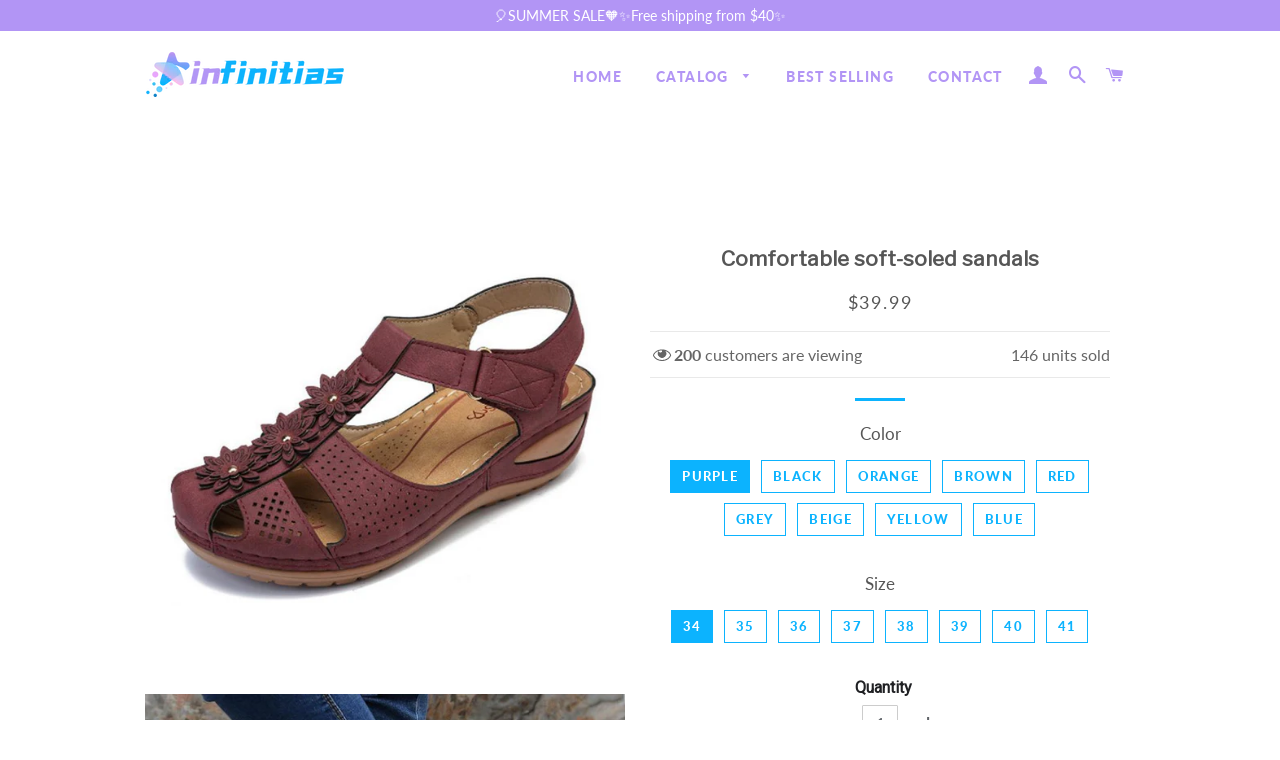

--- FILE ---
content_type: text/html; charset=utf-8
request_url: https://www.infinitias.com/products/comfortable-soft-soled-sandals
body_size: 45921
content:
<!doctype html>
<html class="no-js" lang="en">
  <head>
    <!-- Basic page needs ================================================== -->
    <meta charset="utf-8">
    <meta http-equiv="X-UA-Compatible" content="IE=edge,chrome=1">
    <meta name="google-site-verification" content="QKgfiMH1_hqkVoff4qVy7YdKZvPCCYAB7Bh12HZFp1Y">
    <meta name="google-site-verification" content="GCJiL14MivmU4kW0QF-cbSPoh9eNL0iEn6nDWSMj8Po">

    
      <link rel="shortcut icon" href="//www.infinitias.com/cdn/shop/files/3_32x32.png?v=1622355932" type="image/png">
    

    <!-- Title and description ================================================== -->
    <title>
      Comfortable soft-soled sandals
      
      
       &ndash; infinitias
    </title>

    
      <meta name="description" content="🌈Comfortable soft-soled sandals These stunning sandals are specially designed with a three-spring support design and a soft sole to keep your feet comfortable.This sandal can correct bone posture, balancing the initial position of the feet at the best angle, thus correcting the posture and eliminating muscle imbalance.">
    

    
    
    <!-- Google Tag Manager -->
    <script>
      (function(w,d,s,l,i){w[l]=w[l]||[];w[l].push({'gtm.start':
      new Date().getTime(),event:'gtm.js'});var f=d.getElementsByTagName(s)[0],
      j=d.createElement(s),dl=l!='dataLayer'?'&l='+l:'';j.async=true;j.src=
      'https://www.googletagmanager.com/gtm.js?id='+i+dl;f.parentNode.insertBefore(j,f);
      })(window,document,'script','dataLayer','GTM-N9CTPCV3');
    </script>
    <!-- End Google Tag Manager -->

    <!-- Helpers ================================================== -->
    <!-- /snippets/social-meta-tags.liquid -->




<meta property="og:site_name" content="infinitias">
<meta property="og:url" content="https://www.infinitias.com/products/comfortable-soft-soled-sandals">
<meta property="og:title" content="Comfortable soft-soled sandals">
<meta property="og:type" content="product">
<meta property="og:description" content="🌈Comfortable soft-soled sandals These stunning sandals are specially designed with a three-spring support design and a soft sole to keep your feet comfortable.This sandal can correct bone posture, balancing the initial position of the feet at the best angle, thus correcting the posture and eliminating muscle imbalance.">

  <meta property="og:price:amount" content="39.99">
  <meta property="og:price:currency" content="USD">

<meta property="og:image" content="http://www.infinitias.com/cdn/shop/products/5_d807b45e-0b06-45c0-b63f-f039ff9b6e64_1200x1200.jpg?v=1622381767"><meta property="og:image" content="http://www.infinitias.com/cdn/shop/products/6_c5bf8c4f-ec0c-403f-abed-489cdd3b117e_1200x1200.jpg?v=1622381767"><meta property="og:image" content="http://www.infinitias.com/cdn/shop/products/7_cc3e1c80-1740-4226-bc79-b8be400c3974_1200x1200.jpg?v=1622381767">
<meta property="og:image:secure_url" content="https://www.infinitias.com/cdn/shop/products/5_d807b45e-0b06-45c0-b63f-f039ff9b6e64_1200x1200.jpg?v=1622381767"><meta property="og:image:secure_url" content="https://www.infinitias.com/cdn/shop/products/6_c5bf8c4f-ec0c-403f-abed-489cdd3b117e_1200x1200.jpg?v=1622381767"><meta property="og:image:secure_url" content="https://www.infinitias.com/cdn/shop/products/7_cc3e1c80-1740-4226-bc79-b8be400c3974_1200x1200.jpg?v=1622381767">


<meta name="twitter:card" content="summary_large_image">
<meta name="twitter:title" content="Comfortable soft-soled sandals">
<meta name="twitter:description" content="🌈Comfortable soft-soled sandals These stunning sandals are specially designed with a three-spring support design and a soft sole to keep your feet comfortable.This sandal can correct bone posture, balancing the initial position of the feet at the best angle, thus correcting the posture and eliminating muscle imbalance.">

    <link rel="canonical" href="https://www.infinitias.com/products/comfortable-soft-soled-sandals">
    <meta name="viewport" content="width=device-width,initial-scale=1,shrink-to-fit=no">
    <meta name="theme-color" content="#0cb3fe">

    <!-- CSS ================================================== -->
    
      <link href="//www.infinitias.com/cdn/shop/t/6/assets/timber.scss.css?v=92977838005916613361759333242" rel="stylesheet" type="text/css" media="all" />
      <link href="//www.infinitias.com/cdn/shop/t/6/assets/theme.scss.css?v=140081323338632016871759333241" rel="stylesheet" type="text/css" media="all" />
      <link href="//www.infinitias.com/cdn/shop/t/6/assets/apps.css?v=76026655622943049311716010928" rel="stylesheet" type="text/css" media="all" />
    
    

    

    <!-- Sections ================================================== -->
    <script>
      window.theme = window.theme || {};
      theme.strings = {
        zoomClose: "Close (Esc)",
        zoomPrev: "Previous (Left arrow key)",
        zoomNext: "Next (Right arrow key)",
        moneyFormat: "${{amount}}",
        addressError: "Error looking up that address",
        addressNoResults: "No results for that address",
        addressQueryLimit: "You have exceeded the Google API usage limit. Consider upgrading to a \u003ca href=\"https:\/\/developers.google.com\/maps\/premium\/usage-limits\"\u003ePremium Plan\u003c\/a\u003e.",
        authError: "There was a problem authenticating your Google Maps account.",
        cartEmpty: "Your cart is currently empty.",
        cartCookie: "Enable cookies to use the shopping cart",
        cartSavings: "You're saving [savings]"
      };
      theme.settings = {
        cartType: "page",
        gridType: "collage"
      };
    </script>

    <script src="//www.infinitias.com/cdn/shop/t/6/assets/jquery-2.2.3.min.js?v=58211863146907186831716010928" type="text/javascript"></script>

    
      <script src="//www.infinitias.com/cdn/shop/t/6/assets/lazysizes.min.js?v=155223123402716617051716010928" async="async"></script>

      <script src="//www.infinitias.com/cdn/shop/t/6/assets/theme.js?v=139645229975577797031716010928" defer="defer"></script>
    

    <!-- Header hook for plugins ================================================== -->
    <script>window.performance && window.performance.mark && window.performance.mark('shopify.content_for_header.start');</script><meta id="shopify-digital-wallet" name="shopify-digital-wallet" content="/57276629167/digital_wallets/dialog">
<meta name="shopify-checkout-api-token" content="86b5c0b1b3f57e1570e9c5ef51bd8fe7">
<meta id="in-context-paypal-metadata" data-shop-id="57276629167" data-venmo-supported="false" data-environment="production" data-locale="en_US" data-paypal-v4="true" data-currency="USD">
<link rel="alternate" type="application/json+oembed" href="https://www.infinitias.com/products/comfortable-soft-soled-sandals.oembed">
<script async="async" src="/checkouts/internal/preloads.js?locale=en-US"></script>
<script id="shopify-features" type="application/json">{"accessToken":"86b5c0b1b3f57e1570e9c5ef51bd8fe7","betas":["rich-media-storefront-analytics"],"domain":"www.infinitias.com","predictiveSearch":true,"shopId":57276629167,"locale":"en"}</script>
<script>var Shopify = Shopify || {};
Shopify.shop = "infinitias.myshopify.com";
Shopify.locale = "en";
Shopify.currency = {"active":"USD","rate":"1.0"};
Shopify.country = "US";
Shopify.theme = {"name":"20240518","id":142339801313,"schema_name":"Brooklyn","schema_version":"15.2.0","theme_store_id":null,"role":"main"};
Shopify.theme.handle = "null";
Shopify.theme.style = {"id":null,"handle":null};
Shopify.cdnHost = "www.infinitias.com/cdn";
Shopify.routes = Shopify.routes || {};
Shopify.routes.root = "/";</script>
<script type="module">!function(o){(o.Shopify=o.Shopify||{}).modules=!0}(window);</script>
<script>!function(o){function n(){var o=[];function n(){o.push(Array.prototype.slice.apply(arguments))}return n.q=o,n}var t=o.Shopify=o.Shopify||{};t.loadFeatures=n(),t.autoloadFeatures=n()}(window);</script>
<script id="shop-js-analytics" type="application/json">{"pageType":"product"}</script>
<script defer="defer" async type="module" src="//www.infinitias.com/cdn/shopifycloud/shop-js/modules/v2/client.init-shop-cart-sync_DtuiiIyl.en.esm.js"></script>
<script defer="defer" async type="module" src="//www.infinitias.com/cdn/shopifycloud/shop-js/modules/v2/chunk.common_CUHEfi5Q.esm.js"></script>
<script type="module">
  await import("//www.infinitias.com/cdn/shopifycloud/shop-js/modules/v2/client.init-shop-cart-sync_DtuiiIyl.en.esm.js");
await import("//www.infinitias.com/cdn/shopifycloud/shop-js/modules/v2/chunk.common_CUHEfi5Q.esm.js");

  window.Shopify.SignInWithShop?.initShopCartSync?.({"fedCMEnabled":true,"windoidEnabled":true});

</script>
<script>(function() {
  var isLoaded = false;
  function asyncLoad() {
    if (isLoaded) return;
    isLoaded = true;
    var urls = ["https:\/\/www.pxucdn.com\/apps\/uso.js?shop=infinitias.myshopify.com","https:\/\/dkov91l6wait7.cloudfront.net\/almighty.js?shop=infinitias.myshopify.com","https:\/\/mds.oceanpayment.com\/assets\/shopifylogo\/paypal,visa,visa_electron,mastercard,maestro,jcb,american_express,diners_club,discover,unionpay,klarna,afterpay,apple_pay,google_pay.js?shop=infinitias.myshopify.com"];
    for (var i = 0; i < urls.length; i++) {
      var s = document.createElement('script');
      s.type = 'text/javascript';
      s.async = true;
      s.src = urls[i];
      var x = document.getElementsByTagName('script')[0];
      x.parentNode.insertBefore(s, x);
    }
  };
  if(window.attachEvent) {
    window.attachEvent('onload', asyncLoad);
  } else {
    window.addEventListener('load', asyncLoad, false);
  }
})();</script>
<script id="__st">var __st={"a":57276629167,"offset":-36000,"reqid":"cf88713c-51db-4ec9-8183-719b8c4e5ca2-1767322009","pageurl":"www.infinitias.com\/products\/comfortable-soft-soled-sandals","u":"2b9c5fa4f2e5","p":"product","rtyp":"product","rid":6737367728303};</script>
<script>window.ShopifyPaypalV4VisibilityTracking = true;</script>
<script id="captcha-bootstrap">!function(){'use strict';const t='contact',e='account',n='new_comment',o=[[t,t],['blogs',n],['comments',n],[t,'customer']],c=[[e,'customer_login'],[e,'guest_login'],[e,'recover_customer_password'],[e,'create_customer']],r=t=>t.map((([t,e])=>`form[action*='/${t}']:not([data-nocaptcha='true']) input[name='form_type'][value='${e}']`)).join(','),a=t=>()=>t?[...document.querySelectorAll(t)].map((t=>t.form)):[];function s(){const t=[...o],e=r(t);return a(e)}const i='password',u='form_key',d=['recaptcha-v3-token','g-recaptcha-response','h-captcha-response',i],f=()=>{try{return window.sessionStorage}catch{return}},m='__shopify_v',_=t=>t.elements[u];function p(t,e,n=!1){try{const o=window.sessionStorage,c=JSON.parse(o.getItem(e)),{data:r}=function(t){const{data:e,action:n}=t;return t[m]||n?{data:e,action:n}:{data:t,action:n}}(c);for(const[e,n]of Object.entries(r))t.elements[e]&&(t.elements[e].value=n);n&&o.removeItem(e)}catch(o){console.error('form repopulation failed',{error:o})}}const l='form_type',E='cptcha';function T(t){t.dataset[E]=!0}const w=window,h=w.document,L='Shopify',v='ce_forms',y='captcha';let A=!1;((t,e)=>{const n=(g='f06e6c50-85a8-45c8-87d0-21a2b65856fe',I='https://cdn.shopify.com/shopifycloud/storefront-forms-hcaptcha/ce_storefront_forms_captcha_hcaptcha.v1.5.2.iife.js',D={infoText:'Protected by hCaptcha',privacyText:'Privacy',termsText:'Terms'},(t,e,n)=>{const o=w[L][v],c=o.bindForm;if(c)return c(t,g,e,D).then(n);var r;o.q.push([[t,g,e,D],n]),r=I,A||(h.body.append(Object.assign(h.createElement('script'),{id:'captcha-provider',async:!0,src:r})),A=!0)});var g,I,D;w[L]=w[L]||{},w[L][v]=w[L][v]||{},w[L][v].q=[],w[L][y]=w[L][y]||{},w[L][y].protect=function(t,e){n(t,void 0,e),T(t)},Object.freeze(w[L][y]),function(t,e,n,w,h,L){const[v,y,A,g]=function(t,e,n){const i=e?o:[],u=t?c:[],d=[...i,...u],f=r(d),m=r(i),_=r(d.filter((([t,e])=>n.includes(e))));return[a(f),a(m),a(_),s()]}(w,h,L),I=t=>{const e=t.target;return e instanceof HTMLFormElement?e:e&&e.form},D=t=>v().includes(t);t.addEventListener('submit',(t=>{const e=I(t);if(!e)return;const n=D(e)&&!e.dataset.hcaptchaBound&&!e.dataset.recaptchaBound,o=_(e),c=g().includes(e)&&(!o||!o.value);(n||c)&&t.preventDefault(),c&&!n&&(function(t){try{if(!f())return;!function(t){const e=f();if(!e)return;const n=_(t);if(!n)return;const o=n.value;o&&e.removeItem(o)}(t);const e=Array.from(Array(32),(()=>Math.random().toString(36)[2])).join('');!function(t,e){_(t)||t.append(Object.assign(document.createElement('input'),{type:'hidden',name:u})),t.elements[u].value=e}(t,e),function(t,e){const n=f();if(!n)return;const o=[...t.querySelectorAll(`input[type='${i}']`)].map((({name:t})=>t)),c=[...d,...o],r={};for(const[a,s]of new FormData(t).entries())c.includes(a)||(r[a]=s);n.setItem(e,JSON.stringify({[m]:1,action:t.action,data:r}))}(t,e)}catch(e){console.error('failed to persist form',e)}}(e),e.submit())}));const S=(t,e)=>{t&&!t.dataset[E]&&(n(t,e.some((e=>e===t))),T(t))};for(const o of['focusin','change'])t.addEventListener(o,(t=>{const e=I(t);D(e)&&S(e,y())}));const B=e.get('form_key'),M=e.get(l),P=B&&M;t.addEventListener('DOMContentLoaded',(()=>{const t=y();if(P)for(const e of t)e.elements[l].value===M&&p(e,B);[...new Set([...A(),...v().filter((t=>'true'===t.dataset.shopifyCaptcha))])].forEach((e=>S(e,t)))}))}(h,new URLSearchParams(w.location.search),n,t,e,['guest_login'])})(!0,!0)}();</script>
<script integrity="sha256-4kQ18oKyAcykRKYeNunJcIwy7WH5gtpwJnB7kiuLZ1E=" data-source-attribution="shopify.loadfeatures" defer="defer" src="//www.infinitias.com/cdn/shopifycloud/storefront/assets/storefront/load_feature-a0a9edcb.js" crossorigin="anonymous"></script>
<script data-source-attribution="shopify.dynamic_checkout.dynamic.init">var Shopify=Shopify||{};Shopify.PaymentButton=Shopify.PaymentButton||{isStorefrontPortableWallets:!0,init:function(){window.Shopify.PaymentButton.init=function(){};var t=document.createElement("script");t.src="https://www.infinitias.com/cdn/shopifycloud/portable-wallets/latest/portable-wallets.en.js",t.type="module",document.head.appendChild(t)}};
</script>
<script data-source-attribution="shopify.dynamic_checkout.buyer_consent">
  function portableWalletsHideBuyerConsent(e){var t=document.getElementById("shopify-buyer-consent"),n=document.getElementById("shopify-subscription-policy-button");t&&n&&(t.classList.add("hidden"),t.setAttribute("aria-hidden","true"),n.removeEventListener("click",e))}function portableWalletsShowBuyerConsent(e){var t=document.getElementById("shopify-buyer-consent"),n=document.getElementById("shopify-subscription-policy-button");t&&n&&(t.classList.remove("hidden"),t.removeAttribute("aria-hidden"),n.addEventListener("click",e))}window.Shopify?.PaymentButton&&(window.Shopify.PaymentButton.hideBuyerConsent=portableWalletsHideBuyerConsent,window.Shopify.PaymentButton.showBuyerConsent=portableWalletsShowBuyerConsent);
</script>
<script>
  function portableWalletsCleanup(e){e&&e.src&&console.error("Failed to load portable wallets script "+e.src);var t=document.querySelectorAll("shopify-accelerated-checkout .shopify-payment-button__skeleton, shopify-accelerated-checkout-cart .wallet-cart-button__skeleton"),e=document.getElementById("shopify-buyer-consent");for(let e=0;e<t.length;e++)t[e].remove();e&&e.remove()}function portableWalletsNotLoadedAsModule(e){e instanceof ErrorEvent&&"string"==typeof e.message&&e.message.includes("import.meta")&&"string"==typeof e.filename&&e.filename.includes("portable-wallets")&&(window.removeEventListener("error",portableWalletsNotLoadedAsModule),window.Shopify.PaymentButton.failedToLoad=e,"loading"===document.readyState?document.addEventListener("DOMContentLoaded",window.Shopify.PaymentButton.init):window.Shopify.PaymentButton.init())}window.addEventListener("error",portableWalletsNotLoadedAsModule);
</script>

<script type="module" src="https://www.infinitias.com/cdn/shopifycloud/portable-wallets/latest/portable-wallets.en.js" onError="portableWalletsCleanup(this)" crossorigin="anonymous"></script>
<script nomodule>
  document.addEventListener("DOMContentLoaded", portableWalletsCleanup);
</script>

<link id="shopify-accelerated-checkout-styles" rel="stylesheet" media="screen" href="https://www.infinitias.com/cdn/shopifycloud/portable-wallets/latest/accelerated-checkout-backwards-compat.css" crossorigin="anonymous">
<style id="shopify-accelerated-checkout-cart">
        #shopify-buyer-consent {
  margin-top: 1em;
  display: inline-block;
  width: 100%;
}

#shopify-buyer-consent.hidden {
  display: none;
}

#shopify-subscription-policy-button {
  background: none;
  border: none;
  padding: 0;
  text-decoration: underline;
  font-size: inherit;
  cursor: pointer;
}

#shopify-subscription-policy-button::before {
  box-shadow: none;
}

      </style>

<script>window.performance && window.performance.mark && window.performance.mark('shopify.content_for_header.end');</script>
    <script src="//www.infinitias.com/cdn/shop/t/6/assets/saker.js?v=15337002932497387821750914929" type="text/javascript"></script>
    <script src="//www.infinitias.com/cdn/shop/t/6/assets/modernizr.min.js?v=21391054748206432451716010928" type="text/javascript"></script>

    
    
    <script>
      if(document.location.href.indexOf('?sort_by=best-selling') > -1) {
      var url = document.location.href;
      document.location.href = url.replace("?sort_by=best-selling","");
      }
      if(document.location.href.indexOf('?sort_by=created-descending') > -1) {
      var url = document.location.href;
      document.location.href = url.replace("?sort_by=created-descending","");
      }
      if(document.location.href.indexOf('?sort_by=manual') > -1) {
      var url = document.location.href;
      document.location.href = url.replace("?sort_by=manual","");
      }
      if(document.location.href.indexOf('?sort_by=title-descending') > -1) {
      var url = document.location.href;
      document.location.href = url.replace("?sort_by=title-descending","");
      }
      if(document.location.href.indexOf('?sort_by=price-ascending') > -1) {
      var url = document.location.href;
      document.location.href = url.replace("?sort_by=price-ascending","");
      }
      if(document.location.href.indexOf('?sort_by=price-descending') > -1) {
      var url = document.location.href;
      document.location.href = url.replace("?sort_by=price-descending","");
      }
      if(document.location.href.indexOf('?sort_by=created-ascending') > -1) {
      var url = document.location.href;
      document.location.href = url.replace("?sort_by=created-ascending","");
      }
      if(document.location.href.indexOf('?sort_by=title-ascending') > -1) {
      var url = document.location.href;
      document.location.href = url.replace("?sort_by=title-ascending","");
      }
      if(document.location.href.indexOf('&sort_by=best-selling') > -1) {
      var url = document.location.href;
      document.location.href = url.replace("&sort_by=best-selling","");
      }
      if(document.location.href.indexOf('&sort_by=created-descending') > -1) {
      var url = document.location.href;
      document.location.href = url.replace("&sort_by=created-descending","");
      }
      if(document.location.href.indexOf('&sort_by=manual') > -1) {
      var url = document.location.href;
      document.location.href = url.replace("&sort_by=manual","");
      }
      if(document.location.href.indexOf('&sort_by=title-descending') > -1) {
      var url = document.location.href;
      document.location.href = url.replace("&sort_by=title-descending","");
      }
      if(document.location.href.indexOf('&sort_by=price-ascending') > -1) {
      var url = document.location.href;
      document.location.href = url.replace("&sort_by=price-ascending","");
      }
      if(document.location.href.indexOf('&sort_by=price-descending') > -1) {
      var url = document.location.href;
      document.location.href = url.replace("&sort_by=price-descending","");
      }
      if(document.location.href.indexOf('&sort_by=created-ascending') > -1) {
      var url = document.location.href;
      document.location.href = url.replace("&sort_by=created-ascending","");
      }
      if(document.location.href.indexOf('&sort_by=title-ascending') > -1) {
      var url = document.location.href;
      document.location.href = url.replace("&sort_by=title-ascending","");
      }
    </script>
    <!-- Global site tag (gtag.js) - Google Ads: 679428534 -->
    <script async src="https://www.googletagmanager.com/gtag/js?id=AW-679428534"></script>
    <script async src="https://www.googletagmanager.com/gtag/js?id=AW-786004873"></script>
    <script>
      window.dataLayer = window.dataLayer || [];
      function gtag(){dataLayer.push(arguments);}
      gtag('js', new Date());

      gtag('config', 'AW-679428534');gtag('config', 'AW-786004873');
    </script>
    
    

    

    <!-- "snippets/pagefly-header.liquid" was not rendered, the associated app was uninstalled -->

    <script>var loox_global_hash = '1746536324907';</script><script>var visitor_level_referral = {"active":true,"rtl":false,"position":"right","button_text":"Get $5","button_bg_color":"ED4F56","button_text_color":"FFFFFF","display_on_home_page":true,"display_on_product_page":true,"display_on_cart_page":true,"display_on_other_pages":true,"hide_on_mobile":false,"sidebar_visible":true,"orientation":"default"};
</script><style>.loox-reviews-default { max-width: 1200px; margin: 0 auto; }.loox-rating .loox-icon { color:#f51655; }
:root { --lxs-rating-icon-color: #f51655; }</style>
<!-- BEGIN app block: shopify://apps/vitals/blocks/app-embed/aeb48102-2a5a-4f39-bdbd-d8d49f4e20b8 --><link rel="preconnect" href="https://appsolve.io/" /><link rel="preconnect" href="https://cdn-sf.vitals.app/" /><script data-ver="58" id="vtlsAebData" class="notranslate">window.vtlsLiquidData = window.vtlsLiquidData || {};window.vtlsLiquidData.buildId = 55745;

window.vtlsLiquidData.apiHosts = {
	...window.vtlsLiquidData.apiHosts,
	"1": "https://appsolve.io"
};
	window.vtlsLiquidData.moduleSettings = {"1":{"3":"8b74c1","4":"center","5":"icon","44":"fast_shipping,30_back,guaranteed,accredited,verified_secured","85":"","86":20,"87":20,"148":100,"978":"{}","1060":"303030"},"16":{"232":true,"245":"bottom","246":"bottom","247":"Add to Cart","411":true,"417":false,"418":true,"477":"custom","478":"a17fdf","479":"ffffff","489":true,"843":"ffffff","844":"2e2e2e","921":false,"922":true,"923":true,"924":"1","925":"0","952":"{\"container\":{\"traits\":{\"height\":{\"default\":\"80px\"}}}}","1021":true,"1110":false,"1154":0,"1155":true,"1156":true,"1157":false,"1158":0,"1159":false,"1160":false,"1161":false,"1162":false,"1163":false,"1182":false,"1183":true,"1184":"","1185":false},"48":{"469":true,"491":true,"588":true,"595":false,"603":"","605":"","606":"","781":true,"783":1,"876":0,"1076":true,"1105":0},"53":{"636":"4b8e15","637":"ffffff","638":0,"639":5,"640":"You save:","642":"Out of stock","643":"This item:","644":"Total Price:","645":true,"646":"Add to cart","647":"for","648":"with","649":"off","650":"each","651":"Buy","652":"Subtotal","653":"Discount","654":"Old price","655":0,"656":0,"657":0,"658":0,"659":"ffffff","660":14,"661":"center","671":"000000","702":"Quantity","731":"and","733":0,"734":"362e94","735":"8e86ed","736":true,"737":true,"738":true,"739":"right","740":60,"741":"Free of charge","742":"Free","743":"Claim gift","744":"1,2,4,5","750":"Gift","762":"Discount","763":false,"773":"Your product has been added to the cart.","786":"save","848":"ffffff","849":"f6f6f6","850":"4f4f4f","851":"Per item:","895":"eceeef","1007":"Pick another","1010":"{}","1012":false,"1028":"Other customers loved this offer","1029":"Add to order\t","1030":"Added to order","1031":"Check out","1032":1,"1033":"{}","1035":"See more","1036":"See less","1037":"{}","1077":"%","1083":"Check out","1085":100,"1086":"cd1900","1091":10,"1092":1,"1093":"{}","1164":"Free shipping","1188":"light","1190":"center","1191":"light","1192":"square"}};

window.vtlsLiquidData.shopThemeName = "Brooklyn";window.vtlsLiquidData.settingTranslation = {"1":{"85":{"en":""}},"53":{"640":{"en":"You save:"},"642":{"en":"Out of stock"},"643":{"en":"This item:"},"644":{"en":"Total Price:"},"646":{"en":"Add to cart"},"647":{"en":"for"},"648":{"en":"with"},"649":{"en":"off"},"650":{"en":"each"},"651":{"en":"Buy"},"652":{"en":"Subtotal"},"653":{"en":"Discount"},"654":{"en":"Old price"},"702":{"en":"Quantity"},"731":{"en":"and"},"741":{"en":"Free of charge"},"742":{"en":"Free"},"743":{"en":"Claim gift"},"750":{"en":"Gift"},"762":{"en":"Discount"},"773":{"en":"Your product has been added to the cart."},"786":{"en":"save"},"851":{"en":"Per item:"},"1007":{"en":"Pick another"},"1028":{"en":"Other customers loved this offer"},"1029":{"en":"Add to order\t"},"1030":{"en":"Added to order"},"1031":{"en":"Check out"},"1035":{"en":"See more"},"1036":{"en":"See less"},"1083":{"en":"Check out"},"1164":{"en":"Free shipping"},"1167":{"en":"Unavailable"}},"16":{"1184":{"en":""}}};window.vtlsLiquidData.ubOfferTypes={"2":[1,2]};window.vtlsLiquidData.usesFunctions=true;window.vtlsLiquidData.shopSettings={};window.vtlsLiquidData.shopSettings.cartType="page";window.vtlsLiquidData.spat="7e1b1cedb4b0c929132a7bf1c20bf671";window.vtlsLiquidData.shopInfo={id:57276629167,domain:"www.infinitias.com",shopifyDomain:"infinitias.myshopify.com",primaryLocaleIsoCode: "en",defaultCurrency:"USD",enabledCurrencies:["USD"],moneyFormat:"${{amount}}",moneyWithCurrencyFormat:"${{amount}} USD",appId:"1",appName:"Vitals",};window.vtlsLiquidData.acceptedScopes = {"1":[26,25,27,28,29,30,31,32,33,34,35,36,37,38,22,2,8,14,20,24,16,18,10,13,21,4,11,1,7,3,19,23,15,17,9,12]};window.vtlsLiquidData.product = {"id": 6737367728303,"available": true,"title": "Comfortable soft-soled sandals","handle": "comfortable-soft-soled-sandals","vendor": "Yochoos","type": "Casual Shoes","tags": ["casual shoes"],"description": "1","featured_image":{"src": "//www.infinitias.com/cdn/shop/products/5_d807b45e-0b06-45c0-b63f-f039ff9b6e64.jpg?v=1622381767","aspect_ratio": "1.0"},"collectionIds": [268808618159,268808257711,268808126639,268808159407],"variants": [{"id": 39943374962863,"title": "Purple \/ 34","option1": "Purple","option2": "34","option3": null,"price": 3999,"compare_at_price": 0,"available": true,"image":{"src": "//www.infinitias.com/cdn/shop/products/3_b58969a0-15ff-4707-812b-f112c1cd88cb.jpg?v=1622381767","alt": "Comfortable soft-soled sandals","aspect_ratio": 1.0},"featured_media_id":22026643898543,"is_preorderable":0},{"id": 39943374995631,"title": "Purple \/ 35","option1": "Purple","option2": "35","option3": null,"price": 3999,"compare_at_price": 0,"available": true,"image":{"src": "//www.infinitias.com/cdn/shop/products/3_b58969a0-15ff-4707-812b-f112c1cd88cb.jpg?v=1622381767","alt": "Comfortable soft-soled sandals","aspect_ratio": 1.0},"featured_media_id":22026643898543,"is_preorderable":0},{"id": 39943375028399,"title": "Purple \/ 36","option1": "Purple","option2": "36","option3": null,"price": 3999,"compare_at_price": 0,"available": true,"image":{"src": "//www.infinitias.com/cdn/shop/products/3_b58969a0-15ff-4707-812b-f112c1cd88cb.jpg?v=1622381767","alt": "Comfortable soft-soled sandals","aspect_ratio": 1.0},"featured_media_id":22026643898543,"is_preorderable":0},{"id": 39943375061167,"title": "Purple \/ 37","option1": "Purple","option2": "37","option3": null,"price": 3999,"compare_at_price": 0,"available": true,"image":{"src": "//www.infinitias.com/cdn/shop/products/3_b58969a0-15ff-4707-812b-f112c1cd88cb.jpg?v=1622381767","alt": "Comfortable soft-soled sandals","aspect_ratio": 1.0},"featured_media_id":22026643898543,"is_preorderable":0},{"id": 39943375093935,"title": "Purple \/ 38","option1": "Purple","option2": "38","option3": null,"price": 3999,"compare_at_price": 0,"available": true,"image":{"src": "//www.infinitias.com/cdn/shop/products/3_b58969a0-15ff-4707-812b-f112c1cd88cb.jpg?v=1622381767","alt": "Comfortable soft-soled sandals","aspect_ratio": 1.0},"featured_media_id":22026643898543,"is_preorderable":0},{"id": 39943375126703,"title": "Purple \/ 39","option1": "Purple","option2": "39","option3": null,"price": 3999,"compare_at_price": 0,"available": true,"image":{"src": "//www.infinitias.com/cdn/shop/products/3_b58969a0-15ff-4707-812b-f112c1cd88cb.jpg?v=1622381767","alt": "Comfortable soft-soled sandals","aspect_ratio": 1.0},"featured_media_id":22026643898543,"is_preorderable":0},{"id": 39943375159471,"title": "Purple \/ 40","option1": "Purple","option2": "40","option3": null,"price": 3999,"compare_at_price": 0,"available": true,"image":{"src": "//www.infinitias.com/cdn/shop/products/3_b58969a0-15ff-4707-812b-f112c1cd88cb.jpg?v=1622381767","alt": "Comfortable soft-soled sandals","aspect_ratio": 1.0},"featured_media_id":22026643898543,"is_preorderable":0},{"id": 39943375192239,"title": "Purple \/ 41","option1": "Purple","option2": "41","option3": null,"price": 3999,"compare_at_price": 0,"available": true,"image":{"src": "//www.infinitias.com/cdn/shop/products/3_b58969a0-15ff-4707-812b-f112c1cd88cb.jpg?v=1622381767","alt": "Comfortable soft-soled sandals","aspect_ratio": 1.0},"featured_media_id":22026643898543,"is_preorderable":0},{"id": 39943375225007,"title": "Black \/ 34","option1": "Black","option2": "34","option3": null,"price": 3999,"compare_at_price": 0,"available": true,"image":{"src": "//www.infinitias.com/cdn/shop/products/2_aafea059-bd0b-4bbe-98be-e81568f38572.jpg?v=1622381767","alt": "Comfortable soft-soled sandals","aspect_ratio": 1.0},"featured_media_id":22026643865775,"is_preorderable":0},{"id": 39943375257775,"title": "Black \/ 35","option1": "Black","option2": "35","option3": null,"price": 3999,"compare_at_price": 0,"available": true,"image":{"src": "//www.infinitias.com/cdn/shop/products/2_aafea059-bd0b-4bbe-98be-e81568f38572.jpg?v=1622381767","alt": "Comfortable soft-soled sandals","aspect_ratio": 1.0},"featured_media_id":22026643865775,"is_preorderable":0},{"id": 39943375290543,"title": "Black \/ 36","option1": "Black","option2": "36","option3": null,"price": 3999,"compare_at_price": 0,"available": true,"image":{"src": "//www.infinitias.com/cdn/shop/products/2_aafea059-bd0b-4bbe-98be-e81568f38572.jpg?v=1622381767","alt": "Comfortable soft-soled sandals","aspect_ratio": 1.0},"featured_media_id":22026643865775,"is_preorderable":0},{"id": 39943375323311,"title": "Black \/ 37","option1": "Black","option2": "37","option3": null,"price": 3999,"compare_at_price": 0,"available": true,"image":{"src": "//www.infinitias.com/cdn/shop/products/2_aafea059-bd0b-4bbe-98be-e81568f38572.jpg?v=1622381767","alt": "Comfortable soft-soled sandals","aspect_ratio": 1.0},"featured_media_id":22026643865775,"is_preorderable":0},{"id": 39943375356079,"title": "Black \/ 38","option1": "Black","option2": "38","option3": null,"price": 3999,"compare_at_price": 0,"available": true,"image":{"src": "//www.infinitias.com/cdn/shop/products/2_aafea059-bd0b-4bbe-98be-e81568f38572.jpg?v=1622381767","alt": "Comfortable soft-soled sandals","aspect_ratio": 1.0},"featured_media_id":22026643865775,"is_preorderable":0},{"id": 39943375388847,"title": "Black \/ 39","option1": "Black","option2": "39","option3": null,"price": 3999,"compare_at_price": 0,"available": true,"image":{"src": "//www.infinitias.com/cdn/shop/products/2_aafea059-bd0b-4bbe-98be-e81568f38572.jpg?v=1622381767","alt": "Comfortable soft-soled sandals","aspect_ratio": 1.0},"featured_media_id":22026643865775,"is_preorderable":0},{"id": 39943375421615,"title": "Black \/ 40","option1": "Black","option2": "40","option3": null,"price": 3999,"compare_at_price": 0,"available": true,"image":{"src": "//www.infinitias.com/cdn/shop/products/2_aafea059-bd0b-4bbe-98be-e81568f38572.jpg?v=1622381767","alt": "Comfortable soft-soled sandals","aspect_ratio": 1.0},"featured_media_id":22026643865775,"is_preorderable":0},{"id": 39943375454383,"title": "Black \/ 41","option1": "Black","option2": "41","option3": null,"price": 3999,"compare_at_price": 0,"available": true,"image":{"src": "//www.infinitias.com/cdn/shop/products/2_aafea059-bd0b-4bbe-98be-e81568f38572.jpg?v=1622381767","alt": "Comfortable soft-soled sandals","aspect_ratio": 1.0},"featured_media_id":22026643865775,"is_preorderable":0},{"id": 39943375487151,"title": "Orange \/ 34","option1": "Orange","option2": "34","option3": null,"price": 3999,"compare_at_price": 0,"available": true,"image":{"src": "//www.infinitias.com/cdn/shop/products/5_cea3d34e-41b1-46ba-bc99-bba7302e3189.jpg?v=1622381767","alt": "Comfortable soft-soled sandals","aspect_ratio": 1.0},"featured_media_id":22026643964079,"is_preorderable":0},{"id": 39943375519919,"title": "Orange \/ 35","option1": "Orange","option2": "35","option3": null,"price": 3999,"compare_at_price": 0,"available": true,"image":{"src": "//www.infinitias.com/cdn/shop/products/5_cea3d34e-41b1-46ba-bc99-bba7302e3189.jpg?v=1622381767","alt": "Comfortable soft-soled sandals","aspect_ratio": 1.0},"featured_media_id":22026643964079,"is_preorderable":0},{"id": 39943375552687,"title": "Orange \/ 36","option1": "Orange","option2": "36","option3": null,"price": 3999,"compare_at_price": 0,"available": true,"image":{"src": "//www.infinitias.com/cdn/shop/products/5_cea3d34e-41b1-46ba-bc99-bba7302e3189.jpg?v=1622381767","alt": "Comfortable soft-soled sandals","aspect_ratio": 1.0},"featured_media_id":22026643964079,"is_preorderable":0},{"id": 39943375585455,"title": "Orange \/ 37","option1": "Orange","option2": "37","option3": null,"price": 3999,"compare_at_price": 0,"available": true,"image":{"src": "//www.infinitias.com/cdn/shop/products/5_cea3d34e-41b1-46ba-bc99-bba7302e3189.jpg?v=1622381767","alt": "Comfortable soft-soled sandals","aspect_ratio": 1.0},"featured_media_id":22026643964079,"is_preorderable":0},{"id": 39943375618223,"title": "Orange \/ 38","option1": "Orange","option2": "38","option3": null,"price": 3999,"compare_at_price": 0,"available": true,"image":{"src": "//www.infinitias.com/cdn/shop/products/5_cea3d34e-41b1-46ba-bc99-bba7302e3189.jpg?v=1622381767","alt": "Comfortable soft-soled sandals","aspect_ratio": 1.0},"featured_media_id":22026643964079,"is_preorderable":0},{"id": 39943375650991,"title": "Orange \/ 39","option1": "Orange","option2": "39","option3": null,"price": 3999,"compare_at_price": 0,"available": true,"image":{"src": "//www.infinitias.com/cdn/shop/products/5_cea3d34e-41b1-46ba-bc99-bba7302e3189.jpg?v=1622381767","alt": "Comfortable soft-soled sandals","aspect_ratio": 1.0},"featured_media_id":22026643964079,"is_preorderable":0},{"id": 39943375683759,"title": "Orange \/ 40","option1": "Orange","option2": "40","option3": null,"price": 3999,"compare_at_price": 0,"available": true,"image":{"src": "//www.infinitias.com/cdn/shop/products/5_cea3d34e-41b1-46ba-bc99-bba7302e3189.jpg?v=1622381767","alt": "Comfortable soft-soled sandals","aspect_ratio": 1.0},"featured_media_id":22026643964079,"is_preorderable":0},{"id": 39943375716527,"title": "Orange \/ 41","option1": "Orange","option2": "41","option3": null,"price": 3999,"compare_at_price": 0,"available": true,"image":{"src": "//www.infinitias.com/cdn/shop/products/5_cea3d34e-41b1-46ba-bc99-bba7302e3189.jpg?v=1622381767","alt": "Comfortable soft-soled sandals","aspect_ratio": 1.0},"featured_media_id":22026643964079,"is_preorderable":0},{"id": 39943375749295,"title": "Brown \/ 34","option1": "Brown","option2": "34","option3": null,"price": 3999,"compare_at_price": 0,"available": true,"image":{"src": "//www.infinitias.com/cdn/shop/products/4_2c6b705d-aaf4-43c7-9fc3-6f6c69a13150.jpg?v=1622381767","alt": "Comfortable soft-soled sandals","aspect_ratio": 1.0},"featured_media_id":22026643931311,"is_preorderable":0},{"id": 39943375782063,"title": "Brown \/ 35","option1": "Brown","option2": "35","option3": null,"price": 3999,"compare_at_price": 0,"available": true,"image":{"src": "//www.infinitias.com/cdn/shop/products/4_2c6b705d-aaf4-43c7-9fc3-6f6c69a13150.jpg?v=1622381767","alt": "Comfortable soft-soled sandals","aspect_ratio": 1.0},"featured_media_id":22026643931311,"is_preorderable":0},{"id": 39943375814831,"title": "Brown \/ 36","option1": "Brown","option2": "36","option3": null,"price": 3999,"compare_at_price": 0,"available": true,"image":{"src": "//www.infinitias.com/cdn/shop/products/4_2c6b705d-aaf4-43c7-9fc3-6f6c69a13150.jpg?v=1622381767","alt": "Comfortable soft-soled sandals","aspect_ratio": 1.0},"featured_media_id":22026643931311,"is_preorderable":0},{"id": 39943375847599,"title": "Brown \/ 37","option1": "Brown","option2": "37","option3": null,"price": 3999,"compare_at_price": 0,"available": true,"image":{"src": "//www.infinitias.com/cdn/shop/products/4_2c6b705d-aaf4-43c7-9fc3-6f6c69a13150.jpg?v=1622381767","alt": "Comfortable soft-soled sandals","aspect_ratio": 1.0},"featured_media_id":22026643931311,"is_preorderable":0},{"id": 39943375880367,"title": "Brown \/ 38","option1": "Brown","option2": "38","option3": null,"price": 3999,"compare_at_price": 0,"available": true,"image":{"src": "//www.infinitias.com/cdn/shop/products/4_2c6b705d-aaf4-43c7-9fc3-6f6c69a13150.jpg?v=1622381767","alt": "Comfortable soft-soled sandals","aspect_ratio": 1.0},"featured_media_id":22026643931311,"is_preorderable":0},{"id": 39943375913135,"title": "Brown \/ 39","option1": "Brown","option2": "39","option3": null,"price": 3999,"compare_at_price": 0,"available": true,"image":{"src": "//www.infinitias.com/cdn/shop/products/4_2c6b705d-aaf4-43c7-9fc3-6f6c69a13150.jpg?v=1622381767","alt": "Comfortable soft-soled sandals","aspect_ratio": 1.0},"featured_media_id":22026643931311,"is_preorderable":0},{"id": 39943375945903,"title": "Brown \/ 40","option1": "Brown","option2": "40","option3": null,"price": 3999,"compare_at_price": 0,"available": true,"image":{"src": "//www.infinitias.com/cdn/shop/products/4_2c6b705d-aaf4-43c7-9fc3-6f6c69a13150.jpg?v=1622381767","alt": "Comfortable soft-soled sandals","aspect_ratio": 1.0},"featured_media_id":22026643931311,"is_preorderable":0},{"id": 39943375978671,"title": "Brown \/ 41","option1": "Brown","option2": "41","option3": null,"price": 3999,"compare_at_price": 0,"available": true,"image":{"src": "//www.infinitias.com/cdn/shop/products/4_2c6b705d-aaf4-43c7-9fc3-6f6c69a13150.jpg?v=1622381767","alt": "Comfortable soft-soled sandals","aspect_ratio": 1.0},"featured_media_id":22026643931311,"is_preorderable":0},{"id": 39943376011439,"title": "Red \/ 34","option1": "Red","option2": "34","option3": null,"price": 3999,"compare_at_price": 0,"available": true,"image":{"src": "//www.infinitias.com/cdn/shop/products/1_6ac5171a-37cc-4242-8529-010c636fb8e1.jpg?v=1622381767","alt": "Comfortable soft-soled sandals","aspect_ratio": 1.0},"featured_media_id":22026643833007,"is_preorderable":0},{"id": 39943376044207,"title": "Red \/ 35","option1": "Red","option2": "35","option3": null,"price": 3999,"compare_at_price": 0,"available": true,"image":{"src": "//www.infinitias.com/cdn/shop/products/1_6ac5171a-37cc-4242-8529-010c636fb8e1.jpg?v=1622381767","alt": "Comfortable soft-soled sandals","aspect_ratio": 1.0},"featured_media_id":22026643833007,"is_preorderable":0},{"id": 39943376076975,"title": "Red \/ 36","option1": "Red","option2": "36","option3": null,"price": 3999,"compare_at_price": 0,"available": true,"image":{"src": "//www.infinitias.com/cdn/shop/products/1_6ac5171a-37cc-4242-8529-010c636fb8e1.jpg?v=1622381767","alt": "Comfortable soft-soled sandals","aspect_ratio": 1.0},"featured_media_id":22026643833007,"is_preorderable":0},{"id": 39943376109743,"title": "Red \/ 37","option1": "Red","option2": "37","option3": null,"price": 3999,"compare_at_price": 0,"available": true,"image":{"src": "//www.infinitias.com/cdn/shop/products/1_6ac5171a-37cc-4242-8529-010c636fb8e1.jpg?v=1622381767","alt": "Comfortable soft-soled sandals","aspect_ratio": 1.0},"featured_media_id":22026643833007,"is_preorderable":0},{"id": 39943376142511,"title": "Red \/ 38","option1": "Red","option2": "38","option3": null,"price": 3999,"compare_at_price": 0,"available": true,"image":{"src": "//www.infinitias.com/cdn/shop/products/1_6ac5171a-37cc-4242-8529-010c636fb8e1.jpg?v=1622381767","alt": "Comfortable soft-soled sandals","aspect_ratio": 1.0},"featured_media_id":22026643833007,"is_preorderable":0},{"id": 39943376175279,"title": "Red \/ 39","option1": "Red","option2": "39","option3": null,"price": 3999,"compare_at_price": 0,"available": true,"image":{"src": "//www.infinitias.com/cdn/shop/products/1_6ac5171a-37cc-4242-8529-010c636fb8e1.jpg?v=1622381767","alt": "Comfortable soft-soled sandals","aspect_ratio": 1.0},"featured_media_id":22026643833007,"is_preorderable":0},{"id": 39943376208047,"title": "Red \/ 40","option1": "Red","option2": "40","option3": null,"price": 3999,"compare_at_price": 0,"available": true,"image":{"src": "//www.infinitias.com/cdn/shop/products/1_6ac5171a-37cc-4242-8529-010c636fb8e1.jpg?v=1622381767","alt": "Comfortable soft-soled sandals","aspect_ratio": 1.0},"featured_media_id":22026643833007,"is_preorderable":0},{"id": 39943376240815,"title": "Red \/ 41","option1": "Red","option2": "41","option3": null,"price": 3999,"compare_at_price": 0,"available": true,"image":{"src": "//www.infinitias.com/cdn/shop/products/1_6ac5171a-37cc-4242-8529-010c636fb8e1.jpg?v=1622381767","alt": "Comfortable soft-soled sandals","aspect_ratio": 1.0},"featured_media_id":22026643833007,"is_preorderable":0},{"id": 39943376273583,"title": "Grey \/ 34","option1": "Grey","option2": "34","option3": null,"price": 3999,"compare_at_price": 0,"available": true,"image":{"src": "//www.infinitias.com/cdn/shop/products/2_fa7453b5-1ac1-4cb6-b197-54870f5fd163.jpg?v=1622381767","alt": "Comfortable soft-soled sandals","aspect_ratio": 1.0},"featured_media_id":22026643734703,"is_preorderable":0},{"id": 39943376306351,"title": "Grey \/ 35","option1": "Grey","option2": "35","option3": null,"price": 3999,"compare_at_price": 0,"available": true,"image":{"src": "//www.infinitias.com/cdn/shop/products/2_fa7453b5-1ac1-4cb6-b197-54870f5fd163.jpg?v=1622381767","alt": "Comfortable soft-soled sandals","aspect_ratio": 1.0},"featured_media_id":22026643734703,"is_preorderable":0},{"id": 39943376339119,"title": "Grey \/ 36","option1": "Grey","option2": "36","option3": null,"price": 3999,"compare_at_price": 0,"available": true,"image":{"src": "//www.infinitias.com/cdn/shop/products/2_fa7453b5-1ac1-4cb6-b197-54870f5fd163.jpg?v=1622381767","alt": "Comfortable soft-soled sandals","aspect_ratio": 1.0},"featured_media_id":22026643734703,"is_preorderable":0},{"id": 39943376371887,"title": "Grey \/ 37","option1": "Grey","option2": "37","option3": null,"price": 3999,"compare_at_price": 0,"available": true,"image":{"src": "//www.infinitias.com/cdn/shop/products/2_fa7453b5-1ac1-4cb6-b197-54870f5fd163.jpg?v=1622381767","alt": "Comfortable soft-soled sandals","aspect_ratio": 1.0},"featured_media_id":22026643734703,"is_preorderable":0},{"id": 39943376404655,"title": "Grey \/ 38","option1": "Grey","option2": "38","option3": null,"price": 3999,"compare_at_price": 0,"available": true,"image":{"src": "//www.infinitias.com/cdn/shop/products/2_fa7453b5-1ac1-4cb6-b197-54870f5fd163.jpg?v=1622381767","alt": "Comfortable soft-soled sandals","aspect_ratio": 1.0},"featured_media_id":22026643734703,"is_preorderable":0},{"id": 39943376437423,"title": "Grey \/ 39","option1": "Grey","option2": "39","option3": null,"price": 3999,"compare_at_price": 0,"available": true,"image":{"src": "//www.infinitias.com/cdn/shop/products/2_fa7453b5-1ac1-4cb6-b197-54870f5fd163.jpg?v=1622381767","alt": "Comfortable soft-soled sandals","aspect_ratio": 1.0},"featured_media_id":22026643734703,"is_preorderable":0},{"id": 39943376470191,"title": "Grey \/ 40","option1": "Grey","option2": "40","option3": null,"price": 3999,"compare_at_price": 0,"available": true,"image":{"src": "//www.infinitias.com/cdn/shop/products/2_fa7453b5-1ac1-4cb6-b197-54870f5fd163.jpg?v=1622381767","alt": "Comfortable soft-soled sandals","aspect_ratio": 1.0},"featured_media_id":22026643734703,"is_preorderable":0},{"id": 39943376502959,"title": "Grey \/ 41","option1": "Grey","option2": "41","option3": null,"price": 3999,"compare_at_price": 0,"available": true,"image":{"src": "//www.infinitias.com/cdn/shop/products/2_fa7453b5-1ac1-4cb6-b197-54870f5fd163.jpg?v=1622381767","alt": "Comfortable soft-soled sandals","aspect_ratio": 1.0},"featured_media_id":22026643734703,"is_preorderable":0},{"id": 39943376535727,"title": "Beige \/ 34","option1": "Beige","option2": "34","option3": null,"price": 3999,"compare_at_price": 0,"available": true,"image":{"src": "//www.infinitias.com/cdn/shop/products/4_90751931-4c9f-4c3d-ae03-605a3ccd7db5.jpg?v=1622381767","alt": "Comfortable soft-soled sandals","aspect_ratio": 1.0},"featured_media_id":22026643800239,"is_preorderable":0},{"id": 39943376568495,"title": "Beige \/ 35","option1": "Beige","option2": "35","option3": null,"price": 3999,"compare_at_price": 0,"available": true,"image":{"src": "//www.infinitias.com/cdn/shop/products/4_90751931-4c9f-4c3d-ae03-605a3ccd7db5.jpg?v=1622381767","alt": "Comfortable soft-soled sandals","aspect_ratio": 1.0},"featured_media_id":22026643800239,"is_preorderable":0},{"id": 39943376601263,"title": "Beige \/ 36","option1": "Beige","option2": "36","option3": null,"price": 3999,"compare_at_price": 0,"available": true,"image":{"src": "//www.infinitias.com/cdn/shop/products/4_90751931-4c9f-4c3d-ae03-605a3ccd7db5.jpg?v=1622381767","alt": "Comfortable soft-soled sandals","aspect_ratio": 1.0},"featured_media_id":22026643800239,"is_preorderable":0},{"id": 39943376634031,"title": "Beige \/ 37","option1": "Beige","option2": "37","option3": null,"price": 3999,"compare_at_price": 0,"available": true,"image":{"src": "//www.infinitias.com/cdn/shop/products/4_90751931-4c9f-4c3d-ae03-605a3ccd7db5.jpg?v=1622381767","alt": "Comfortable soft-soled sandals","aspect_ratio": 1.0},"featured_media_id":22026643800239,"is_preorderable":0},{"id": 39943376666799,"title": "Beige \/ 38","option1": "Beige","option2": "38","option3": null,"price": 3999,"compare_at_price": 0,"available": true,"image":{"src": "//www.infinitias.com/cdn/shop/products/4_90751931-4c9f-4c3d-ae03-605a3ccd7db5.jpg?v=1622381767","alt": "Comfortable soft-soled sandals","aspect_ratio": 1.0},"featured_media_id":22026643800239,"is_preorderable":0},{"id": 39943376699567,"title": "Beige \/ 39","option1": "Beige","option2": "39","option3": null,"price": 3999,"compare_at_price": 0,"available": true,"image":{"src": "//www.infinitias.com/cdn/shop/products/4_90751931-4c9f-4c3d-ae03-605a3ccd7db5.jpg?v=1622381767","alt": "Comfortable soft-soled sandals","aspect_ratio": 1.0},"featured_media_id":22026643800239,"is_preorderable":0},{"id": 39943376732335,"title": "Beige \/ 40","option1": "Beige","option2": "40","option3": null,"price": 3999,"compare_at_price": 0,"available": true,"image":{"src": "//www.infinitias.com/cdn/shop/products/4_90751931-4c9f-4c3d-ae03-605a3ccd7db5.jpg?v=1622381767","alt": "Comfortable soft-soled sandals","aspect_ratio": 1.0},"featured_media_id":22026643800239,"is_preorderable":0},{"id": 39943376765103,"title": "Beige \/ 41","option1": "Beige","option2": "41","option3": null,"price": 3999,"compare_at_price": 0,"available": true,"image":{"src": "//www.infinitias.com/cdn/shop/products/4_90751931-4c9f-4c3d-ae03-605a3ccd7db5.jpg?v=1622381767","alt": "Comfortable soft-soled sandals","aspect_ratio": 1.0},"featured_media_id":22026643800239,"is_preorderable":0},{"id": 39943376797871,"title": "Yellow \/ 34","option1": "Yellow","option2": "34","option3": null,"price": 3999,"compare_at_price": 0,"available": true,"image":{"src": "//www.infinitias.com/cdn/shop/products/1_26ac9aeb-63aa-434a-b99f-bc6c437f84f5.jpg?v=1622381767","alt": "Comfortable soft-soled sandals","aspect_ratio": 1.0},"featured_media_id":22026643701935,"is_preorderable":0},{"id": 39943376830639,"title": "Yellow \/ 35","option1": "Yellow","option2": "35","option3": null,"price": 3999,"compare_at_price": 0,"available": true,"image":{"src": "//www.infinitias.com/cdn/shop/products/1_26ac9aeb-63aa-434a-b99f-bc6c437f84f5.jpg?v=1622381767","alt": "Comfortable soft-soled sandals","aspect_ratio": 1.0},"featured_media_id":22026643701935,"is_preorderable":0},{"id": 39943376863407,"title": "Yellow \/ 36","option1": "Yellow","option2": "36","option3": null,"price": 3999,"compare_at_price": 0,"available": true,"image":{"src": "//www.infinitias.com/cdn/shop/products/1_26ac9aeb-63aa-434a-b99f-bc6c437f84f5.jpg?v=1622381767","alt": "Comfortable soft-soled sandals","aspect_ratio": 1.0},"featured_media_id":22026643701935,"is_preorderable":0},{"id": 39943376896175,"title": "Yellow \/ 37","option1": "Yellow","option2": "37","option3": null,"price": 3999,"compare_at_price": 0,"available": true,"image":{"src": "//www.infinitias.com/cdn/shop/products/1_26ac9aeb-63aa-434a-b99f-bc6c437f84f5.jpg?v=1622381767","alt": "Comfortable soft-soled sandals","aspect_ratio": 1.0},"featured_media_id":22026643701935,"is_preorderable":0},{"id": 39943376928943,"title": "Yellow \/ 38","option1": "Yellow","option2": "38","option3": null,"price": 3999,"compare_at_price": 0,"available": true,"image":{"src": "//www.infinitias.com/cdn/shop/products/1_26ac9aeb-63aa-434a-b99f-bc6c437f84f5.jpg?v=1622381767","alt": "Comfortable soft-soled sandals","aspect_ratio": 1.0},"featured_media_id":22026643701935,"is_preorderable":0},{"id": 39943376961711,"title": "Yellow \/ 39","option1": "Yellow","option2": "39","option3": null,"price": 3999,"compare_at_price": 0,"available": true,"image":{"src": "//www.infinitias.com/cdn/shop/products/1_26ac9aeb-63aa-434a-b99f-bc6c437f84f5.jpg?v=1622381767","alt": "Comfortable soft-soled sandals","aspect_ratio": 1.0},"featured_media_id":22026643701935,"is_preorderable":0},{"id": 39943376994479,"title": "Yellow \/ 40","option1": "Yellow","option2": "40","option3": null,"price": 3999,"compare_at_price": 0,"available": true,"image":{"src": "//www.infinitias.com/cdn/shop/products/1_26ac9aeb-63aa-434a-b99f-bc6c437f84f5.jpg?v=1622381767","alt": "Comfortable soft-soled sandals","aspect_ratio": 1.0},"featured_media_id":22026643701935,"is_preorderable":0},{"id": 39943377027247,"title": "Yellow \/ 41","option1": "Yellow","option2": "41","option3": null,"price": 3999,"compare_at_price": 0,"available": true,"image":{"src": "//www.infinitias.com/cdn/shop/products/1_26ac9aeb-63aa-434a-b99f-bc6c437f84f5.jpg?v=1622381767","alt": "Comfortable soft-soled sandals","aspect_ratio": 1.0},"featured_media_id":22026643701935,"is_preorderable":0},{"id": 39943377060015,"title": "Blue \/ 34","option1": "Blue","option2": "34","option3": null,"price": 3999,"compare_at_price": 0,"available": true,"image":{"src": "//www.infinitias.com/cdn/shop/products/3_8508baa6-4a1b-4bbb-86aa-e70d696743bf.jpg?v=1622381767","alt": "Comfortable soft-soled sandals","aspect_ratio": 1.0},"featured_media_id":22026643767471,"is_preorderable":0},{"id": 39943377092783,"title": "Blue \/ 35","option1": "Blue","option2": "35","option3": null,"price": 3999,"compare_at_price": 0,"available": true,"image":{"src": "//www.infinitias.com/cdn/shop/products/3_8508baa6-4a1b-4bbb-86aa-e70d696743bf.jpg?v=1622381767","alt": "Comfortable soft-soled sandals","aspect_ratio": 1.0},"featured_media_id":22026643767471,"is_preorderable":0},{"id": 39943377125551,"title": "Blue \/ 36","option1": "Blue","option2": "36","option3": null,"price": 3999,"compare_at_price": 0,"available": true,"image":{"src": "//www.infinitias.com/cdn/shop/products/3_8508baa6-4a1b-4bbb-86aa-e70d696743bf.jpg?v=1622381767","alt": "Comfortable soft-soled sandals","aspect_ratio": 1.0},"featured_media_id":22026643767471,"is_preorderable":0},{"id": 39943377158319,"title": "Blue \/ 37","option1": "Blue","option2": "37","option3": null,"price": 3999,"compare_at_price": 0,"available": true,"image":{"src": "//www.infinitias.com/cdn/shop/products/3_8508baa6-4a1b-4bbb-86aa-e70d696743bf.jpg?v=1622381767","alt": "Comfortable soft-soled sandals","aspect_ratio": 1.0},"featured_media_id":22026643767471,"is_preorderable":0},{"id": 39943377191087,"title": "Blue \/ 38","option1": "Blue","option2": "38","option3": null,"price": 3999,"compare_at_price": 0,"available": true,"image":{"src": "//www.infinitias.com/cdn/shop/products/3_8508baa6-4a1b-4bbb-86aa-e70d696743bf.jpg?v=1622381767","alt": "Comfortable soft-soled sandals","aspect_ratio": 1.0},"featured_media_id":22026643767471,"is_preorderable":0},{"id": 39943377223855,"title": "Blue \/ 39","option1": "Blue","option2": "39","option3": null,"price": 3999,"compare_at_price": 0,"available": true,"image":{"src": "//www.infinitias.com/cdn/shop/products/3_8508baa6-4a1b-4bbb-86aa-e70d696743bf.jpg?v=1622381767","alt": "Comfortable soft-soled sandals","aspect_ratio": 1.0},"featured_media_id":22026643767471,"is_preorderable":0},{"id": 39943377256623,"title": "Blue \/ 40","option1": "Blue","option2": "40","option3": null,"price": 3999,"compare_at_price": 0,"available": true,"image":{"src": "//www.infinitias.com/cdn/shop/products/3_8508baa6-4a1b-4bbb-86aa-e70d696743bf.jpg?v=1622381767","alt": "Comfortable soft-soled sandals","aspect_ratio": 1.0},"featured_media_id":22026643767471,"is_preorderable":0},{"id": 39943377289391,"title": "Blue \/ 41","option1": "Blue","option2": "41","option3": null,"price": 3999,"compare_at_price": 0,"available": true,"image":{"src": "//www.infinitias.com/cdn/shop/products/3_8508baa6-4a1b-4bbb-86aa-e70d696743bf.jpg?v=1622381767","alt": "Comfortable soft-soled sandals","aspect_ratio": 1.0},"featured_media_id":22026643767471,"is_preorderable":0}],"options": [{"name": "Color"},{"name": "Size"}],"metafields": {"reviews": {}}};window.vtlsLiquidData.cacheKeys = [1714781413,1732757018,0,1763064743,1714781413,0,0,1714781413 ];</script><script id="vtlsAebDynamicFunctions" class="notranslate">window.vtlsLiquidData = window.vtlsLiquidData || {};window.vtlsLiquidData.dynamicFunctions = ({$,vitalsGet,vitalsSet,VITALS_GET_$_DESCRIPTION,VITALS_GET_$_END_SECTION,VITALS_GET_$_ATC_FORM,VITALS_GET_$_ATC_BUTTON,submit_button,form_add_to_cart,cartItemVariantId,VITALS_EVENT_CART_UPDATED,VITALS_EVENT_DISCOUNTS_LOADED,VITALS_EVENT_PRICES_UPDATED,VITALS_EVENT_RENDER_CAROUSEL_STARS,VITALS_EVENT_RENDER_COLLECTION_STARS,VITALS_EVENT_SMART_BAR_RENDERED,VITALS_EVENT_SMART_BAR_CLOSED,VITALS_EVENT_TABS_RENDERED,VITALS_EVENT_VARIANT_CHANGED,VITALS_EVENT_ATC_BUTTON_FOUND,VITALS_IS_MOBILE,VITALS_PAGE_TYPE,VITALS_APPEND_CSS,VITALS_HOOK__CAN_EXECUTE_CHECKOUT,VITALS_HOOK__GET_CUSTOM_CHECKOUT_URL_PARAMETERS,VITALS_HOOK__GET_CUSTOM_VARIANT_SELECTOR,VITALS_HOOK__GET_IMAGES_DEFAULT_SIZE,VITALS_HOOK__ON_CLICK_CHECKOUT_BUTTON,VITALS_HOOK__DONT_ACCELERATE_CHECKOUT,VITALS_HOOK__ON_ATC_STAY_ON_THE_SAME_PAGE,VITALS_HOOK__CAN_EXECUTE_ATC,VITALS_FLAG__IGNORE_VARIANT_ID_FROM_URL,VITALS_FLAG__UPDATE_ATC_BUTTON_REFERENCE,VITALS_FLAG__UPDATE_CART_ON_CHECKOUT,VITALS_FLAG__USE_CAPTURE_FOR_ATC_BUTTON,VITALS_FLAG__USE_FIRST_ATC_SPAN_FOR_PRE_ORDER,VITALS_FLAG__USE_HTML_FOR_STICKY_ATC_BUTTON,VITALS_FLAG__STOP_EXECUTION,VITALS_FLAG__USE_CUSTOM_COLLECTION_FILTER_DROPDOWN,VITALS_FLAG__PRE_ORDER_START_WITH_OBSERVER,VITALS_FLAG__PRE_ORDER_OBSERVER_DELAY,VITALS_FLAG__ON_CHECKOUT_CLICK_USE_CAPTURE_EVENT,handle,}) => {return {"147": {"location":"description","locator":"before"},"687": {"location":"atc_button","locator":"after"},};};</script><script id="vtlsAebDocumentInjectors" class="notranslate">window.vtlsLiquidData = window.vtlsLiquidData || {};window.vtlsLiquidData.documentInjectors = ({$,vitalsGet,vitalsSet,VITALS_IS_MOBILE,VITALS_APPEND_CSS}) => {const documentInjectors = {};documentInjectors["1"]={};documentInjectors["1"]["d"]=[];documentInjectors["1"]["d"]["0"]={};documentInjectors["1"]["d"]["0"]["a"]=null;documentInjectors["1"]["d"]["0"]["s"]=".product-single__description.rte";documentInjectors["2"]={};documentInjectors["2"]["d"]=[];documentInjectors["2"]["d"]["0"]={};documentInjectors["2"]["d"]["0"]["a"]={"l":"after"};documentInjectors["2"]["d"]["0"]["s"]="main.main-content \u003e .wrapper \u003e #shopify-section-product-template \u003e #ProductSection--product-template \u003e .product-single";documentInjectors["3"]={};documentInjectors["3"]["d"]=[];documentInjectors["3"]["d"]["0"]={};documentInjectors["3"]["d"]["0"]["a"]={"js":"if($('.cart__subtotal').length \u003e= 2) {\n\t$('.cart__subtotal').first().html(left_subtotal);\n\t$('.cart__subtotal').last().html(right_subtotal);\n\t$('#bk-cart-subtotal-label').hide();\n} else {\n\t$('.cart__subtotal').html(cart_html);\n}"};documentInjectors["3"]["d"]["0"]["s"]=".cart__subtotal";documentInjectors["3"]["d"]["0"]["js"]=function(left_subtotal, right_subtotal, cart_html) { var vitalsDiscountsDiv = ".vitals-discounts";
if ($(vitalsDiscountsDiv).length === 0) {
if($('.cart__subtotal').length >= 2) {
	$('.cart__subtotal').first().html(left_subtotal);
	$('.cart__subtotal').last().html(right_subtotal);
	$('#bk-cart-subtotal-label').hide();
} else {
	$('.cart__subtotal').html(cart_html);
}
}

};documentInjectors["10"]={};documentInjectors["10"]["d"]=[];documentInjectors["10"]["d"]["0"]={};documentInjectors["10"]["d"]["0"]["a"]=[];documentInjectors["10"]["d"]["0"]["s"]="div.product-single__quantity";documentInjectors["12"]={};documentInjectors["12"]["d"]=[];documentInjectors["12"]["d"]["0"]={};documentInjectors["12"]["d"]["0"]["a"]=[];documentInjectors["12"]["d"]["0"]["s"]="form[action*=\"\/cart\/add\"]:visible:not([id*=\"product-form-installment\"]):not([id*=\"product-installment-form\"]):not(.vtls-exclude-atc-injector *)";documentInjectors["12"]["d"]["1"]={};documentInjectors["12"]["d"]["1"]["a"]=null;documentInjectors["12"]["d"]["1"]["s"]=".product-single__form";documentInjectors["11"]={};documentInjectors["11"]["d"]=[];documentInjectors["11"]["d"]["0"]={};documentInjectors["11"]["d"]["0"]["a"]={"ctx":"inside","last":false};documentInjectors["11"]["d"]["0"]["s"]="[type=\"submit\"]:not(.swym-button)";documentInjectors["11"]["d"]["1"]={};documentInjectors["11"]["d"]["1"]["a"]={"ctx":"inside","last":false};documentInjectors["11"]["d"]["1"]["s"]="[name=\"add\"]:not(.swym-button)";documentInjectors["15"]={};documentInjectors["15"]["d"]=[];documentInjectors["15"]["d"]["0"]={};documentInjectors["15"]["d"]["0"]["a"]=[];documentInjectors["15"]["d"]["0"]["s"]="form[action*=\"\/cart\"] label[for*=\"updates\"][for*=\"_{{variant_id}}\"]";return documentInjectors;};</script><script id="vtlsAebBundle" src="https://cdn-sf.vitals.app/assets/js/bundle-37da737b76a144a093cefc5578a28a44.js" async></script>

<!-- END app block --><script src="https://cdn.shopify.com/extensions/019b027b-9634-79f7-837e-30327aba2ae7/omnisend-49/assets/omnisend-in-shop.js" type="text/javascript" defer="defer"></script>
<link href="https://monorail-edge.shopifysvc.com" rel="dns-prefetch">
<script>(function(){if ("sendBeacon" in navigator && "performance" in window) {try {var session_token_from_headers = performance.getEntriesByType('navigation')[0].serverTiming.find(x => x.name == '_s').description;} catch {var session_token_from_headers = undefined;}var session_cookie_matches = document.cookie.match(/_shopify_s=([^;]*)/);var session_token_from_cookie = session_cookie_matches && session_cookie_matches.length === 2 ? session_cookie_matches[1] : "";var session_token = session_token_from_headers || session_token_from_cookie || "";function handle_abandonment_event(e) {var entries = performance.getEntries().filter(function(entry) {return /monorail-edge.shopifysvc.com/.test(entry.name);});if (!window.abandonment_tracked && entries.length === 0) {window.abandonment_tracked = true;var currentMs = Date.now();var navigation_start = performance.timing.navigationStart;var payload = {shop_id: 57276629167,url: window.location.href,navigation_start,duration: currentMs - navigation_start,session_token,page_type: "product"};window.navigator.sendBeacon("https://monorail-edge.shopifysvc.com/v1/produce", JSON.stringify({schema_id: "online_store_buyer_site_abandonment/1.1",payload: payload,metadata: {event_created_at_ms: currentMs,event_sent_at_ms: currentMs}}));}}window.addEventListener('pagehide', handle_abandonment_event);}}());</script>
<script id="web-pixels-manager-setup">(function e(e,d,r,n,o){if(void 0===o&&(o={}),!Boolean(null===(a=null===(i=window.Shopify)||void 0===i?void 0:i.analytics)||void 0===a?void 0:a.replayQueue)){var i,a;window.Shopify=window.Shopify||{};var t=window.Shopify;t.analytics=t.analytics||{};var s=t.analytics;s.replayQueue=[],s.publish=function(e,d,r){return s.replayQueue.push([e,d,r]),!0};try{self.performance.mark("wpm:start")}catch(e){}var l=function(){var e={modern:/Edge?\/(1{2}[4-9]|1[2-9]\d|[2-9]\d{2}|\d{4,})\.\d+(\.\d+|)|Firefox\/(1{2}[4-9]|1[2-9]\d|[2-9]\d{2}|\d{4,})\.\d+(\.\d+|)|Chrom(ium|e)\/(9{2}|\d{3,})\.\d+(\.\d+|)|(Maci|X1{2}).+ Version\/(15\.\d+|(1[6-9]|[2-9]\d|\d{3,})\.\d+)([,.]\d+|)( \(\w+\)|)( Mobile\/\w+|) Safari\/|Chrome.+OPR\/(9{2}|\d{3,})\.\d+\.\d+|(CPU[ +]OS|iPhone[ +]OS|CPU[ +]iPhone|CPU IPhone OS|CPU iPad OS)[ +]+(15[._]\d+|(1[6-9]|[2-9]\d|\d{3,})[._]\d+)([._]\d+|)|Android:?[ /-](13[3-9]|1[4-9]\d|[2-9]\d{2}|\d{4,})(\.\d+|)(\.\d+|)|Android.+Firefox\/(13[5-9]|1[4-9]\d|[2-9]\d{2}|\d{4,})\.\d+(\.\d+|)|Android.+Chrom(ium|e)\/(13[3-9]|1[4-9]\d|[2-9]\d{2}|\d{4,})\.\d+(\.\d+|)|SamsungBrowser\/([2-9]\d|\d{3,})\.\d+/,legacy:/Edge?\/(1[6-9]|[2-9]\d|\d{3,})\.\d+(\.\d+|)|Firefox\/(5[4-9]|[6-9]\d|\d{3,})\.\d+(\.\d+|)|Chrom(ium|e)\/(5[1-9]|[6-9]\d|\d{3,})\.\d+(\.\d+|)([\d.]+$|.*Safari\/(?![\d.]+ Edge\/[\d.]+$))|(Maci|X1{2}).+ Version\/(10\.\d+|(1[1-9]|[2-9]\d|\d{3,})\.\d+)([,.]\d+|)( \(\w+\)|)( Mobile\/\w+|) Safari\/|Chrome.+OPR\/(3[89]|[4-9]\d|\d{3,})\.\d+\.\d+|(CPU[ +]OS|iPhone[ +]OS|CPU[ +]iPhone|CPU IPhone OS|CPU iPad OS)[ +]+(10[._]\d+|(1[1-9]|[2-9]\d|\d{3,})[._]\d+)([._]\d+|)|Android:?[ /-](13[3-9]|1[4-9]\d|[2-9]\d{2}|\d{4,})(\.\d+|)(\.\d+|)|Mobile Safari.+OPR\/([89]\d|\d{3,})\.\d+\.\d+|Android.+Firefox\/(13[5-9]|1[4-9]\d|[2-9]\d{2}|\d{4,})\.\d+(\.\d+|)|Android.+Chrom(ium|e)\/(13[3-9]|1[4-9]\d|[2-9]\d{2}|\d{4,})\.\d+(\.\d+|)|Android.+(UC? ?Browser|UCWEB|U3)[ /]?(15\.([5-9]|\d{2,})|(1[6-9]|[2-9]\d|\d{3,})\.\d+)\.\d+|SamsungBrowser\/(5\.\d+|([6-9]|\d{2,})\.\d+)|Android.+MQ{2}Browser\/(14(\.(9|\d{2,})|)|(1[5-9]|[2-9]\d|\d{3,})(\.\d+|))(\.\d+|)|K[Aa][Ii]OS\/(3\.\d+|([4-9]|\d{2,})\.\d+)(\.\d+|)/},d=e.modern,r=e.legacy,n=navigator.userAgent;return n.match(d)?"modern":n.match(r)?"legacy":"unknown"}(),u="modern"===l?"modern":"legacy",c=(null!=n?n:{modern:"",legacy:""})[u],f=function(e){return[e.baseUrl,"/wpm","/b",e.hashVersion,"modern"===e.buildTarget?"m":"l",".js"].join("")}({baseUrl:d,hashVersion:r,buildTarget:u}),m=function(e){var d=e.version,r=e.bundleTarget,n=e.surface,o=e.pageUrl,i=e.monorailEndpoint;return{emit:function(e){var a=e.status,t=e.errorMsg,s=(new Date).getTime(),l=JSON.stringify({metadata:{event_sent_at_ms:s},events:[{schema_id:"web_pixels_manager_load/3.1",payload:{version:d,bundle_target:r,page_url:o,status:a,surface:n,error_msg:t},metadata:{event_created_at_ms:s}}]});if(!i)return console&&console.warn&&console.warn("[Web Pixels Manager] No Monorail endpoint provided, skipping logging."),!1;try{return self.navigator.sendBeacon.bind(self.navigator)(i,l)}catch(e){}var u=new XMLHttpRequest;try{return u.open("POST",i,!0),u.setRequestHeader("Content-Type","text/plain"),u.send(l),!0}catch(e){return console&&console.warn&&console.warn("[Web Pixels Manager] Got an unhandled error while logging to Monorail."),!1}}}}({version:r,bundleTarget:l,surface:e.surface,pageUrl:self.location.href,monorailEndpoint:e.monorailEndpoint});try{o.browserTarget=l,function(e){var d=e.src,r=e.async,n=void 0===r||r,o=e.onload,i=e.onerror,a=e.sri,t=e.scriptDataAttributes,s=void 0===t?{}:t,l=document.createElement("script"),u=document.querySelector("head"),c=document.querySelector("body");if(l.async=n,l.src=d,a&&(l.integrity=a,l.crossOrigin="anonymous"),s)for(var f in s)if(Object.prototype.hasOwnProperty.call(s,f))try{l.dataset[f]=s[f]}catch(e){}if(o&&l.addEventListener("load",o),i&&l.addEventListener("error",i),u)u.appendChild(l);else{if(!c)throw new Error("Did not find a head or body element to append the script");c.appendChild(l)}}({src:f,async:!0,onload:function(){if(!function(){var e,d;return Boolean(null===(d=null===(e=window.Shopify)||void 0===e?void 0:e.analytics)||void 0===d?void 0:d.initialized)}()){var d=window.webPixelsManager.init(e)||void 0;if(d){var r=window.Shopify.analytics;r.replayQueue.forEach((function(e){var r=e[0],n=e[1],o=e[2];d.publishCustomEvent(r,n,o)})),r.replayQueue=[],r.publish=d.publishCustomEvent,r.visitor=d.visitor,r.initialized=!0}}},onerror:function(){return m.emit({status:"failed",errorMsg:"".concat(f," has failed to load")})},sri:function(e){var d=/^sha384-[A-Za-z0-9+/=]+$/;return"string"==typeof e&&d.test(e)}(c)?c:"",scriptDataAttributes:o}),m.emit({status:"loading"})}catch(e){m.emit({status:"failed",errorMsg:(null==e?void 0:e.message)||"Unknown error"})}}})({shopId: 57276629167,storefrontBaseUrl: "https://www.infinitias.com",extensionsBaseUrl: "https://extensions.shopifycdn.com/cdn/shopifycloud/web-pixels-manager",monorailEndpoint: "https://monorail-edge.shopifysvc.com/unstable/produce_batch",surface: "storefront-renderer",enabledBetaFlags: ["2dca8a86","a0d5f9d2"],webPixelsConfigList: [{"id":"644219105","configuration":"{\"pixel_id\":\"523338598979118\",\"pixel_type\":\"facebook_pixel\"}","eventPayloadVersion":"v1","runtimeContext":"OPEN","scriptVersion":"ca16bc87fe92b6042fbaa3acc2fbdaa6","type":"APP","apiClientId":2329312,"privacyPurposes":["ANALYTICS","MARKETING","SALE_OF_DATA"],"dataSharingAdjustments":{"protectedCustomerApprovalScopes":["read_customer_address","read_customer_email","read_customer_name","read_customer_personal_data","read_customer_phone"]}},{"id":"87458017","eventPayloadVersion":"1","runtimeContext":"LAX","scriptVersion":"2","type":"CUSTOM","privacyPurposes":["SALE_OF_DATA"],"name":"Signal Gateway Pixel"},{"id":"shopify-app-pixel","configuration":"{}","eventPayloadVersion":"v1","runtimeContext":"STRICT","scriptVersion":"0450","apiClientId":"shopify-pixel","type":"APP","privacyPurposes":["ANALYTICS","MARKETING"]},{"id":"shopify-custom-pixel","eventPayloadVersion":"v1","runtimeContext":"LAX","scriptVersion":"0450","apiClientId":"shopify-pixel","type":"CUSTOM","privacyPurposes":["ANALYTICS","MARKETING"]}],isMerchantRequest: false,initData: {"shop":{"name":"infinitias","paymentSettings":{"currencyCode":"USD"},"myshopifyDomain":"infinitias.myshopify.com","countryCode":"BR","storefrontUrl":"https:\/\/www.infinitias.com"},"customer":null,"cart":null,"checkout":null,"productVariants":[{"price":{"amount":39.99,"currencyCode":"USD"},"product":{"title":"Comfortable soft-soled sandals","vendor":"Yochoos","id":"6737367728303","untranslatedTitle":"Comfortable soft-soled sandals","url":"\/products\/comfortable-soft-soled-sandals","type":"Casual Shoes"},"id":"39943374962863","image":{"src":"\/\/www.infinitias.com\/cdn\/shop\/products\/3_b58969a0-15ff-4707-812b-f112c1cd88cb.jpg?v=1622381767"},"sku":"SH10923-C013-S034","title":"Purple \/ 34","untranslatedTitle":"Purple \/ 34"},{"price":{"amount":39.99,"currencyCode":"USD"},"product":{"title":"Comfortable soft-soled sandals","vendor":"Yochoos","id":"6737367728303","untranslatedTitle":"Comfortable soft-soled sandals","url":"\/products\/comfortable-soft-soled-sandals","type":"Casual Shoes"},"id":"39943374995631","image":{"src":"\/\/www.infinitias.com\/cdn\/shop\/products\/3_b58969a0-15ff-4707-812b-f112c1cd88cb.jpg?v=1622381767"},"sku":"SH10923-C013-S035","title":"Purple \/ 35","untranslatedTitle":"Purple \/ 35"},{"price":{"amount":39.99,"currencyCode":"USD"},"product":{"title":"Comfortable soft-soled sandals","vendor":"Yochoos","id":"6737367728303","untranslatedTitle":"Comfortable soft-soled sandals","url":"\/products\/comfortable-soft-soled-sandals","type":"Casual Shoes"},"id":"39943375028399","image":{"src":"\/\/www.infinitias.com\/cdn\/shop\/products\/3_b58969a0-15ff-4707-812b-f112c1cd88cb.jpg?v=1622381767"},"sku":"SH10923-C013-S036","title":"Purple \/ 36","untranslatedTitle":"Purple \/ 36"},{"price":{"amount":39.99,"currencyCode":"USD"},"product":{"title":"Comfortable soft-soled sandals","vendor":"Yochoos","id":"6737367728303","untranslatedTitle":"Comfortable soft-soled sandals","url":"\/products\/comfortable-soft-soled-sandals","type":"Casual Shoes"},"id":"39943375061167","image":{"src":"\/\/www.infinitias.com\/cdn\/shop\/products\/3_b58969a0-15ff-4707-812b-f112c1cd88cb.jpg?v=1622381767"},"sku":"SH10923-C013-S037","title":"Purple \/ 37","untranslatedTitle":"Purple \/ 37"},{"price":{"amount":39.99,"currencyCode":"USD"},"product":{"title":"Comfortable soft-soled sandals","vendor":"Yochoos","id":"6737367728303","untranslatedTitle":"Comfortable soft-soled sandals","url":"\/products\/comfortable-soft-soled-sandals","type":"Casual Shoes"},"id":"39943375093935","image":{"src":"\/\/www.infinitias.com\/cdn\/shop\/products\/3_b58969a0-15ff-4707-812b-f112c1cd88cb.jpg?v=1622381767"},"sku":"SH10923-C013-S038","title":"Purple \/ 38","untranslatedTitle":"Purple \/ 38"},{"price":{"amount":39.99,"currencyCode":"USD"},"product":{"title":"Comfortable soft-soled sandals","vendor":"Yochoos","id":"6737367728303","untranslatedTitle":"Comfortable soft-soled sandals","url":"\/products\/comfortable-soft-soled-sandals","type":"Casual Shoes"},"id":"39943375126703","image":{"src":"\/\/www.infinitias.com\/cdn\/shop\/products\/3_b58969a0-15ff-4707-812b-f112c1cd88cb.jpg?v=1622381767"},"sku":"SH10923-C013-S039","title":"Purple \/ 39","untranslatedTitle":"Purple \/ 39"},{"price":{"amount":39.99,"currencyCode":"USD"},"product":{"title":"Comfortable soft-soled sandals","vendor":"Yochoos","id":"6737367728303","untranslatedTitle":"Comfortable soft-soled sandals","url":"\/products\/comfortable-soft-soled-sandals","type":"Casual Shoes"},"id":"39943375159471","image":{"src":"\/\/www.infinitias.com\/cdn\/shop\/products\/3_b58969a0-15ff-4707-812b-f112c1cd88cb.jpg?v=1622381767"},"sku":"SH10923-C013-S040","title":"Purple \/ 40","untranslatedTitle":"Purple \/ 40"},{"price":{"amount":39.99,"currencyCode":"USD"},"product":{"title":"Comfortable soft-soled sandals","vendor":"Yochoos","id":"6737367728303","untranslatedTitle":"Comfortable soft-soled sandals","url":"\/products\/comfortable-soft-soled-sandals","type":"Casual Shoes"},"id":"39943375192239","image":{"src":"\/\/www.infinitias.com\/cdn\/shop\/products\/3_b58969a0-15ff-4707-812b-f112c1cd88cb.jpg?v=1622381767"},"sku":"SH10923-C013-S041","title":"Purple \/ 41","untranslatedTitle":"Purple \/ 41"},{"price":{"amount":39.99,"currencyCode":"USD"},"product":{"title":"Comfortable soft-soled sandals","vendor":"Yochoos","id":"6737367728303","untranslatedTitle":"Comfortable soft-soled sandals","url":"\/products\/comfortable-soft-soled-sandals","type":"Casual Shoes"},"id":"39943375225007","image":{"src":"\/\/www.infinitias.com\/cdn\/shop\/products\/2_aafea059-bd0b-4bbe-98be-e81568f38572.jpg?v=1622381767"},"sku":"SH10923-C001-S034","title":"Black \/ 34","untranslatedTitle":"Black \/ 34"},{"price":{"amount":39.99,"currencyCode":"USD"},"product":{"title":"Comfortable soft-soled sandals","vendor":"Yochoos","id":"6737367728303","untranslatedTitle":"Comfortable soft-soled sandals","url":"\/products\/comfortable-soft-soled-sandals","type":"Casual Shoes"},"id":"39943375257775","image":{"src":"\/\/www.infinitias.com\/cdn\/shop\/products\/2_aafea059-bd0b-4bbe-98be-e81568f38572.jpg?v=1622381767"},"sku":"SH10923-C001-S035","title":"Black \/ 35","untranslatedTitle":"Black \/ 35"},{"price":{"amount":39.99,"currencyCode":"USD"},"product":{"title":"Comfortable soft-soled sandals","vendor":"Yochoos","id":"6737367728303","untranslatedTitle":"Comfortable soft-soled sandals","url":"\/products\/comfortable-soft-soled-sandals","type":"Casual Shoes"},"id":"39943375290543","image":{"src":"\/\/www.infinitias.com\/cdn\/shop\/products\/2_aafea059-bd0b-4bbe-98be-e81568f38572.jpg?v=1622381767"},"sku":"SH10923-C001-S036","title":"Black \/ 36","untranslatedTitle":"Black \/ 36"},{"price":{"amount":39.99,"currencyCode":"USD"},"product":{"title":"Comfortable soft-soled sandals","vendor":"Yochoos","id":"6737367728303","untranslatedTitle":"Comfortable soft-soled sandals","url":"\/products\/comfortable-soft-soled-sandals","type":"Casual Shoes"},"id":"39943375323311","image":{"src":"\/\/www.infinitias.com\/cdn\/shop\/products\/2_aafea059-bd0b-4bbe-98be-e81568f38572.jpg?v=1622381767"},"sku":"SH10923-C001-S037","title":"Black \/ 37","untranslatedTitle":"Black \/ 37"},{"price":{"amount":39.99,"currencyCode":"USD"},"product":{"title":"Comfortable soft-soled sandals","vendor":"Yochoos","id":"6737367728303","untranslatedTitle":"Comfortable soft-soled sandals","url":"\/products\/comfortable-soft-soled-sandals","type":"Casual Shoes"},"id":"39943375356079","image":{"src":"\/\/www.infinitias.com\/cdn\/shop\/products\/2_aafea059-bd0b-4bbe-98be-e81568f38572.jpg?v=1622381767"},"sku":"SH10923-C001-S038","title":"Black \/ 38","untranslatedTitle":"Black \/ 38"},{"price":{"amount":39.99,"currencyCode":"USD"},"product":{"title":"Comfortable soft-soled sandals","vendor":"Yochoos","id":"6737367728303","untranslatedTitle":"Comfortable soft-soled sandals","url":"\/products\/comfortable-soft-soled-sandals","type":"Casual Shoes"},"id":"39943375388847","image":{"src":"\/\/www.infinitias.com\/cdn\/shop\/products\/2_aafea059-bd0b-4bbe-98be-e81568f38572.jpg?v=1622381767"},"sku":"SH10923-C001-S039","title":"Black \/ 39","untranslatedTitle":"Black \/ 39"},{"price":{"amount":39.99,"currencyCode":"USD"},"product":{"title":"Comfortable soft-soled sandals","vendor":"Yochoos","id":"6737367728303","untranslatedTitle":"Comfortable soft-soled sandals","url":"\/products\/comfortable-soft-soled-sandals","type":"Casual Shoes"},"id":"39943375421615","image":{"src":"\/\/www.infinitias.com\/cdn\/shop\/products\/2_aafea059-bd0b-4bbe-98be-e81568f38572.jpg?v=1622381767"},"sku":"SH10923-C001-S040","title":"Black \/ 40","untranslatedTitle":"Black \/ 40"},{"price":{"amount":39.99,"currencyCode":"USD"},"product":{"title":"Comfortable soft-soled sandals","vendor":"Yochoos","id":"6737367728303","untranslatedTitle":"Comfortable soft-soled sandals","url":"\/products\/comfortable-soft-soled-sandals","type":"Casual Shoes"},"id":"39943375454383","image":{"src":"\/\/www.infinitias.com\/cdn\/shop\/products\/2_aafea059-bd0b-4bbe-98be-e81568f38572.jpg?v=1622381767"},"sku":"SH10923-C001-S041","title":"Black \/ 41","untranslatedTitle":"Black \/ 41"},{"price":{"amount":39.99,"currencyCode":"USD"},"product":{"title":"Comfortable soft-soled sandals","vendor":"Yochoos","id":"6737367728303","untranslatedTitle":"Comfortable soft-soled sandals","url":"\/products\/comfortable-soft-soled-sandals","type":"Casual Shoes"},"id":"39943375487151","image":{"src":"\/\/www.infinitias.com\/cdn\/shop\/products\/5_cea3d34e-41b1-46ba-bc99-bba7302e3189.jpg?v=1622381767"},"sku":"SH10923-C086-S034","title":"Orange \/ 34","untranslatedTitle":"Orange \/ 34"},{"price":{"amount":39.99,"currencyCode":"USD"},"product":{"title":"Comfortable soft-soled sandals","vendor":"Yochoos","id":"6737367728303","untranslatedTitle":"Comfortable soft-soled sandals","url":"\/products\/comfortable-soft-soled-sandals","type":"Casual Shoes"},"id":"39943375519919","image":{"src":"\/\/www.infinitias.com\/cdn\/shop\/products\/5_cea3d34e-41b1-46ba-bc99-bba7302e3189.jpg?v=1622381767"},"sku":"SH10923-C086-S035","title":"Orange \/ 35","untranslatedTitle":"Orange \/ 35"},{"price":{"amount":39.99,"currencyCode":"USD"},"product":{"title":"Comfortable soft-soled sandals","vendor":"Yochoos","id":"6737367728303","untranslatedTitle":"Comfortable soft-soled sandals","url":"\/products\/comfortable-soft-soled-sandals","type":"Casual Shoes"},"id":"39943375552687","image":{"src":"\/\/www.infinitias.com\/cdn\/shop\/products\/5_cea3d34e-41b1-46ba-bc99-bba7302e3189.jpg?v=1622381767"},"sku":"SH10923-C086-S036","title":"Orange \/ 36","untranslatedTitle":"Orange \/ 36"},{"price":{"amount":39.99,"currencyCode":"USD"},"product":{"title":"Comfortable soft-soled sandals","vendor":"Yochoos","id":"6737367728303","untranslatedTitle":"Comfortable soft-soled sandals","url":"\/products\/comfortable-soft-soled-sandals","type":"Casual Shoes"},"id":"39943375585455","image":{"src":"\/\/www.infinitias.com\/cdn\/shop\/products\/5_cea3d34e-41b1-46ba-bc99-bba7302e3189.jpg?v=1622381767"},"sku":"SH10923-C086-S037","title":"Orange \/ 37","untranslatedTitle":"Orange \/ 37"},{"price":{"amount":39.99,"currencyCode":"USD"},"product":{"title":"Comfortable soft-soled sandals","vendor":"Yochoos","id":"6737367728303","untranslatedTitle":"Comfortable soft-soled sandals","url":"\/products\/comfortable-soft-soled-sandals","type":"Casual Shoes"},"id":"39943375618223","image":{"src":"\/\/www.infinitias.com\/cdn\/shop\/products\/5_cea3d34e-41b1-46ba-bc99-bba7302e3189.jpg?v=1622381767"},"sku":"SH10923-C086-S038","title":"Orange \/ 38","untranslatedTitle":"Orange \/ 38"},{"price":{"amount":39.99,"currencyCode":"USD"},"product":{"title":"Comfortable soft-soled sandals","vendor":"Yochoos","id":"6737367728303","untranslatedTitle":"Comfortable soft-soled sandals","url":"\/products\/comfortable-soft-soled-sandals","type":"Casual Shoes"},"id":"39943375650991","image":{"src":"\/\/www.infinitias.com\/cdn\/shop\/products\/5_cea3d34e-41b1-46ba-bc99-bba7302e3189.jpg?v=1622381767"},"sku":"SH10923-C086-S039","title":"Orange \/ 39","untranslatedTitle":"Orange \/ 39"},{"price":{"amount":39.99,"currencyCode":"USD"},"product":{"title":"Comfortable soft-soled sandals","vendor":"Yochoos","id":"6737367728303","untranslatedTitle":"Comfortable soft-soled sandals","url":"\/products\/comfortable-soft-soled-sandals","type":"Casual Shoes"},"id":"39943375683759","image":{"src":"\/\/www.infinitias.com\/cdn\/shop\/products\/5_cea3d34e-41b1-46ba-bc99-bba7302e3189.jpg?v=1622381767"},"sku":"SH10923-C086-S040","title":"Orange \/ 40","untranslatedTitle":"Orange \/ 40"},{"price":{"amount":39.99,"currencyCode":"USD"},"product":{"title":"Comfortable soft-soled sandals","vendor":"Yochoos","id":"6737367728303","untranslatedTitle":"Comfortable soft-soled sandals","url":"\/products\/comfortable-soft-soled-sandals","type":"Casual Shoes"},"id":"39943375716527","image":{"src":"\/\/www.infinitias.com\/cdn\/shop\/products\/5_cea3d34e-41b1-46ba-bc99-bba7302e3189.jpg?v=1622381767"},"sku":"SH10923-C086-S041","title":"Orange \/ 41","untranslatedTitle":"Orange \/ 41"},{"price":{"amount":39.99,"currencyCode":"USD"},"product":{"title":"Comfortable soft-soled sandals","vendor":"Yochoos","id":"6737367728303","untranslatedTitle":"Comfortable soft-soled sandals","url":"\/products\/comfortable-soft-soled-sandals","type":"Casual Shoes"},"id":"39943375749295","image":{"src":"\/\/www.infinitias.com\/cdn\/shop\/products\/4_2c6b705d-aaf4-43c7-9fc3-6f6c69a13150.jpg?v=1622381767"},"sku":"SH10923-C007-S034","title":"Brown \/ 34","untranslatedTitle":"Brown \/ 34"},{"price":{"amount":39.99,"currencyCode":"USD"},"product":{"title":"Comfortable soft-soled sandals","vendor":"Yochoos","id":"6737367728303","untranslatedTitle":"Comfortable soft-soled sandals","url":"\/products\/comfortable-soft-soled-sandals","type":"Casual Shoes"},"id":"39943375782063","image":{"src":"\/\/www.infinitias.com\/cdn\/shop\/products\/4_2c6b705d-aaf4-43c7-9fc3-6f6c69a13150.jpg?v=1622381767"},"sku":"SH10923-C007-S035","title":"Brown \/ 35","untranslatedTitle":"Brown \/ 35"},{"price":{"amount":39.99,"currencyCode":"USD"},"product":{"title":"Comfortable soft-soled sandals","vendor":"Yochoos","id":"6737367728303","untranslatedTitle":"Comfortable soft-soled sandals","url":"\/products\/comfortable-soft-soled-sandals","type":"Casual Shoes"},"id":"39943375814831","image":{"src":"\/\/www.infinitias.com\/cdn\/shop\/products\/4_2c6b705d-aaf4-43c7-9fc3-6f6c69a13150.jpg?v=1622381767"},"sku":"SH10923-C007-S036","title":"Brown \/ 36","untranslatedTitle":"Brown \/ 36"},{"price":{"amount":39.99,"currencyCode":"USD"},"product":{"title":"Comfortable soft-soled sandals","vendor":"Yochoos","id":"6737367728303","untranslatedTitle":"Comfortable soft-soled sandals","url":"\/products\/comfortable-soft-soled-sandals","type":"Casual Shoes"},"id":"39943375847599","image":{"src":"\/\/www.infinitias.com\/cdn\/shop\/products\/4_2c6b705d-aaf4-43c7-9fc3-6f6c69a13150.jpg?v=1622381767"},"sku":"SH10923-C007-S037","title":"Brown \/ 37","untranslatedTitle":"Brown \/ 37"},{"price":{"amount":39.99,"currencyCode":"USD"},"product":{"title":"Comfortable soft-soled sandals","vendor":"Yochoos","id":"6737367728303","untranslatedTitle":"Comfortable soft-soled sandals","url":"\/products\/comfortable-soft-soled-sandals","type":"Casual Shoes"},"id":"39943375880367","image":{"src":"\/\/www.infinitias.com\/cdn\/shop\/products\/4_2c6b705d-aaf4-43c7-9fc3-6f6c69a13150.jpg?v=1622381767"},"sku":"SH10923-C007-S038","title":"Brown \/ 38","untranslatedTitle":"Brown \/ 38"},{"price":{"amount":39.99,"currencyCode":"USD"},"product":{"title":"Comfortable soft-soled sandals","vendor":"Yochoos","id":"6737367728303","untranslatedTitle":"Comfortable soft-soled sandals","url":"\/products\/comfortable-soft-soled-sandals","type":"Casual Shoes"},"id":"39943375913135","image":{"src":"\/\/www.infinitias.com\/cdn\/shop\/products\/4_2c6b705d-aaf4-43c7-9fc3-6f6c69a13150.jpg?v=1622381767"},"sku":"SH10923-C007-S039","title":"Brown \/ 39","untranslatedTitle":"Brown \/ 39"},{"price":{"amount":39.99,"currencyCode":"USD"},"product":{"title":"Comfortable soft-soled sandals","vendor":"Yochoos","id":"6737367728303","untranslatedTitle":"Comfortable soft-soled sandals","url":"\/products\/comfortable-soft-soled-sandals","type":"Casual Shoes"},"id":"39943375945903","image":{"src":"\/\/www.infinitias.com\/cdn\/shop\/products\/4_2c6b705d-aaf4-43c7-9fc3-6f6c69a13150.jpg?v=1622381767"},"sku":"SH10923-C007-S040","title":"Brown \/ 40","untranslatedTitle":"Brown \/ 40"},{"price":{"amount":39.99,"currencyCode":"USD"},"product":{"title":"Comfortable soft-soled sandals","vendor":"Yochoos","id":"6737367728303","untranslatedTitle":"Comfortable soft-soled sandals","url":"\/products\/comfortable-soft-soled-sandals","type":"Casual Shoes"},"id":"39943375978671","image":{"src":"\/\/www.infinitias.com\/cdn\/shop\/products\/4_2c6b705d-aaf4-43c7-9fc3-6f6c69a13150.jpg?v=1622381767"},"sku":"SH10923-C007-S041","title":"Brown \/ 41","untranslatedTitle":"Brown \/ 41"},{"price":{"amount":39.99,"currencyCode":"USD"},"product":{"title":"Comfortable soft-soled sandals","vendor":"Yochoos","id":"6737367728303","untranslatedTitle":"Comfortable soft-soled sandals","url":"\/products\/comfortable-soft-soled-sandals","type":"Casual Shoes"},"id":"39943376011439","image":{"src":"\/\/www.infinitias.com\/cdn\/shop\/products\/1_6ac5171a-37cc-4242-8529-010c636fb8e1.jpg?v=1622381767"},"sku":"SH10923-C002-S034","title":"Red \/ 34","untranslatedTitle":"Red \/ 34"},{"price":{"amount":39.99,"currencyCode":"USD"},"product":{"title":"Comfortable soft-soled sandals","vendor":"Yochoos","id":"6737367728303","untranslatedTitle":"Comfortable soft-soled sandals","url":"\/products\/comfortable-soft-soled-sandals","type":"Casual Shoes"},"id":"39943376044207","image":{"src":"\/\/www.infinitias.com\/cdn\/shop\/products\/1_6ac5171a-37cc-4242-8529-010c636fb8e1.jpg?v=1622381767"},"sku":"SH10923-C002-S035","title":"Red \/ 35","untranslatedTitle":"Red \/ 35"},{"price":{"amount":39.99,"currencyCode":"USD"},"product":{"title":"Comfortable soft-soled sandals","vendor":"Yochoos","id":"6737367728303","untranslatedTitle":"Comfortable soft-soled sandals","url":"\/products\/comfortable-soft-soled-sandals","type":"Casual Shoes"},"id":"39943376076975","image":{"src":"\/\/www.infinitias.com\/cdn\/shop\/products\/1_6ac5171a-37cc-4242-8529-010c636fb8e1.jpg?v=1622381767"},"sku":"SH10923-C002-S036","title":"Red \/ 36","untranslatedTitle":"Red \/ 36"},{"price":{"amount":39.99,"currencyCode":"USD"},"product":{"title":"Comfortable soft-soled sandals","vendor":"Yochoos","id":"6737367728303","untranslatedTitle":"Comfortable soft-soled sandals","url":"\/products\/comfortable-soft-soled-sandals","type":"Casual Shoes"},"id":"39943376109743","image":{"src":"\/\/www.infinitias.com\/cdn\/shop\/products\/1_6ac5171a-37cc-4242-8529-010c636fb8e1.jpg?v=1622381767"},"sku":"SH10923-C002-S037","title":"Red \/ 37","untranslatedTitle":"Red \/ 37"},{"price":{"amount":39.99,"currencyCode":"USD"},"product":{"title":"Comfortable soft-soled sandals","vendor":"Yochoos","id":"6737367728303","untranslatedTitle":"Comfortable soft-soled sandals","url":"\/products\/comfortable-soft-soled-sandals","type":"Casual Shoes"},"id":"39943376142511","image":{"src":"\/\/www.infinitias.com\/cdn\/shop\/products\/1_6ac5171a-37cc-4242-8529-010c636fb8e1.jpg?v=1622381767"},"sku":"SH10923-C002-S038","title":"Red \/ 38","untranslatedTitle":"Red \/ 38"},{"price":{"amount":39.99,"currencyCode":"USD"},"product":{"title":"Comfortable soft-soled sandals","vendor":"Yochoos","id":"6737367728303","untranslatedTitle":"Comfortable soft-soled sandals","url":"\/products\/comfortable-soft-soled-sandals","type":"Casual Shoes"},"id":"39943376175279","image":{"src":"\/\/www.infinitias.com\/cdn\/shop\/products\/1_6ac5171a-37cc-4242-8529-010c636fb8e1.jpg?v=1622381767"},"sku":"SH10923-C002-S039","title":"Red \/ 39","untranslatedTitle":"Red \/ 39"},{"price":{"amount":39.99,"currencyCode":"USD"},"product":{"title":"Comfortable soft-soled sandals","vendor":"Yochoos","id":"6737367728303","untranslatedTitle":"Comfortable soft-soled sandals","url":"\/products\/comfortable-soft-soled-sandals","type":"Casual Shoes"},"id":"39943376208047","image":{"src":"\/\/www.infinitias.com\/cdn\/shop\/products\/1_6ac5171a-37cc-4242-8529-010c636fb8e1.jpg?v=1622381767"},"sku":"SH10923-C002-S040","title":"Red \/ 40","untranslatedTitle":"Red \/ 40"},{"price":{"amount":39.99,"currencyCode":"USD"},"product":{"title":"Comfortable soft-soled sandals","vendor":"Yochoos","id":"6737367728303","untranslatedTitle":"Comfortable soft-soled sandals","url":"\/products\/comfortable-soft-soled-sandals","type":"Casual Shoes"},"id":"39943376240815","image":{"src":"\/\/www.infinitias.com\/cdn\/shop\/products\/1_6ac5171a-37cc-4242-8529-010c636fb8e1.jpg?v=1622381767"},"sku":"SH10923-C002-S041","title":"Red \/ 41","untranslatedTitle":"Red \/ 41"},{"price":{"amount":39.99,"currencyCode":"USD"},"product":{"title":"Comfortable soft-soled sandals","vendor":"Yochoos","id":"6737367728303","untranslatedTitle":"Comfortable soft-soled sandals","url":"\/products\/comfortable-soft-soled-sandals","type":"Casual Shoes"},"id":"39943376273583","image":{"src":"\/\/www.infinitias.com\/cdn\/shop\/products\/2_fa7453b5-1ac1-4cb6-b197-54870f5fd163.jpg?v=1622381767"},"sku":"SH10923-C006-S034","title":"Grey \/ 34","untranslatedTitle":"Grey \/ 34"},{"price":{"amount":39.99,"currencyCode":"USD"},"product":{"title":"Comfortable soft-soled sandals","vendor":"Yochoos","id":"6737367728303","untranslatedTitle":"Comfortable soft-soled sandals","url":"\/products\/comfortable-soft-soled-sandals","type":"Casual Shoes"},"id":"39943376306351","image":{"src":"\/\/www.infinitias.com\/cdn\/shop\/products\/2_fa7453b5-1ac1-4cb6-b197-54870f5fd163.jpg?v=1622381767"},"sku":"SH10923-C006-S035","title":"Grey \/ 35","untranslatedTitle":"Grey \/ 35"},{"price":{"amount":39.99,"currencyCode":"USD"},"product":{"title":"Comfortable soft-soled sandals","vendor":"Yochoos","id":"6737367728303","untranslatedTitle":"Comfortable soft-soled sandals","url":"\/products\/comfortable-soft-soled-sandals","type":"Casual Shoes"},"id":"39943376339119","image":{"src":"\/\/www.infinitias.com\/cdn\/shop\/products\/2_fa7453b5-1ac1-4cb6-b197-54870f5fd163.jpg?v=1622381767"},"sku":"SH10923-C006-S036","title":"Grey \/ 36","untranslatedTitle":"Grey \/ 36"},{"price":{"amount":39.99,"currencyCode":"USD"},"product":{"title":"Comfortable soft-soled sandals","vendor":"Yochoos","id":"6737367728303","untranslatedTitle":"Comfortable soft-soled sandals","url":"\/products\/comfortable-soft-soled-sandals","type":"Casual Shoes"},"id":"39943376371887","image":{"src":"\/\/www.infinitias.com\/cdn\/shop\/products\/2_fa7453b5-1ac1-4cb6-b197-54870f5fd163.jpg?v=1622381767"},"sku":"SH10923-C006-S037","title":"Grey \/ 37","untranslatedTitle":"Grey \/ 37"},{"price":{"amount":39.99,"currencyCode":"USD"},"product":{"title":"Comfortable soft-soled sandals","vendor":"Yochoos","id":"6737367728303","untranslatedTitle":"Comfortable soft-soled sandals","url":"\/products\/comfortable-soft-soled-sandals","type":"Casual Shoes"},"id":"39943376404655","image":{"src":"\/\/www.infinitias.com\/cdn\/shop\/products\/2_fa7453b5-1ac1-4cb6-b197-54870f5fd163.jpg?v=1622381767"},"sku":"SH10923-C006-S038","title":"Grey \/ 38","untranslatedTitle":"Grey \/ 38"},{"price":{"amount":39.99,"currencyCode":"USD"},"product":{"title":"Comfortable soft-soled sandals","vendor":"Yochoos","id":"6737367728303","untranslatedTitle":"Comfortable soft-soled sandals","url":"\/products\/comfortable-soft-soled-sandals","type":"Casual Shoes"},"id":"39943376437423","image":{"src":"\/\/www.infinitias.com\/cdn\/shop\/products\/2_fa7453b5-1ac1-4cb6-b197-54870f5fd163.jpg?v=1622381767"},"sku":"SH10923-C006-S039","title":"Grey \/ 39","untranslatedTitle":"Grey \/ 39"},{"price":{"amount":39.99,"currencyCode":"USD"},"product":{"title":"Comfortable soft-soled sandals","vendor":"Yochoos","id":"6737367728303","untranslatedTitle":"Comfortable soft-soled sandals","url":"\/products\/comfortable-soft-soled-sandals","type":"Casual Shoes"},"id":"39943376470191","image":{"src":"\/\/www.infinitias.com\/cdn\/shop\/products\/2_fa7453b5-1ac1-4cb6-b197-54870f5fd163.jpg?v=1622381767"},"sku":"SH10923-C006-S040","title":"Grey \/ 40","untranslatedTitle":"Grey \/ 40"},{"price":{"amount":39.99,"currencyCode":"USD"},"product":{"title":"Comfortable soft-soled sandals","vendor":"Yochoos","id":"6737367728303","untranslatedTitle":"Comfortable soft-soled sandals","url":"\/products\/comfortable-soft-soled-sandals","type":"Casual Shoes"},"id":"39943376502959","image":{"src":"\/\/www.infinitias.com\/cdn\/shop\/products\/2_fa7453b5-1ac1-4cb6-b197-54870f5fd163.jpg?v=1622381767"},"sku":"SH10923-C006-S041","title":"Grey \/ 41","untranslatedTitle":"Grey \/ 41"},{"price":{"amount":39.99,"currencyCode":"USD"},"product":{"title":"Comfortable soft-soled sandals","vendor":"Yochoos","id":"6737367728303","untranslatedTitle":"Comfortable soft-soled sandals","url":"\/products\/comfortable-soft-soled-sandals","type":"Casual Shoes"},"id":"39943376535727","image":{"src":"\/\/www.infinitias.com\/cdn\/shop\/products\/4_90751931-4c9f-4c3d-ae03-605a3ccd7db5.jpg?v=1622381767"},"sku":"SH10923-C010-S034","title":"Beige \/ 34","untranslatedTitle":"Beige \/ 34"},{"price":{"amount":39.99,"currencyCode":"USD"},"product":{"title":"Comfortable soft-soled sandals","vendor":"Yochoos","id":"6737367728303","untranslatedTitle":"Comfortable soft-soled sandals","url":"\/products\/comfortable-soft-soled-sandals","type":"Casual Shoes"},"id":"39943376568495","image":{"src":"\/\/www.infinitias.com\/cdn\/shop\/products\/4_90751931-4c9f-4c3d-ae03-605a3ccd7db5.jpg?v=1622381767"},"sku":"SH10923-C010-S035","title":"Beige \/ 35","untranslatedTitle":"Beige \/ 35"},{"price":{"amount":39.99,"currencyCode":"USD"},"product":{"title":"Comfortable soft-soled sandals","vendor":"Yochoos","id":"6737367728303","untranslatedTitle":"Comfortable soft-soled sandals","url":"\/products\/comfortable-soft-soled-sandals","type":"Casual Shoes"},"id":"39943376601263","image":{"src":"\/\/www.infinitias.com\/cdn\/shop\/products\/4_90751931-4c9f-4c3d-ae03-605a3ccd7db5.jpg?v=1622381767"},"sku":"SH10923-C010-S036","title":"Beige \/ 36","untranslatedTitle":"Beige \/ 36"},{"price":{"amount":39.99,"currencyCode":"USD"},"product":{"title":"Comfortable soft-soled sandals","vendor":"Yochoos","id":"6737367728303","untranslatedTitle":"Comfortable soft-soled sandals","url":"\/products\/comfortable-soft-soled-sandals","type":"Casual Shoes"},"id":"39943376634031","image":{"src":"\/\/www.infinitias.com\/cdn\/shop\/products\/4_90751931-4c9f-4c3d-ae03-605a3ccd7db5.jpg?v=1622381767"},"sku":"SH10923-C010-S037","title":"Beige \/ 37","untranslatedTitle":"Beige \/ 37"},{"price":{"amount":39.99,"currencyCode":"USD"},"product":{"title":"Comfortable soft-soled sandals","vendor":"Yochoos","id":"6737367728303","untranslatedTitle":"Comfortable soft-soled sandals","url":"\/products\/comfortable-soft-soled-sandals","type":"Casual Shoes"},"id":"39943376666799","image":{"src":"\/\/www.infinitias.com\/cdn\/shop\/products\/4_90751931-4c9f-4c3d-ae03-605a3ccd7db5.jpg?v=1622381767"},"sku":"SH10923-C010-S038","title":"Beige \/ 38","untranslatedTitle":"Beige \/ 38"},{"price":{"amount":39.99,"currencyCode":"USD"},"product":{"title":"Comfortable soft-soled sandals","vendor":"Yochoos","id":"6737367728303","untranslatedTitle":"Comfortable soft-soled sandals","url":"\/products\/comfortable-soft-soled-sandals","type":"Casual Shoes"},"id":"39943376699567","image":{"src":"\/\/www.infinitias.com\/cdn\/shop\/products\/4_90751931-4c9f-4c3d-ae03-605a3ccd7db5.jpg?v=1622381767"},"sku":"SH10923-C010-S039","title":"Beige \/ 39","untranslatedTitle":"Beige \/ 39"},{"price":{"amount":39.99,"currencyCode":"USD"},"product":{"title":"Comfortable soft-soled sandals","vendor":"Yochoos","id":"6737367728303","untranslatedTitle":"Comfortable soft-soled sandals","url":"\/products\/comfortable-soft-soled-sandals","type":"Casual Shoes"},"id":"39943376732335","image":{"src":"\/\/www.infinitias.com\/cdn\/shop\/products\/4_90751931-4c9f-4c3d-ae03-605a3ccd7db5.jpg?v=1622381767"},"sku":"SH10923-C010-S040","title":"Beige \/ 40","untranslatedTitle":"Beige \/ 40"},{"price":{"amount":39.99,"currencyCode":"USD"},"product":{"title":"Comfortable soft-soled sandals","vendor":"Yochoos","id":"6737367728303","untranslatedTitle":"Comfortable soft-soled sandals","url":"\/products\/comfortable-soft-soled-sandals","type":"Casual Shoes"},"id":"39943376765103","image":{"src":"\/\/www.infinitias.com\/cdn\/shop\/products\/4_90751931-4c9f-4c3d-ae03-605a3ccd7db5.jpg?v=1622381767"},"sku":"SH10923-C010-S041","title":"Beige \/ 41","untranslatedTitle":"Beige \/ 41"},{"price":{"amount":39.99,"currencyCode":"USD"},"product":{"title":"Comfortable soft-soled sandals","vendor":"Yochoos","id":"6737367728303","untranslatedTitle":"Comfortable soft-soled sandals","url":"\/products\/comfortable-soft-soled-sandals","type":"Casual Shoes"},"id":"39943376797871","image":{"src":"\/\/www.infinitias.com\/cdn\/shop\/products\/1_26ac9aeb-63aa-434a-b99f-bc6c437f84f5.jpg?v=1622381767"},"sku":"SH10923-C003-S034","title":"Yellow \/ 34","untranslatedTitle":"Yellow \/ 34"},{"price":{"amount":39.99,"currencyCode":"USD"},"product":{"title":"Comfortable soft-soled sandals","vendor":"Yochoos","id":"6737367728303","untranslatedTitle":"Comfortable soft-soled sandals","url":"\/products\/comfortable-soft-soled-sandals","type":"Casual Shoes"},"id":"39943376830639","image":{"src":"\/\/www.infinitias.com\/cdn\/shop\/products\/1_26ac9aeb-63aa-434a-b99f-bc6c437f84f5.jpg?v=1622381767"},"sku":"SH10923-C003-S035","title":"Yellow \/ 35","untranslatedTitle":"Yellow \/ 35"},{"price":{"amount":39.99,"currencyCode":"USD"},"product":{"title":"Comfortable soft-soled sandals","vendor":"Yochoos","id":"6737367728303","untranslatedTitle":"Comfortable soft-soled sandals","url":"\/products\/comfortable-soft-soled-sandals","type":"Casual Shoes"},"id":"39943376863407","image":{"src":"\/\/www.infinitias.com\/cdn\/shop\/products\/1_26ac9aeb-63aa-434a-b99f-bc6c437f84f5.jpg?v=1622381767"},"sku":"SH10923-C003-S036","title":"Yellow \/ 36","untranslatedTitle":"Yellow \/ 36"},{"price":{"amount":39.99,"currencyCode":"USD"},"product":{"title":"Comfortable soft-soled sandals","vendor":"Yochoos","id":"6737367728303","untranslatedTitle":"Comfortable soft-soled sandals","url":"\/products\/comfortable-soft-soled-sandals","type":"Casual Shoes"},"id":"39943376896175","image":{"src":"\/\/www.infinitias.com\/cdn\/shop\/products\/1_26ac9aeb-63aa-434a-b99f-bc6c437f84f5.jpg?v=1622381767"},"sku":"SH10923-C003-S037","title":"Yellow \/ 37","untranslatedTitle":"Yellow \/ 37"},{"price":{"amount":39.99,"currencyCode":"USD"},"product":{"title":"Comfortable soft-soled sandals","vendor":"Yochoos","id":"6737367728303","untranslatedTitle":"Comfortable soft-soled sandals","url":"\/products\/comfortable-soft-soled-sandals","type":"Casual Shoes"},"id":"39943376928943","image":{"src":"\/\/www.infinitias.com\/cdn\/shop\/products\/1_26ac9aeb-63aa-434a-b99f-bc6c437f84f5.jpg?v=1622381767"},"sku":"SH10923-C003-S038","title":"Yellow \/ 38","untranslatedTitle":"Yellow \/ 38"},{"price":{"amount":39.99,"currencyCode":"USD"},"product":{"title":"Comfortable soft-soled sandals","vendor":"Yochoos","id":"6737367728303","untranslatedTitle":"Comfortable soft-soled sandals","url":"\/products\/comfortable-soft-soled-sandals","type":"Casual Shoes"},"id":"39943376961711","image":{"src":"\/\/www.infinitias.com\/cdn\/shop\/products\/1_26ac9aeb-63aa-434a-b99f-bc6c437f84f5.jpg?v=1622381767"},"sku":"SH10923-C003-S039","title":"Yellow \/ 39","untranslatedTitle":"Yellow \/ 39"},{"price":{"amount":39.99,"currencyCode":"USD"},"product":{"title":"Comfortable soft-soled sandals","vendor":"Yochoos","id":"6737367728303","untranslatedTitle":"Comfortable soft-soled sandals","url":"\/products\/comfortable-soft-soled-sandals","type":"Casual Shoes"},"id":"39943376994479","image":{"src":"\/\/www.infinitias.com\/cdn\/shop\/products\/1_26ac9aeb-63aa-434a-b99f-bc6c437f84f5.jpg?v=1622381767"},"sku":"SH10923-C003-S040","title":"Yellow \/ 40","untranslatedTitle":"Yellow \/ 40"},{"price":{"amount":39.99,"currencyCode":"USD"},"product":{"title":"Comfortable soft-soled sandals","vendor":"Yochoos","id":"6737367728303","untranslatedTitle":"Comfortable soft-soled sandals","url":"\/products\/comfortable-soft-soled-sandals","type":"Casual Shoes"},"id":"39943377027247","image":{"src":"\/\/www.infinitias.com\/cdn\/shop\/products\/1_26ac9aeb-63aa-434a-b99f-bc6c437f84f5.jpg?v=1622381767"},"sku":"SH10923-C003-S041","title":"Yellow \/ 41","untranslatedTitle":"Yellow \/ 41"},{"price":{"amount":39.99,"currencyCode":"USD"},"product":{"title":"Comfortable soft-soled sandals","vendor":"Yochoos","id":"6737367728303","untranslatedTitle":"Comfortable soft-soled sandals","url":"\/products\/comfortable-soft-soled-sandals","type":"Casual Shoes"},"id":"39943377060015","image":{"src":"\/\/www.infinitias.com\/cdn\/shop\/products\/3_8508baa6-4a1b-4bbb-86aa-e70d696743bf.jpg?v=1622381767"},"sku":"SH10923-C008-S034","title":"Blue \/ 34","untranslatedTitle":"Blue \/ 34"},{"price":{"amount":39.99,"currencyCode":"USD"},"product":{"title":"Comfortable soft-soled sandals","vendor":"Yochoos","id":"6737367728303","untranslatedTitle":"Comfortable soft-soled sandals","url":"\/products\/comfortable-soft-soled-sandals","type":"Casual Shoes"},"id":"39943377092783","image":{"src":"\/\/www.infinitias.com\/cdn\/shop\/products\/3_8508baa6-4a1b-4bbb-86aa-e70d696743bf.jpg?v=1622381767"},"sku":"SH10923-C008-S035","title":"Blue \/ 35","untranslatedTitle":"Blue \/ 35"},{"price":{"amount":39.99,"currencyCode":"USD"},"product":{"title":"Comfortable soft-soled sandals","vendor":"Yochoos","id":"6737367728303","untranslatedTitle":"Comfortable soft-soled sandals","url":"\/products\/comfortable-soft-soled-sandals","type":"Casual Shoes"},"id":"39943377125551","image":{"src":"\/\/www.infinitias.com\/cdn\/shop\/products\/3_8508baa6-4a1b-4bbb-86aa-e70d696743bf.jpg?v=1622381767"},"sku":"SH10923-C008-S036","title":"Blue \/ 36","untranslatedTitle":"Blue \/ 36"},{"price":{"amount":39.99,"currencyCode":"USD"},"product":{"title":"Comfortable soft-soled sandals","vendor":"Yochoos","id":"6737367728303","untranslatedTitle":"Comfortable soft-soled sandals","url":"\/products\/comfortable-soft-soled-sandals","type":"Casual Shoes"},"id":"39943377158319","image":{"src":"\/\/www.infinitias.com\/cdn\/shop\/products\/3_8508baa6-4a1b-4bbb-86aa-e70d696743bf.jpg?v=1622381767"},"sku":"SH10923-C008-S037","title":"Blue \/ 37","untranslatedTitle":"Blue \/ 37"},{"price":{"amount":39.99,"currencyCode":"USD"},"product":{"title":"Comfortable soft-soled sandals","vendor":"Yochoos","id":"6737367728303","untranslatedTitle":"Comfortable soft-soled sandals","url":"\/products\/comfortable-soft-soled-sandals","type":"Casual Shoes"},"id":"39943377191087","image":{"src":"\/\/www.infinitias.com\/cdn\/shop\/products\/3_8508baa6-4a1b-4bbb-86aa-e70d696743bf.jpg?v=1622381767"},"sku":"SH10923-C008-S038","title":"Blue \/ 38","untranslatedTitle":"Blue \/ 38"},{"price":{"amount":39.99,"currencyCode":"USD"},"product":{"title":"Comfortable soft-soled sandals","vendor":"Yochoos","id":"6737367728303","untranslatedTitle":"Comfortable soft-soled sandals","url":"\/products\/comfortable-soft-soled-sandals","type":"Casual Shoes"},"id":"39943377223855","image":{"src":"\/\/www.infinitias.com\/cdn\/shop\/products\/3_8508baa6-4a1b-4bbb-86aa-e70d696743bf.jpg?v=1622381767"},"sku":"SH10923-C008-S039","title":"Blue \/ 39","untranslatedTitle":"Blue \/ 39"},{"price":{"amount":39.99,"currencyCode":"USD"},"product":{"title":"Comfortable soft-soled sandals","vendor":"Yochoos","id":"6737367728303","untranslatedTitle":"Comfortable soft-soled sandals","url":"\/products\/comfortable-soft-soled-sandals","type":"Casual Shoes"},"id":"39943377256623","image":{"src":"\/\/www.infinitias.com\/cdn\/shop\/products\/3_8508baa6-4a1b-4bbb-86aa-e70d696743bf.jpg?v=1622381767"},"sku":"SH10923-C008-S040","title":"Blue \/ 40","untranslatedTitle":"Blue \/ 40"},{"price":{"amount":39.99,"currencyCode":"USD"},"product":{"title":"Comfortable soft-soled sandals","vendor":"Yochoos","id":"6737367728303","untranslatedTitle":"Comfortable soft-soled sandals","url":"\/products\/comfortable-soft-soled-sandals","type":"Casual Shoes"},"id":"39943377289391","image":{"src":"\/\/www.infinitias.com\/cdn\/shop\/products\/3_8508baa6-4a1b-4bbb-86aa-e70d696743bf.jpg?v=1622381767"},"sku":"SH10923-C008-S041","title":"Blue \/ 41","untranslatedTitle":"Blue \/ 41"}],"purchasingCompany":null},},"https://www.infinitias.com/cdn","da62cc92w68dfea28pcf9825a4m392e00d0",{"modern":"","legacy":""},{"shopId":"57276629167","storefrontBaseUrl":"https:\/\/www.infinitias.com","extensionBaseUrl":"https:\/\/extensions.shopifycdn.com\/cdn\/shopifycloud\/web-pixels-manager","surface":"storefront-renderer","enabledBetaFlags":"[\"2dca8a86\", \"a0d5f9d2\"]","isMerchantRequest":"false","hashVersion":"da62cc92w68dfea28pcf9825a4m392e00d0","publish":"custom","events":"[[\"page_viewed\",{}],[\"product_viewed\",{\"productVariant\":{\"price\":{\"amount\":39.99,\"currencyCode\":\"USD\"},\"product\":{\"title\":\"Comfortable soft-soled sandals\",\"vendor\":\"Yochoos\",\"id\":\"6737367728303\",\"untranslatedTitle\":\"Comfortable soft-soled sandals\",\"url\":\"\/products\/comfortable-soft-soled-sandals\",\"type\":\"Casual Shoes\"},\"id\":\"39943374962863\",\"image\":{\"src\":\"\/\/www.infinitias.com\/cdn\/shop\/products\/3_b58969a0-15ff-4707-812b-f112c1cd88cb.jpg?v=1622381767\"},\"sku\":\"SH10923-C013-S034\",\"title\":\"Purple \/ 34\",\"untranslatedTitle\":\"Purple \/ 34\"}}]]"});</script><script>
  window.ShopifyAnalytics = window.ShopifyAnalytics || {};
  window.ShopifyAnalytics.meta = window.ShopifyAnalytics.meta || {};
  window.ShopifyAnalytics.meta.currency = 'USD';
  var meta = {"product":{"id":6737367728303,"gid":"gid:\/\/shopify\/Product\/6737367728303","vendor":"Yochoos","type":"Casual Shoes","handle":"comfortable-soft-soled-sandals","variants":[{"id":39943374962863,"price":3999,"name":"Comfortable soft-soled sandals - Purple \/ 34","public_title":"Purple \/ 34","sku":"SH10923-C013-S034"},{"id":39943374995631,"price":3999,"name":"Comfortable soft-soled sandals - Purple \/ 35","public_title":"Purple \/ 35","sku":"SH10923-C013-S035"},{"id":39943375028399,"price":3999,"name":"Comfortable soft-soled sandals - Purple \/ 36","public_title":"Purple \/ 36","sku":"SH10923-C013-S036"},{"id":39943375061167,"price":3999,"name":"Comfortable soft-soled sandals - Purple \/ 37","public_title":"Purple \/ 37","sku":"SH10923-C013-S037"},{"id":39943375093935,"price":3999,"name":"Comfortable soft-soled sandals - Purple \/ 38","public_title":"Purple \/ 38","sku":"SH10923-C013-S038"},{"id":39943375126703,"price":3999,"name":"Comfortable soft-soled sandals - Purple \/ 39","public_title":"Purple \/ 39","sku":"SH10923-C013-S039"},{"id":39943375159471,"price":3999,"name":"Comfortable soft-soled sandals - Purple \/ 40","public_title":"Purple \/ 40","sku":"SH10923-C013-S040"},{"id":39943375192239,"price":3999,"name":"Comfortable soft-soled sandals - Purple \/ 41","public_title":"Purple \/ 41","sku":"SH10923-C013-S041"},{"id":39943375225007,"price":3999,"name":"Comfortable soft-soled sandals - Black \/ 34","public_title":"Black \/ 34","sku":"SH10923-C001-S034"},{"id":39943375257775,"price":3999,"name":"Comfortable soft-soled sandals - Black \/ 35","public_title":"Black \/ 35","sku":"SH10923-C001-S035"},{"id":39943375290543,"price":3999,"name":"Comfortable soft-soled sandals - Black \/ 36","public_title":"Black \/ 36","sku":"SH10923-C001-S036"},{"id":39943375323311,"price":3999,"name":"Comfortable soft-soled sandals - Black \/ 37","public_title":"Black \/ 37","sku":"SH10923-C001-S037"},{"id":39943375356079,"price":3999,"name":"Comfortable soft-soled sandals - Black \/ 38","public_title":"Black \/ 38","sku":"SH10923-C001-S038"},{"id":39943375388847,"price":3999,"name":"Comfortable soft-soled sandals - Black \/ 39","public_title":"Black \/ 39","sku":"SH10923-C001-S039"},{"id":39943375421615,"price":3999,"name":"Comfortable soft-soled sandals - Black \/ 40","public_title":"Black \/ 40","sku":"SH10923-C001-S040"},{"id":39943375454383,"price":3999,"name":"Comfortable soft-soled sandals - Black \/ 41","public_title":"Black \/ 41","sku":"SH10923-C001-S041"},{"id":39943375487151,"price":3999,"name":"Comfortable soft-soled sandals - Orange \/ 34","public_title":"Orange \/ 34","sku":"SH10923-C086-S034"},{"id":39943375519919,"price":3999,"name":"Comfortable soft-soled sandals - Orange \/ 35","public_title":"Orange \/ 35","sku":"SH10923-C086-S035"},{"id":39943375552687,"price":3999,"name":"Comfortable soft-soled sandals - Orange \/ 36","public_title":"Orange \/ 36","sku":"SH10923-C086-S036"},{"id":39943375585455,"price":3999,"name":"Comfortable soft-soled sandals - Orange \/ 37","public_title":"Orange \/ 37","sku":"SH10923-C086-S037"},{"id":39943375618223,"price":3999,"name":"Comfortable soft-soled sandals - Orange \/ 38","public_title":"Orange \/ 38","sku":"SH10923-C086-S038"},{"id":39943375650991,"price":3999,"name":"Comfortable soft-soled sandals - Orange \/ 39","public_title":"Orange \/ 39","sku":"SH10923-C086-S039"},{"id":39943375683759,"price":3999,"name":"Comfortable soft-soled sandals - Orange \/ 40","public_title":"Orange \/ 40","sku":"SH10923-C086-S040"},{"id":39943375716527,"price":3999,"name":"Comfortable soft-soled sandals - Orange \/ 41","public_title":"Orange \/ 41","sku":"SH10923-C086-S041"},{"id":39943375749295,"price":3999,"name":"Comfortable soft-soled sandals - Brown \/ 34","public_title":"Brown \/ 34","sku":"SH10923-C007-S034"},{"id":39943375782063,"price":3999,"name":"Comfortable soft-soled sandals - Brown \/ 35","public_title":"Brown \/ 35","sku":"SH10923-C007-S035"},{"id":39943375814831,"price":3999,"name":"Comfortable soft-soled sandals - Brown \/ 36","public_title":"Brown \/ 36","sku":"SH10923-C007-S036"},{"id":39943375847599,"price":3999,"name":"Comfortable soft-soled sandals - Brown \/ 37","public_title":"Brown \/ 37","sku":"SH10923-C007-S037"},{"id":39943375880367,"price":3999,"name":"Comfortable soft-soled sandals - Brown \/ 38","public_title":"Brown \/ 38","sku":"SH10923-C007-S038"},{"id":39943375913135,"price":3999,"name":"Comfortable soft-soled sandals - Brown \/ 39","public_title":"Brown \/ 39","sku":"SH10923-C007-S039"},{"id":39943375945903,"price":3999,"name":"Comfortable soft-soled sandals - Brown \/ 40","public_title":"Brown \/ 40","sku":"SH10923-C007-S040"},{"id":39943375978671,"price":3999,"name":"Comfortable soft-soled sandals - Brown \/ 41","public_title":"Brown \/ 41","sku":"SH10923-C007-S041"},{"id":39943376011439,"price":3999,"name":"Comfortable soft-soled sandals - Red \/ 34","public_title":"Red \/ 34","sku":"SH10923-C002-S034"},{"id":39943376044207,"price":3999,"name":"Comfortable soft-soled sandals - Red \/ 35","public_title":"Red \/ 35","sku":"SH10923-C002-S035"},{"id":39943376076975,"price":3999,"name":"Comfortable soft-soled sandals - Red \/ 36","public_title":"Red \/ 36","sku":"SH10923-C002-S036"},{"id":39943376109743,"price":3999,"name":"Comfortable soft-soled sandals - Red \/ 37","public_title":"Red \/ 37","sku":"SH10923-C002-S037"},{"id":39943376142511,"price":3999,"name":"Comfortable soft-soled sandals - Red \/ 38","public_title":"Red \/ 38","sku":"SH10923-C002-S038"},{"id":39943376175279,"price":3999,"name":"Comfortable soft-soled sandals - Red \/ 39","public_title":"Red \/ 39","sku":"SH10923-C002-S039"},{"id":39943376208047,"price":3999,"name":"Comfortable soft-soled sandals - Red \/ 40","public_title":"Red \/ 40","sku":"SH10923-C002-S040"},{"id":39943376240815,"price":3999,"name":"Comfortable soft-soled sandals - Red \/ 41","public_title":"Red \/ 41","sku":"SH10923-C002-S041"},{"id":39943376273583,"price":3999,"name":"Comfortable soft-soled sandals - Grey \/ 34","public_title":"Grey \/ 34","sku":"SH10923-C006-S034"},{"id":39943376306351,"price":3999,"name":"Comfortable soft-soled sandals - Grey \/ 35","public_title":"Grey \/ 35","sku":"SH10923-C006-S035"},{"id":39943376339119,"price":3999,"name":"Comfortable soft-soled sandals - Grey \/ 36","public_title":"Grey \/ 36","sku":"SH10923-C006-S036"},{"id":39943376371887,"price":3999,"name":"Comfortable soft-soled sandals - Grey \/ 37","public_title":"Grey \/ 37","sku":"SH10923-C006-S037"},{"id":39943376404655,"price":3999,"name":"Comfortable soft-soled sandals - Grey \/ 38","public_title":"Grey \/ 38","sku":"SH10923-C006-S038"},{"id":39943376437423,"price":3999,"name":"Comfortable soft-soled sandals - Grey \/ 39","public_title":"Grey \/ 39","sku":"SH10923-C006-S039"},{"id":39943376470191,"price":3999,"name":"Comfortable soft-soled sandals - Grey \/ 40","public_title":"Grey \/ 40","sku":"SH10923-C006-S040"},{"id":39943376502959,"price":3999,"name":"Comfortable soft-soled sandals - Grey \/ 41","public_title":"Grey \/ 41","sku":"SH10923-C006-S041"},{"id":39943376535727,"price":3999,"name":"Comfortable soft-soled sandals - Beige \/ 34","public_title":"Beige \/ 34","sku":"SH10923-C010-S034"},{"id":39943376568495,"price":3999,"name":"Comfortable soft-soled sandals - Beige \/ 35","public_title":"Beige \/ 35","sku":"SH10923-C010-S035"},{"id":39943376601263,"price":3999,"name":"Comfortable soft-soled sandals - Beige \/ 36","public_title":"Beige \/ 36","sku":"SH10923-C010-S036"},{"id":39943376634031,"price":3999,"name":"Comfortable soft-soled sandals - Beige \/ 37","public_title":"Beige \/ 37","sku":"SH10923-C010-S037"},{"id":39943376666799,"price":3999,"name":"Comfortable soft-soled sandals - Beige \/ 38","public_title":"Beige \/ 38","sku":"SH10923-C010-S038"},{"id":39943376699567,"price":3999,"name":"Comfortable soft-soled sandals - Beige \/ 39","public_title":"Beige \/ 39","sku":"SH10923-C010-S039"},{"id":39943376732335,"price":3999,"name":"Comfortable soft-soled sandals - Beige \/ 40","public_title":"Beige \/ 40","sku":"SH10923-C010-S040"},{"id":39943376765103,"price":3999,"name":"Comfortable soft-soled sandals - Beige \/ 41","public_title":"Beige \/ 41","sku":"SH10923-C010-S041"},{"id":39943376797871,"price":3999,"name":"Comfortable soft-soled sandals - Yellow \/ 34","public_title":"Yellow \/ 34","sku":"SH10923-C003-S034"},{"id":39943376830639,"price":3999,"name":"Comfortable soft-soled sandals - Yellow \/ 35","public_title":"Yellow \/ 35","sku":"SH10923-C003-S035"},{"id":39943376863407,"price":3999,"name":"Comfortable soft-soled sandals - Yellow \/ 36","public_title":"Yellow \/ 36","sku":"SH10923-C003-S036"},{"id":39943376896175,"price":3999,"name":"Comfortable soft-soled sandals - Yellow \/ 37","public_title":"Yellow \/ 37","sku":"SH10923-C003-S037"},{"id":39943376928943,"price":3999,"name":"Comfortable soft-soled sandals - Yellow \/ 38","public_title":"Yellow \/ 38","sku":"SH10923-C003-S038"},{"id":39943376961711,"price":3999,"name":"Comfortable soft-soled sandals - Yellow \/ 39","public_title":"Yellow \/ 39","sku":"SH10923-C003-S039"},{"id":39943376994479,"price":3999,"name":"Comfortable soft-soled sandals - Yellow \/ 40","public_title":"Yellow \/ 40","sku":"SH10923-C003-S040"},{"id":39943377027247,"price":3999,"name":"Comfortable soft-soled sandals - Yellow \/ 41","public_title":"Yellow \/ 41","sku":"SH10923-C003-S041"},{"id":39943377060015,"price":3999,"name":"Comfortable soft-soled sandals - Blue \/ 34","public_title":"Blue \/ 34","sku":"SH10923-C008-S034"},{"id":39943377092783,"price":3999,"name":"Comfortable soft-soled sandals - Blue \/ 35","public_title":"Blue \/ 35","sku":"SH10923-C008-S035"},{"id":39943377125551,"price":3999,"name":"Comfortable soft-soled sandals - Blue \/ 36","public_title":"Blue \/ 36","sku":"SH10923-C008-S036"},{"id":39943377158319,"price":3999,"name":"Comfortable soft-soled sandals - Blue \/ 37","public_title":"Blue \/ 37","sku":"SH10923-C008-S037"},{"id":39943377191087,"price":3999,"name":"Comfortable soft-soled sandals - Blue \/ 38","public_title":"Blue \/ 38","sku":"SH10923-C008-S038"},{"id":39943377223855,"price":3999,"name":"Comfortable soft-soled sandals - Blue \/ 39","public_title":"Blue \/ 39","sku":"SH10923-C008-S039"},{"id":39943377256623,"price":3999,"name":"Comfortable soft-soled sandals - Blue \/ 40","public_title":"Blue \/ 40","sku":"SH10923-C008-S040"},{"id":39943377289391,"price":3999,"name":"Comfortable soft-soled sandals - Blue \/ 41","public_title":"Blue \/ 41","sku":"SH10923-C008-S041"}],"remote":false},"page":{"pageType":"product","resourceType":"product","resourceId":6737367728303,"requestId":"cf88713c-51db-4ec9-8183-719b8c4e5ca2-1767322009"}};
  for (var attr in meta) {
    window.ShopifyAnalytics.meta[attr] = meta[attr];
  }
</script>
<script class="analytics">
  (function () {
    var customDocumentWrite = function(content) {
      var jquery = null;

      if (window.jQuery) {
        jquery = window.jQuery;
      } else if (window.Checkout && window.Checkout.$) {
        jquery = window.Checkout.$;
      }

      if (jquery) {
        jquery('body').append(content);
      }
    };

    var hasLoggedConversion = function(token) {
      if (token) {
        return document.cookie.indexOf('loggedConversion=' + token) !== -1;
      }
      return false;
    }

    var setCookieIfConversion = function(token) {
      if (token) {
        var twoMonthsFromNow = new Date(Date.now());
        twoMonthsFromNow.setMonth(twoMonthsFromNow.getMonth() + 2);

        document.cookie = 'loggedConversion=' + token + '; expires=' + twoMonthsFromNow;
      }
    }

    var trekkie = window.ShopifyAnalytics.lib = window.trekkie = window.trekkie || [];
    if (trekkie.integrations) {
      return;
    }
    trekkie.methods = [
      'identify',
      'page',
      'ready',
      'track',
      'trackForm',
      'trackLink'
    ];
    trekkie.factory = function(method) {
      return function() {
        var args = Array.prototype.slice.call(arguments);
        args.unshift(method);
        trekkie.push(args);
        return trekkie;
      };
    };
    for (var i = 0; i < trekkie.methods.length; i++) {
      var key = trekkie.methods[i];
      trekkie[key] = trekkie.factory(key);
    }
    trekkie.load = function(config) {
      trekkie.config = config || {};
      trekkie.config.initialDocumentCookie = document.cookie;
      var first = document.getElementsByTagName('script')[0];
      var script = document.createElement('script');
      script.type = 'text/javascript';
      script.onerror = function(e) {
        var scriptFallback = document.createElement('script');
        scriptFallback.type = 'text/javascript';
        scriptFallback.onerror = function(error) {
                var Monorail = {
      produce: function produce(monorailDomain, schemaId, payload) {
        var currentMs = new Date().getTime();
        var event = {
          schema_id: schemaId,
          payload: payload,
          metadata: {
            event_created_at_ms: currentMs,
            event_sent_at_ms: currentMs
          }
        };
        return Monorail.sendRequest("https://" + monorailDomain + "/v1/produce", JSON.stringify(event));
      },
      sendRequest: function sendRequest(endpointUrl, payload) {
        // Try the sendBeacon API
        if (window && window.navigator && typeof window.navigator.sendBeacon === 'function' && typeof window.Blob === 'function' && !Monorail.isIos12()) {
          var blobData = new window.Blob([payload], {
            type: 'text/plain'
          });

          if (window.navigator.sendBeacon(endpointUrl, blobData)) {
            return true;
          } // sendBeacon was not successful

        } // XHR beacon

        var xhr = new XMLHttpRequest();

        try {
          xhr.open('POST', endpointUrl);
          xhr.setRequestHeader('Content-Type', 'text/plain');
          xhr.send(payload);
        } catch (e) {
          console.log(e);
        }

        return false;
      },
      isIos12: function isIos12() {
        return window.navigator.userAgent.lastIndexOf('iPhone; CPU iPhone OS 12_') !== -1 || window.navigator.userAgent.lastIndexOf('iPad; CPU OS 12_') !== -1;
      }
    };
    Monorail.produce('monorail-edge.shopifysvc.com',
      'trekkie_storefront_load_errors/1.1',
      {shop_id: 57276629167,
      theme_id: 142339801313,
      app_name: "storefront",
      context_url: window.location.href,
      source_url: "//www.infinitias.com/cdn/s/trekkie.storefront.8f32c7f0b513e73f3235c26245676203e1209161.min.js"});

        };
        scriptFallback.async = true;
        scriptFallback.src = '//www.infinitias.com/cdn/s/trekkie.storefront.8f32c7f0b513e73f3235c26245676203e1209161.min.js';
        first.parentNode.insertBefore(scriptFallback, first);
      };
      script.async = true;
      script.src = '//www.infinitias.com/cdn/s/trekkie.storefront.8f32c7f0b513e73f3235c26245676203e1209161.min.js';
      first.parentNode.insertBefore(script, first);
    };
    trekkie.load(
      {"Trekkie":{"appName":"storefront","development":false,"defaultAttributes":{"shopId":57276629167,"isMerchantRequest":null,"themeId":142339801313,"themeCityHash":"16167617390845291343","contentLanguage":"en","currency":"USD","eventMetadataId":"1707878f-05c8-4bb1-a4ea-155bec08d770"},"isServerSideCookieWritingEnabled":true,"monorailRegion":"shop_domain","enabledBetaFlags":["65f19447"]},"Session Attribution":{},"S2S":{"facebookCapiEnabled":true,"source":"trekkie-storefront-renderer","apiClientId":580111}}
    );

    var loaded = false;
    trekkie.ready(function() {
      if (loaded) return;
      loaded = true;

      window.ShopifyAnalytics.lib = window.trekkie;

      var originalDocumentWrite = document.write;
      document.write = customDocumentWrite;
      try { window.ShopifyAnalytics.merchantGoogleAnalytics.call(this); } catch(error) {};
      document.write = originalDocumentWrite;

      window.ShopifyAnalytics.lib.page(null,{"pageType":"product","resourceType":"product","resourceId":6737367728303,"requestId":"cf88713c-51db-4ec9-8183-719b8c4e5ca2-1767322009","shopifyEmitted":true});

      var match = window.location.pathname.match(/checkouts\/(.+)\/(thank_you|post_purchase)/)
      var token = match? match[1]: undefined;
      if (!hasLoggedConversion(token)) {
        setCookieIfConversion(token);
        window.ShopifyAnalytics.lib.track("Viewed Product",{"currency":"USD","variantId":39943374962863,"productId":6737367728303,"productGid":"gid:\/\/shopify\/Product\/6737367728303","name":"Comfortable soft-soled sandals - Purple \/ 34","price":"39.99","sku":"SH10923-C013-S034","brand":"Yochoos","variant":"Purple \/ 34","category":"Casual Shoes","nonInteraction":true,"remote":false},undefined,undefined,{"shopifyEmitted":true});
      window.ShopifyAnalytics.lib.track("monorail:\/\/trekkie_storefront_viewed_product\/1.1",{"currency":"USD","variantId":39943374962863,"productId":6737367728303,"productGid":"gid:\/\/shopify\/Product\/6737367728303","name":"Comfortable soft-soled sandals - Purple \/ 34","price":"39.99","sku":"SH10923-C013-S034","brand":"Yochoos","variant":"Purple \/ 34","category":"Casual Shoes","nonInteraction":true,"remote":false,"referer":"https:\/\/www.infinitias.com\/products\/comfortable-soft-soled-sandals"});
      }
    });


        var eventsListenerScript = document.createElement('script');
        eventsListenerScript.async = true;
        eventsListenerScript.src = "//www.infinitias.com/cdn/shopifycloud/storefront/assets/shop_events_listener-3da45d37.js";
        document.getElementsByTagName('head')[0].appendChild(eventsListenerScript);

})();</script>
  <script>
  if (!window.ga || (window.ga && typeof window.ga !== 'function')) {
    window.ga = function ga() {
      (window.ga.q = window.ga.q || []).push(arguments);
      if (window.Shopify && window.Shopify.analytics && typeof window.Shopify.analytics.publish === 'function') {
        window.Shopify.analytics.publish("ga_stub_called", {}, {sendTo: "google_osp_migration"});
      }
      console.error("Shopify's Google Analytics stub called with:", Array.from(arguments), "\nSee https://help.shopify.com/manual/promoting-marketing/pixels/pixel-migration#google for more information.");
    };
    if (window.Shopify && window.Shopify.analytics && typeof window.Shopify.analytics.publish === 'function') {
      window.Shopify.analytics.publish("ga_stub_initialized", {}, {sendTo: "google_osp_migration"});
    }
  }
</script>
<script
  defer
  src="https://www.infinitias.com/cdn/shopifycloud/perf-kit/shopify-perf-kit-2.1.2.min.js"
  data-application="storefront-renderer"
  data-shop-id="57276629167"
  data-render-region="gcp-us-central1"
  data-page-type="product"
  data-theme-instance-id="142339801313"
  data-theme-name="Brooklyn"
  data-theme-version="15.2.0"
  data-monorail-region="shop_domain"
  data-resource-timing-sampling-rate="10"
  data-shs="true"
  data-shs-beacon="true"
  data-shs-export-with-fetch="true"
  data-shs-logs-sample-rate="1"
  data-shs-beacon-endpoint="https://www.infinitias.com/api/collect"
></script>
</head>

  
  <body
    id="comfortable-soft-soled-sandals"
    class="template-product"
  >
    
      
        <div id="shopify-section-header" class="shopify-section"><style data-shopify>.header-wrapper .site-nav__link,
  .header-wrapper .site-header__logo a,
  .header-wrapper .site-nav__dropdown-link,
  .header-wrapper .site-nav--has-dropdown > a.nav-focus,
  .header-wrapper .site-nav--has-dropdown.nav-hover > a,
  .header-wrapper .site-nav--has-dropdown:hover > a {
    color: #b295f5;
  }

  .header-wrapper .site-header__logo a:hover,
  .header-wrapper .site-header__logo a:focus,
  .header-wrapper .site-nav__link:hover,
  .header-wrapper .site-nav__link:focus,
  .header-wrapper .site-nav--has-dropdown a:hover,
  .header-wrapper .site-nav--has-dropdown > a.nav-focus:hover,
  .header-wrapper .site-nav--has-dropdown > a.nav-focus:focus,
  .header-wrapper .site-nav--has-dropdown .site-nav__link:hover,
  .header-wrapper .site-nav--has-dropdown .site-nav__link:focus,
  .header-wrapper .site-nav--has-dropdown.nav-hover > a:hover,
  .header-wrapper .site-nav__dropdown a:focus {
    color: rgba(178, 149, 245, 0.75);
  }

  .header-wrapper .burger-icon,
  .header-wrapper .site-nav--has-dropdown:hover > a:before,
  .header-wrapper .site-nav--has-dropdown > a.nav-focus:before,
  .header-wrapper .site-nav--has-dropdown.nav-hover > a:before {
    background: #b295f5;
  }

  .header-wrapper .site-nav__link:hover .burger-icon {
    background: rgba(178, 149, 245, 0.75);
  }

  .site-header__logo img {
    max-width: 200px;
  }

  @media screen and (max-width: 768px) {
    .site-header__logo img {
      max-width: 100%;
    }
  }</style><div data-section-id="header" data-section-type="header-section" data-template="product">
  <div id="NavDrawer" class="drawer drawer--left">
      <div class="drawer__inner drawer-left__inner">

    
      <!-- /snippets/search-bar.liquid -->





<form action="/search" method="get" class="input-group search-bar search-bar--drawer" role="search">
  
  <input type="search" name="q" value="" placeholder="Search our store" class="input-group-field" aria-label="Search our store">
  <span class="input-group-btn">
    <button type="submit" class="btn--secondary icon-fallback-text gtag-search">
      <span class="icon icon-search" aria-hidden="true"></span>
      <span class="fallback-text">Search</span>
    </button>
  </span>
</form>

    

    <ul class="mobile-nav">
      
        

          <li class="mobile-nav__item">
            <a
              href="/"
              class="mobile-nav__link"
              >
                Home
            </a>
          </li>

        
      
        
          <li class="mobile-nav__item">
            <div class="mobile-nav__has-sublist">
              <a
                href="/collections/all"
                class="mobile-nav__link"
                id="Label-2"
                >Catalog</a>
              <div class="mobile-nav__toggle">
                <button type="button" class="mobile-nav__toggle-btn icon-fallback-text" aria-controls="Linklist-2" aria-expanded="false">
                  <span class="icon-fallback-text mobile-nav__toggle-open">
                    <span class="icon icon-plus" aria-hidden="true"></span>
                    <span class="fallback-text">Expand submenu Catalog</span>
                  </span>
                  <span class="icon-fallback-text mobile-nav__toggle-close">
                    <span class="icon icon-minus" aria-hidden="true"></span>
                    <span class="fallback-text">Collapse submenu Catalog</span>
                  </span>
                </button>
              </div>
            </div>
            <ul class="mobile-nav__sublist" id="Linklist-2" aria-labelledby="Label-2" role="navigation">
              
              
                
                <li class="mobile-nav__item">
                  <div class="mobile-nav__has-sublist">
                    <a
                      href="/collections/by-price"
                      class="mobile-nav__link"
                      id="Label-2-1"
                      >
                        BY PRICE
                    </a>
                    <div class="mobile-nav__toggle">
                      <button type="button" class="mobile-nav__toggle-btn icon-fallback-text" aria-controls="Linklist-2-1" aria-expanded="false">
                        <span class="icon-fallback-text mobile-nav__toggle-open">
                          <span class="icon icon-plus" aria-hidden="true"></span>
                          <span class="fallback-text">Expand submenu Catalog</span>
                        </span>
                        <span class="icon-fallback-text mobile-nav__toggle-close">
                          <span class="icon icon-minus" aria-hidden="true"></span>
                          <span class="fallback-text">Collapse submenu Catalog</span>
                        </span>
                      </button>
                    </div>
                  </div>
                  <ul class="mobile-nav__sublist mobile-nav__subsublist" id="Linklist-2-1" aria-labelledby="Label-2-1" role="navigation">
                    
                      <li class="mobile-nav__item">
                        <a
                          href="/collections/under-10"
                          class="mobile-nav__link"
                          >
                            Under $10
                        </a>
                      </li>
                    
                      <li class="mobile-nav__item">
                        <a
                          href="/collections/10-19-99"
                          class="mobile-nav__link"
                          >
                            $10-$19.99
                        </a>
                      </li>
                    
                      <li class="mobile-nav__item">
                        <a
                          href="/collections/20-29-99"
                          class="mobile-nav__link"
                          >
                            $20-$29.99
                        </a>
                      </li>
                    
                      <li class="mobile-nav__item">
                        <a
                          href="/collections/30-39-99"
                          class="mobile-nav__link"
                          >
                            $30-$39.99
                        </a>
                      </li>
                    
                      <li class="mobile-nav__item">
                        <a
                          href="/collections/40-49-99"
                          class="mobile-nav__link"
                          >
                            $40-$49.99
                        </a>
                      </li>
                    
                      <li class="mobile-nav__item">
                        <a
                          href="/collections/above-50"
                          class="mobile-nav__link"
                          >
                            Above $50
                        </a>
                      </li>
                    
                  </ul>
                </li>
                
              
                
                <li class="mobile-nav__item">
                  <div class="mobile-nav__has-sublist">
                    <a
                      href="/collections/houseware"
                      class="mobile-nav__link"
                      id="Label-2-2"
                      >
                        HOUSEWARE
                    </a>
                    <div class="mobile-nav__toggle">
                      <button type="button" class="mobile-nav__toggle-btn icon-fallback-text" aria-controls="Linklist-2-2" aria-expanded="false">
                        <span class="icon-fallback-text mobile-nav__toggle-open">
                          <span class="icon icon-plus" aria-hidden="true"></span>
                          <span class="fallback-text">Expand submenu Catalog</span>
                        </span>
                        <span class="icon-fallback-text mobile-nav__toggle-close">
                          <span class="icon icon-minus" aria-hidden="true"></span>
                          <span class="fallback-text">Collapse submenu Catalog</span>
                        </span>
                      </button>
                    </div>
                  </div>
                  <ul class="mobile-nav__sublist mobile-nav__subsublist" id="Linklist-2-2" aria-labelledby="Label-2-2" role="navigation">
                    
                      <li class="mobile-nav__item">
                        <a
                          href="/collections/garden"
                          class="mobile-nav__link"
                          >
                            Garden
                        </a>
                      </li>
                    
                      <li class="mobile-nav__item">
                        <a
                          href="/collections/kitchen"
                          class="mobile-nav__link"
                          >
                            Kitchen
                        </a>
                      </li>
                    
                      <li class="mobile-nav__item">
                        <a
                          href="/collections/sports-equipment-1"
                          class="mobile-nav__link"
                          >
                            Bedroom
                        </a>
                      </li>
                    
                      <li class="mobile-nav__item">
                        <a
                          href="/collections/bathroom"
                          class="mobile-nav__link"
                          >
                            Bathroom
                        </a>
                      </li>
                    
                      <li class="mobile-nav__item">
                        <a
                          href="/collections/storage-organizer"
                          class="mobile-nav__link"
                          >
                            Storage &amp; Organizer
                        </a>
                      </li>
                    
                  </ul>
                </li>
                
              
                
                <li class="mobile-nav__item">
                  <div class="mobile-nav__has-sublist">
                    <a
                      href="/collections/tools"
                      class="mobile-nav__link"
                      id="Label-2-3"
                      >
                        TOOLS
                    </a>
                    <div class="mobile-nav__toggle">
                      <button type="button" class="mobile-nav__toggle-btn icon-fallback-text" aria-controls="Linklist-2-3" aria-expanded="false">
                        <span class="icon-fallback-text mobile-nav__toggle-open">
                          <span class="icon icon-plus" aria-hidden="true"></span>
                          <span class="fallback-text">Expand submenu Catalog</span>
                        </span>
                        <span class="icon-fallback-text mobile-nav__toggle-close">
                          <span class="icon icon-minus" aria-hidden="true"></span>
                          <span class="fallback-text">Collapse submenu Catalog</span>
                        </span>
                      </button>
                    </div>
                  </div>
                  <ul class="mobile-nav__sublist mobile-nav__subsublist" id="Linklist-2-3" aria-labelledby="Label-2-3" role="navigation">
                    
                      <li class="mobile-nav__item">
                        <a
                          href="/collections/hand-tools"
                          class="mobile-nav__link"
                          >
                            Hand Tools
                        </a>
                      </li>
                    
                      <li class="mobile-nav__item">
                        <a
                          href="/collections/machine-tools-accessories"
                          class="mobile-nav__link"
                          >
                            Machine Tools &amp; Accessories
                        </a>
                      </li>
                    
                      <li class="mobile-nav__item">
                        <a
                          href="/collections/cooking-tools"
                          class="mobile-nav__link"
                          >
                            Cooking Tools
                        </a>
                      </li>
                    
                  </ul>
                </li>
                
              
                
                <li class="mobile-nav__item">
                  <div class="mobile-nav__has-sublist">
                    <a
                      href="/collections/cleaning-tools"
                      class="mobile-nav__link"
                      id="Label-2-4"
                      >
                        CLEANING TOOLS
                    </a>
                    <div class="mobile-nav__toggle">
                      <button type="button" class="mobile-nav__toggle-btn icon-fallback-text" aria-controls="Linklist-2-4" aria-expanded="false">
                        <span class="icon-fallback-text mobile-nav__toggle-open">
                          <span class="icon icon-plus" aria-hidden="true"></span>
                          <span class="fallback-text">Expand submenu Catalog</span>
                        </span>
                        <span class="icon-fallback-text mobile-nav__toggle-close">
                          <span class="icon icon-minus" aria-hidden="true"></span>
                          <span class="fallback-text">Collapse submenu Catalog</span>
                        </span>
                      </button>
                    </div>
                  </div>
                  <ul class="mobile-nav__sublist mobile-nav__subsublist" id="Linklist-2-4" aria-labelledby="Label-2-4" role="navigation">
                    
                      <li class="mobile-nav__item">
                        <a
                          href="/collections/car-cleaning"
                          class="mobile-nav__link"
                          >
                            Car Cleaning
                        </a>
                      </li>
                    
                      <li class="mobile-nav__item">
                        <a
                          href="/collections/house-cleaning"
                          class="mobile-nav__link"
                          >
                            House Cleaning
                        </a>
                      </li>
                    
                      <li class="mobile-nav__item">
                        <a
                          href="/collections/kitchen-cleaning"
                          class="mobile-nav__link"
                          >
                            Kitchen Cleaning
                        </a>
                      </li>
                    
                      <li class="mobile-nav__item">
                        <a
                          href="/collections/bathroom-cleaning"
                          class="mobile-nav__link"
                          >
                            Bathroom Cleaning
                        </a>
                      </li>
                    
                  </ul>
                </li>
                
              
                
                <li class="mobile-nav__item">
                  <div class="mobile-nav__has-sublist">
                    <a
                      href="/collections/baby-products"
                      class="mobile-nav__link"
                      id="Label-2-5"
                      >
                        BABY PRODUCTS
                    </a>
                    <div class="mobile-nav__toggle">
                      <button type="button" class="mobile-nav__toggle-btn icon-fallback-text" aria-controls="Linklist-2-5" aria-expanded="false">
                        <span class="icon-fallback-text mobile-nav__toggle-open">
                          <span class="icon icon-plus" aria-hidden="true"></span>
                          <span class="fallback-text">Expand submenu Catalog</span>
                        </span>
                        <span class="icon-fallback-text mobile-nav__toggle-close">
                          <span class="icon icon-minus" aria-hidden="true"></span>
                          <span class="fallback-text">Collapse submenu Catalog</span>
                        </span>
                      </button>
                    </div>
                  </div>
                  <ul class="mobile-nav__sublist mobile-nav__subsublist" id="Linklist-2-5" aria-labelledby="Label-2-5" role="navigation">
                    
                      <li class="mobile-nav__item">
                        <a
                          href="/collections/for-kids"
                          class="mobile-nav__link"
                          >
                            For Kids
                        </a>
                      </li>
                    
                      <li class="mobile-nav__item">
                        <a
                          href="/collections/for-parents"
                          class="mobile-nav__link"
                          >
                            For Parents
                        </a>
                      </li>
                    
                  </ul>
                </li>
                
              
                
                <li class="mobile-nav__item">
                  <div class="mobile-nav__has-sublist">
                    <a
                      href="/collections/car-accessories"
                      class="mobile-nav__link"
                      id="Label-2-6"
                      >
                        CAR ACCESSORIES
                    </a>
                    <div class="mobile-nav__toggle">
                      <button type="button" class="mobile-nav__toggle-btn icon-fallback-text" aria-controls="Linklist-2-6" aria-expanded="false">
                        <span class="icon-fallback-text mobile-nav__toggle-open">
                          <span class="icon icon-plus" aria-hidden="true"></span>
                          <span class="fallback-text">Expand submenu Catalog</span>
                        </span>
                        <span class="icon-fallback-text mobile-nav__toggle-close">
                          <span class="icon icon-minus" aria-hidden="true"></span>
                          <span class="fallback-text">Collapse submenu Catalog</span>
                        </span>
                      </button>
                    </div>
                  </div>
                  <ul class="mobile-nav__sublist mobile-nav__subsublist" id="Linklist-2-6" aria-labelledby="Label-2-6" role="navigation">
                    
                      <li class="mobile-nav__item">
                        <a
                          href="/collections/car-tools"
                          class="mobile-nav__link"
                          >
                            Car Tools
                        </a>
                      </li>
                    
                      <li class="mobile-nav__item">
                        <a
                          href="/collections/phone-holder"
                          class="mobile-nav__link"
                          >
                            Phone Holder
                        </a>
                      </li>
                    
                  </ul>
                </li>
                
              
                
                <li class="mobile-nav__item">
                  <div class="mobile-nav__has-sublist">
                    <a
                      href="/collections/sports-outdoors"
                      class="mobile-nav__link"
                      id="Label-2-7"
                      >
                        SPORTS & OUTDOORS
                    </a>
                    <div class="mobile-nav__toggle">
                      <button type="button" class="mobile-nav__toggle-btn icon-fallback-text" aria-controls="Linklist-2-7" aria-expanded="false">
                        <span class="icon-fallback-text mobile-nav__toggle-open">
                          <span class="icon icon-plus" aria-hidden="true"></span>
                          <span class="fallback-text">Expand submenu Catalog</span>
                        </span>
                        <span class="icon-fallback-text mobile-nav__toggle-close">
                          <span class="icon icon-minus" aria-hidden="true"></span>
                          <span class="fallback-text">Collapse submenu Catalog</span>
                        </span>
                      </button>
                    </div>
                  </div>
                  <ul class="mobile-nav__sublist mobile-nav__subsublist" id="Linklist-2-7" aria-labelledby="Label-2-7" role="navigation">
                    
                      <li class="mobile-nav__item">
                        <a
                          href="/collections/outing"
                          class="mobile-nav__link"
                          >
                            Outing
                        </a>
                      </li>
                    
                      <li class="mobile-nav__item">
                        <a
                          href="/collections/sportswears"
                          class="mobile-nav__link"
                          >
                            Sportswears
                        </a>
                      </li>
                    
                      <li class="mobile-nav__item">
                        <a
                          href="/collections/sports-equipment"
                          class="mobile-nav__link"
                          >
                            Sports Equipment
                        </a>
                      </li>
                    
                      <li class="mobile-nav__item">
                        <a
                          href="/collections/fishing"
                          class="mobile-nav__link"
                          >
                            Fishing
                        </a>
                      </li>
                    
                  </ul>
                </li>
                
              
                
                <li class="mobile-nav__item">
                  <div class="mobile-nav__has-sublist">
                    <a
                      href="/collections/toys-gifts"
                      class="mobile-nav__link"
                      id="Label-2-8"
                      >
                        TOYS & GIFTS
                    </a>
                    <div class="mobile-nav__toggle">
                      <button type="button" class="mobile-nav__toggle-btn icon-fallback-text" aria-controls="Linklist-2-8" aria-expanded="false">
                        <span class="icon-fallback-text mobile-nav__toggle-open">
                          <span class="icon icon-plus" aria-hidden="true"></span>
                          <span class="fallback-text">Expand submenu Catalog</span>
                        </span>
                        <span class="icon-fallback-text mobile-nav__toggle-close">
                          <span class="icon icon-minus" aria-hidden="true"></span>
                          <span class="fallback-text">Collapse submenu Catalog</span>
                        </span>
                      </button>
                    </div>
                  </div>
                  <ul class="mobile-nav__sublist mobile-nav__subsublist" id="Linklist-2-8" aria-labelledby="Label-2-8" role="navigation">
                    
                      <li class="mobile-nav__item">
                        <a
                          href="/collections/toys"
                          class="mobile-nav__link"
                          >
                            Toys
                        </a>
                      </li>
                    
                      <li class="mobile-nav__item">
                        <a
                          href="/collections/gift-ideas"
                          class="mobile-nav__link"
                          >
                            Gift Ideas
                        </a>
                      </li>
                    
                  </ul>
                </li>
                
              
                
                <li class="mobile-nav__item">
                  <div class="mobile-nav__has-sublist">
                    <a
                      href="/collections/clothing-accessories"
                      class="mobile-nav__link"
                      id="Label-2-9"
                      >
                        CLOTHING & ACCESSORIES
                    </a>
                    <div class="mobile-nav__toggle">
                      <button type="button" class="mobile-nav__toggle-btn icon-fallback-text" aria-controls="Linklist-2-9" aria-expanded="false">
                        <span class="icon-fallback-text mobile-nav__toggle-open">
                          <span class="icon icon-plus" aria-hidden="true"></span>
                          <span class="fallback-text">Expand submenu Catalog</span>
                        </span>
                        <span class="icon-fallback-text mobile-nav__toggle-close">
                          <span class="icon icon-minus" aria-hidden="true"></span>
                          <span class="fallback-text">Collapse submenu Catalog</span>
                        </span>
                      </button>
                    </div>
                  </div>
                  <ul class="mobile-nav__sublist mobile-nav__subsublist" id="Linklist-2-9" aria-labelledby="Label-2-9" role="navigation">
                    
                      <li class="mobile-nav__item">
                        <a
                          href="/collections/shoes"
                          class="mobile-nav__link"
                          >
                            Shoes
                        </a>
                      </li>
                    
                      <li class="mobile-nav__item">
                        <a
                          href="/collections/bags"
                          class="mobile-nav__link"
                          >
                            Bags
                        </a>
                      </li>
                    
                      <li class="mobile-nav__item">
                        <a
                          href="/collections/shapewears"
                          class="mobile-nav__link"
                          >
                            Shapewears
                        </a>
                      </li>
                    
                      <li class="mobile-nav__item">
                        <a
                          href="/collections/accessories"
                          class="mobile-nav__link"
                          >
                            Accessories
                        </a>
                      </li>
                    
                      <li class="mobile-nav__item">
                        <a
                          href="/collections/womens-clothing"
                          class="mobile-nav__link"
                          >
                            Women&#39;s Clothing
                        </a>
                      </li>
                    
                      <li class="mobile-nav__item">
                        <a
                          href="/collections/mens-clothing"
                          class="mobile-nav__link"
                          >
                            Men&#39;s Clothing
                        </a>
                      </li>
                    
                  </ul>
                </li>
                
              
                
                <li class="mobile-nav__item">
                  <div class="mobile-nav__has-sublist">
                    <a
                      href="/collections/electronics"
                      class="mobile-nav__link"
                      id="Label-2-10"
                      >
                        ELECTRONICS
                    </a>
                    <div class="mobile-nav__toggle">
                      <button type="button" class="mobile-nav__toggle-btn icon-fallback-text" aria-controls="Linklist-2-10" aria-expanded="false">
                        <span class="icon-fallback-text mobile-nav__toggle-open">
                          <span class="icon icon-plus" aria-hidden="true"></span>
                          <span class="fallback-text">Expand submenu Catalog</span>
                        </span>
                        <span class="icon-fallback-text mobile-nav__toggle-close">
                          <span class="icon icon-minus" aria-hidden="true"></span>
                          <span class="fallback-text">Collapse submenu Catalog</span>
                        </span>
                      </button>
                    </div>
                  </div>
                  <ul class="mobile-nav__sublist mobile-nav__subsublist" id="Linklist-2-10" aria-labelledby="Label-2-10" role="navigation">
                    
                      <li class="mobile-nav__item">
                        <a
                          href="/collections/lights"
                          class="mobile-nav__link"
                          >
                            Lights
                        </a>
                      </li>
                    
                      <li class="mobile-nav__item">
                        <a
                          href="/collections/earphones"
                          class="mobile-nav__link"
                          >
                            Earphones
                        </a>
                      </li>
                    
                      <li class="mobile-nav__item">
                        <a
                          href="/collections/phone-accessories"
                          class="mobile-nav__link"
                          >
                            Phone Accessories
                        </a>
                      </li>
                    
                  </ul>
                </li>
                
              
                
                <li class="mobile-nav__item">
                  <div class="mobile-nav__has-sublist">
                    <a
                      href="/collections/beauty-health"
                      class="mobile-nav__link"
                      id="Label-2-11"
                      >
                        BEAUTY & HEALTH
                    </a>
                    <div class="mobile-nav__toggle">
                      <button type="button" class="mobile-nav__toggle-btn icon-fallback-text" aria-controls="Linklist-2-11" aria-expanded="false">
                        <span class="icon-fallback-text mobile-nav__toggle-open">
                          <span class="icon icon-plus" aria-hidden="true"></span>
                          <span class="fallback-text">Expand submenu Catalog</span>
                        </span>
                        <span class="icon-fallback-text mobile-nav__toggle-close">
                          <span class="icon icon-minus" aria-hidden="true"></span>
                          <span class="fallback-text">Collapse submenu Catalog</span>
                        </span>
                      </button>
                    </div>
                  </div>
                  <ul class="mobile-nav__sublist mobile-nav__subsublist" id="Linklist-2-11" aria-labelledby="Label-2-11" role="navigation">
                    
                      <li class="mobile-nav__item">
                        <a
                          href="/collections/body-care"
                          class="mobile-nav__link"
                          >
                            Body Care
                        </a>
                      </li>
                    
                      <li class="mobile-nav__item">
                        <a
                          href="/collections/personal-health-care"
                          class="mobile-nav__link"
                          >
                            Personal Health Care
                        </a>
                      </li>
                    
                  </ul>
                </li>
                
              
                
                <li class="mobile-nav__item">
                  <div class="mobile-nav__has-sublist">
                    <a
                      href="/collections/pet-supplies"
                      class="mobile-nav__link"
                      id="Label-2-12"
                      >
                        PET SUPPLIES
                    </a>
                    <div class="mobile-nav__toggle">
                      <button type="button" class="mobile-nav__toggle-btn icon-fallback-text" aria-controls="Linklist-2-12" aria-expanded="false">
                        <span class="icon-fallback-text mobile-nav__toggle-open">
                          <span class="icon icon-plus" aria-hidden="true"></span>
                          <span class="fallback-text">Expand submenu Catalog</span>
                        </span>
                        <span class="icon-fallback-text mobile-nav__toggle-close">
                          <span class="icon icon-minus" aria-hidden="true"></span>
                          <span class="fallback-text">Collapse submenu Catalog</span>
                        </span>
                      </button>
                    </div>
                  </div>
                  <ul class="mobile-nav__sublist mobile-nav__subsublist" id="Linklist-2-12" aria-labelledby="Label-2-12" role="navigation">
                    
                      <li class="mobile-nav__item">
                        <a
                          href="/collections/cats"
                          class="mobile-nav__link"
                          >
                            Cats
                        </a>
                      </li>
                    
                      <li class="mobile-nav__item">
                        <a
                          href="/collections/dogs"
                          class="mobile-nav__link"
                          >
                            Dogs
                        </a>
                      </li>
                    
                      <li class="mobile-nav__item">
                        <a
                          href="/collections/pet-cleaning-tools"
                          class="mobile-nav__link"
                          >
                            Pet Cleaning Tools
                        </a>
                      </li>
                    
                      <li class="mobile-nav__item">
                        <a
                          href="/collections/pet-toys"
                          class="mobile-nav__link"
                          >
                            Pet Toys
                        </a>
                      </li>
                    
                  </ul>
                </li>
                
              
            </ul>
          </li>

          
      
        

          <li class="mobile-nav__item">
            <a
              href="/collections/best-selling"
              class="mobile-nav__link"
              >
                BEST SELLING
            </a>
          </li>

        
      
        

          <li class="mobile-nav__item">
            <a
              href="/pages/contact"
              class="mobile-nav__link"
              >
                CONTACT
            </a>
          </li>

        
      
      
      <li class="mobile-nav__spacer"></li>

      
      
        
          <li class="mobile-nav__item mobile-nav__item--secondary">
            <a href="/account/login" id="customer_login_link">Log In</a>
          </li>
          <li class="mobile-nav__item mobile-nav__item--secondary">
            <a href="/account/register" id="customer_register_link">Create Account</a>
          </li>
        
      
      
    </ul>
    <!-- //mobile-nav -->
  </div>


  </div>
  <div class="header-container drawer__header-container">
    <div class="header-wrapper" data-header-wrapper>
      
        
          <style>
            .announcement-bar {
              background-color: #b295f5;
            }

            .announcement-bar--link:hover {
              

              
                
                background-color: #c4aef7;
              
            }

            .announcement-bar__message {
              color: #ffffff;
              font-size:14px;
            }
          </style>

          
            <div class="announcement-bar">
          

            <p class="announcement-bar__message">🎈SUMMER SALE🧡✨Free shipping from $40✨</p>

          
            </div>
          

        
      

      <header class="site-header" role="banner" data-transparent-header="true">
        <div class="wrapper">
          <div class="grid--full grid--table">
            <div class="grid__item large--hide large--one-sixth one-quarter">
              <div class="site-nav--open site-nav--mobile">
                <button type="button" class="icon-fallback-text site-nav__link site-nav__link--burger js-drawer-open-button-left" aria-controls="NavDrawer">
                  <span class="burger-icon burger-icon--top"></span>
                  <span class="burger-icon burger-icon--mid"></span>
                  <span class="burger-icon burger-icon--bottom"></span>
                  <span class="fallback-text">Site navigation</span>
                </button>
              </div>
            </div>
            <div class="grid__item large--one-third medium-down--one-half">
              
              
                <div class="h1 site-header__logo large--left" itemscope itemtype="http://schema.org/Organization">
              
                

                <a href="/" itemprop="url" class="site-header__logo-link">
                  
                    <img class="site-header__logo-image" src="//www.infinitias.com/cdn/shop/files/2_200x.png?v=1622354471" srcset="//www.infinitias.com/cdn/shop/files/2_200x.png?v=1622354471 1x, //www.infinitias.com/cdn/shop/files/2_200x@2x.png?v=1622354471 2x" alt="infinitias" itemprop="logo">

                    
                  
                </a>
              
                </div>
              
            </div>
            <nav class="grid__item large--two-thirds large--text-right medium-down--hide" role="navigation">
              
              <!-- begin site-nav -->
              <ul class="site-nav" id="AccessibleNav">
                
                  
                    <li class="site-nav__item">
                      <a
                        href="/"
                        class="site-nav__link"
                        data-meganav-type="child"
                        >
                          Home
                      </a>
                    </li>
                  
                
                  
                  
                    <li
                      class="site-nav__item site-nav--has-dropdown "
                      aria-haspopup="true"
                      data-meganav-type="parent">
                      <a
                        href="/collections/all"
                        class="site-nav__link"
                        data-meganav-type="parent"
                        aria-controls="MenuParent-2"
                        aria-expanded="false"
                        >
                          Catalog
                          <span class="icon icon-arrow-down" aria-hidden="true"></span>
                      </a>
                      <ul
                        id="MenuParent-2"
                        class="site-nav__dropdown site-nav--has-grandchildren"
                        data-meganav-dropdown>
                        
                          
                          
                            <li
                              class="site-nav__item site-nav--has-dropdown site-nav--has-dropdown-grandchild "
                              aria-haspopup="true">
                              <a
                                href="/collections/by-price"
                                class="site-nav__dropdown-link site-nav__dropdown-heading"
                                aria-controls="MenuChildren-2-1"
                                data-meganav-type="parent"
                                
                                tabindex="-1">
                                  BY PRICE
                                  <span class="icon icon-arrow-down" aria-hidden="true"></span>
                              </a>
                              <div class="site-nav__dropdown-grandchild">
                                <ul
                                  id="MenuChildren-2-1"
                                  data-meganav-dropdown>
                                  
                                    <li>
                                      <a
                                        href="/collections/under-10"
                                        class="site-nav__dropdown-link"
                                        data-meganav-type="child"
                                        
                                        tabindex="-1">
                                          Under $10
                                        </a>
                                    </li>
                                  
                                    <li>
                                      <a
                                        href="/collections/10-19-99"
                                        class="site-nav__dropdown-link"
                                        data-meganav-type="child"
                                        
                                        tabindex="-1">
                                          $10-$19.99
                                        </a>
                                    </li>
                                  
                                    <li>
                                      <a
                                        href="/collections/20-29-99"
                                        class="site-nav__dropdown-link"
                                        data-meganav-type="child"
                                        
                                        tabindex="-1">
                                          $20-$29.99
                                        </a>
                                    </li>
                                  
                                    <li>
                                      <a
                                        href="/collections/30-39-99"
                                        class="site-nav__dropdown-link"
                                        data-meganav-type="child"
                                        
                                        tabindex="-1">
                                          $30-$39.99
                                        </a>
                                    </li>
                                  
                                    <li>
                                      <a
                                        href="/collections/40-49-99"
                                        class="site-nav__dropdown-link"
                                        data-meganav-type="child"
                                        
                                        tabindex="-1">
                                          $40-$49.99
                                        </a>
                                    </li>
                                  
                                    <li>
                                      <a
                                        href="/collections/above-50"
                                        class="site-nav__dropdown-link"
                                        data-meganav-type="child"
                                        
                                        tabindex="-1">
                                          Above $50
                                        </a>
                                    </li>
                                  
                                </ul>
                              </div>
                            </li>
                          
                        
                          
                          
                            <li
                              class="site-nav__item site-nav--has-dropdown site-nav--has-dropdown-grandchild "
                              aria-haspopup="true">
                              <a
                                href="/collections/houseware"
                                class="site-nav__dropdown-link site-nav__dropdown-heading"
                                aria-controls="MenuChildren-2-2"
                                data-meganav-type="parent"
                                
                                tabindex="-1">
                                  HOUSEWARE
                                  <span class="icon icon-arrow-down" aria-hidden="true"></span>
                              </a>
                              <div class="site-nav__dropdown-grandchild">
                                <ul
                                  id="MenuChildren-2-2"
                                  data-meganav-dropdown>
                                  
                                    <li>
                                      <a
                                        href="/collections/garden"
                                        class="site-nav__dropdown-link"
                                        data-meganav-type="child"
                                        
                                        tabindex="-1">
                                          Garden
                                        </a>
                                    </li>
                                  
                                    <li>
                                      <a
                                        href="/collections/kitchen"
                                        class="site-nav__dropdown-link"
                                        data-meganav-type="child"
                                        
                                        tabindex="-1">
                                          Kitchen
                                        </a>
                                    </li>
                                  
                                    <li>
                                      <a
                                        href="/collections/sports-equipment-1"
                                        class="site-nav__dropdown-link"
                                        data-meganav-type="child"
                                        
                                        tabindex="-1">
                                          Bedroom
                                        </a>
                                    </li>
                                  
                                    <li>
                                      <a
                                        href="/collections/bathroom"
                                        class="site-nav__dropdown-link"
                                        data-meganav-type="child"
                                        
                                        tabindex="-1">
                                          Bathroom
                                        </a>
                                    </li>
                                  
                                    <li>
                                      <a
                                        href="/collections/storage-organizer"
                                        class="site-nav__dropdown-link"
                                        data-meganav-type="child"
                                        
                                        tabindex="-1">
                                          Storage &amp; Organizer
                                        </a>
                                    </li>
                                  
                                </ul>
                              </div>
                            </li>
                          
                        
                          
                          
                            <li
                              class="site-nav__item site-nav--has-dropdown site-nav--has-dropdown-grandchild "
                              aria-haspopup="true">
                              <a
                                href="/collections/tools"
                                class="site-nav__dropdown-link site-nav__dropdown-heading"
                                aria-controls="MenuChildren-2-3"
                                data-meganav-type="parent"
                                
                                tabindex="-1">
                                  TOOLS
                                  <span class="icon icon-arrow-down" aria-hidden="true"></span>
                              </a>
                              <div class="site-nav__dropdown-grandchild">
                                <ul
                                  id="MenuChildren-2-3"
                                  data-meganav-dropdown>
                                  
                                    <li>
                                      <a
                                        href="/collections/hand-tools"
                                        class="site-nav__dropdown-link"
                                        data-meganav-type="child"
                                        
                                        tabindex="-1">
                                          Hand Tools
                                        </a>
                                    </li>
                                  
                                    <li>
                                      <a
                                        href="/collections/machine-tools-accessories"
                                        class="site-nav__dropdown-link"
                                        data-meganav-type="child"
                                        
                                        tabindex="-1">
                                          Machine Tools &amp; Accessories
                                        </a>
                                    </li>
                                  
                                    <li>
                                      <a
                                        href="/collections/cooking-tools"
                                        class="site-nav__dropdown-link"
                                        data-meganav-type="child"
                                        
                                        tabindex="-1">
                                          Cooking Tools
                                        </a>
                                    </li>
                                  
                                </ul>
                              </div>
                            </li>
                          
                        
                          
                          
                            <li
                              class="site-nav__item site-nav--has-dropdown site-nav--has-dropdown-grandchild "
                              aria-haspopup="true">
                              <a
                                href="/collections/cleaning-tools"
                                class="site-nav__dropdown-link site-nav__dropdown-heading"
                                aria-controls="MenuChildren-2-4"
                                data-meganav-type="parent"
                                
                                tabindex="-1">
                                  CLEANING TOOLS
                                  <span class="icon icon-arrow-down" aria-hidden="true"></span>
                              </a>
                              <div class="site-nav__dropdown-grandchild">
                                <ul
                                  id="MenuChildren-2-4"
                                  data-meganav-dropdown>
                                  
                                    <li>
                                      <a
                                        href="/collections/car-cleaning"
                                        class="site-nav__dropdown-link"
                                        data-meganav-type="child"
                                        
                                        tabindex="-1">
                                          Car Cleaning
                                        </a>
                                    </li>
                                  
                                    <li>
                                      <a
                                        href="/collections/house-cleaning"
                                        class="site-nav__dropdown-link"
                                        data-meganav-type="child"
                                        
                                        tabindex="-1">
                                          House Cleaning
                                        </a>
                                    </li>
                                  
                                    <li>
                                      <a
                                        href="/collections/kitchen-cleaning"
                                        class="site-nav__dropdown-link"
                                        data-meganav-type="child"
                                        
                                        tabindex="-1">
                                          Kitchen Cleaning
                                        </a>
                                    </li>
                                  
                                    <li>
                                      <a
                                        href="/collections/bathroom-cleaning"
                                        class="site-nav__dropdown-link"
                                        data-meganav-type="child"
                                        
                                        tabindex="-1">
                                          Bathroom Cleaning
                                        </a>
                                    </li>
                                  
                                </ul>
                              </div>
                            </li>
                          
                        
                          
                          
                            <li
                              class="site-nav__item site-nav--has-dropdown site-nav--has-dropdown-grandchild "
                              aria-haspopup="true">
                              <a
                                href="/collections/baby-products"
                                class="site-nav__dropdown-link site-nav__dropdown-heading"
                                aria-controls="MenuChildren-2-5"
                                data-meganav-type="parent"
                                
                                tabindex="-1">
                                  BABY PRODUCTS
                                  <span class="icon icon-arrow-down" aria-hidden="true"></span>
                              </a>
                              <div class="site-nav__dropdown-grandchild">
                                <ul
                                  id="MenuChildren-2-5"
                                  data-meganav-dropdown>
                                  
                                    <li>
                                      <a
                                        href="/collections/for-kids"
                                        class="site-nav__dropdown-link"
                                        data-meganav-type="child"
                                        
                                        tabindex="-1">
                                          For Kids
                                        </a>
                                    </li>
                                  
                                    <li>
                                      <a
                                        href="/collections/for-parents"
                                        class="site-nav__dropdown-link"
                                        data-meganav-type="child"
                                        
                                        tabindex="-1">
                                          For Parents
                                        </a>
                                    </li>
                                  
                                </ul>
                              </div>
                            </li>
                          
                        
                          
                          
                            <li
                              class="site-nav__item site-nav--has-dropdown site-nav--has-dropdown-grandchild "
                              aria-haspopup="true">
                              <a
                                href="/collections/car-accessories"
                                class="site-nav__dropdown-link site-nav__dropdown-heading"
                                aria-controls="MenuChildren-2-6"
                                data-meganav-type="parent"
                                
                                tabindex="-1">
                                  CAR ACCESSORIES
                                  <span class="icon icon-arrow-down" aria-hidden="true"></span>
                              </a>
                              <div class="site-nav__dropdown-grandchild">
                                <ul
                                  id="MenuChildren-2-6"
                                  data-meganav-dropdown>
                                  
                                    <li>
                                      <a
                                        href="/collections/car-tools"
                                        class="site-nav__dropdown-link"
                                        data-meganav-type="child"
                                        
                                        tabindex="-1">
                                          Car Tools
                                        </a>
                                    </li>
                                  
                                    <li>
                                      <a
                                        href="/collections/phone-holder"
                                        class="site-nav__dropdown-link"
                                        data-meganav-type="child"
                                        
                                        tabindex="-1">
                                          Phone Holder
                                        </a>
                                    </li>
                                  
                                </ul>
                              </div>
                            </li>
                          
                        
                          
                          
                            <li
                              class="site-nav__item site-nav--has-dropdown site-nav--has-dropdown-grandchild "
                              aria-haspopup="true">
                              <a
                                href="/collections/sports-outdoors"
                                class="site-nav__dropdown-link site-nav__dropdown-heading"
                                aria-controls="MenuChildren-2-7"
                                data-meganav-type="parent"
                                
                                tabindex="-1">
                                  SPORTS &amp; OUTDOORS
                                  <span class="icon icon-arrow-down" aria-hidden="true"></span>
                              </a>
                              <div class="site-nav__dropdown-grandchild">
                                <ul
                                  id="MenuChildren-2-7"
                                  data-meganav-dropdown>
                                  
                                    <li>
                                      <a
                                        href="/collections/outing"
                                        class="site-nav__dropdown-link"
                                        data-meganav-type="child"
                                        
                                        tabindex="-1">
                                          Outing
                                        </a>
                                    </li>
                                  
                                    <li>
                                      <a
                                        href="/collections/sportswears"
                                        class="site-nav__dropdown-link"
                                        data-meganav-type="child"
                                        
                                        tabindex="-1">
                                          Sportswears
                                        </a>
                                    </li>
                                  
                                    <li>
                                      <a
                                        href="/collections/sports-equipment"
                                        class="site-nav__dropdown-link"
                                        data-meganav-type="child"
                                        
                                        tabindex="-1">
                                          Sports Equipment
                                        </a>
                                    </li>
                                  
                                    <li>
                                      <a
                                        href="/collections/fishing"
                                        class="site-nav__dropdown-link"
                                        data-meganav-type="child"
                                        
                                        tabindex="-1">
                                          Fishing
                                        </a>
                                    </li>
                                  
                                </ul>
                              </div>
                            </li>
                          
                        
                          
                          
                            <li
                              class="site-nav__item site-nav--has-dropdown site-nav--has-dropdown-grandchild "
                              aria-haspopup="true">
                              <a
                                href="/collections/toys-gifts"
                                class="site-nav__dropdown-link site-nav__dropdown-heading"
                                aria-controls="MenuChildren-2-8"
                                data-meganav-type="parent"
                                
                                tabindex="-1">
                                  TOYS &amp; GIFTS
                                  <span class="icon icon-arrow-down" aria-hidden="true"></span>
                              </a>
                              <div class="site-nav__dropdown-grandchild">
                                <ul
                                  id="MenuChildren-2-8"
                                  data-meganav-dropdown>
                                  
                                    <li>
                                      <a
                                        href="/collections/toys"
                                        class="site-nav__dropdown-link"
                                        data-meganav-type="child"
                                        
                                        tabindex="-1">
                                          Toys
                                        </a>
                                    </li>
                                  
                                    <li>
                                      <a
                                        href="/collections/gift-ideas"
                                        class="site-nav__dropdown-link"
                                        data-meganav-type="child"
                                        
                                        tabindex="-1">
                                          Gift Ideas
                                        </a>
                                    </li>
                                  
                                </ul>
                              </div>
                            </li>
                          
                        
                          
                          
                            <li
                              class="site-nav__item site-nav--has-dropdown site-nav--has-dropdown-grandchild "
                              aria-haspopup="true">
                              <a
                                href="/collections/clothing-accessories"
                                class="site-nav__dropdown-link site-nav__dropdown-heading"
                                aria-controls="MenuChildren-2-9"
                                data-meganav-type="parent"
                                
                                tabindex="-1">
                                  CLOTHING &amp; ACCESSORIES
                                  <span class="icon icon-arrow-down" aria-hidden="true"></span>
                              </a>
                              <div class="site-nav__dropdown-grandchild">
                                <ul
                                  id="MenuChildren-2-9"
                                  data-meganav-dropdown>
                                  
                                    <li>
                                      <a
                                        href="/collections/shoes"
                                        class="site-nav__dropdown-link"
                                        data-meganav-type="child"
                                        
                                        tabindex="-1">
                                          Shoes
                                        </a>
                                    </li>
                                  
                                    <li>
                                      <a
                                        href="/collections/bags"
                                        class="site-nav__dropdown-link"
                                        data-meganav-type="child"
                                        
                                        tabindex="-1">
                                          Bags
                                        </a>
                                    </li>
                                  
                                    <li>
                                      <a
                                        href="/collections/shapewears"
                                        class="site-nav__dropdown-link"
                                        data-meganav-type="child"
                                        
                                        tabindex="-1">
                                          Shapewears
                                        </a>
                                    </li>
                                  
                                    <li>
                                      <a
                                        href="/collections/accessories"
                                        class="site-nav__dropdown-link"
                                        data-meganav-type="child"
                                        
                                        tabindex="-1">
                                          Accessories
                                        </a>
                                    </li>
                                  
                                    <li>
                                      <a
                                        href="/collections/womens-clothing"
                                        class="site-nav__dropdown-link"
                                        data-meganav-type="child"
                                        
                                        tabindex="-1">
                                          Women&#39;s Clothing
                                        </a>
                                    </li>
                                  
                                    <li>
                                      <a
                                        href="/collections/mens-clothing"
                                        class="site-nav__dropdown-link"
                                        data-meganav-type="child"
                                        
                                        tabindex="-1">
                                          Men&#39;s Clothing
                                        </a>
                                    </li>
                                  
                                </ul>
                              </div>
                            </li>
                          
                        
                          
                          
                            <li
                              class="site-nav__item site-nav--has-dropdown site-nav--has-dropdown-grandchild "
                              aria-haspopup="true">
                              <a
                                href="/collections/electronics"
                                class="site-nav__dropdown-link site-nav__dropdown-heading"
                                aria-controls="MenuChildren-2-10"
                                data-meganav-type="parent"
                                
                                tabindex="-1">
                                  ELECTRONICS
                                  <span class="icon icon-arrow-down" aria-hidden="true"></span>
                              </a>
                              <div class="site-nav__dropdown-grandchild">
                                <ul
                                  id="MenuChildren-2-10"
                                  data-meganav-dropdown>
                                  
                                    <li>
                                      <a
                                        href="/collections/lights"
                                        class="site-nav__dropdown-link"
                                        data-meganav-type="child"
                                        
                                        tabindex="-1">
                                          Lights
                                        </a>
                                    </li>
                                  
                                    <li>
                                      <a
                                        href="/collections/earphones"
                                        class="site-nav__dropdown-link"
                                        data-meganav-type="child"
                                        
                                        tabindex="-1">
                                          Earphones
                                        </a>
                                    </li>
                                  
                                    <li>
                                      <a
                                        href="/collections/phone-accessories"
                                        class="site-nav__dropdown-link"
                                        data-meganav-type="child"
                                        
                                        tabindex="-1">
                                          Phone Accessories
                                        </a>
                                    </li>
                                  
                                </ul>
                              </div>
                            </li>
                          
                        
                          
                          
                            <li
                              class="site-nav__item site-nav--has-dropdown site-nav--has-dropdown-grandchild "
                              aria-haspopup="true">
                              <a
                                href="/collections/beauty-health"
                                class="site-nav__dropdown-link site-nav__dropdown-heading"
                                aria-controls="MenuChildren-2-11"
                                data-meganav-type="parent"
                                
                                tabindex="-1">
                                  BEAUTY &amp; HEALTH
                                  <span class="icon icon-arrow-down" aria-hidden="true"></span>
                              </a>
                              <div class="site-nav__dropdown-grandchild">
                                <ul
                                  id="MenuChildren-2-11"
                                  data-meganav-dropdown>
                                  
                                    <li>
                                      <a
                                        href="/collections/body-care"
                                        class="site-nav__dropdown-link"
                                        data-meganav-type="child"
                                        
                                        tabindex="-1">
                                          Body Care
                                        </a>
                                    </li>
                                  
                                    <li>
                                      <a
                                        href="/collections/personal-health-care"
                                        class="site-nav__dropdown-link"
                                        data-meganav-type="child"
                                        
                                        tabindex="-1">
                                          Personal Health Care
                                        </a>
                                    </li>
                                  
                                </ul>
                              </div>
                            </li>
                          
                        
                          
                          
                            <li
                              class="site-nav__item site-nav--has-dropdown site-nav--has-dropdown-grandchild "
                              aria-haspopup="true">
                              <a
                                href="/collections/pet-supplies"
                                class="site-nav__dropdown-link site-nav__dropdown-heading"
                                aria-controls="MenuChildren-2-12"
                                data-meganav-type="parent"
                                
                                tabindex="-1">
                                  PET SUPPLIES
                                  <span class="icon icon-arrow-down" aria-hidden="true"></span>
                              </a>
                              <div class="site-nav__dropdown-grandchild">
                                <ul
                                  id="MenuChildren-2-12"
                                  data-meganav-dropdown>
                                  
                                    <li>
                                      <a
                                        href="/collections/cats"
                                        class="site-nav__dropdown-link"
                                        data-meganav-type="child"
                                        
                                        tabindex="-1">
                                          Cats
                                        </a>
                                    </li>
                                  
                                    <li>
                                      <a
                                        href="/collections/dogs"
                                        class="site-nav__dropdown-link"
                                        data-meganav-type="child"
                                        
                                        tabindex="-1">
                                          Dogs
                                        </a>
                                    </li>
                                  
                                    <li>
                                      <a
                                        href="/collections/pet-cleaning-tools"
                                        class="site-nav__dropdown-link"
                                        data-meganav-type="child"
                                        
                                        tabindex="-1">
                                          Pet Cleaning Tools
                                        </a>
                                    </li>
                                  
                                    <li>
                                      <a
                                        href="/collections/pet-toys"
                                        class="site-nav__dropdown-link"
                                        data-meganav-type="child"
                                        
                                        tabindex="-1">
                                          Pet Toys
                                        </a>
                                    </li>
                                  
                                </ul>
                              </div>
                            </li>
                          
                        
                      </ul>
                    </li>
                  
                
                  
                    <li class="site-nav__item">
                      <a
                        href="/collections/best-selling"
                        class="site-nav__link"
                        data-meganav-type="child"
                        >
                          BEST SELLING
                      </a>
                    </li>
                  
                
                  
                    <li class="site-nav__item">
                      <a
                        href="/pages/contact"
                        class="site-nav__link"
                        data-meganav-type="child"
                        >
                          CONTACT
                      </a>
                    </li>
                  
                

                
                
                  <li class="site-nav__item site-nav__expanded-item site-nav__item--compressed">
                    <a class="site-nav__link site-nav__link--icon" href="/account">
                      <span class="icon-fallback-text">
                        <span class="icon icon-customer" aria-hidden="true"></span>
                        <span class="fallback-text">
                          
                            Log In
                          
                        </span>
                      </span>
                    </a>
                  </li>
                

                
                  
                  
                  <li class="site-nav__item site-nav__item--compressed">
                    <a href="/search" class="site-nav__link site-nav__link--icon js-toggle-search-modal" data-mfp-src="#SearchModal">
                      <span class="icon-fallback-text">
                        <span class="icon icon-search" aria-hidden="true"></span>
                        <span class="fallback-text">Search</span>
                      </span>
                    </a>
                  </li>
                

                <li class="site-nav__item site-nav__item--compressed">
                  <a href="/cart" class="site-nav__link site-nav__link--icon cart-link js-drawer-open-button-right" aria-controls="CartDrawer">
                    <span class="icon-fallback-text">
                      <span class="icon icon-cart" aria-hidden="true"></span>
                      <span class="fallback-text">Cart</span>
                    </span>
                    <span class="cart-link__bubble"></span>
                  </a>
                </li>

              </ul>
              <!-- //site-nav -->
            </nav>
            <div class="grid__item large--hide one-quarter">
              <div class="site-nav--mobile text-right">
                <a href="/cart" class="site-nav__link cart-link js-drawer-open-button-right" aria-controls="CartDrawer">
                  <span class="icon-fallback-text">
                    <span class="icon icon-cart" aria-hidden="true"></span>
                    <span class="fallback-text">Cart</span>
                  </span>
                  <span class="cart-link__bubble"></span>
                </a>
              </div>
            </div>
          </div>

        </div>
      </header>
    </div>
  </div>
</div>




</div>
      

      <div id="CartDrawer" class="drawer drawer--right drawer--has-fixed-footer">
        <div class="drawer__fixed-header">
          <div class="drawer__header">
            <div class="drawer__title">Your cart</div>
            <div class="drawer__close">
              <button type="button" class="icon-fallback-text drawer__close-button js-drawer-close">
                <span class="icon icon-x" aria-hidden="true"></span>
                <span class="fallback-text">Close Cart</span>
              </button>
            </div>
          </div>
        </div>
        <div class="drawer__inner">
          <div id="CartContainer" class="drawer__cart"></div>
        </div>
      </div>

      <div id="PageContainer" class="page-container">
        <main class="main-content" role="main">
          
            <div class="wrapper">
          
          
<!-- /templates/product.liquid -->


<div id="shopify-section-product-template" class="shopify-section">
<!-- /templates/product.liquid -->
<div
  itemscope
  itemtype="http://schema.org/Product"
  id="ProductSection--product-template"
  data-section-id="product-template"
  data-section-type="product-template"
  data-image-zoom-type="false"
  data-enable-history-state="true"
  data-scroll-to-image="true"
>
  

  <meta itemprop="url" content="https://www.infinitias.com/products/comfortable-soft-soled-sandals">
  <meta itemprop="image" content="//www.infinitias.com/cdn/shop/products/5_d807b45e-0b06-45c0-b63f-f039ff9b6e64_grande.jpg?v=1622381767">

  
  

  <div class="grid product-single">
    <div class="grid__item large--six-twelfths medium--six-twelfths text-center">
      
        

        
        <div class="product-single__photos">
          
          

          
          <div class="product-single__photo--flex-wrapper">
            <div class="product-single__photo--flex">
              <style>
  

  @media screen and (min-width: 591px) { 
    .product-single__photo-29770966696111 {
      max-width: 800px;
      max-height: 800px;
    }
    #ProductImageWrapper-29770966696111 {
      max-width: 800px;
    }
   } 

  
    
    @media screen and (max-width: 590px) {
      .product-single__photo-29770966696111 {
        max-width: 590.0px;
      }
      #ProductImageWrapper-29770966696111 {
        max-width: 590.0px;
      }
    }
  
</style>

              <div id="ProductImageWrapper-29770966696111" class="product-single__photo--container">
                <div
                  class="product-single__photo-wrapper"
                  style="padding-top:100.0%;"
                >
                  
                  <img
                    class="product-single__photo lazyload product-single__photo-29770966696111"
                    src="//www.infinitias.com/cdn/shop/products/3_b58969a0-15ff-4707-812b-f112c1cd88cb_300x300.jpg?v=1622381767"
                    data-src="//www.infinitias.com/cdn/shop/products/3_b58969a0-15ff-4707-812b-f112c1cd88cb_{width}x.jpg?v=1622381767"
                    data-widths="[180, 360, 590, 720, 900, 1080, 1296, 1512, 1728, 2048]"
                    data-aspectratio="1.0"
                    data-sizes="auto"
                    
                    data-image-id="29770966696111"
                    alt="Comfortable soft-soled sandals"
                  >

                  <noscript>
                    <img
                      class="product-single__photo"
                      src="//www.infinitias.com/cdn/shop/products/3_b58969a0-15ff-4707-812b-f112c1cd88cb.jpg?v=1622381767"
                      
                      alt="Comfortable soft-soled sandals"
                      data-image-id="29770966696111"
                    >
                  </noscript>
                </div>
              </div>
            </div>
          </div>

          
          
            
              
              
              

              <div class="product-single__photo--flex-wrapper">
                <div class="product-single__photo--flex">
                  <style>
  

  @media screen and (min-width: 591px) { 
    .product-single__photo-29770966335663 {
      max-width: 800px;
      max-height: 800px;
    }
    #ProductImageWrapper-29770966335663 {
      max-width: 800px;
    }
   } 

  
    
    @media screen and (max-width: 590px) {
      .product-single__photo-29770966335663 {
        max-width: 590.0px;
      }
      #ProductImageWrapper-29770966335663 {
        max-width: 590.0px;
      }
    }
  
</style>

                  <div id="ProductImageWrapper-29770966335663" class="product-single__photo--container">
                    <div
                      class="product-single__photo-wrapper"
                      style="padding-top:100.0%;"
                    >
                      
                      <img
                        class="product-single__photo lazyload product-single__photo-29770966335663"
                        src="//www.infinitias.com/cdn/shop/products/5_d807b45e-0b06-45c0-b63f-f039ff9b6e64_300x.jpg?v=1622381767"
                        data-src="//www.infinitias.com/cdn/shop/products/5_d807b45e-0b06-45c0-b63f-f039ff9b6e64_{width}x.jpg?v=1622381767"
                        data-widths="[180, 360, 540, 720, 900, 1080, 1296, 1512, 1728, 2048]"
                        data-aspectratio="1.0"
                        data-sizes="auto"
                        
                        data-image-id="29770966335663"
                        alt="Comfortable soft-soled sandals"
                      >

                      <noscript>
                        <img
                          class="product-single__photo"
                          src="//www.infinitias.com/cdn/shop/products/5_d807b45e-0b06-45c0-b63f-f039ff9b6e64.jpg?v=1622381767"
                          
                          alt="Comfortable soft-soled sandals"
                          data-image-id="29770966335663"
                        >
                      </noscript>
                    </div>
                  </div>
                </div>
              </div>
            
          
            
              
              
              

              <div class="product-single__photo--flex-wrapper">
                <div class="product-single__photo--flex">
                  <style>
  

  @media screen and (min-width: 591px) { 
    .product-single__photo-29770966368431 {
      max-width: 800px;
      max-height: 800px;
    }
    #ProductImageWrapper-29770966368431 {
      max-width: 800px;
    }
   } 

  
    
    @media screen and (max-width: 590px) {
      .product-single__photo-29770966368431 {
        max-width: 590.0px;
      }
      #ProductImageWrapper-29770966368431 {
        max-width: 590.0px;
      }
    }
  
</style>

                  <div id="ProductImageWrapper-29770966368431" class="product-single__photo--container">
                    <div
                      class="product-single__photo-wrapper"
                      style="padding-top:100.0%;"
                    >
                      
                      <img
                        class="product-single__photo lazyload product-single__photo-29770966368431"
                        src="//www.infinitias.com/cdn/shop/products/6_c5bf8c4f-ec0c-403f-abed-489cdd3b117e_300x.jpg?v=1622381767"
                        data-src="//www.infinitias.com/cdn/shop/products/6_c5bf8c4f-ec0c-403f-abed-489cdd3b117e_{width}x.jpg?v=1622381767"
                        data-widths="[180, 360, 540, 720, 900, 1080, 1296, 1512, 1728, 2048]"
                        data-aspectratio="1.0"
                        data-sizes="auto"
                        
                        data-image-id="29770966368431"
                        alt="Comfortable soft-soled sandals"
                      >

                      <noscript>
                        <img
                          class="product-single__photo"
                          src="//www.infinitias.com/cdn/shop/products/6_c5bf8c4f-ec0c-403f-abed-489cdd3b117e.jpg?v=1622381767"
                          
                          alt="Comfortable soft-soled sandals"
                          data-image-id="29770966368431"
                        >
                      </noscript>
                    </div>
                  </div>
                </div>
              </div>
            
          
            
              
              
              

              <div class="product-single__photo--flex-wrapper">
                <div class="product-single__photo--flex">
                  <style>
  

  @media screen and (min-width: 591px) { 
    .product-single__photo-29770966401199 {
      max-width: 800px;
      max-height: 800px;
    }
    #ProductImageWrapper-29770966401199 {
      max-width: 800px;
    }
   } 

  
    
    @media screen and (max-width: 590px) {
      .product-single__photo-29770966401199 {
        max-width: 590.0px;
      }
      #ProductImageWrapper-29770966401199 {
        max-width: 590.0px;
      }
    }
  
</style>

                  <div id="ProductImageWrapper-29770966401199" class="product-single__photo--container">
                    <div
                      class="product-single__photo-wrapper"
                      style="padding-top:100.0%;"
                    >
                      
                      <img
                        class="product-single__photo lazyload product-single__photo-29770966401199"
                        src="//www.infinitias.com/cdn/shop/products/7_cc3e1c80-1740-4226-bc79-b8be400c3974_300x.jpg?v=1622381767"
                        data-src="//www.infinitias.com/cdn/shop/products/7_cc3e1c80-1740-4226-bc79-b8be400c3974_{width}x.jpg?v=1622381767"
                        data-widths="[180, 360, 540, 720, 900, 1080, 1296, 1512, 1728, 2048]"
                        data-aspectratio="1.0"
                        data-sizes="auto"
                        
                        data-image-id="29770966401199"
                        alt="Comfortable soft-soled sandals"
                      >

                      <noscript>
                        <img
                          class="product-single__photo"
                          src="//www.infinitias.com/cdn/shop/products/7_cc3e1c80-1740-4226-bc79-b8be400c3974.jpg?v=1622381767"
                          
                          alt="Comfortable soft-soled sandals"
                          data-image-id="29770966401199"
                        >
                      </noscript>
                    </div>
                  </div>
                </div>
              </div>
            
          
            
              
              
              

              <div class="product-single__photo--flex-wrapper">
                <div class="product-single__photo--flex">
                  <style>
  

  @media screen and (min-width: 591px) { 
    .product-single__photo-29770966433967 {
      max-width: 800px;
      max-height: 800px;
    }
    #ProductImageWrapper-29770966433967 {
      max-width: 800px;
    }
   } 

  
    
    @media screen and (max-width: 590px) {
      .product-single__photo-29770966433967 {
        max-width: 590.0px;
      }
      #ProductImageWrapper-29770966433967 {
        max-width: 590.0px;
      }
    }
  
</style>

                  <div id="ProductImageWrapper-29770966433967" class="product-single__photo--container">
                    <div
                      class="product-single__photo-wrapper"
                      style="padding-top:100.0%;"
                    >
                      
                      <img
                        class="product-single__photo lazyload product-single__photo-29770966433967"
                        src="//www.infinitias.com/cdn/shop/products/8_9732e82b-3c7e-4be5-bdb0-c0e7bba95a74_300x.jpg?v=1622381767"
                        data-src="//www.infinitias.com/cdn/shop/products/8_9732e82b-3c7e-4be5-bdb0-c0e7bba95a74_{width}x.jpg?v=1622381767"
                        data-widths="[180, 360, 540, 720, 900, 1080, 1296, 1512, 1728, 2048]"
                        data-aspectratio="1.0"
                        data-sizes="auto"
                        
                        data-image-id="29770966433967"
                        alt="Comfortable soft-soled sandals"
                      >

                      <noscript>
                        <img
                          class="product-single__photo"
                          src="//www.infinitias.com/cdn/shop/products/8_9732e82b-3c7e-4be5-bdb0-c0e7bba95a74.jpg?v=1622381767"
                          
                          alt="Comfortable soft-soled sandals"
                          data-image-id="29770966433967"
                        >
                      </noscript>
                    </div>
                  </div>
                </div>
              </div>
            
          
            
              
              
              

              <div class="product-single__photo--flex-wrapper">
                <div class="product-single__photo--flex">
                  <style>
  

  @media screen and (min-width: 591px) { 
    .product-single__photo-29770966466735 {
      max-width: 800px;
      max-height: 800px;
    }
    #ProductImageWrapper-29770966466735 {
      max-width: 800px;
    }
   } 

  
    
    @media screen and (max-width: 590px) {
      .product-single__photo-29770966466735 {
        max-width: 590.0px;
      }
      #ProductImageWrapper-29770966466735 {
        max-width: 590.0px;
      }
    }
  
</style>

                  <div id="ProductImageWrapper-29770966466735" class="product-single__photo--container">
                    <div
                      class="product-single__photo-wrapper"
                      style="padding-top:100.0%;"
                    >
                      
                      <img
                        class="product-single__photo lazyload product-single__photo-29770966466735"
                        src="//www.infinitias.com/cdn/shop/products/1_26ac9aeb-63aa-434a-b99f-bc6c437f84f5_300x.jpg?v=1622381767"
                        data-src="//www.infinitias.com/cdn/shop/products/1_26ac9aeb-63aa-434a-b99f-bc6c437f84f5_{width}x.jpg?v=1622381767"
                        data-widths="[180, 360, 540, 720, 900, 1080, 1296, 1512, 1728, 2048]"
                        data-aspectratio="1.0"
                        data-sizes="auto"
                        
                        data-image-id="29770966466735"
                        alt="Comfortable soft-soled sandals"
                      >

                      <noscript>
                        <img
                          class="product-single__photo"
                          src="//www.infinitias.com/cdn/shop/products/1_26ac9aeb-63aa-434a-b99f-bc6c437f84f5.jpg?v=1622381767"
                          
                          alt="Comfortable soft-soled sandals"
                          data-image-id="29770966466735"
                        >
                      </noscript>
                    </div>
                  </div>
                </div>
              </div>
            
          
            
              
              
              

              <div class="product-single__photo--flex-wrapper">
                <div class="product-single__photo--flex">
                  <style>
  

  @media screen and (min-width: 591px) { 
    .product-single__photo-29770966499503 {
      max-width: 800px;
      max-height: 800px;
    }
    #ProductImageWrapper-29770966499503 {
      max-width: 800px;
    }
   } 

  
    
    @media screen and (max-width: 590px) {
      .product-single__photo-29770966499503 {
        max-width: 590.0px;
      }
      #ProductImageWrapper-29770966499503 {
        max-width: 590.0px;
      }
    }
  
</style>

                  <div id="ProductImageWrapper-29770966499503" class="product-single__photo--container">
                    <div
                      class="product-single__photo-wrapper"
                      style="padding-top:100.0%;"
                    >
                      
                      <img
                        class="product-single__photo lazyload product-single__photo-29770966499503"
                        src="//www.infinitias.com/cdn/shop/products/2_fa7453b5-1ac1-4cb6-b197-54870f5fd163_300x.jpg?v=1622381767"
                        data-src="//www.infinitias.com/cdn/shop/products/2_fa7453b5-1ac1-4cb6-b197-54870f5fd163_{width}x.jpg?v=1622381767"
                        data-widths="[180, 360, 540, 720, 900, 1080, 1296, 1512, 1728, 2048]"
                        data-aspectratio="1.0"
                        data-sizes="auto"
                        
                        data-image-id="29770966499503"
                        alt="Comfortable soft-soled sandals"
                      >

                      <noscript>
                        <img
                          class="product-single__photo"
                          src="//www.infinitias.com/cdn/shop/products/2_fa7453b5-1ac1-4cb6-b197-54870f5fd163.jpg?v=1622381767"
                          
                          alt="Comfortable soft-soled sandals"
                          data-image-id="29770966499503"
                        >
                      </noscript>
                    </div>
                  </div>
                </div>
              </div>
            
          
            
              
              
              

              <div class="product-single__photo--flex-wrapper">
                <div class="product-single__photo--flex">
                  <style>
  

  @media screen and (min-width: 591px) { 
    .product-single__photo-29770966532271 {
      max-width: 800px;
      max-height: 800px;
    }
    #ProductImageWrapper-29770966532271 {
      max-width: 800px;
    }
   } 

  
    
    @media screen and (max-width: 590px) {
      .product-single__photo-29770966532271 {
        max-width: 590.0px;
      }
      #ProductImageWrapper-29770966532271 {
        max-width: 590.0px;
      }
    }
  
</style>

                  <div id="ProductImageWrapper-29770966532271" class="product-single__photo--container">
                    <div
                      class="product-single__photo-wrapper"
                      style="padding-top:100.0%;"
                    >
                      
                      <img
                        class="product-single__photo lazyload product-single__photo-29770966532271"
                        src="//www.infinitias.com/cdn/shop/products/3_8508baa6-4a1b-4bbb-86aa-e70d696743bf_300x.jpg?v=1622381767"
                        data-src="//www.infinitias.com/cdn/shop/products/3_8508baa6-4a1b-4bbb-86aa-e70d696743bf_{width}x.jpg?v=1622381767"
                        data-widths="[180, 360, 540, 720, 900, 1080, 1296, 1512, 1728, 2048]"
                        data-aspectratio="1.0"
                        data-sizes="auto"
                        
                        data-image-id="29770966532271"
                        alt="Comfortable soft-soled sandals"
                      >

                      <noscript>
                        <img
                          class="product-single__photo"
                          src="//www.infinitias.com/cdn/shop/products/3_8508baa6-4a1b-4bbb-86aa-e70d696743bf.jpg?v=1622381767"
                          
                          alt="Comfortable soft-soled sandals"
                          data-image-id="29770966532271"
                        >
                      </noscript>
                    </div>
                  </div>
                </div>
              </div>
            
          
            
              
              
              

              <div class="product-single__photo--flex-wrapper">
                <div class="product-single__photo--flex">
                  <style>
  

  @media screen and (min-width: 591px) { 
    .product-single__photo-29770966565039 {
      max-width: 800px;
      max-height: 800px;
    }
    #ProductImageWrapper-29770966565039 {
      max-width: 800px;
    }
   } 

  
    
    @media screen and (max-width: 590px) {
      .product-single__photo-29770966565039 {
        max-width: 590.0px;
      }
      #ProductImageWrapper-29770966565039 {
        max-width: 590.0px;
      }
    }
  
</style>

                  <div id="ProductImageWrapper-29770966565039" class="product-single__photo--container">
                    <div
                      class="product-single__photo-wrapper"
                      style="padding-top:100.0%;"
                    >
                      
                      <img
                        class="product-single__photo lazyload product-single__photo-29770966565039"
                        src="//www.infinitias.com/cdn/shop/products/4_90751931-4c9f-4c3d-ae03-605a3ccd7db5_300x.jpg?v=1622381767"
                        data-src="//www.infinitias.com/cdn/shop/products/4_90751931-4c9f-4c3d-ae03-605a3ccd7db5_{width}x.jpg?v=1622381767"
                        data-widths="[180, 360, 540, 720, 900, 1080, 1296, 1512, 1728, 2048]"
                        data-aspectratio="1.0"
                        data-sizes="auto"
                        
                        data-image-id="29770966565039"
                        alt="Comfortable soft-soled sandals"
                      >

                      <noscript>
                        <img
                          class="product-single__photo"
                          src="//www.infinitias.com/cdn/shop/products/4_90751931-4c9f-4c3d-ae03-605a3ccd7db5.jpg?v=1622381767"
                          
                          alt="Comfortable soft-soled sandals"
                          data-image-id="29770966565039"
                        >
                      </noscript>
                    </div>
                  </div>
                </div>
              </div>
            
          
            
              
              
              

              <div class="product-single__photo--flex-wrapper">
                <div class="product-single__photo--flex">
                  <style>
  

  @media screen and (min-width: 591px) { 
    .product-single__photo-29770966597807 {
      max-width: 800px;
      max-height: 800px;
    }
    #ProductImageWrapper-29770966597807 {
      max-width: 800px;
    }
   } 

  
    
    @media screen and (max-width: 590px) {
      .product-single__photo-29770966597807 {
        max-width: 590.0px;
      }
      #ProductImageWrapper-29770966597807 {
        max-width: 590.0px;
      }
    }
  
</style>

                  <div id="ProductImageWrapper-29770966597807" class="product-single__photo--container">
                    <div
                      class="product-single__photo-wrapper"
                      style="padding-top:100.0%;"
                    >
                      
                      <img
                        class="product-single__photo lazyload product-single__photo-29770966597807"
                        src="//www.infinitias.com/cdn/shop/products/1_6ac5171a-37cc-4242-8529-010c636fb8e1_300x.jpg?v=1622381767"
                        data-src="//www.infinitias.com/cdn/shop/products/1_6ac5171a-37cc-4242-8529-010c636fb8e1_{width}x.jpg?v=1622381767"
                        data-widths="[180, 360, 540, 720, 900, 1080, 1296, 1512, 1728, 2048]"
                        data-aspectratio="1.0"
                        data-sizes="auto"
                        
                        data-image-id="29770966597807"
                        alt="Comfortable soft-soled sandals"
                      >

                      <noscript>
                        <img
                          class="product-single__photo"
                          src="//www.infinitias.com/cdn/shop/products/1_6ac5171a-37cc-4242-8529-010c636fb8e1.jpg?v=1622381767"
                          
                          alt="Comfortable soft-soled sandals"
                          data-image-id="29770966597807"
                        >
                      </noscript>
                    </div>
                  </div>
                </div>
              </div>
            
          
            
              
              
              

              <div class="product-single__photo--flex-wrapper">
                <div class="product-single__photo--flex">
                  <style>
  

  @media screen and (min-width: 591px) { 
    .product-single__photo-29770966663343 {
      max-width: 800px;
      max-height: 800px;
    }
    #ProductImageWrapper-29770966663343 {
      max-width: 800px;
    }
   } 

  
    
    @media screen and (max-width: 590px) {
      .product-single__photo-29770966663343 {
        max-width: 590.0px;
      }
      #ProductImageWrapper-29770966663343 {
        max-width: 590.0px;
      }
    }
  
</style>

                  <div id="ProductImageWrapper-29770966663343" class="product-single__photo--container">
                    <div
                      class="product-single__photo-wrapper"
                      style="padding-top:100.0%;"
                    >
                      
                      <img
                        class="product-single__photo lazyload product-single__photo-29770966663343"
                        src="//www.infinitias.com/cdn/shop/products/2_aafea059-bd0b-4bbe-98be-e81568f38572_300x.jpg?v=1622381767"
                        data-src="//www.infinitias.com/cdn/shop/products/2_aafea059-bd0b-4bbe-98be-e81568f38572_{width}x.jpg?v=1622381767"
                        data-widths="[180, 360, 540, 720, 900, 1080, 1296, 1512, 1728, 2048]"
                        data-aspectratio="1.0"
                        data-sizes="auto"
                        
                        data-image-id="29770966663343"
                        alt="Comfortable soft-soled sandals"
                      >

                      <noscript>
                        <img
                          class="product-single__photo"
                          src="//www.infinitias.com/cdn/shop/products/2_aafea059-bd0b-4bbe-98be-e81568f38572.jpg?v=1622381767"
                          
                          alt="Comfortable soft-soled sandals"
                          data-image-id="29770966663343"
                        >
                      </noscript>
                    </div>
                  </div>
                </div>
              </div>
            
          
            
          
            
              
              
              

              <div class="product-single__photo--flex-wrapper">
                <div class="product-single__photo--flex">
                  <style>
  

  @media screen and (min-width: 591px) { 
    .product-single__photo-29770966728879 {
      max-width: 800px;
      max-height: 800px;
    }
    #ProductImageWrapper-29770966728879 {
      max-width: 800px;
    }
   } 

  
    
    @media screen and (max-width: 590px) {
      .product-single__photo-29770966728879 {
        max-width: 590.0px;
      }
      #ProductImageWrapper-29770966728879 {
        max-width: 590.0px;
      }
    }
  
</style>

                  <div id="ProductImageWrapper-29770966728879" class="product-single__photo--container">
                    <div
                      class="product-single__photo-wrapper"
                      style="padding-top:100.0%;"
                    >
                      
                      <img
                        class="product-single__photo lazyload product-single__photo-29770966728879"
                        src="//www.infinitias.com/cdn/shop/products/4_2c6b705d-aaf4-43c7-9fc3-6f6c69a13150_300x.jpg?v=1622381767"
                        data-src="//www.infinitias.com/cdn/shop/products/4_2c6b705d-aaf4-43c7-9fc3-6f6c69a13150_{width}x.jpg?v=1622381767"
                        data-widths="[180, 360, 540, 720, 900, 1080, 1296, 1512, 1728, 2048]"
                        data-aspectratio="1.0"
                        data-sizes="auto"
                        
                        data-image-id="29770966728879"
                        alt="Comfortable soft-soled sandals"
                      >

                      <noscript>
                        <img
                          class="product-single__photo"
                          src="//www.infinitias.com/cdn/shop/products/4_2c6b705d-aaf4-43c7-9fc3-6f6c69a13150.jpg?v=1622381767"
                          
                          alt="Comfortable soft-soled sandals"
                          data-image-id="29770966728879"
                        >
                      </noscript>
                    </div>
                  </div>
                </div>
              </div>
            
          
            
              
              
              

              <div class="product-single__photo--flex-wrapper">
                <div class="product-single__photo--flex">
                  <style>
  

  @media screen and (min-width: 591px) { 
    .product-single__photo-29770966761647 {
      max-width: 800px;
      max-height: 800px;
    }
    #ProductImageWrapper-29770966761647 {
      max-width: 800px;
    }
   } 

  
    
    @media screen and (max-width: 590px) {
      .product-single__photo-29770966761647 {
        max-width: 590.0px;
      }
      #ProductImageWrapper-29770966761647 {
        max-width: 590.0px;
      }
    }
  
</style>

                  <div id="ProductImageWrapper-29770966761647" class="product-single__photo--container">
                    <div
                      class="product-single__photo-wrapper"
                      style="padding-top:100.0%;"
                    >
                      
                      <img
                        class="product-single__photo lazyload product-single__photo-29770966761647"
                        src="//www.infinitias.com/cdn/shop/products/5_cea3d34e-41b1-46ba-bc99-bba7302e3189_300x.jpg?v=1622381767"
                        data-src="//www.infinitias.com/cdn/shop/products/5_cea3d34e-41b1-46ba-bc99-bba7302e3189_{width}x.jpg?v=1622381767"
                        data-widths="[180, 360, 540, 720, 900, 1080, 1296, 1512, 1728, 2048]"
                        data-aspectratio="1.0"
                        data-sizes="auto"
                        
                        data-image-id="29770966761647"
                        alt="Comfortable soft-soled sandals"
                      >

                      <noscript>
                        <img
                          class="product-single__photo"
                          src="//www.infinitias.com/cdn/shop/products/5_cea3d34e-41b1-46ba-bc99-bba7302e3189.jpg?v=1622381767"
                          
                          alt="Comfortable soft-soled sandals"
                          data-image-id="29770966761647"
                        >
                      </noscript>
                    </div>
                  </div>
                </div>
              </div>
            
          
            
              
              
              

              <div class="product-single__photo--flex-wrapper">
                <div class="product-single__photo--flex">
                  <style>
  

  @media screen and (min-width: 591px) { 
    .product-single__photo-29770966794415 {
      max-width: 800px;
      max-height: 800px;
    }
    #ProductImageWrapper-29770966794415 {
      max-width: 800px;
    }
   } 

  
    
    @media screen and (max-width: 590px) {
      .product-single__photo-29770966794415 {
        max-width: 590.0px;
      }
      #ProductImageWrapper-29770966794415 {
        max-width: 590.0px;
      }
    }
  
</style>

                  <div id="ProductImageWrapper-29770966794415" class="product-single__photo--container">
                    <div
                      class="product-single__photo-wrapper"
                      style="padding-top:100.0%;"
                    >
                      
                      <img
                        class="product-single__photo lazyload product-single__photo-29770966794415"
                        src="//www.infinitias.com/cdn/shop/products/10_6ef44019-d3bc-40ef-9cb7-c1f536482750_300x.jpg?v=1622381767"
                        data-src="//www.infinitias.com/cdn/shop/products/10_6ef44019-d3bc-40ef-9cb7-c1f536482750_{width}x.jpg?v=1622381767"
                        data-widths="[180, 360, 540, 720, 900, 1080, 1296, 1512, 1728, 2048]"
                        data-aspectratio="1.0"
                        data-sizes="auto"
                        
                        data-image-id="29770966794415"
                        alt="Comfortable soft-soled sandals"
                      >

                      <noscript>
                        <img
                          class="product-single__photo"
                          src="//www.infinitias.com/cdn/shop/products/10_6ef44019-d3bc-40ef-9cb7-c1f536482750.jpg?v=1622381767"
                          
                          alt="Comfortable soft-soled sandals"
                          data-image-id="29770966794415"
                        >
                      </noscript>
                    </div>
                  </div>
                </div>
              </div>
            
          
            
              
              
              

              <div class="product-single__photo--flex-wrapper">
                <div class="product-single__photo--flex">
                  <style>
  

  @media screen and (min-width: 591px) { 
    .product-single__photo-29770966827183 {
      max-width: 800px;
      max-height: 800px;
    }
    #ProductImageWrapper-29770966827183 {
      max-width: 800px;
    }
   } 

  
    
    @media screen and (max-width: 590px) {
      .product-single__photo-29770966827183 {
        max-width: 590.0px;
      }
      #ProductImageWrapper-29770966827183 {
        max-width: 590.0px;
      }
    }
  
</style>

                  <div id="ProductImageWrapper-29770966827183" class="product-single__photo--container">
                    <div
                      class="product-single__photo-wrapper"
                      style="padding-top:100.0%;"
                    >
                      
                      <img
                        class="product-single__photo lazyload product-single__photo-29770966827183"
                        src="//www.infinitias.com/cdn/shop/products/12_665f876d-ba32-4c04-9dd7-1a27a16d6e22_300x.jpg?v=1622381767"
                        data-src="//www.infinitias.com/cdn/shop/products/12_665f876d-ba32-4c04-9dd7-1a27a16d6e22_{width}x.jpg?v=1622381767"
                        data-widths="[180, 360, 540, 720, 900, 1080, 1296, 1512, 1728, 2048]"
                        data-aspectratio="1.0"
                        data-sizes="auto"
                        
                        data-image-id="29770966827183"
                        alt="Comfortable soft-soled sandals"
                      >

                      <noscript>
                        <img
                          class="product-single__photo"
                          src="//www.infinitias.com/cdn/shop/products/12_665f876d-ba32-4c04-9dd7-1a27a16d6e22.jpg?v=1622381767"
                          
                          alt="Comfortable soft-soled sandals"
                          data-image-id="29770966827183"
                        >
                      </noscript>
                    </div>
                  </div>
                </div>
              </div>
            
          
            
              
              
              

              <div class="product-single__photo--flex-wrapper">
                <div class="product-single__photo--flex">
                  <style>
  

  @media screen and (min-width: 591px) { 
    .product-single__photo-29770966859951 {
      max-width: 800px;
      max-height: 800px;
    }
    #ProductImageWrapper-29770966859951 {
      max-width: 800px;
    }
   } 

  
    
    @media screen and (max-width: 590px) {
      .product-single__photo-29770966859951 {
        max-width: 590.0px;
      }
      #ProductImageWrapper-29770966859951 {
        max-width: 590.0px;
      }
    }
  
</style>

                  <div id="ProductImageWrapper-29770966859951" class="product-single__photo--container">
                    <div
                      class="product-single__photo-wrapper"
                      style="padding-top:100.0%;"
                    >
                      
                      <img
                        class="product-single__photo lazyload product-single__photo-29770966859951"
                        src="//www.infinitias.com/cdn/shop/products/13_c80a8d85-af0f-4aab-b3e8-0f2e0db472a0_300x.jpg?v=1622381767"
                        data-src="//www.infinitias.com/cdn/shop/products/13_c80a8d85-af0f-4aab-b3e8-0f2e0db472a0_{width}x.jpg?v=1622381767"
                        data-widths="[180, 360, 540, 720, 900, 1080, 1296, 1512, 1728, 2048]"
                        data-aspectratio="1.0"
                        data-sizes="auto"
                        
                        data-image-id="29770966859951"
                        alt="Comfortable soft-soled sandals"
                      >

                      <noscript>
                        <img
                          class="product-single__photo"
                          src="//www.infinitias.com/cdn/shop/products/13_c80a8d85-af0f-4aab-b3e8-0f2e0db472a0.jpg?v=1622381767"
                          
                          alt="Comfortable soft-soled sandals"
                          data-image-id="29770966859951"
                        >
                      </noscript>
                    </div>
                  </div>
                </div>
              </div>
            
          
        </div>

      
    </div>

    <div class="grid__item product-single__meta--wrapper medium--six-twelfths large--six-twelfths">
      <div class="product-single__meta">
        

        <h1 class="product-single__title" itemprop="name">Comfortable soft-soled sandals</h1>

        <!-- Clockdiv -->
        
        <!-- Clockdiv End -->

        <a href="#looxReviews">
          <div
            class="loox-rating"
            data-id="6737367728303"
            data-rating=""
            data-raters=""
            style="margin-bottom:15px"
          ></div>
        </a>
        <div itemprop="offers" itemscope itemtype="http://schema.org/Offer">
          
          <div class="price-container" data-price-container><span id="PriceA11y" class="visually-hidden" >Regular price</span>
    <span class="product-single__price--wrapper hide" aria-hidden="true">
      <span id="ComparePrice" class="product-single__price--compare-at"></span>
    </span>
    <span id="ComparePriceA11y" class="visually-hidden" aria-hidden="true">Sale price</span><span id="ProductPrice"
    class="product-single__price"
    itemprop="price"
    content="39.99"
    >
    $39.99
  </span>

  <div class="product-single__unit"><span class="product-unit-price">
      <span class="visually-hidden">Unit price</span>
      <span data-unit-price></span><span aria-hidden="true">/</span><span class="visually-hidden">&nbsp;per&nbsp;</span><span data-unit-price-base-unit></span></span>
  </div>
</div>


           
                       <style>
  .pvq_vistor_content{
    display: flex;
    align-items: center;
  }
  .custom_view_wrapper{
        clear: both;
    display: flex;
    align-items: center;
    justify-content: space-between;
    flex-wrap: wrap;
    border-bottom: 1px solid #e9e9e9;
    border-top: 1px solid #e9e9e9;
    margin: 15px 0 10px;
    padding: 10px 0;
    color:#323232bf;
    font-size: 16px;
  }
</style>
                       
<div class="custom_view_wrapper"> 
         <div class="vistor_view"><div class="pvq_vistor_content">
                  <svg class="tw-flex-shrink-0" width="24" height="24" xmlns="http://www.w3.org/2000/svg"><path fill-rule="evenodd" clip-rule="evenodd" d="M12.052 6.4h-.002c-4.31 0-7.95 2.395-9.107 5.675a.377.377 0 0 0 0 .25C4.1 15.605 7.739 18 12.05 18c4.337 0 7.996-2.425 9.128-5.737a.194.194 0 0 0 0-.126c-1.132-3.311-4.79-5.736-9.126-5.737zm-8.026 5.947a.372.372 0 0 1 0-.293c.782-1.831 2.517-3.366 4.782-4.13a4.218 4.218 0 1 0 6.494.004c2.26.765 3.99 2.298 4.772 4.126.04.093.04.199 0 .293-1.125 2.631-4.22 4.651-8.024 4.651-3.806 0-6.9-2.02-8.024-4.652zm7.918-4.945a1.582 1.582 0 1 1-3.052.493 10.126 10.126 0 0 1 3.052-.493z" fill="currentColor"></path></svg>
                  <div><span style="font-weight:bold;" id="random-num"></span> customers are viewing</div>
            </div></div> 
        <div class="sold_view"><span id="meter_val"></span> units sold</div> 
  </div>
                                     <script type="text/javascript">                 
                  	function random(min, max){
                    var random = max - min + 1;
                    return Math.floor(Math.random() * random + min);
                    }
                     var b = random(50,200);
                    document.getElementById('random-num').innerHTML=b; 
                    function shownum()
                    {
                    var a = random(50,200);
                    document.getElementById('random-num').innerHTML=a;
                    }
                    setInterval("shownum()","15000");

                    var c = random(50,200);
                    document.getElementById('meter_val').innerHTML=c; 
                    function showunit()
                    {
                    var d = random(50,200);
                    document.getElementById('meter_val').innerHTML=d;
                    }
                 //   setInterval("showunit()","15000"); 
                    </script>
  
          <hr class="hr--small">

          <meta itemprop="priceCurrency" content="USD">
          <link
            itemprop="availability"
            href="http://schema.org/InStock"
          >

          

          

          <form method="post" action="/cart/add" id="AddToCartForm--product-template" accept-charset="UTF-8" class="
              product-single__form
" enctype="multipart/form-data" data-product-form=""><input type="hidden" name="form_type" value="product" /><input type="hidden" name="utf8" value="✓" />
            
              
                <div class="radio-wrapper js product-form__item">
                  <label
                    class="single-option-radio__label"
                    for="ProductSelect-option-0"
                  >
                    Color
                  </label>
                  
                    <fieldset
                      class="single-option-radio"
                      id="ProductSelect-option-0"
                    >
                      
                      
                        
                        
                        <input
                          type="radio"
                          
                            checked="checked"
                          
                          
                          value="Purple"
                          data-index="option1"
                          name="option1"
                          class="single-option-selector__radio"
                          id="ProductSelect-option-color-Purple"
                        >
                        <label
                          for="ProductSelect-option-color-Purple"
                          
                        >Purple</label>
                      
                        
                        
                        <input
                          type="radio"
                          
                          
                          value="Black"
                          data-index="option1"
                          name="option1"
                          class="single-option-selector__radio"
                          id="ProductSelect-option-color-Black"
                        >
                        <label
                          for="ProductSelect-option-color-Black"
                          
                        >Black</label>
                      
                        
                        
                        <input
                          type="radio"
                          
                          
                          value="Orange"
                          data-index="option1"
                          name="option1"
                          class="single-option-selector__radio"
                          id="ProductSelect-option-color-Orange"
                        >
                        <label
                          for="ProductSelect-option-color-Orange"
                          
                        >Orange</label>
                      
                        
                        
                        <input
                          type="radio"
                          
                          
                          value="Brown"
                          data-index="option1"
                          name="option1"
                          class="single-option-selector__radio"
                          id="ProductSelect-option-color-Brown"
                        >
                        <label
                          for="ProductSelect-option-color-Brown"
                          
                        >Brown</label>
                      
                        
                        
                        <input
                          type="radio"
                          
                          
                          value="Red"
                          data-index="option1"
                          name="option1"
                          class="single-option-selector__radio"
                          id="ProductSelect-option-color-Red"
                        >
                        <label
                          for="ProductSelect-option-color-Red"
                          
                        >Red</label>
                      
                        
                        
                        <input
                          type="radio"
                          
                          
                          value="Grey"
                          data-index="option1"
                          name="option1"
                          class="single-option-selector__radio"
                          id="ProductSelect-option-color-Grey"
                        >
                        <label
                          for="ProductSelect-option-color-Grey"
                          
                        >Grey</label>
                      
                        
                        
                        <input
                          type="radio"
                          
                          
                          value="Beige"
                          data-index="option1"
                          name="option1"
                          class="single-option-selector__radio"
                          id="ProductSelect-option-color-Beige"
                        >
                        <label
                          for="ProductSelect-option-color-Beige"
                          
                        >Beige</label>
                      
                        
                        
                        <input
                          type="radio"
                          
                          
                          value="Yellow"
                          data-index="option1"
                          name="option1"
                          class="single-option-selector__radio"
                          id="ProductSelect-option-color-Yellow"
                        >
                        <label
                          for="ProductSelect-option-color-Yellow"
                          
                        >Yellow</label>
                      
                        
                        
                        <input
                          type="radio"
                          
                          
                          value="Blue"
                          data-index="option1"
                          name="option1"
                          class="single-option-selector__radio"
                          id="ProductSelect-option-color-Blue"
                        >
                        <label
                          for="ProductSelect-option-color-Blue"
                          
                        >Blue</label>
                      
                    </fieldset>
                  
                </div>
              
                <div class="radio-wrapper js product-form__item">
                  <label
                    class="single-option-radio__label"
                    for="ProductSelect-option-1"
                  >
                    Size
                  </label>
                  
                    <fieldset
                      class="single-option-radio"
                      id="ProductSelect-option-1"
                    >
                      
                      
                        
                        
                        <input
                          type="radio"
                          
                            checked="checked"
                          
                          
                          value="34"
                          data-index="option2"
                          name="option2"
                          class="single-option-selector__radio"
                          id="ProductSelect-option-size-34"
                        >
                        <label
                          for="ProductSelect-option-size-34"
                          
                        >34</label>
                      
                        
                        
                        <input
                          type="radio"
                          
                          
                          value="35"
                          data-index="option2"
                          name="option2"
                          class="single-option-selector__radio"
                          id="ProductSelect-option-size-35"
                        >
                        <label
                          for="ProductSelect-option-size-35"
                          
                        >35</label>
                      
                        
                        
                        <input
                          type="radio"
                          
                          
                          value="36"
                          data-index="option2"
                          name="option2"
                          class="single-option-selector__radio"
                          id="ProductSelect-option-size-36"
                        >
                        <label
                          for="ProductSelect-option-size-36"
                          
                        >36</label>
                      
                        
                        
                        <input
                          type="radio"
                          
                          
                          value="37"
                          data-index="option2"
                          name="option2"
                          class="single-option-selector__radio"
                          id="ProductSelect-option-size-37"
                        >
                        <label
                          for="ProductSelect-option-size-37"
                          
                        >37</label>
                      
                        
                        
                        <input
                          type="radio"
                          
                          
                          value="38"
                          data-index="option2"
                          name="option2"
                          class="single-option-selector__radio"
                          id="ProductSelect-option-size-38"
                        >
                        <label
                          for="ProductSelect-option-size-38"
                          
                        >38</label>
                      
                        
                        
                        <input
                          type="radio"
                          
                          
                          value="39"
                          data-index="option2"
                          name="option2"
                          class="single-option-selector__radio"
                          id="ProductSelect-option-size-39"
                        >
                        <label
                          for="ProductSelect-option-size-39"
                          
                        >39</label>
                      
                        
                        
                        <input
                          type="radio"
                          
                          
                          value="40"
                          data-index="option2"
                          name="option2"
                          class="single-option-selector__radio"
                          id="ProductSelect-option-size-40"
                        >
                        <label
                          for="ProductSelect-option-size-40"
                          
                        >40</label>
                      
                        
                        
                        <input
                          type="radio"
                          
                          
                          value="41"
                          data-index="option2"
                          name="option2"
                          class="single-option-selector__radio"
                          id="ProductSelect-option-size-41"
                        >
                        <label
                          for="ProductSelect-option-size-41"
                          
                        >41</label>
                      
                    </fieldset>
                  
                </div>
              
            

            <select name="id" id="ProductSelect" class="product-single__variants no-js">
              
                
                  <option
                    
                      selected="selected"
                    
                    data-sku="SH10923-C013-S034"
                    value="39943374962863"
                  >
                    Purple / 34 - $39.99 USD
                  </option>
                
              
                
                  <option
                    
                    data-sku="SH10923-C013-S035"
                    value="39943374995631"
                  >
                    Purple / 35 - $39.99 USD
                  </option>
                
              
                
                  <option
                    
                    data-sku="SH10923-C013-S036"
                    value="39943375028399"
                  >
                    Purple / 36 - $39.99 USD
                  </option>
                
              
                
                  <option
                    
                    data-sku="SH10923-C013-S037"
                    value="39943375061167"
                  >
                    Purple / 37 - $39.99 USD
                  </option>
                
              
                
                  <option
                    
                    data-sku="SH10923-C013-S038"
                    value="39943375093935"
                  >
                    Purple / 38 - $39.99 USD
                  </option>
                
              
                
                  <option
                    
                    data-sku="SH10923-C013-S039"
                    value="39943375126703"
                  >
                    Purple / 39 - $39.99 USD
                  </option>
                
              
                
                  <option
                    
                    data-sku="SH10923-C013-S040"
                    value="39943375159471"
                  >
                    Purple / 40 - $39.99 USD
                  </option>
                
              
                
                  <option
                    
                    data-sku="SH10923-C013-S041"
                    value="39943375192239"
                  >
                    Purple / 41 - $39.99 USD
                  </option>
                
              
                
                  <option
                    
                    data-sku="SH10923-C001-S034"
                    value="39943375225007"
                  >
                    Black / 34 - $39.99 USD
                  </option>
                
              
                
                  <option
                    
                    data-sku="SH10923-C001-S035"
                    value="39943375257775"
                  >
                    Black / 35 - $39.99 USD
                  </option>
                
              
                
                  <option
                    
                    data-sku="SH10923-C001-S036"
                    value="39943375290543"
                  >
                    Black / 36 - $39.99 USD
                  </option>
                
              
                
                  <option
                    
                    data-sku="SH10923-C001-S037"
                    value="39943375323311"
                  >
                    Black / 37 - $39.99 USD
                  </option>
                
              
                
                  <option
                    
                    data-sku="SH10923-C001-S038"
                    value="39943375356079"
                  >
                    Black / 38 - $39.99 USD
                  </option>
                
              
                
                  <option
                    
                    data-sku="SH10923-C001-S039"
                    value="39943375388847"
                  >
                    Black / 39 - $39.99 USD
                  </option>
                
              
                
                  <option
                    
                    data-sku="SH10923-C001-S040"
                    value="39943375421615"
                  >
                    Black / 40 - $39.99 USD
                  </option>
                
              
                
                  <option
                    
                    data-sku="SH10923-C001-S041"
                    value="39943375454383"
                  >
                    Black / 41 - $39.99 USD
                  </option>
                
              
                
                  <option
                    
                    data-sku="SH10923-C086-S034"
                    value="39943375487151"
                  >
                    Orange / 34 - $39.99 USD
                  </option>
                
              
                
                  <option
                    
                    data-sku="SH10923-C086-S035"
                    value="39943375519919"
                  >
                    Orange / 35 - $39.99 USD
                  </option>
                
              
                
                  <option
                    
                    data-sku="SH10923-C086-S036"
                    value="39943375552687"
                  >
                    Orange / 36 - $39.99 USD
                  </option>
                
              
                
                  <option
                    
                    data-sku="SH10923-C086-S037"
                    value="39943375585455"
                  >
                    Orange / 37 - $39.99 USD
                  </option>
                
              
                
                  <option
                    
                    data-sku="SH10923-C086-S038"
                    value="39943375618223"
                  >
                    Orange / 38 - $39.99 USD
                  </option>
                
              
                
                  <option
                    
                    data-sku="SH10923-C086-S039"
                    value="39943375650991"
                  >
                    Orange / 39 - $39.99 USD
                  </option>
                
              
                
                  <option
                    
                    data-sku="SH10923-C086-S040"
                    value="39943375683759"
                  >
                    Orange / 40 - $39.99 USD
                  </option>
                
              
                
                  <option
                    
                    data-sku="SH10923-C086-S041"
                    value="39943375716527"
                  >
                    Orange / 41 - $39.99 USD
                  </option>
                
              
                
                  <option
                    
                    data-sku="SH10923-C007-S034"
                    value="39943375749295"
                  >
                    Brown / 34 - $39.99 USD
                  </option>
                
              
                
                  <option
                    
                    data-sku="SH10923-C007-S035"
                    value="39943375782063"
                  >
                    Brown / 35 - $39.99 USD
                  </option>
                
              
                
                  <option
                    
                    data-sku="SH10923-C007-S036"
                    value="39943375814831"
                  >
                    Brown / 36 - $39.99 USD
                  </option>
                
              
                
                  <option
                    
                    data-sku="SH10923-C007-S037"
                    value="39943375847599"
                  >
                    Brown / 37 - $39.99 USD
                  </option>
                
              
                
                  <option
                    
                    data-sku="SH10923-C007-S038"
                    value="39943375880367"
                  >
                    Brown / 38 - $39.99 USD
                  </option>
                
              
                
                  <option
                    
                    data-sku="SH10923-C007-S039"
                    value="39943375913135"
                  >
                    Brown / 39 - $39.99 USD
                  </option>
                
              
                
                  <option
                    
                    data-sku="SH10923-C007-S040"
                    value="39943375945903"
                  >
                    Brown / 40 - $39.99 USD
                  </option>
                
              
                
                  <option
                    
                    data-sku="SH10923-C007-S041"
                    value="39943375978671"
                  >
                    Brown / 41 - $39.99 USD
                  </option>
                
              
                
                  <option
                    
                    data-sku="SH10923-C002-S034"
                    value="39943376011439"
                  >
                    Red / 34 - $39.99 USD
                  </option>
                
              
                
                  <option
                    
                    data-sku="SH10923-C002-S035"
                    value="39943376044207"
                  >
                    Red / 35 - $39.99 USD
                  </option>
                
              
                
                  <option
                    
                    data-sku="SH10923-C002-S036"
                    value="39943376076975"
                  >
                    Red / 36 - $39.99 USD
                  </option>
                
              
                
                  <option
                    
                    data-sku="SH10923-C002-S037"
                    value="39943376109743"
                  >
                    Red / 37 - $39.99 USD
                  </option>
                
              
                
                  <option
                    
                    data-sku="SH10923-C002-S038"
                    value="39943376142511"
                  >
                    Red / 38 - $39.99 USD
                  </option>
                
              
                
                  <option
                    
                    data-sku="SH10923-C002-S039"
                    value="39943376175279"
                  >
                    Red / 39 - $39.99 USD
                  </option>
                
              
                
                  <option
                    
                    data-sku="SH10923-C002-S040"
                    value="39943376208047"
                  >
                    Red / 40 - $39.99 USD
                  </option>
                
              
                
                  <option
                    
                    data-sku="SH10923-C002-S041"
                    value="39943376240815"
                  >
                    Red / 41 - $39.99 USD
                  </option>
                
              
                
                  <option
                    
                    data-sku="SH10923-C006-S034"
                    value="39943376273583"
                  >
                    Grey / 34 - $39.99 USD
                  </option>
                
              
                
                  <option
                    
                    data-sku="SH10923-C006-S035"
                    value="39943376306351"
                  >
                    Grey / 35 - $39.99 USD
                  </option>
                
              
                
                  <option
                    
                    data-sku="SH10923-C006-S036"
                    value="39943376339119"
                  >
                    Grey / 36 - $39.99 USD
                  </option>
                
              
                
                  <option
                    
                    data-sku="SH10923-C006-S037"
                    value="39943376371887"
                  >
                    Grey / 37 - $39.99 USD
                  </option>
                
              
                
                  <option
                    
                    data-sku="SH10923-C006-S038"
                    value="39943376404655"
                  >
                    Grey / 38 - $39.99 USD
                  </option>
                
              
                
                  <option
                    
                    data-sku="SH10923-C006-S039"
                    value="39943376437423"
                  >
                    Grey / 39 - $39.99 USD
                  </option>
                
              
                
                  <option
                    
                    data-sku="SH10923-C006-S040"
                    value="39943376470191"
                  >
                    Grey / 40 - $39.99 USD
                  </option>
                
              
                
                  <option
                    
                    data-sku="SH10923-C006-S041"
                    value="39943376502959"
                  >
                    Grey / 41 - $39.99 USD
                  </option>
                
              
                
                  <option
                    
                    data-sku="SH10923-C010-S034"
                    value="39943376535727"
                  >
                    Beige / 34 - $39.99 USD
                  </option>
                
              
                
                  <option
                    
                    data-sku="SH10923-C010-S035"
                    value="39943376568495"
                  >
                    Beige / 35 - $39.99 USD
                  </option>
                
              
                
                  <option
                    
                    data-sku="SH10923-C010-S036"
                    value="39943376601263"
                  >
                    Beige / 36 - $39.99 USD
                  </option>
                
              
                
                  <option
                    
                    data-sku="SH10923-C010-S037"
                    value="39943376634031"
                  >
                    Beige / 37 - $39.99 USD
                  </option>
                
              
                
                  <option
                    
                    data-sku="SH10923-C010-S038"
                    value="39943376666799"
                  >
                    Beige / 38 - $39.99 USD
                  </option>
                
              
                
                  <option
                    
                    data-sku="SH10923-C010-S039"
                    value="39943376699567"
                  >
                    Beige / 39 - $39.99 USD
                  </option>
                
              
                
                  <option
                    
                    data-sku="SH10923-C010-S040"
                    value="39943376732335"
                  >
                    Beige / 40 - $39.99 USD
                  </option>
                
              
                
                  <option
                    
                    data-sku="SH10923-C010-S041"
                    value="39943376765103"
                  >
                    Beige / 41 - $39.99 USD
                  </option>
                
              
                
                  <option
                    
                    data-sku="SH10923-C003-S034"
                    value="39943376797871"
                  >
                    Yellow / 34 - $39.99 USD
                  </option>
                
              
                
                  <option
                    
                    data-sku="SH10923-C003-S035"
                    value="39943376830639"
                  >
                    Yellow / 35 - $39.99 USD
                  </option>
                
              
                
                  <option
                    
                    data-sku="SH10923-C003-S036"
                    value="39943376863407"
                  >
                    Yellow / 36 - $39.99 USD
                  </option>
                
              
                
                  <option
                    
                    data-sku="SH10923-C003-S037"
                    value="39943376896175"
                  >
                    Yellow / 37 - $39.99 USD
                  </option>
                
              
                
                  <option
                    
                    data-sku="SH10923-C003-S038"
                    value="39943376928943"
                  >
                    Yellow / 38 - $39.99 USD
                  </option>
                
              
                
                  <option
                    
                    data-sku="SH10923-C003-S039"
                    value="39943376961711"
                  >
                    Yellow / 39 - $39.99 USD
                  </option>
                
              
                
                  <option
                    
                    data-sku="SH10923-C003-S040"
                    value="39943376994479"
                  >
                    Yellow / 40 - $39.99 USD
                  </option>
                
              
                
                  <option
                    
                    data-sku="SH10923-C003-S041"
                    value="39943377027247"
                  >
                    Yellow / 41 - $39.99 USD
                  </option>
                
              
                
                  <option
                    
                    data-sku="SH10923-C008-S034"
                    value="39943377060015"
                  >
                    Blue / 34 - $39.99 USD
                  </option>
                
              
                
                  <option
                    
                    data-sku="SH10923-C008-S035"
                    value="39943377092783"
                  >
                    Blue / 35 - $39.99 USD
                  </option>
                
              
                
                  <option
                    
                    data-sku="SH10923-C008-S036"
                    value="39943377125551"
                  >
                    Blue / 36 - $39.99 USD
                  </option>
                
              
                
                  <option
                    
                    data-sku="SH10923-C008-S037"
                    value="39943377158319"
                  >
                    Blue / 37 - $39.99 USD
                  </option>
                
              
                
                  <option
                    
                    data-sku="SH10923-C008-S038"
                    value="39943377191087"
                  >
                    Blue / 38 - $39.99 USD
                  </option>
                
              
                
                  <option
                    
                    data-sku="SH10923-C008-S039"
                    value="39943377223855"
                  >
                    Blue / 39 - $39.99 USD
                  </option>
                
              
                
                  <option
                    
                    data-sku="SH10923-C008-S040"
                    value="39943377256623"
                  >
                    Blue / 40 - $39.99 USD
                  </option>
                
              
                
                  <option
                    
                    data-sku="SH10923-C008-S041"
                    value="39943377289391"
                  >
                    Blue / 41 - $39.99 USD
                  </option>
                
              
            </select>

            
              <script>
                function TextBox_AddToIntValue(targetId,addToValue)
                {
                    var input = document.getElementById(targetId);
                    var textInt = parseInt(input.value);
                    if(isNaN(textInt))
                    {
                        textInt = 0;
                    }
                    input.value = textInt + addToValue;
                  getNum()
                }
              </script>
              <div class="product-single__quantity product-form__item--quantity">
                <label for="Quantity" class="product-single__quantity-label">Quantity</label>
                <!--
                  <input type="number" id="Quantity-product-template" name="quantity" value="1" min="1" class="product-form__input" pattern="[0-9]*" data-quantity-input>
                -->
                <a class="plus-minus mns" onclick="TextBox_AddToIntValue('product--quantity-6737367728303',-1)"
                  ><span>-</span></a
                >
                <input
                  class="product-form-qty js-quantity-selector"
                  name="quantity"
                  id="product--quantity-6737367728303"
                  type="text"
                  value="1"
                  size="3"
                >
                <a class="plus-minus pls" onclick="TextBox_AddToIntValue('product--quantity-6737367728303',+1)"
                  ><span>+</span></a
                >
              </div>
            
            <div class="product-flex">
              
                <div class="flex-icon">
                  
                    <svg width="20" height="20" xmlns="http://www.w3.org/2000/svg"><path d="M18.41 14.672a1.811 1.811 0 0 0-1.743-1.359c-.834 0-1.538.578-1.743 1.359H13.81v-4.366h5.238v4.366h-.638zm-1.743 1.552a1.04 1.04 0 0 1-.929-.582 1.042 1.042 0 0 1 0-.97 1.04 1.04 0 0 1 .929-.582c.404 0 .757.237.928.582a1.042 1.042 0 0 1 0 .97 1.04 1.04 0 0 1-.928.582zm-3.81-1.552h-5.4a1.811 1.811 0 0 0-1.743-1.359c-.833 0-1.538.578-1.743 1.359H.952V4.97h11.905v9.702zm-7.143 1.552a1.04 1.04 0 0 1-.928-.582 1.042 1.042 0 0 1 0-.97 1.04 1.04 0 0 1 .928-.582c.405 0 .757.237.929.582a1.042 1.042 0 0 1 0 .97 1.04 1.04 0 0 1-.929.582zM16.9 6.91l1.699 2.426h-4.79V6.91H16.9zm.486-.97H13.81V4H0v11.642h3.971c.205.78.91 1.358 1.743 1.358.834 0 1.538-.577 1.743-1.358H14.924c.205.78.91 1.358 1.743 1.358.833 0 1.538-.577 1.743-1.358H20V9.666L17.386 5.94z" fill="currentColor"></path></svg>
                  
                  <p>Standard shipping</p>
                </div>
              
                <div class="flex-icon">
                  
                    <svg width="20" height="20" xmlns="http://www.w3.org/2000/svg"><path d="M17.14 13.65h-3.457c.327-1.022.517-2.081.568-3.164h3.751a7.954 7.954 0 0 1-.862 3.165zm-5.784 4.259a13.405 13.405 0 0 0 1.968-3.285h3.226a8.038 8.038 0 0 1-5.194 3.285zM3.45 14.624h3.227a13.407 13.407 0 0 0 1.968 3.285 8.039 8.039 0 0 1-5.195-3.285zm-1.451-4.138h3.751c.051 1.083.24 2.142.568 3.165H2.86a7.97 7.97 0 0 1-.862-3.165zM2.86 6.35h3.457a12.244 12.244 0 0 0-.568 3.164H1.998A7.97 7.97 0 0 1 2.86 6.35zm5.784-4.258a13.416 13.416 0 0 0-1.968 3.285H3.449a8.04 8.04 0 0 1 5.195-3.285zm7.906 3.285h-3.226a13.414 13.414 0 0 0-1.968-3.285 8.04 8.04 0 0 1 5.194 3.285zm-4.3 0h-4.5A12.805 12.805 0 0 1 10 2.007a12.807 12.807 0 0 1 2.25 3.37zM6.734 9.513C6.79 8.43 7 7.37 7.358 6.35h5.284c.359 1.02.568 2.08.624 3.164H6.734zm.624 4.138a11.26 11.26 0 0 1-.624-3.165h6.532a11.26 11.26 0 0 1-.624 3.165H7.358zm.392.973h4.5A12.799 12.799 0 0 1 10 17.992a12.797 12.797 0 0 1-2.25-3.368zm10.252-5.11h-3.75a12.265 12.265 0 0 0-.569-3.165h3.457c.493.96.794 2.03.862 3.164zM1 10c0 4.963 4.037 9 9 9s9-4.037 9-9-4.037-9-9-9-9 4.037-9 9z" fill="currentColor"></path></svg>
                  
                  <p>Free returns</p>
                </div>
              
                <div class="flex-icon">
                  
                    <svg width="20" height="20" xmlns="http://www.w3.org/2000/svg"><path d="M9.496 0 0 5.45v8.993L9.5 20l9.5-5.522V5.281L9.496 0zm-7.96 5.745 7.968-4.573 3.01 1.673-7.67 4.77-3.308-1.87zm4.321 2.442 7.678-4.775 3.929 2.183-7.968 4.648-3.639-2.056zm4.149 2.94 7.983-4.657v7.416l-7.983 4.64v-7.4zM1.01 13.852V6.62l3.34 1.888v3.007l1.012.45V9.079l3.631 2.052v7.391l-7.983-4.67z" fill="currentColor"></path></svg>
                  
                  <p>24/7 Service</p>
                </div>
              
                <div class="flex-icon">
                  
                    <svg width="20" height="20" xmlns="http://www.w3.org/2000/svg"><path d="M9.5 1c2.757 0 5 2.243 5 5v.813H18v12.34H1V6.814h3.5V6c0-2.757 2.243-5 5-5zM17 7.813H2v10.34h15V7.814zM9.5 10.5a1.25 1.25 0 0 1 .5 2.394v2.318H9v-2.318a1.25 1.25 0 0 1 .5-2.394zm0-8.5c-2.205 0-4 1.794-4 4v.813h8V6c0-2.206-1.794-4-4-4z" fill="currentColor"></path></svg>
                  
                  <p>Secure payments</p>
                </div>
              
            </div>
            
              <div class="progress-box">
                <div class="progress-content"></div>
                <div class="progress-text">
                  Buy
                  <span class="free-amount">60</span> more to enjoy FREE SHIPPING
                </div>
                <div class="free">You are FREE SHIPPING now!</div>
              </div>
            

            <div class="product-single__add-to-cart">
              <button
                type="submit"
                name="add"
                id="AddToCart--product-template"
                class=" gtag-addtocart btn btn--add-to-cart btn--secondary-accent"
                
                data-product-category=""
                data-product-title="Comfortable soft-soled sandals"
                data-product-currency="USD"
                data-product-id="6737367728303"
                data-variant-id="39943374962863"
                data-variant-sku="SH10923-C013-S034"
                data-product-price="39.99"
              >
                <span class="btn__text">
                  
                    Add to Cart
                  
                </span>
              </button>
              
                <div data-shopify="payment-button" class="shopify-payment-button"> <shopify-accelerated-checkout recommended="{&quot;name&quot;:&quot;paypal&quot;,&quot;wallet_params&quot;:{&quot;shopId&quot;:57276629167,&quot;countryCode&quot;:&quot;BR&quot;,&quot;merchantName&quot;:&quot;infinitias&quot;,&quot;phoneRequired&quot;:true,&quot;companyRequired&quot;:false,&quot;shippingType&quot;:&quot;shipping&quot;,&quot;shopifyPaymentsEnabled&quot;:false,&quot;hasManagedSellingPlanState&quot;:false,&quot;requiresBillingAgreement&quot;:true,&quot;merchantId&quot;:&quot;XDKDZ2U29HSLC&quot;,&quot;sdkUrl&quot;:&quot;https://www.paypal.com/sdk/js?components=buttons\u0026commit=false\u0026currency=USD\u0026locale=en_US\u0026client-id=AfUEYT7nO4BwZQERn9Vym5TbHAG08ptiKa9gm8OARBYgoqiAJIjllRjeIMI4g294KAH1JdTnkzubt1fr\u0026merchant-id=XDKDZ2U29HSLC\u0026intent=tokenize\u0026vault=true&quot;}}" fallback="{&quot;name&quot;:&quot;buy_it_now&quot;,&quot;wallet_params&quot;:{}}" access-token="86b5c0b1b3f57e1570e9c5ef51bd8fe7" buyer-country="US" buyer-locale="en" buyer-currency="USD" variant-params="[{&quot;id&quot;:39943374962863,&quot;requiresShipping&quot;:true},{&quot;id&quot;:39943374995631,&quot;requiresShipping&quot;:true},{&quot;id&quot;:39943375028399,&quot;requiresShipping&quot;:true},{&quot;id&quot;:39943375061167,&quot;requiresShipping&quot;:true},{&quot;id&quot;:39943375093935,&quot;requiresShipping&quot;:true},{&quot;id&quot;:39943375126703,&quot;requiresShipping&quot;:true},{&quot;id&quot;:39943375159471,&quot;requiresShipping&quot;:true},{&quot;id&quot;:39943375192239,&quot;requiresShipping&quot;:true},{&quot;id&quot;:39943375225007,&quot;requiresShipping&quot;:true},{&quot;id&quot;:39943375257775,&quot;requiresShipping&quot;:true},{&quot;id&quot;:39943375290543,&quot;requiresShipping&quot;:true},{&quot;id&quot;:39943375323311,&quot;requiresShipping&quot;:true},{&quot;id&quot;:39943375356079,&quot;requiresShipping&quot;:true},{&quot;id&quot;:39943375388847,&quot;requiresShipping&quot;:true},{&quot;id&quot;:39943375421615,&quot;requiresShipping&quot;:true},{&quot;id&quot;:39943375454383,&quot;requiresShipping&quot;:true},{&quot;id&quot;:39943375487151,&quot;requiresShipping&quot;:true},{&quot;id&quot;:39943375519919,&quot;requiresShipping&quot;:true},{&quot;id&quot;:39943375552687,&quot;requiresShipping&quot;:true},{&quot;id&quot;:39943375585455,&quot;requiresShipping&quot;:true},{&quot;id&quot;:39943375618223,&quot;requiresShipping&quot;:true},{&quot;id&quot;:39943375650991,&quot;requiresShipping&quot;:true},{&quot;id&quot;:39943375683759,&quot;requiresShipping&quot;:true},{&quot;id&quot;:39943375716527,&quot;requiresShipping&quot;:true},{&quot;id&quot;:39943375749295,&quot;requiresShipping&quot;:true},{&quot;id&quot;:39943375782063,&quot;requiresShipping&quot;:true},{&quot;id&quot;:39943375814831,&quot;requiresShipping&quot;:true},{&quot;id&quot;:39943375847599,&quot;requiresShipping&quot;:true},{&quot;id&quot;:39943375880367,&quot;requiresShipping&quot;:true},{&quot;id&quot;:39943375913135,&quot;requiresShipping&quot;:true},{&quot;id&quot;:39943375945903,&quot;requiresShipping&quot;:true},{&quot;id&quot;:39943375978671,&quot;requiresShipping&quot;:true},{&quot;id&quot;:39943376011439,&quot;requiresShipping&quot;:true},{&quot;id&quot;:39943376044207,&quot;requiresShipping&quot;:true},{&quot;id&quot;:39943376076975,&quot;requiresShipping&quot;:true},{&quot;id&quot;:39943376109743,&quot;requiresShipping&quot;:true},{&quot;id&quot;:39943376142511,&quot;requiresShipping&quot;:true},{&quot;id&quot;:39943376175279,&quot;requiresShipping&quot;:true},{&quot;id&quot;:39943376208047,&quot;requiresShipping&quot;:true},{&quot;id&quot;:39943376240815,&quot;requiresShipping&quot;:true},{&quot;id&quot;:39943376273583,&quot;requiresShipping&quot;:true},{&quot;id&quot;:39943376306351,&quot;requiresShipping&quot;:true},{&quot;id&quot;:39943376339119,&quot;requiresShipping&quot;:true},{&quot;id&quot;:39943376371887,&quot;requiresShipping&quot;:true},{&quot;id&quot;:39943376404655,&quot;requiresShipping&quot;:true},{&quot;id&quot;:39943376437423,&quot;requiresShipping&quot;:true},{&quot;id&quot;:39943376470191,&quot;requiresShipping&quot;:true},{&quot;id&quot;:39943376502959,&quot;requiresShipping&quot;:true},{&quot;id&quot;:39943376535727,&quot;requiresShipping&quot;:true},{&quot;id&quot;:39943376568495,&quot;requiresShipping&quot;:true},{&quot;id&quot;:39943376601263,&quot;requiresShipping&quot;:true},{&quot;id&quot;:39943376634031,&quot;requiresShipping&quot;:true},{&quot;id&quot;:39943376666799,&quot;requiresShipping&quot;:true},{&quot;id&quot;:39943376699567,&quot;requiresShipping&quot;:true},{&quot;id&quot;:39943376732335,&quot;requiresShipping&quot;:true},{&quot;id&quot;:39943376765103,&quot;requiresShipping&quot;:true},{&quot;id&quot;:39943376797871,&quot;requiresShipping&quot;:true},{&quot;id&quot;:39943376830639,&quot;requiresShipping&quot;:true},{&quot;id&quot;:39943376863407,&quot;requiresShipping&quot;:true},{&quot;id&quot;:39943376896175,&quot;requiresShipping&quot;:true},{&quot;id&quot;:39943376928943,&quot;requiresShipping&quot;:true},{&quot;id&quot;:39943376961711,&quot;requiresShipping&quot;:true},{&quot;id&quot;:39943376994479,&quot;requiresShipping&quot;:true},{&quot;id&quot;:39943377027247,&quot;requiresShipping&quot;:true},{&quot;id&quot;:39943377060015,&quot;requiresShipping&quot;:true},{&quot;id&quot;:39943377092783,&quot;requiresShipping&quot;:true},{&quot;id&quot;:39943377125551,&quot;requiresShipping&quot;:true},{&quot;id&quot;:39943377158319,&quot;requiresShipping&quot;:true},{&quot;id&quot;:39943377191087,&quot;requiresShipping&quot;:true},{&quot;id&quot;:39943377223855,&quot;requiresShipping&quot;:true},{&quot;id&quot;:39943377256623,&quot;requiresShipping&quot;:true},{&quot;id&quot;:39943377289391,&quot;requiresShipping&quot;:true}]" shop-id="57276629167" enabled-flags="[&quot;ae0f5bf6&quot;]" > <div class="shopify-payment-button__button" role="button" disabled aria-hidden="true" style="background-color: transparent; border: none"> <div class="shopify-payment-button__skeleton">&nbsp;</div> </div> <div class="shopify-payment-button__more-options shopify-payment-button__skeleton" role="button" disabled aria-hidden="true">&nbsp;</div> </shopify-accelerated-checkout> <small id="shopify-buyer-consent" class="hidden" aria-hidden="true" data-consent-type="subscription"> This item is a recurring or deferred purchase. By continuing, I agree to the <span id="shopify-subscription-policy-button">cancellation policy</span> and authorize you to charge my payment method at the prices, frequency and dates listed on this page until my order is fulfilled or I cancel, if permitted. </small> </div>
              
              <div id="bundle-volume-discounts"></div>
            </div>
          <input type="hidden" name="product-id" value="6737367728303" /><input type="hidden" name="section-id" value="product-template" /></form>
        </div>
        

        <div class="promotion">
          
            <img style="margin: 20px auto 0;" src="//www.infinitias.com/cdn/shop/files/lQjPJwwOrEO7aHQAALB5f_QSQ8P_dQUEgkbsgKkA.png?v=1722826538">
          
        </div>
        
        <div class="product-single__description rte" itemprop="description">
          <h3 style="text-align: center;"><em>🌈Comfortable soft-soled sandals</em></h3>
<p>These stunning sandals are specially designed with a three-spring support design and a soft sole to keep your feet comfortable.<br><br>This sandal can correct bone posture, balancing the initial position of the feet at the best angle, thus correcting the posture and eliminating muscle imbalance.</p>
<p><img src="https://cdn.shopify.com/s/files/1/0270/8062/2125/files/01_480x480.gif?v=1583310867" style="display: block; margin-left: auto; margin-right: auto;"></p>
<p>We strongly suggest that you take the measurement before placing an order. </p>
<p style="text-align: center;"><img src="https://cdn.shopify.cn/s/files/1/0356/3048/1544/files/72203766968e010150bdca6da7e3df72_5b41954a-1a11-44d4-91ad-031add3fc0ba_480x480.png?v=1591257264" alt=""></p>
<h3>
<span style="color: #ff8000;">CHARACTERISTICS:</span><br>
</h3>
<ul>
<li>
<p>Reduces pain: Eliminates pain caused by flat feet, poor walking posture, and plantar fasciitis.</p>
</li>
</ul>
<ul>
<li>
<p>Corrective Posture: Straighten your hips, knees correctly kick and muscle imbalance by adjusting the structure of your feet.</p>
</li>
<li>
<p>Uniform pressure distribution: Our three-spring support design ensures that your weight is evenly distributed between your toes, arch and ball of your feet at all times.</p>
</li>
</ul>
<p><img src="https://cdn.shopify.com/s/files/1/0017/6000/2084/files/b_4e6cf396-6ddb-4f0e-a39a-30060e00fcd4_480x480.jpg?v=1588149883" alt="" style="display: block; margin-left: auto; margin-right: auto;"></p>
<p><span style="color: #ff8000;"><strong>PRODUCT PACKAGING:</strong></span></p>
<ul>
<li>Packaging: The traditional box has been canceled. We use a non-woven tissue bag, which can be reused and easier to store.😀<img src="https://cdn.shopify.cn/s/files/1/0017/6000/2084/files/1_480x480_cf8b584b-7b95-437e-a85a-7a7ade4cc96d_480x480.jpg?v=1588207451" alt="" style="font-size: 1.4em; display: block; margin-left: auto; margin-right: auto;">
</li>
</ul>
<h3>PACKAGE INCLUDED: </h3>
<ul>
<li>1 * a pair of Comfortable soft-soled sandals</li>
</ul>
        </div>

        
          <!-- /snippets/social-sharing.liquid -->


<div class="social-sharing clean">

  
    <a target="_blank" href="//www.facebook.com/sharer.php?u=https://www.infinitias.com/products/comfortable-soft-soled-sandals" class="share-facebook" title="Share on Facebook">
      <span class="icon icon-facebook" aria-hidden="true"></span>
      <span class="share-title" aria-hidden="true">Share</span>
      <span class="visually-hidden">Share on Facebook</span>
    </a>
  

  
    <a target="_blank" href="//twitter.com/share?text=Comfortable%20soft-soled%20sandals&amp;url=https://www.infinitias.com/products/comfortable-soft-soled-sandals" class="share-twitter" title="Tweet on Twitter">
      <span class="icon icon-twitter" aria-hidden="true"></span>
      <span class="share-title" aria-hidden="true">Tweet</span>
      <span class="visually-hidden">Tweet on Twitter</span>
    </a>
  

  
    <a target="_blank" href="//pinterest.com/pin/create/button/?url=https://www.infinitias.com/products/comfortable-soft-soled-sandals&amp;media=//www.infinitias.com/cdn/shop/products/5_d807b45e-0b06-45c0-b63f-f039ff9b6e64_1024x1024.jpg?v=1622381767&amp;description=Comfortable%20soft-soled%20sandals" class="share-pinterest" title="Pin on Pinterest">
      <span class="icon icon-pinterest" aria-hidden="true"></span>
      <span class="share-title" aria-hidden="true">Pin it</span>
      <span class="visually-hidden">Pin on Pinterest</span>
    </a>
  

</div>

        
      </div>
    </div>
  </div>
</div>

  <script type="application/json" id="ProductJson-product-template">
    {"id":6737367728303,"title":"Comfortable soft-soled sandals","handle":"comfortable-soft-soled-sandals","description":"\u003ch3 style=\"text-align: center;\"\u003e\u003cem\u003e🌈Comfortable soft-soled sandals\u003c\/em\u003e\u003c\/h3\u003e\n\u003cp\u003eThese stunning sandals are specially designed with a three-spring support design and a soft sole to keep your feet comfortable.\u003cbr\u003e\u003cbr\u003eThis sandal can correct bone posture, balancing the initial position of the feet at the best angle, thus correcting the posture and eliminating muscle imbalance.\u003c\/p\u003e\n\u003cp\u003e\u003cimg src=\"https:\/\/cdn.shopify.com\/s\/files\/1\/0270\/8062\/2125\/files\/01_480x480.gif?v=1583310867\" style=\"display: block; margin-left: auto; margin-right: auto;\"\u003e\u003c\/p\u003e\n\u003cp\u003eWe strongly suggest that you take the measurement before placing an order. \u003c\/p\u003e\n\u003cp style=\"text-align: center;\"\u003e\u003cimg src=\"https:\/\/cdn.shopify.cn\/s\/files\/1\/0356\/3048\/1544\/files\/72203766968e010150bdca6da7e3df72_5b41954a-1a11-44d4-91ad-031add3fc0ba_480x480.png?v=1591257264\" alt=\"\"\u003e\u003c\/p\u003e\n\u003ch3\u003e\n\u003cspan style=\"color: #ff8000;\"\u003eCHARACTERISTICS:\u003c\/span\u003e\u003cbr\u003e\n\u003c\/h3\u003e\n\u003cul\u003e\n\u003cli\u003e\n\u003cp\u003eReduces pain: Eliminates pain caused by flat feet, poor walking posture, and plantar fasciitis.\u003c\/p\u003e\n\u003c\/li\u003e\n\u003c\/ul\u003e\n\u003cul\u003e\n\u003cli\u003e\n\u003cp\u003eCorrective Posture: Straighten your hips, knees correctly kick and muscle imbalance by adjusting the structure of your feet.\u003c\/p\u003e\n\u003c\/li\u003e\n\u003cli\u003e\n\u003cp\u003eUniform pressure distribution: Our three-spring support design ensures that your weight is evenly distributed between your toes, arch and ball of your feet at all times.\u003c\/p\u003e\n\u003c\/li\u003e\n\u003c\/ul\u003e\n\u003cp\u003e\u003cimg src=\"https:\/\/cdn.shopify.com\/s\/files\/1\/0017\/6000\/2084\/files\/b_4e6cf396-6ddb-4f0e-a39a-30060e00fcd4_480x480.jpg?v=1588149883\" alt=\"\" style=\"display: block; margin-left: auto; margin-right: auto;\"\u003e\u003c\/p\u003e\n\u003cp\u003e\u003cspan style=\"color: #ff8000;\"\u003e\u003cstrong\u003ePRODUCT PACKAGING:\u003c\/strong\u003e\u003c\/span\u003e\u003c\/p\u003e\n\u003cul\u003e\n\u003cli\u003ePackaging: The traditional box has been canceled. We use a non-woven tissue bag, which can be reused and easier to store.😀\u003cimg src=\"https:\/\/cdn.shopify.cn\/s\/files\/1\/0017\/6000\/2084\/files\/1_480x480_cf8b584b-7b95-437e-a85a-7a7ade4cc96d_480x480.jpg?v=1588207451\" alt=\"\" style=\"font-size: 1.4em; display: block; margin-left: auto; margin-right: auto;\"\u003e\n\u003c\/li\u003e\n\u003c\/ul\u003e\n\u003ch3\u003ePACKAGE INCLUDED: \u003c\/h3\u003e\n\u003cul\u003e\n\u003cli\u003e1 * a pair of Comfortable soft-soled sandals\u003c\/li\u003e\n\u003c\/ul\u003e","published_at":"2021-05-30T03:35:57-10:00","created_at":"2021-05-30T03:36:07-10:00","vendor":"Yochoos","type":"Casual Shoes","tags":["casual shoes"],"price":3999,"price_min":3999,"price_max":3999,"available":true,"price_varies":false,"compare_at_price":0,"compare_at_price_min":0,"compare_at_price_max":0,"compare_at_price_varies":false,"variants":[{"id":39943374962863,"title":"Purple \/ 34","option1":"Purple","option2":"34","option3":null,"sku":"SH10923-C013-S034","requires_shipping":true,"taxable":false,"featured_image":{"id":29770966696111,"product_id":6737367728303,"position":11,"created_at":"2021-05-30T03:36:07-10:00","updated_at":"2021-05-30T03:36:07-10:00","alt":null,"width":800,"height":800,"src":"\/\/www.infinitias.com\/cdn\/shop\/products\/3_b58969a0-15ff-4707-812b-f112c1cd88cb.jpg?v=1622381767","variant_ids":[39943374962863,39943374995631,39943375028399,39943375061167,39943375093935,39943375126703,39943375159471,39943375192239]},"available":true,"name":"Comfortable soft-soled sandals - Purple \/ 34","public_title":"Purple \/ 34","options":["Purple","34"],"price":3999,"weight":0,"compare_at_price":0,"inventory_management":null,"barcode":null,"featured_media":{"alt":null,"id":22026643898543,"position":11,"preview_image":{"aspect_ratio":1.0,"height":800,"width":800,"src":"\/\/www.infinitias.com\/cdn\/shop\/products\/3_b58969a0-15ff-4707-812b-f112c1cd88cb.jpg?v=1622381767"}},"requires_selling_plan":false,"selling_plan_allocations":[]},{"id":39943374995631,"title":"Purple \/ 35","option1":"Purple","option2":"35","option3":null,"sku":"SH10923-C013-S035","requires_shipping":true,"taxable":false,"featured_image":{"id":29770966696111,"product_id":6737367728303,"position":11,"created_at":"2021-05-30T03:36:07-10:00","updated_at":"2021-05-30T03:36:07-10:00","alt":null,"width":800,"height":800,"src":"\/\/www.infinitias.com\/cdn\/shop\/products\/3_b58969a0-15ff-4707-812b-f112c1cd88cb.jpg?v=1622381767","variant_ids":[39943374962863,39943374995631,39943375028399,39943375061167,39943375093935,39943375126703,39943375159471,39943375192239]},"available":true,"name":"Comfortable soft-soled sandals - Purple \/ 35","public_title":"Purple \/ 35","options":["Purple","35"],"price":3999,"weight":0,"compare_at_price":0,"inventory_management":null,"barcode":null,"featured_media":{"alt":null,"id":22026643898543,"position":11,"preview_image":{"aspect_ratio":1.0,"height":800,"width":800,"src":"\/\/www.infinitias.com\/cdn\/shop\/products\/3_b58969a0-15ff-4707-812b-f112c1cd88cb.jpg?v=1622381767"}},"requires_selling_plan":false,"selling_plan_allocations":[]},{"id":39943375028399,"title":"Purple \/ 36","option1":"Purple","option2":"36","option3":null,"sku":"SH10923-C013-S036","requires_shipping":true,"taxable":false,"featured_image":{"id":29770966696111,"product_id":6737367728303,"position":11,"created_at":"2021-05-30T03:36:07-10:00","updated_at":"2021-05-30T03:36:07-10:00","alt":null,"width":800,"height":800,"src":"\/\/www.infinitias.com\/cdn\/shop\/products\/3_b58969a0-15ff-4707-812b-f112c1cd88cb.jpg?v=1622381767","variant_ids":[39943374962863,39943374995631,39943375028399,39943375061167,39943375093935,39943375126703,39943375159471,39943375192239]},"available":true,"name":"Comfortable soft-soled sandals - Purple \/ 36","public_title":"Purple \/ 36","options":["Purple","36"],"price":3999,"weight":0,"compare_at_price":0,"inventory_management":null,"barcode":null,"featured_media":{"alt":null,"id":22026643898543,"position":11,"preview_image":{"aspect_ratio":1.0,"height":800,"width":800,"src":"\/\/www.infinitias.com\/cdn\/shop\/products\/3_b58969a0-15ff-4707-812b-f112c1cd88cb.jpg?v=1622381767"}},"requires_selling_plan":false,"selling_plan_allocations":[]},{"id":39943375061167,"title":"Purple \/ 37","option1":"Purple","option2":"37","option3":null,"sku":"SH10923-C013-S037","requires_shipping":true,"taxable":false,"featured_image":{"id":29770966696111,"product_id":6737367728303,"position":11,"created_at":"2021-05-30T03:36:07-10:00","updated_at":"2021-05-30T03:36:07-10:00","alt":null,"width":800,"height":800,"src":"\/\/www.infinitias.com\/cdn\/shop\/products\/3_b58969a0-15ff-4707-812b-f112c1cd88cb.jpg?v=1622381767","variant_ids":[39943374962863,39943374995631,39943375028399,39943375061167,39943375093935,39943375126703,39943375159471,39943375192239]},"available":true,"name":"Comfortable soft-soled sandals - Purple \/ 37","public_title":"Purple \/ 37","options":["Purple","37"],"price":3999,"weight":0,"compare_at_price":0,"inventory_management":null,"barcode":null,"featured_media":{"alt":null,"id":22026643898543,"position":11,"preview_image":{"aspect_ratio":1.0,"height":800,"width":800,"src":"\/\/www.infinitias.com\/cdn\/shop\/products\/3_b58969a0-15ff-4707-812b-f112c1cd88cb.jpg?v=1622381767"}},"requires_selling_plan":false,"selling_plan_allocations":[]},{"id":39943375093935,"title":"Purple \/ 38","option1":"Purple","option2":"38","option3":null,"sku":"SH10923-C013-S038","requires_shipping":true,"taxable":false,"featured_image":{"id":29770966696111,"product_id":6737367728303,"position":11,"created_at":"2021-05-30T03:36:07-10:00","updated_at":"2021-05-30T03:36:07-10:00","alt":null,"width":800,"height":800,"src":"\/\/www.infinitias.com\/cdn\/shop\/products\/3_b58969a0-15ff-4707-812b-f112c1cd88cb.jpg?v=1622381767","variant_ids":[39943374962863,39943374995631,39943375028399,39943375061167,39943375093935,39943375126703,39943375159471,39943375192239]},"available":true,"name":"Comfortable soft-soled sandals - Purple \/ 38","public_title":"Purple \/ 38","options":["Purple","38"],"price":3999,"weight":0,"compare_at_price":0,"inventory_management":null,"barcode":null,"featured_media":{"alt":null,"id":22026643898543,"position":11,"preview_image":{"aspect_ratio":1.0,"height":800,"width":800,"src":"\/\/www.infinitias.com\/cdn\/shop\/products\/3_b58969a0-15ff-4707-812b-f112c1cd88cb.jpg?v=1622381767"}},"requires_selling_plan":false,"selling_plan_allocations":[]},{"id":39943375126703,"title":"Purple \/ 39","option1":"Purple","option2":"39","option3":null,"sku":"SH10923-C013-S039","requires_shipping":true,"taxable":false,"featured_image":{"id":29770966696111,"product_id":6737367728303,"position":11,"created_at":"2021-05-30T03:36:07-10:00","updated_at":"2021-05-30T03:36:07-10:00","alt":null,"width":800,"height":800,"src":"\/\/www.infinitias.com\/cdn\/shop\/products\/3_b58969a0-15ff-4707-812b-f112c1cd88cb.jpg?v=1622381767","variant_ids":[39943374962863,39943374995631,39943375028399,39943375061167,39943375093935,39943375126703,39943375159471,39943375192239]},"available":true,"name":"Comfortable soft-soled sandals - Purple \/ 39","public_title":"Purple \/ 39","options":["Purple","39"],"price":3999,"weight":0,"compare_at_price":0,"inventory_management":null,"barcode":null,"featured_media":{"alt":null,"id":22026643898543,"position":11,"preview_image":{"aspect_ratio":1.0,"height":800,"width":800,"src":"\/\/www.infinitias.com\/cdn\/shop\/products\/3_b58969a0-15ff-4707-812b-f112c1cd88cb.jpg?v=1622381767"}},"requires_selling_plan":false,"selling_plan_allocations":[]},{"id":39943375159471,"title":"Purple \/ 40","option1":"Purple","option2":"40","option3":null,"sku":"SH10923-C013-S040","requires_shipping":true,"taxable":false,"featured_image":{"id":29770966696111,"product_id":6737367728303,"position":11,"created_at":"2021-05-30T03:36:07-10:00","updated_at":"2021-05-30T03:36:07-10:00","alt":null,"width":800,"height":800,"src":"\/\/www.infinitias.com\/cdn\/shop\/products\/3_b58969a0-15ff-4707-812b-f112c1cd88cb.jpg?v=1622381767","variant_ids":[39943374962863,39943374995631,39943375028399,39943375061167,39943375093935,39943375126703,39943375159471,39943375192239]},"available":true,"name":"Comfortable soft-soled sandals - Purple \/ 40","public_title":"Purple \/ 40","options":["Purple","40"],"price":3999,"weight":0,"compare_at_price":0,"inventory_management":null,"barcode":null,"featured_media":{"alt":null,"id":22026643898543,"position":11,"preview_image":{"aspect_ratio":1.0,"height":800,"width":800,"src":"\/\/www.infinitias.com\/cdn\/shop\/products\/3_b58969a0-15ff-4707-812b-f112c1cd88cb.jpg?v=1622381767"}},"requires_selling_plan":false,"selling_plan_allocations":[]},{"id":39943375192239,"title":"Purple \/ 41","option1":"Purple","option2":"41","option3":null,"sku":"SH10923-C013-S041","requires_shipping":true,"taxable":false,"featured_image":{"id":29770966696111,"product_id":6737367728303,"position":11,"created_at":"2021-05-30T03:36:07-10:00","updated_at":"2021-05-30T03:36:07-10:00","alt":null,"width":800,"height":800,"src":"\/\/www.infinitias.com\/cdn\/shop\/products\/3_b58969a0-15ff-4707-812b-f112c1cd88cb.jpg?v=1622381767","variant_ids":[39943374962863,39943374995631,39943375028399,39943375061167,39943375093935,39943375126703,39943375159471,39943375192239]},"available":true,"name":"Comfortable soft-soled sandals - Purple \/ 41","public_title":"Purple \/ 41","options":["Purple","41"],"price":3999,"weight":0,"compare_at_price":0,"inventory_management":null,"barcode":null,"featured_media":{"alt":null,"id":22026643898543,"position":11,"preview_image":{"aspect_ratio":1.0,"height":800,"width":800,"src":"\/\/www.infinitias.com\/cdn\/shop\/products\/3_b58969a0-15ff-4707-812b-f112c1cd88cb.jpg?v=1622381767"}},"requires_selling_plan":false,"selling_plan_allocations":[]},{"id":39943375225007,"title":"Black \/ 34","option1":"Black","option2":"34","option3":null,"sku":"SH10923-C001-S034","requires_shipping":true,"taxable":false,"featured_image":{"id":29770966663343,"product_id":6737367728303,"position":10,"created_at":"2021-05-30T03:36:07-10:00","updated_at":"2021-05-30T03:36:07-10:00","alt":null,"width":800,"height":800,"src":"\/\/www.infinitias.com\/cdn\/shop\/products\/2_aafea059-bd0b-4bbe-98be-e81568f38572.jpg?v=1622381767","variant_ids":[39943375225007,39943375257775,39943375290543,39943375323311,39943375356079,39943375388847,39943375421615,39943375454383]},"available":true,"name":"Comfortable soft-soled sandals - Black \/ 34","public_title":"Black \/ 34","options":["Black","34"],"price":3999,"weight":0,"compare_at_price":0,"inventory_management":null,"barcode":null,"featured_media":{"alt":null,"id":22026643865775,"position":10,"preview_image":{"aspect_ratio":1.0,"height":800,"width":800,"src":"\/\/www.infinitias.com\/cdn\/shop\/products\/2_aafea059-bd0b-4bbe-98be-e81568f38572.jpg?v=1622381767"}},"requires_selling_plan":false,"selling_plan_allocations":[]},{"id":39943375257775,"title":"Black \/ 35","option1":"Black","option2":"35","option3":null,"sku":"SH10923-C001-S035","requires_shipping":true,"taxable":false,"featured_image":{"id":29770966663343,"product_id":6737367728303,"position":10,"created_at":"2021-05-30T03:36:07-10:00","updated_at":"2021-05-30T03:36:07-10:00","alt":null,"width":800,"height":800,"src":"\/\/www.infinitias.com\/cdn\/shop\/products\/2_aafea059-bd0b-4bbe-98be-e81568f38572.jpg?v=1622381767","variant_ids":[39943375225007,39943375257775,39943375290543,39943375323311,39943375356079,39943375388847,39943375421615,39943375454383]},"available":true,"name":"Comfortable soft-soled sandals - Black \/ 35","public_title":"Black \/ 35","options":["Black","35"],"price":3999,"weight":0,"compare_at_price":0,"inventory_management":null,"barcode":null,"featured_media":{"alt":null,"id":22026643865775,"position":10,"preview_image":{"aspect_ratio":1.0,"height":800,"width":800,"src":"\/\/www.infinitias.com\/cdn\/shop\/products\/2_aafea059-bd0b-4bbe-98be-e81568f38572.jpg?v=1622381767"}},"requires_selling_plan":false,"selling_plan_allocations":[]},{"id":39943375290543,"title":"Black \/ 36","option1":"Black","option2":"36","option3":null,"sku":"SH10923-C001-S036","requires_shipping":true,"taxable":false,"featured_image":{"id":29770966663343,"product_id":6737367728303,"position":10,"created_at":"2021-05-30T03:36:07-10:00","updated_at":"2021-05-30T03:36:07-10:00","alt":null,"width":800,"height":800,"src":"\/\/www.infinitias.com\/cdn\/shop\/products\/2_aafea059-bd0b-4bbe-98be-e81568f38572.jpg?v=1622381767","variant_ids":[39943375225007,39943375257775,39943375290543,39943375323311,39943375356079,39943375388847,39943375421615,39943375454383]},"available":true,"name":"Comfortable soft-soled sandals - Black \/ 36","public_title":"Black \/ 36","options":["Black","36"],"price":3999,"weight":0,"compare_at_price":0,"inventory_management":null,"barcode":null,"featured_media":{"alt":null,"id":22026643865775,"position":10,"preview_image":{"aspect_ratio":1.0,"height":800,"width":800,"src":"\/\/www.infinitias.com\/cdn\/shop\/products\/2_aafea059-bd0b-4bbe-98be-e81568f38572.jpg?v=1622381767"}},"requires_selling_plan":false,"selling_plan_allocations":[]},{"id":39943375323311,"title":"Black \/ 37","option1":"Black","option2":"37","option3":null,"sku":"SH10923-C001-S037","requires_shipping":true,"taxable":false,"featured_image":{"id":29770966663343,"product_id":6737367728303,"position":10,"created_at":"2021-05-30T03:36:07-10:00","updated_at":"2021-05-30T03:36:07-10:00","alt":null,"width":800,"height":800,"src":"\/\/www.infinitias.com\/cdn\/shop\/products\/2_aafea059-bd0b-4bbe-98be-e81568f38572.jpg?v=1622381767","variant_ids":[39943375225007,39943375257775,39943375290543,39943375323311,39943375356079,39943375388847,39943375421615,39943375454383]},"available":true,"name":"Comfortable soft-soled sandals - Black \/ 37","public_title":"Black \/ 37","options":["Black","37"],"price":3999,"weight":0,"compare_at_price":0,"inventory_management":null,"barcode":null,"featured_media":{"alt":null,"id":22026643865775,"position":10,"preview_image":{"aspect_ratio":1.0,"height":800,"width":800,"src":"\/\/www.infinitias.com\/cdn\/shop\/products\/2_aafea059-bd0b-4bbe-98be-e81568f38572.jpg?v=1622381767"}},"requires_selling_plan":false,"selling_plan_allocations":[]},{"id":39943375356079,"title":"Black \/ 38","option1":"Black","option2":"38","option3":null,"sku":"SH10923-C001-S038","requires_shipping":true,"taxable":false,"featured_image":{"id":29770966663343,"product_id":6737367728303,"position":10,"created_at":"2021-05-30T03:36:07-10:00","updated_at":"2021-05-30T03:36:07-10:00","alt":null,"width":800,"height":800,"src":"\/\/www.infinitias.com\/cdn\/shop\/products\/2_aafea059-bd0b-4bbe-98be-e81568f38572.jpg?v=1622381767","variant_ids":[39943375225007,39943375257775,39943375290543,39943375323311,39943375356079,39943375388847,39943375421615,39943375454383]},"available":true,"name":"Comfortable soft-soled sandals - Black \/ 38","public_title":"Black \/ 38","options":["Black","38"],"price":3999,"weight":0,"compare_at_price":0,"inventory_management":null,"barcode":null,"featured_media":{"alt":null,"id":22026643865775,"position":10,"preview_image":{"aspect_ratio":1.0,"height":800,"width":800,"src":"\/\/www.infinitias.com\/cdn\/shop\/products\/2_aafea059-bd0b-4bbe-98be-e81568f38572.jpg?v=1622381767"}},"requires_selling_plan":false,"selling_plan_allocations":[]},{"id":39943375388847,"title":"Black \/ 39","option1":"Black","option2":"39","option3":null,"sku":"SH10923-C001-S039","requires_shipping":true,"taxable":false,"featured_image":{"id":29770966663343,"product_id":6737367728303,"position":10,"created_at":"2021-05-30T03:36:07-10:00","updated_at":"2021-05-30T03:36:07-10:00","alt":null,"width":800,"height":800,"src":"\/\/www.infinitias.com\/cdn\/shop\/products\/2_aafea059-bd0b-4bbe-98be-e81568f38572.jpg?v=1622381767","variant_ids":[39943375225007,39943375257775,39943375290543,39943375323311,39943375356079,39943375388847,39943375421615,39943375454383]},"available":true,"name":"Comfortable soft-soled sandals - Black \/ 39","public_title":"Black \/ 39","options":["Black","39"],"price":3999,"weight":0,"compare_at_price":0,"inventory_management":null,"barcode":null,"featured_media":{"alt":null,"id":22026643865775,"position":10,"preview_image":{"aspect_ratio":1.0,"height":800,"width":800,"src":"\/\/www.infinitias.com\/cdn\/shop\/products\/2_aafea059-bd0b-4bbe-98be-e81568f38572.jpg?v=1622381767"}},"requires_selling_plan":false,"selling_plan_allocations":[]},{"id":39943375421615,"title":"Black \/ 40","option1":"Black","option2":"40","option3":null,"sku":"SH10923-C001-S040","requires_shipping":true,"taxable":false,"featured_image":{"id":29770966663343,"product_id":6737367728303,"position":10,"created_at":"2021-05-30T03:36:07-10:00","updated_at":"2021-05-30T03:36:07-10:00","alt":null,"width":800,"height":800,"src":"\/\/www.infinitias.com\/cdn\/shop\/products\/2_aafea059-bd0b-4bbe-98be-e81568f38572.jpg?v=1622381767","variant_ids":[39943375225007,39943375257775,39943375290543,39943375323311,39943375356079,39943375388847,39943375421615,39943375454383]},"available":true,"name":"Comfortable soft-soled sandals - Black \/ 40","public_title":"Black \/ 40","options":["Black","40"],"price":3999,"weight":0,"compare_at_price":0,"inventory_management":null,"barcode":null,"featured_media":{"alt":null,"id":22026643865775,"position":10,"preview_image":{"aspect_ratio":1.0,"height":800,"width":800,"src":"\/\/www.infinitias.com\/cdn\/shop\/products\/2_aafea059-bd0b-4bbe-98be-e81568f38572.jpg?v=1622381767"}},"requires_selling_plan":false,"selling_plan_allocations":[]},{"id":39943375454383,"title":"Black \/ 41","option1":"Black","option2":"41","option3":null,"sku":"SH10923-C001-S041","requires_shipping":true,"taxable":false,"featured_image":{"id":29770966663343,"product_id":6737367728303,"position":10,"created_at":"2021-05-30T03:36:07-10:00","updated_at":"2021-05-30T03:36:07-10:00","alt":null,"width":800,"height":800,"src":"\/\/www.infinitias.com\/cdn\/shop\/products\/2_aafea059-bd0b-4bbe-98be-e81568f38572.jpg?v=1622381767","variant_ids":[39943375225007,39943375257775,39943375290543,39943375323311,39943375356079,39943375388847,39943375421615,39943375454383]},"available":true,"name":"Comfortable soft-soled sandals - Black \/ 41","public_title":"Black \/ 41","options":["Black","41"],"price":3999,"weight":0,"compare_at_price":0,"inventory_management":null,"barcode":null,"featured_media":{"alt":null,"id":22026643865775,"position":10,"preview_image":{"aspect_ratio":1.0,"height":800,"width":800,"src":"\/\/www.infinitias.com\/cdn\/shop\/products\/2_aafea059-bd0b-4bbe-98be-e81568f38572.jpg?v=1622381767"}},"requires_selling_plan":false,"selling_plan_allocations":[]},{"id":39943375487151,"title":"Orange \/ 34","option1":"Orange","option2":"34","option3":null,"sku":"SH10923-C086-S034","requires_shipping":true,"taxable":false,"featured_image":{"id":29770966761647,"product_id":6737367728303,"position":13,"created_at":"2021-05-30T03:36:07-10:00","updated_at":"2021-05-30T03:36:07-10:00","alt":null,"width":800,"height":800,"src":"\/\/www.infinitias.com\/cdn\/shop\/products\/5_cea3d34e-41b1-46ba-bc99-bba7302e3189.jpg?v=1622381767","variant_ids":[39943375487151,39943375519919,39943375552687,39943375585455,39943375618223,39943375650991,39943375683759,39943375716527]},"available":true,"name":"Comfortable soft-soled sandals - Orange \/ 34","public_title":"Orange \/ 34","options":["Orange","34"],"price":3999,"weight":0,"compare_at_price":0,"inventory_management":null,"barcode":null,"featured_media":{"alt":null,"id":22026643964079,"position":13,"preview_image":{"aspect_ratio":1.0,"height":800,"width":800,"src":"\/\/www.infinitias.com\/cdn\/shop\/products\/5_cea3d34e-41b1-46ba-bc99-bba7302e3189.jpg?v=1622381767"}},"requires_selling_plan":false,"selling_plan_allocations":[]},{"id":39943375519919,"title":"Orange \/ 35","option1":"Orange","option2":"35","option3":null,"sku":"SH10923-C086-S035","requires_shipping":true,"taxable":false,"featured_image":{"id":29770966761647,"product_id":6737367728303,"position":13,"created_at":"2021-05-30T03:36:07-10:00","updated_at":"2021-05-30T03:36:07-10:00","alt":null,"width":800,"height":800,"src":"\/\/www.infinitias.com\/cdn\/shop\/products\/5_cea3d34e-41b1-46ba-bc99-bba7302e3189.jpg?v=1622381767","variant_ids":[39943375487151,39943375519919,39943375552687,39943375585455,39943375618223,39943375650991,39943375683759,39943375716527]},"available":true,"name":"Comfortable soft-soled sandals - Orange \/ 35","public_title":"Orange \/ 35","options":["Orange","35"],"price":3999,"weight":0,"compare_at_price":0,"inventory_management":null,"barcode":null,"featured_media":{"alt":null,"id":22026643964079,"position":13,"preview_image":{"aspect_ratio":1.0,"height":800,"width":800,"src":"\/\/www.infinitias.com\/cdn\/shop\/products\/5_cea3d34e-41b1-46ba-bc99-bba7302e3189.jpg?v=1622381767"}},"requires_selling_plan":false,"selling_plan_allocations":[]},{"id":39943375552687,"title":"Orange \/ 36","option1":"Orange","option2":"36","option3":null,"sku":"SH10923-C086-S036","requires_shipping":true,"taxable":false,"featured_image":{"id":29770966761647,"product_id":6737367728303,"position":13,"created_at":"2021-05-30T03:36:07-10:00","updated_at":"2021-05-30T03:36:07-10:00","alt":null,"width":800,"height":800,"src":"\/\/www.infinitias.com\/cdn\/shop\/products\/5_cea3d34e-41b1-46ba-bc99-bba7302e3189.jpg?v=1622381767","variant_ids":[39943375487151,39943375519919,39943375552687,39943375585455,39943375618223,39943375650991,39943375683759,39943375716527]},"available":true,"name":"Comfortable soft-soled sandals - Orange \/ 36","public_title":"Orange \/ 36","options":["Orange","36"],"price":3999,"weight":0,"compare_at_price":0,"inventory_management":null,"barcode":null,"featured_media":{"alt":null,"id":22026643964079,"position":13,"preview_image":{"aspect_ratio":1.0,"height":800,"width":800,"src":"\/\/www.infinitias.com\/cdn\/shop\/products\/5_cea3d34e-41b1-46ba-bc99-bba7302e3189.jpg?v=1622381767"}},"requires_selling_plan":false,"selling_plan_allocations":[]},{"id":39943375585455,"title":"Orange \/ 37","option1":"Orange","option2":"37","option3":null,"sku":"SH10923-C086-S037","requires_shipping":true,"taxable":false,"featured_image":{"id":29770966761647,"product_id":6737367728303,"position":13,"created_at":"2021-05-30T03:36:07-10:00","updated_at":"2021-05-30T03:36:07-10:00","alt":null,"width":800,"height":800,"src":"\/\/www.infinitias.com\/cdn\/shop\/products\/5_cea3d34e-41b1-46ba-bc99-bba7302e3189.jpg?v=1622381767","variant_ids":[39943375487151,39943375519919,39943375552687,39943375585455,39943375618223,39943375650991,39943375683759,39943375716527]},"available":true,"name":"Comfortable soft-soled sandals - Orange \/ 37","public_title":"Orange \/ 37","options":["Orange","37"],"price":3999,"weight":0,"compare_at_price":0,"inventory_management":null,"barcode":null,"featured_media":{"alt":null,"id":22026643964079,"position":13,"preview_image":{"aspect_ratio":1.0,"height":800,"width":800,"src":"\/\/www.infinitias.com\/cdn\/shop\/products\/5_cea3d34e-41b1-46ba-bc99-bba7302e3189.jpg?v=1622381767"}},"requires_selling_plan":false,"selling_plan_allocations":[]},{"id":39943375618223,"title":"Orange \/ 38","option1":"Orange","option2":"38","option3":null,"sku":"SH10923-C086-S038","requires_shipping":true,"taxable":false,"featured_image":{"id":29770966761647,"product_id":6737367728303,"position":13,"created_at":"2021-05-30T03:36:07-10:00","updated_at":"2021-05-30T03:36:07-10:00","alt":null,"width":800,"height":800,"src":"\/\/www.infinitias.com\/cdn\/shop\/products\/5_cea3d34e-41b1-46ba-bc99-bba7302e3189.jpg?v=1622381767","variant_ids":[39943375487151,39943375519919,39943375552687,39943375585455,39943375618223,39943375650991,39943375683759,39943375716527]},"available":true,"name":"Comfortable soft-soled sandals - Orange \/ 38","public_title":"Orange \/ 38","options":["Orange","38"],"price":3999,"weight":0,"compare_at_price":0,"inventory_management":null,"barcode":null,"featured_media":{"alt":null,"id":22026643964079,"position":13,"preview_image":{"aspect_ratio":1.0,"height":800,"width":800,"src":"\/\/www.infinitias.com\/cdn\/shop\/products\/5_cea3d34e-41b1-46ba-bc99-bba7302e3189.jpg?v=1622381767"}},"requires_selling_plan":false,"selling_plan_allocations":[]},{"id":39943375650991,"title":"Orange \/ 39","option1":"Orange","option2":"39","option3":null,"sku":"SH10923-C086-S039","requires_shipping":true,"taxable":false,"featured_image":{"id":29770966761647,"product_id":6737367728303,"position":13,"created_at":"2021-05-30T03:36:07-10:00","updated_at":"2021-05-30T03:36:07-10:00","alt":null,"width":800,"height":800,"src":"\/\/www.infinitias.com\/cdn\/shop\/products\/5_cea3d34e-41b1-46ba-bc99-bba7302e3189.jpg?v=1622381767","variant_ids":[39943375487151,39943375519919,39943375552687,39943375585455,39943375618223,39943375650991,39943375683759,39943375716527]},"available":true,"name":"Comfortable soft-soled sandals - Orange \/ 39","public_title":"Orange \/ 39","options":["Orange","39"],"price":3999,"weight":0,"compare_at_price":0,"inventory_management":null,"barcode":null,"featured_media":{"alt":null,"id":22026643964079,"position":13,"preview_image":{"aspect_ratio":1.0,"height":800,"width":800,"src":"\/\/www.infinitias.com\/cdn\/shop\/products\/5_cea3d34e-41b1-46ba-bc99-bba7302e3189.jpg?v=1622381767"}},"requires_selling_plan":false,"selling_plan_allocations":[]},{"id":39943375683759,"title":"Orange \/ 40","option1":"Orange","option2":"40","option3":null,"sku":"SH10923-C086-S040","requires_shipping":true,"taxable":false,"featured_image":{"id":29770966761647,"product_id":6737367728303,"position":13,"created_at":"2021-05-30T03:36:07-10:00","updated_at":"2021-05-30T03:36:07-10:00","alt":null,"width":800,"height":800,"src":"\/\/www.infinitias.com\/cdn\/shop\/products\/5_cea3d34e-41b1-46ba-bc99-bba7302e3189.jpg?v=1622381767","variant_ids":[39943375487151,39943375519919,39943375552687,39943375585455,39943375618223,39943375650991,39943375683759,39943375716527]},"available":true,"name":"Comfortable soft-soled sandals - Orange \/ 40","public_title":"Orange \/ 40","options":["Orange","40"],"price":3999,"weight":0,"compare_at_price":0,"inventory_management":null,"barcode":null,"featured_media":{"alt":null,"id":22026643964079,"position":13,"preview_image":{"aspect_ratio":1.0,"height":800,"width":800,"src":"\/\/www.infinitias.com\/cdn\/shop\/products\/5_cea3d34e-41b1-46ba-bc99-bba7302e3189.jpg?v=1622381767"}},"requires_selling_plan":false,"selling_plan_allocations":[]},{"id":39943375716527,"title":"Orange \/ 41","option1":"Orange","option2":"41","option3":null,"sku":"SH10923-C086-S041","requires_shipping":true,"taxable":false,"featured_image":{"id":29770966761647,"product_id":6737367728303,"position":13,"created_at":"2021-05-30T03:36:07-10:00","updated_at":"2021-05-30T03:36:07-10:00","alt":null,"width":800,"height":800,"src":"\/\/www.infinitias.com\/cdn\/shop\/products\/5_cea3d34e-41b1-46ba-bc99-bba7302e3189.jpg?v=1622381767","variant_ids":[39943375487151,39943375519919,39943375552687,39943375585455,39943375618223,39943375650991,39943375683759,39943375716527]},"available":true,"name":"Comfortable soft-soled sandals - Orange \/ 41","public_title":"Orange \/ 41","options":["Orange","41"],"price":3999,"weight":0,"compare_at_price":0,"inventory_management":null,"barcode":null,"featured_media":{"alt":null,"id":22026643964079,"position":13,"preview_image":{"aspect_ratio":1.0,"height":800,"width":800,"src":"\/\/www.infinitias.com\/cdn\/shop\/products\/5_cea3d34e-41b1-46ba-bc99-bba7302e3189.jpg?v=1622381767"}},"requires_selling_plan":false,"selling_plan_allocations":[]},{"id":39943375749295,"title":"Brown \/ 34","option1":"Brown","option2":"34","option3":null,"sku":"SH10923-C007-S034","requires_shipping":true,"taxable":false,"featured_image":{"id":29770966728879,"product_id":6737367728303,"position":12,"created_at":"2021-05-30T03:36:07-10:00","updated_at":"2021-05-30T03:36:07-10:00","alt":null,"width":800,"height":800,"src":"\/\/www.infinitias.com\/cdn\/shop\/products\/4_2c6b705d-aaf4-43c7-9fc3-6f6c69a13150.jpg?v=1622381767","variant_ids":[39943375749295,39943375782063,39943375814831,39943375847599,39943375880367,39943375913135,39943375945903,39943375978671]},"available":true,"name":"Comfortable soft-soled sandals - Brown \/ 34","public_title":"Brown \/ 34","options":["Brown","34"],"price":3999,"weight":0,"compare_at_price":0,"inventory_management":null,"barcode":null,"featured_media":{"alt":null,"id":22026643931311,"position":12,"preview_image":{"aspect_ratio":1.0,"height":800,"width":800,"src":"\/\/www.infinitias.com\/cdn\/shop\/products\/4_2c6b705d-aaf4-43c7-9fc3-6f6c69a13150.jpg?v=1622381767"}},"requires_selling_plan":false,"selling_plan_allocations":[]},{"id":39943375782063,"title":"Brown \/ 35","option1":"Brown","option2":"35","option3":null,"sku":"SH10923-C007-S035","requires_shipping":true,"taxable":false,"featured_image":{"id":29770966728879,"product_id":6737367728303,"position":12,"created_at":"2021-05-30T03:36:07-10:00","updated_at":"2021-05-30T03:36:07-10:00","alt":null,"width":800,"height":800,"src":"\/\/www.infinitias.com\/cdn\/shop\/products\/4_2c6b705d-aaf4-43c7-9fc3-6f6c69a13150.jpg?v=1622381767","variant_ids":[39943375749295,39943375782063,39943375814831,39943375847599,39943375880367,39943375913135,39943375945903,39943375978671]},"available":true,"name":"Comfortable soft-soled sandals - Brown \/ 35","public_title":"Brown \/ 35","options":["Brown","35"],"price":3999,"weight":0,"compare_at_price":0,"inventory_management":null,"barcode":null,"featured_media":{"alt":null,"id":22026643931311,"position":12,"preview_image":{"aspect_ratio":1.0,"height":800,"width":800,"src":"\/\/www.infinitias.com\/cdn\/shop\/products\/4_2c6b705d-aaf4-43c7-9fc3-6f6c69a13150.jpg?v=1622381767"}},"requires_selling_plan":false,"selling_plan_allocations":[]},{"id":39943375814831,"title":"Brown \/ 36","option1":"Brown","option2":"36","option3":null,"sku":"SH10923-C007-S036","requires_shipping":true,"taxable":false,"featured_image":{"id":29770966728879,"product_id":6737367728303,"position":12,"created_at":"2021-05-30T03:36:07-10:00","updated_at":"2021-05-30T03:36:07-10:00","alt":null,"width":800,"height":800,"src":"\/\/www.infinitias.com\/cdn\/shop\/products\/4_2c6b705d-aaf4-43c7-9fc3-6f6c69a13150.jpg?v=1622381767","variant_ids":[39943375749295,39943375782063,39943375814831,39943375847599,39943375880367,39943375913135,39943375945903,39943375978671]},"available":true,"name":"Comfortable soft-soled sandals - Brown \/ 36","public_title":"Brown \/ 36","options":["Brown","36"],"price":3999,"weight":0,"compare_at_price":0,"inventory_management":null,"barcode":null,"featured_media":{"alt":null,"id":22026643931311,"position":12,"preview_image":{"aspect_ratio":1.0,"height":800,"width":800,"src":"\/\/www.infinitias.com\/cdn\/shop\/products\/4_2c6b705d-aaf4-43c7-9fc3-6f6c69a13150.jpg?v=1622381767"}},"requires_selling_plan":false,"selling_plan_allocations":[]},{"id":39943375847599,"title":"Brown \/ 37","option1":"Brown","option2":"37","option3":null,"sku":"SH10923-C007-S037","requires_shipping":true,"taxable":false,"featured_image":{"id":29770966728879,"product_id":6737367728303,"position":12,"created_at":"2021-05-30T03:36:07-10:00","updated_at":"2021-05-30T03:36:07-10:00","alt":null,"width":800,"height":800,"src":"\/\/www.infinitias.com\/cdn\/shop\/products\/4_2c6b705d-aaf4-43c7-9fc3-6f6c69a13150.jpg?v=1622381767","variant_ids":[39943375749295,39943375782063,39943375814831,39943375847599,39943375880367,39943375913135,39943375945903,39943375978671]},"available":true,"name":"Comfortable soft-soled sandals - Brown \/ 37","public_title":"Brown \/ 37","options":["Brown","37"],"price":3999,"weight":0,"compare_at_price":0,"inventory_management":null,"barcode":null,"featured_media":{"alt":null,"id":22026643931311,"position":12,"preview_image":{"aspect_ratio":1.0,"height":800,"width":800,"src":"\/\/www.infinitias.com\/cdn\/shop\/products\/4_2c6b705d-aaf4-43c7-9fc3-6f6c69a13150.jpg?v=1622381767"}},"requires_selling_plan":false,"selling_plan_allocations":[]},{"id":39943375880367,"title":"Brown \/ 38","option1":"Brown","option2":"38","option3":null,"sku":"SH10923-C007-S038","requires_shipping":true,"taxable":false,"featured_image":{"id":29770966728879,"product_id":6737367728303,"position":12,"created_at":"2021-05-30T03:36:07-10:00","updated_at":"2021-05-30T03:36:07-10:00","alt":null,"width":800,"height":800,"src":"\/\/www.infinitias.com\/cdn\/shop\/products\/4_2c6b705d-aaf4-43c7-9fc3-6f6c69a13150.jpg?v=1622381767","variant_ids":[39943375749295,39943375782063,39943375814831,39943375847599,39943375880367,39943375913135,39943375945903,39943375978671]},"available":true,"name":"Comfortable soft-soled sandals - Brown \/ 38","public_title":"Brown \/ 38","options":["Brown","38"],"price":3999,"weight":0,"compare_at_price":0,"inventory_management":null,"barcode":null,"featured_media":{"alt":null,"id":22026643931311,"position":12,"preview_image":{"aspect_ratio":1.0,"height":800,"width":800,"src":"\/\/www.infinitias.com\/cdn\/shop\/products\/4_2c6b705d-aaf4-43c7-9fc3-6f6c69a13150.jpg?v=1622381767"}},"requires_selling_plan":false,"selling_plan_allocations":[]},{"id":39943375913135,"title":"Brown \/ 39","option1":"Brown","option2":"39","option3":null,"sku":"SH10923-C007-S039","requires_shipping":true,"taxable":false,"featured_image":{"id":29770966728879,"product_id":6737367728303,"position":12,"created_at":"2021-05-30T03:36:07-10:00","updated_at":"2021-05-30T03:36:07-10:00","alt":null,"width":800,"height":800,"src":"\/\/www.infinitias.com\/cdn\/shop\/products\/4_2c6b705d-aaf4-43c7-9fc3-6f6c69a13150.jpg?v=1622381767","variant_ids":[39943375749295,39943375782063,39943375814831,39943375847599,39943375880367,39943375913135,39943375945903,39943375978671]},"available":true,"name":"Comfortable soft-soled sandals - Brown \/ 39","public_title":"Brown \/ 39","options":["Brown","39"],"price":3999,"weight":0,"compare_at_price":0,"inventory_management":null,"barcode":null,"featured_media":{"alt":null,"id":22026643931311,"position":12,"preview_image":{"aspect_ratio":1.0,"height":800,"width":800,"src":"\/\/www.infinitias.com\/cdn\/shop\/products\/4_2c6b705d-aaf4-43c7-9fc3-6f6c69a13150.jpg?v=1622381767"}},"requires_selling_plan":false,"selling_plan_allocations":[]},{"id":39943375945903,"title":"Brown \/ 40","option1":"Brown","option2":"40","option3":null,"sku":"SH10923-C007-S040","requires_shipping":true,"taxable":false,"featured_image":{"id":29770966728879,"product_id":6737367728303,"position":12,"created_at":"2021-05-30T03:36:07-10:00","updated_at":"2021-05-30T03:36:07-10:00","alt":null,"width":800,"height":800,"src":"\/\/www.infinitias.com\/cdn\/shop\/products\/4_2c6b705d-aaf4-43c7-9fc3-6f6c69a13150.jpg?v=1622381767","variant_ids":[39943375749295,39943375782063,39943375814831,39943375847599,39943375880367,39943375913135,39943375945903,39943375978671]},"available":true,"name":"Comfortable soft-soled sandals - Brown \/ 40","public_title":"Brown \/ 40","options":["Brown","40"],"price":3999,"weight":0,"compare_at_price":0,"inventory_management":null,"barcode":null,"featured_media":{"alt":null,"id":22026643931311,"position":12,"preview_image":{"aspect_ratio":1.0,"height":800,"width":800,"src":"\/\/www.infinitias.com\/cdn\/shop\/products\/4_2c6b705d-aaf4-43c7-9fc3-6f6c69a13150.jpg?v=1622381767"}},"requires_selling_plan":false,"selling_plan_allocations":[]},{"id":39943375978671,"title":"Brown \/ 41","option1":"Brown","option2":"41","option3":null,"sku":"SH10923-C007-S041","requires_shipping":true,"taxable":false,"featured_image":{"id":29770966728879,"product_id":6737367728303,"position":12,"created_at":"2021-05-30T03:36:07-10:00","updated_at":"2021-05-30T03:36:07-10:00","alt":null,"width":800,"height":800,"src":"\/\/www.infinitias.com\/cdn\/shop\/products\/4_2c6b705d-aaf4-43c7-9fc3-6f6c69a13150.jpg?v=1622381767","variant_ids":[39943375749295,39943375782063,39943375814831,39943375847599,39943375880367,39943375913135,39943375945903,39943375978671]},"available":true,"name":"Comfortable soft-soled sandals - Brown \/ 41","public_title":"Brown \/ 41","options":["Brown","41"],"price":3999,"weight":0,"compare_at_price":0,"inventory_management":null,"barcode":null,"featured_media":{"alt":null,"id":22026643931311,"position":12,"preview_image":{"aspect_ratio":1.0,"height":800,"width":800,"src":"\/\/www.infinitias.com\/cdn\/shop\/products\/4_2c6b705d-aaf4-43c7-9fc3-6f6c69a13150.jpg?v=1622381767"}},"requires_selling_plan":false,"selling_plan_allocations":[]},{"id":39943376011439,"title":"Red \/ 34","option1":"Red","option2":"34","option3":null,"sku":"SH10923-C002-S034","requires_shipping":true,"taxable":false,"featured_image":{"id":29770966597807,"product_id":6737367728303,"position":9,"created_at":"2021-05-30T03:36:07-10:00","updated_at":"2021-05-30T03:36:07-10:00","alt":null,"width":800,"height":800,"src":"\/\/www.infinitias.com\/cdn\/shop\/products\/1_6ac5171a-37cc-4242-8529-010c636fb8e1.jpg?v=1622381767","variant_ids":[39943376011439,39943376044207,39943376076975,39943376109743,39943376142511,39943376175279,39943376208047,39943376240815]},"available":true,"name":"Comfortable soft-soled sandals - Red \/ 34","public_title":"Red \/ 34","options":["Red","34"],"price":3999,"weight":0,"compare_at_price":0,"inventory_management":null,"barcode":null,"featured_media":{"alt":null,"id":22026643833007,"position":9,"preview_image":{"aspect_ratio":1.0,"height":800,"width":800,"src":"\/\/www.infinitias.com\/cdn\/shop\/products\/1_6ac5171a-37cc-4242-8529-010c636fb8e1.jpg?v=1622381767"}},"requires_selling_plan":false,"selling_plan_allocations":[]},{"id":39943376044207,"title":"Red \/ 35","option1":"Red","option2":"35","option3":null,"sku":"SH10923-C002-S035","requires_shipping":true,"taxable":false,"featured_image":{"id":29770966597807,"product_id":6737367728303,"position":9,"created_at":"2021-05-30T03:36:07-10:00","updated_at":"2021-05-30T03:36:07-10:00","alt":null,"width":800,"height":800,"src":"\/\/www.infinitias.com\/cdn\/shop\/products\/1_6ac5171a-37cc-4242-8529-010c636fb8e1.jpg?v=1622381767","variant_ids":[39943376011439,39943376044207,39943376076975,39943376109743,39943376142511,39943376175279,39943376208047,39943376240815]},"available":true,"name":"Comfortable soft-soled sandals - Red \/ 35","public_title":"Red \/ 35","options":["Red","35"],"price":3999,"weight":0,"compare_at_price":0,"inventory_management":null,"barcode":null,"featured_media":{"alt":null,"id":22026643833007,"position":9,"preview_image":{"aspect_ratio":1.0,"height":800,"width":800,"src":"\/\/www.infinitias.com\/cdn\/shop\/products\/1_6ac5171a-37cc-4242-8529-010c636fb8e1.jpg?v=1622381767"}},"requires_selling_plan":false,"selling_plan_allocations":[]},{"id":39943376076975,"title":"Red \/ 36","option1":"Red","option2":"36","option3":null,"sku":"SH10923-C002-S036","requires_shipping":true,"taxable":false,"featured_image":{"id":29770966597807,"product_id":6737367728303,"position":9,"created_at":"2021-05-30T03:36:07-10:00","updated_at":"2021-05-30T03:36:07-10:00","alt":null,"width":800,"height":800,"src":"\/\/www.infinitias.com\/cdn\/shop\/products\/1_6ac5171a-37cc-4242-8529-010c636fb8e1.jpg?v=1622381767","variant_ids":[39943376011439,39943376044207,39943376076975,39943376109743,39943376142511,39943376175279,39943376208047,39943376240815]},"available":true,"name":"Comfortable soft-soled sandals - Red \/ 36","public_title":"Red \/ 36","options":["Red","36"],"price":3999,"weight":0,"compare_at_price":0,"inventory_management":null,"barcode":null,"featured_media":{"alt":null,"id":22026643833007,"position":9,"preview_image":{"aspect_ratio":1.0,"height":800,"width":800,"src":"\/\/www.infinitias.com\/cdn\/shop\/products\/1_6ac5171a-37cc-4242-8529-010c636fb8e1.jpg?v=1622381767"}},"requires_selling_plan":false,"selling_plan_allocations":[]},{"id":39943376109743,"title":"Red \/ 37","option1":"Red","option2":"37","option3":null,"sku":"SH10923-C002-S037","requires_shipping":true,"taxable":false,"featured_image":{"id":29770966597807,"product_id":6737367728303,"position":9,"created_at":"2021-05-30T03:36:07-10:00","updated_at":"2021-05-30T03:36:07-10:00","alt":null,"width":800,"height":800,"src":"\/\/www.infinitias.com\/cdn\/shop\/products\/1_6ac5171a-37cc-4242-8529-010c636fb8e1.jpg?v=1622381767","variant_ids":[39943376011439,39943376044207,39943376076975,39943376109743,39943376142511,39943376175279,39943376208047,39943376240815]},"available":true,"name":"Comfortable soft-soled sandals - Red \/ 37","public_title":"Red \/ 37","options":["Red","37"],"price":3999,"weight":0,"compare_at_price":0,"inventory_management":null,"barcode":null,"featured_media":{"alt":null,"id":22026643833007,"position":9,"preview_image":{"aspect_ratio":1.0,"height":800,"width":800,"src":"\/\/www.infinitias.com\/cdn\/shop\/products\/1_6ac5171a-37cc-4242-8529-010c636fb8e1.jpg?v=1622381767"}},"requires_selling_plan":false,"selling_plan_allocations":[]},{"id":39943376142511,"title":"Red \/ 38","option1":"Red","option2":"38","option3":null,"sku":"SH10923-C002-S038","requires_shipping":true,"taxable":false,"featured_image":{"id":29770966597807,"product_id":6737367728303,"position":9,"created_at":"2021-05-30T03:36:07-10:00","updated_at":"2021-05-30T03:36:07-10:00","alt":null,"width":800,"height":800,"src":"\/\/www.infinitias.com\/cdn\/shop\/products\/1_6ac5171a-37cc-4242-8529-010c636fb8e1.jpg?v=1622381767","variant_ids":[39943376011439,39943376044207,39943376076975,39943376109743,39943376142511,39943376175279,39943376208047,39943376240815]},"available":true,"name":"Comfortable soft-soled sandals - Red \/ 38","public_title":"Red \/ 38","options":["Red","38"],"price":3999,"weight":0,"compare_at_price":0,"inventory_management":null,"barcode":null,"featured_media":{"alt":null,"id":22026643833007,"position":9,"preview_image":{"aspect_ratio":1.0,"height":800,"width":800,"src":"\/\/www.infinitias.com\/cdn\/shop\/products\/1_6ac5171a-37cc-4242-8529-010c636fb8e1.jpg?v=1622381767"}},"requires_selling_plan":false,"selling_plan_allocations":[]},{"id":39943376175279,"title":"Red \/ 39","option1":"Red","option2":"39","option3":null,"sku":"SH10923-C002-S039","requires_shipping":true,"taxable":false,"featured_image":{"id":29770966597807,"product_id":6737367728303,"position":9,"created_at":"2021-05-30T03:36:07-10:00","updated_at":"2021-05-30T03:36:07-10:00","alt":null,"width":800,"height":800,"src":"\/\/www.infinitias.com\/cdn\/shop\/products\/1_6ac5171a-37cc-4242-8529-010c636fb8e1.jpg?v=1622381767","variant_ids":[39943376011439,39943376044207,39943376076975,39943376109743,39943376142511,39943376175279,39943376208047,39943376240815]},"available":true,"name":"Comfortable soft-soled sandals - Red \/ 39","public_title":"Red \/ 39","options":["Red","39"],"price":3999,"weight":0,"compare_at_price":0,"inventory_management":null,"barcode":null,"featured_media":{"alt":null,"id":22026643833007,"position":9,"preview_image":{"aspect_ratio":1.0,"height":800,"width":800,"src":"\/\/www.infinitias.com\/cdn\/shop\/products\/1_6ac5171a-37cc-4242-8529-010c636fb8e1.jpg?v=1622381767"}},"requires_selling_plan":false,"selling_plan_allocations":[]},{"id":39943376208047,"title":"Red \/ 40","option1":"Red","option2":"40","option3":null,"sku":"SH10923-C002-S040","requires_shipping":true,"taxable":false,"featured_image":{"id":29770966597807,"product_id":6737367728303,"position":9,"created_at":"2021-05-30T03:36:07-10:00","updated_at":"2021-05-30T03:36:07-10:00","alt":null,"width":800,"height":800,"src":"\/\/www.infinitias.com\/cdn\/shop\/products\/1_6ac5171a-37cc-4242-8529-010c636fb8e1.jpg?v=1622381767","variant_ids":[39943376011439,39943376044207,39943376076975,39943376109743,39943376142511,39943376175279,39943376208047,39943376240815]},"available":true,"name":"Comfortable soft-soled sandals - Red \/ 40","public_title":"Red \/ 40","options":["Red","40"],"price":3999,"weight":0,"compare_at_price":0,"inventory_management":null,"barcode":null,"featured_media":{"alt":null,"id":22026643833007,"position":9,"preview_image":{"aspect_ratio":1.0,"height":800,"width":800,"src":"\/\/www.infinitias.com\/cdn\/shop\/products\/1_6ac5171a-37cc-4242-8529-010c636fb8e1.jpg?v=1622381767"}},"requires_selling_plan":false,"selling_plan_allocations":[]},{"id":39943376240815,"title":"Red \/ 41","option1":"Red","option2":"41","option3":null,"sku":"SH10923-C002-S041","requires_shipping":true,"taxable":false,"featured_image":{"id":29770966597807,"product_id":6737367728303,"position":9,"created_at":"2021-05-30T03:36:07-10:00","updated_at":"2021-05-30T03:36:07-10:00","alt":null,"width":800,"height":800,"src":"\/\/www.infinitias.com\/cdn\/shop\/products\/1_6ac5171a-37cc-4242-8529-010c636fb8e1.jpg?v=1622381767","variant_ids":[39943376011439,39943376044207,39943376076975,39943376109743,39943376142511,39943376175279,39943376208047,39943376240815]},"available":true,"name":"Comfortable soft-soled sandals - Red \/ 41","public_title":"Red \/ 41","options":["Red","41"],"price":3999,"weight":0,"compare_at_price":0,"inventory_management":null,"barcode":null,"featured_media":{"alt":null,"id":22026643833007,"position":9,"preview_image":{"aspect_ratio":1.0,"height":800,"width":800,"src":"\/\/www.infinitias.com\/cdn\/shop\/products\/1_6ac5171a-37cc-4242-8529-010c636fb8e1.jpg?v=1622381767"}},"requires_selling_plan":false,"selling_plan_allocations":[]},{"id":39943376273583,"title":"Grey \/ 34","option1":"Grey","option2":"34","option3":null,"sku":"SH10923-C006-S034","requires_shipping":true,"taxable":false,"featured_image":{"id":29770966499503,"product_id":6737367728303,"position":6,"created_at":"2021-05-30T03:36:07-10:00","updated_at":"2021-05-30T03:36:07-10:00","alt":null,"width":800,"height":800,"src":"\/\/www.infinitias.com\/cdn\/shop\/products\/2_fa7453b5-1ac1-4cb6-b197-54870f5fd163.jpg?v=1622381767","variant_ids":[39943376273583,39943376306351,39943376339119,39943376371887,39943376404655,39943376437423,39943376470191,39943376502959]},"available":true,"name":"Comfortable soft-soled sandals - Grey \/ 34","public_title":"Grey \/ 34","options":["Grey","34"],"price":3999,"weight":0,"compare_at_price":0,"inventory_management":null,"barcode":null,"featured_media":{"alt":null,"id":22026643734703,"position":6,"preview_image":{"aspect_ratio":1.0,"height":800,"width":800,"src":"\/\/www.infinitias.com\/cdn\/shop\/products\/2_fa7453b5-1ac1-4cb6-b197-54870f5fd163.jpg?v=1622381767"}},"requires_selling_plan":false,"selling_plan_allocations":[]},{"id":39943376306351,"title":"Grey \/ 35","option1":"Grey","option2":"35","option3":null,"sku":"SH10923-C006-S035","requires_shipping":true,"taxable":false,"featured_image":{"id":29770966499503,"product_id":6737367728303,"position":6,"created_at":"2021-05-30T03:36:07-10:00","updated_at":"2021-05-30T03:36:07-10:00","alt":null,"width":800,"height":800,"src":"\/\/www.infinitias.com\/cdn\/shop\/products\/2_fa7453b5-1ac1-4cb6-b197-54870f5fd163.jpg?v=1622381767","variant_ids":[39943376273583,39943376306351,39943376339119,39943376371887,39943376404655,39943376437423,39943376470191,39943376502959]},"available":true,"name":"Comfortable soft-soled sandals - Grey \/ 35","public_title":"Grey \/ 35","options":["Grey","35"],"price":3999,"weight":0,"compare_at_price":0,"inventory_management":null,"barcode":null,"featured_media":{"alt":null,"id":22026643734703,"position":6,"preview_image":{"aspect_ratio":1.0,"height":800,"width":800,"src":"\/\/www.infinitias.com\/cdn\/shop\/products\/2_fa7453b5-1ac1-4cb6-b197-54870f5fd163.jpg?v=1622381767"}},"requires_selling_plan":false,"selling_plan_allocations":[]},{"id":39943376339119,"title":"Grey \/ 36","option1":"Grey","option2":"36","option3":null,"sku":"SH10923-C006-S036","requires_shipping":true,"taxable":false,"featured_image":{"id":29770966499503,"product_id":6737367728303,"position":6,"created_at":"2021-05-30T03:36:07-10:00","updated_at":"2021-05-30T03:36:07-10:00","alt":null,"width":800,"height":800,"src":"\/\/www.infinitias.com\/cdn\/shop\/products\/2_fa7453b5-1ac1-4cb6-b197-54870f5fd163.jpg?v=1622381767","variant_ids":[39943376273583,39943376306351,39943376339119,39943376371887,39943376404655,39943376437423,39943376470191,39943376502959]},"available":true,"name":"Comfortable soft-soled sandals - Grey \/ 36","public_title":"Grey \/ 36","options":["Grey","36"],"price":3999,"weight":0,"compare_at_price":0,"inventory_management":null,"barcode":null,"featured_media":{"alt":null,"id":22026643734703,"position":6,"preview_image":{"aspect_ratio":1.0,"height":800,"width":800,"src":"\/\/www.infinitias.com\/cdn\/shop\/products\/2_fa7453b5-1ac1-4cb6-b197-54870f5fd163.jpg?v=1622381767"}},"requires_selling_plan":false,"selling_plan_allocations":[]},{"id":39943376371887,"title":"Grey \/ 37","option1":"Grey","option2":"37","option3":null,"sku":"SH10923-C006-S037","requires_shipping":true,"taxable":false,"featured_image":{"id":29770966499503,"product_id":6737367728303,"position":6,"created_at":"2021-05-30T03:36:07-10:00","updated_at":"2021-05-30T03:36:07-10:00","alt":null,"width":800,"height":800,"src":"\/\/www.infinitias.com\/cdn\/shop\/products\/2_fa7453b5-1ac1-4cb6-b197-54870f5fd163.jpg?v=1622381767","variant_ids":[39943376273583,39943376306351,39943376339119,39943376371887,39943376404655,39943376437423,39943376470191,39943376502959]},"available":true,"name":"Comfortable soft-soled sandals - Grey \/ 37","public_title":"Grey \/ 37","options":["Grey","37"],"price":3999,"weight":0,"compare_at_price":0,"inventory_management":null,"barcode":null,"featured_media":{"alt":null,"id":22026643734703,"position":6,"preview_image":{"aspect_ratio":1.0,"height":800,"width":800,"src":"\/\/www.infinitias.com\/cdn\/shop\/products\/2_fa7453b5-1ac1-4cb6-b197-54870f5fd163.jpg?v=1622381767"}},"requires_selling_plan":false,"selling_plan_allocations":[]},{"id":39943376404655,"title":"Grey \/ 38","option1":"Grey","option2":"38","option3":null,"sku":"SH10923-C006-S038","requires_shipping":true,"taxable":false,"featured_image":{"id":29770966499503,"product_id":6737367728303,"position":6,"created_at":"2021-05-30T03:36:07-10:00","updated_at":"2021-05-30T03:36:07-10:00","alt":null,"width":800,"height":800,"src":"\/\/www.infinitias.com\/cdn\/shop\/products\/2_fa7453b5-1ac1-4cb6-b197-54870f5fd163.jpg?v=1622381767","variant_ids":[39943376273583,39943376306351,39943376339119,39943376371887,39943376404655,39943376437423,39943376470191,39943376502959]},"available":true,"name":"Comfortable soft-soled sandals - Grey \/ 38","public_title":"Grey \/ 38","options":["Grey","38"],"price":3999,"weight":0,"compare_at_price":0,"inventory_management":null,"barcode":null,"featured_media":{"alt":null,"id":22026643734703,"position":6,"preview_image":{"aspect_ratio":1.0,"height":800,"width":800,"src":"\/\/www.infinitias.com\/cdn\/shop\/products\/2_fa7453b5-1ac1-4cb6-b197-54870f5fd163.jpg?v=1622381767"}},"requires_selling_plan":false,"selling_plan_allocations":[]},{"id":39943376437423,"title":"Grey \/ 39","option1":"Grey","option2":"39","option3":null,"sku":"SH10923-C006-S039","requires_shipping":true,"taxable":false,"featured_image":{"id":29770966499503,"product_id":6737367728303,"position":6,"created_at":"2021-05-30T03:36:07-10:00","updated_at":"2021-05-30T03:36:07-10:00","alt":null,"width":800,"height":800,"src":"\/\/www.infinitias.com\/cdn\/shop\/products\/2_fa7453b5-1ac1-4cb6-b197-54870f5fd163.jpg?v=1622381767","variant_ids":[39943376273583,39943376306351,39943376339119,39943376371887,39943376404655,39943376437423,39943376470191,39943376502959]},"available":true,"name":"Comfortable soft-soled sandals - Grey \/ 39","public_title":"Grey \/ 39","options":["Grey","39"],"price":3999,"weight":0,"compare_at_price":0,"inventory_management":null,"barcode":null,"featured_media":{"alt":null,"id":22026643734703,"position":6,"preview_image":{"aspect_ratio":1.0,"height":800,"width":800,"src":"\/\/www.infinitias.com\/cdn\/shop\/products\/2_fa7453b5-1ac1-4cb6-b197-54870f5fd163.jpg?v=1622381767"}},"requires_selling_plan":false,"selling_plan_allocations":[]},{"id":39943376470191,"title":"Grey \/ 40","option1":"Grey","option2":"40","option3":null,"sku":"SH10923-C006-S040","requires_shipping":true,"taxable":false,"featured_image":{"id":29770966499503,"product_id":6737367728303,"position":6,"created_at":"2021-05-30T03:36:07-10:00","updated_at":"2021-05-30T03:36:07-10:00","alt":null,"width":800,"height":800,"src":"\/\/www.infinitias.com\/cdn\/shop\/products\/2_fa7453b5-1ac1-4cb6-b197-54870f5fd163.jpg?v=1622381767","variant_ids":[39943376273583,39943376306351,39943376339119,39943376371887,39943376404655,39943376437423,39943376470191,39943376502959]},"available":true,"name":"Comfortable soft-soled sandals - Grey \/ 40","public_title":"Grey \/ 40","options":["Grey","40"],"price":3999,"weight":0,"compare_at_price":0,"inventory_management":null,"barcode":null,"featured_media":{"alt":null,"id":22026643734703,"position":6,"preview_image":{"aspect_ratio":1.0,"height":800,"width":800,"src":"\/\/www.infinitias.com\/cdn\/shop\/products\/2_fa7453b5-1ac1-4cb6-b197-54870f5fd163.jpg?v=1622381767"}},"requires_selling_plan":false,"selling_plan_allocations":[]},{"id":39943376502959,"title":"Grey \/ 41","option1":"Grey","option2":"41","option3":null,"sku":"SH10923-C006-S041","requires_shipping":true,"taxable":false,"featured_image":{"id":29770966499503,"product_id":6737367728303,"position":6,"created_at":"2021-05-30T03:36:07-10:00","updated_at":"2021-05-30T03:36:07-10:00","alt":null,"width":800,"height":800,"src":"\/\/www.infinitias.com\/cdn\/shop\/products\/2_fa7453b5-1ac1-4cb6-b197-54870f5fd163.jpg?v=1622381767","variant_ids":[39943376273583,39943376306351,39943376339119,39943376371887,39943376404655,39943376437423,39943376470191,39943376502959]},"available":true,"name":"Comfortable soft-soled sandals - Grey \/ 41","public_title":"Grey \/ 41","options":["Grey","41"],"price":3999,"weight":0,"compare_at_price":0,"inventory_management":null,"barcode":null,"featured_media":{"alt":null,"id":22026643734703,"position":6,"preview_image":{"aspect_ratio":1.0,"height":800,"width":800,"src":"\/\/www.infinitias.com\/cdn\/shop\/products\/2_fa7453b5-1ac1-4cb6-b197-54870f5fd163.jpg?v=1622381767"}},"requires_selling_plan":false,"selling_plan_allocations":[]},{"id":39943376535727,"title":"Beige \/ 34","option1":"Beige","option2":"34","option3":null,"sku":"SH10923-C010-S034","requires_shipping":true,"taxable":false,"featured_image":{"id":29770966565039,"product_id":6737367728303,"position":8,"created_at":"2021-05-30T03:36:07-10:00","updated_at":"2021-05-30T03:36:07-10:00","alt":null,"width":800,"height":800,"src":"\/\/www.infinitias.com\/cdn\/shop\/products\/4_90751931-4c9f-4c3d-ae03-605a3ccd7db5.jpg?v=1622381767","variant_ids":[39943376535727,39943376568495,39943376601263,39943376634031,39943376666799,39943376699567,39943376732335,39943376765103]},"available":true,"name":"Comfortable soft-soled sandals - Beige \/ 34","public_title":"Beige \/ 34","options":["Beige","34"],"price":3999,"weight":0,"compare_at_price":0,"inventory_management":null,"barcode":null,"featured_media":{"alt":null,"id":22026643800239,"position":8,"preview_image":{"aspect_ratio":1.0,"height":800,"width":800,"src":"\/\/www.infinitias.com\/cdn\/shop\/products\/4_90751931-4c9f-4c3d-ae03-605a3ccd7db5.jpg?v=1622381767"}},"requires_selling_plan":false,"selling_plan_allocations":[]},{"id":39943376568495,"title":"Beige \/ 35","option1":"Beige","option2":"35","option3":null,"sku":"SH10923-C010-S035","requires_shipping":true,"taxable":false,"featured_image":{"id":29770966565039,"product_id":6737367728303,"position":8,"created_at":"2021-05-30T03:36:07-10:00","updated_at":"2021-05-30T03:36:07-10:00","alt":null,"width":800,"height":800,"src":"\/\/www.infinitias.com\/cdn\/shop\/products\/4_90751931-4c9f-4c3d-ae03-605a3ccd7db5.jpg?v=1622381767","variant_ids":[39943376535727,39943376568495,39943376601263,39943376634031,39943376666799,39943376699567,39943376732335,39943376765103]},"available":true,"name":"Comfortable soft-soled sandals - Beige \/ 35","public_title":"Beige \/ 35","options":["Beige","35"],"price":3999,"weight":0,"compare_at_price":0,"inventory_management":null,"barcode":null,"featured_media":{"alt":null,"id":22026643800239,"position":8,"preview_image":{"aspect_ratio":1.0,"height":800,"width":800,"src":"\/\/www.infinitias.com\/cdn\/shop\/products\/4_90751931-4c9f-4c3d-ae03-605a3ccd7db5.jpg?v=1622381767"}},"requires_selling_plan":false,"selling_plan_allocations":[]},{"id":39943376601263,"title":"Beige \/ 36","option1":"Beige","option2":"36","option3":null,"sku":"SH10923-C010-S036","requires_shipping":true,"taxable":false,"featured_image":{"id":29770966565039,"product_id":6737367728303,"position":8,"created_at":"2021-05-30T03:36:07-10:00","updated_at":"2021-05-30T03:36:07-10:00","alt":null,"width":800,"height":800,"src":"\/\/www.infinitias.com\/cdn\/shop\/products\/4_90751931-4c9f-4c3d-ae03-605a3ccd7db5.jpg?v=1622381767","variant_ids":[39943376535727,39943376568495,39943376601263,39943376634031,39943376666799,39943376699567,39943376732335,39943376765103]},"available":true,"name":"Comfortable soft-soled sandals - Beige \/ 36","public_title":"Beige \/ 36","options":["Beige","36"],"price":3999,"weight":0,"compare_at_price":0,"inventory_management":null,"barcode":null,"featured_media":{"alt":null,"id":22026643800239,"position":8,"preview_image":{"aspect_ratio":1.0,"height":800,"width":800,"src":"\/\/www.infinitias.com\/cdn\/shop\/products\/4_90751931-4c9f-4c3d-ae03-605a3ccd7db5.jpg?v=1622381767"}},"requires_selling_plan":false,"selling_plan_allocations":[]},{"id":39943376634031,"title":"Beige \/ 37","option1":"Beige","option2":"37","option3":null,"sku":"SH10923-C010-S037","requires_shipping":true,"taxable":false,"featured_image":{"id":29770966565039,"product_id":6737367728303,"position":8,"created_at":"2021-05-30T03:36:07-10:00","updated_at":"2021-05-30T03:36:07-10:00","alt":null,"width":800,"height":800,"src":"\/\/www.infinitias.com\/cdn\/shop\/products\/4_90751931-4c9f-4c3d-ae03-605a3ccd7db5.jpg?v=1622381767","variant_ids":[39943376535727,39943376568495,39943376601263,39943376634031,39943376666799,39943376699567,39943376732335,39943376765103]},"available":true,"name":"Comfortable soft-soled sandals - Beige \/ 37","public_title":"Beige \/ 37","options":["Beige","37"],"price":3999,"weight":0,"compare_at_price":0,"inventory_management":null,"barcode":null,"featured_media":{"alt":null,"id":22026643800239,"position":8,"preview_image":{"aspect_ratio":1.0,"height":800,"width":800,"src":"\/\/www.infinitias.com\/cdn\/shop\/products\/4_90751931-4c9f-4c3d-ae03-605a3ccd7db5.jpg?v=1622381767"}},"requires_selling_plan":false,"selling_plan_allocations":[]},{"id":39943376666799,"title":"Beige \/ 38","option1":"Beige","option2":"38","option3":null,"sku":"SH10923-C010-S038","requires_shipping":true,"taxable":false,"featured_image":{"id":29770966565039,"product_id":6737367728303,"position":8,"created_at":"2021-05-30T03:36:07-10:00","updated_at":"2021-05-30T03:36:07-10:00","alt":null,"width":800,"height":800,"src":"\/\/www.infinitias.com\/cdn\/shop\/products\/4_90751931-4c9f-4c3d-ae03-605a3ccd7db5.jpg?v=1622381767","variant_ids":[39943376535727,39943376568495,39943376601263,39943376634031,39943376666799,39943376699567,39943376732335,39943376765103]},"available":true,"name":"Comfortable soft-soled sandals - Beige \/ 38","public_title":"Beige \/ 38","options":["Beige","38"],"price":3999,"weight":0,"compare_at_price":0,"inventory_management":null,"barcode":null,"featured_media":{"alt":null,"id":22026643800239,"position":8,"preview_image":{"aspect_ratio":1.0,"height":800,"width":800,"src":"\/\/www.infinitias.com\/cdn\/shop\/products\/4_90751931-4c9f-4c3d-ae03-605a3ccd7db5.jpg?v=1622381767"}},"requires_selling_plan":false,"selling_plan_allocations":[]},{"id":39943376699567,"title":"Beige \/ 39","option1":"Beige","option2":"39","option3":null,"sku":"SH10923-C010-S039","requires_shipping":true,"taxable":false,"featured_image":{"id":29770966565039,"product_id":6737367728303,"position":8,"created_at":"2021-05-30T03:36:07-10:00","updated_at":"2021-05-30T03:36:07-10:00","alt":null,"width":800,"height":800,"src":"\/\/www.infinitias.com\/cdn\/shop\/products\/4_90751931-4c9f-4c3d-ae03-605a3ccd7db5.jpg?v=1622381767","variant_ids":[39943376535727,39943376568495,39943376601263,39943376634031,39943376666799,39943376699567,39943376732335,39943376765103]},"available":true,"name":"Comfortable soft-soled sandals - Beige \/ 39","public_title":"Beige \/ 39","options":["Beige","39"],"price":3999,"weight":0,"compare_at_price":0,"inventory_management":null,"barcode":null,"featured_media":{"alt":null,"id":22026643800239,"position":8,"preview_image":{"aspect_ratio":1.0,"height":800,"width":800,"src":"\/\/www.infinitias.com\/cdn\/shop\/products\/4_90751931-4c9f-4c3d-ae03-605a3ccd7db5.jpg?v=1622381767"}},"requires_selling_plan":false,"selling_plan_allocations":[]},{"id":39943376732335,"title":"Beige \/ 40","option1":"Beige","option2":"40","option3":null,"sku":"SH10923-C010-S040","requires_shipping":true,"taxable":false,"featured_image":{"id":29770966565039,"product_id":6737367728303,"position":8,"created_at":"2021-05-30T03:36:07-10:00","updated_at":"2021-05-30T03:36:07-10:00","alt":null,"width":800,"height":800,"src":"\/\/www.infinitias.com\/cdn\/shop\/products\/4_90751931-4c9f-4c3d-ae03-605a3ccd7db5.jpg?v=1622381767","variant_ids":[39943376535727,39943376568495,39943376601263,39943376634031,39943376666799,39943376699567,39943376732335,39943376765103]},"available":true,"name":"Comfortable soft-soled sandals - Beige \/ 40","public_title":"Beige \/ 40","options":["Beige","40"],"price":3999,"weight":0,"compare_at_price":0,"inventory_management":null,"barcode":null,"featured_media":{"alt":null,"id":22026643800239,"position":8,"preview_image":{"aspect_ratio":1.0,"height":800,"width":800,"src":"\/\/www.infinitias.com\/cdn\/shop\/products\/4_90751931-4c9f-4c3d-ae03-605a3ccd7db5.jpg?v=1622381767"}},"requires_selling_plan":false,"selling_plan_allocations":[]},{"id":39943376765103,"title":"Beige \/ 41","option1":"Beige","option2":"41","option3":null,"sku":"SH10923-C010-S041","requires_shipping":true,"taxable":false,"featured_image":{"id":29770966565039,"product_id":6737367728303,"position":8,"created_at":"2021-05-30T03:36:07-10:00","updated_at":"2021-05-30T03:36:07-10:00","alt":null,"width":800,"height":800,"src":"\/\/www.infinitias.com\/cdn\/shop\/products\/4_90751931-4c9f-4c3d-ae03-605a3ccd7db5.jpg?v=1622381767","variant_ids":[39943376535727,39943376568495,39943376601263,39943376634031,39943376666799,39943376699567,39943376732335,39943376765103]},"available":true,"name":"Comfortable soft-soled sandals - Beige \/ 41","public_title":"Beige \/ 41","options":["Beige","41"],"price":3999,"weight":0,"compare_at_price":0,"inventory_management":null,"barcode":null,"featured_media":{"alt":null,"id":22026643800239,"position":8,"preview_image":{"aspect_ratio":1.0,"height":800,"width":800,"src":"\/\/www.infinitias.com\/cdn\/shop\/products\/4_90751931-4c9f-4c3d-ae03-605a3ccd7db5.jpg?v=1622381767"}},"requires_selling_plan":false,"selling_plan_allocations":[]},{"id":39943376797871,"title":"Yellow \/ 34","option1":"Yellow","option2":"34","option3":null,"sku":"SH10923-C003-S034","requires_shipping":true,"taxable":false,"featured_image":{"id":29770966466735,"product_id":6737367728303,"position":5,"created_at":"2021-05-30T03:36:07-10:00","updated_at":"2021-05-30T03:36:07-10:00","alt":null,"width":800,"height":800,"src":"\/\/www.infinitias.com\/cdn\/shop\/products\/1_26ac9aeb-63aa-434a-b99f-bc6c437f84f5.jpg?v=1622381767","variant_ids":[39943376797871,39943376830639,39943376863407,39943376896175,39943376928943,39943376961711,39943376994479,39943377027247]},"available":true,"name":"Comfortable soft-soled sandals - Yellow \/ 34","public_title":"Yellow \/ 34","options":["Yellow","34"],"price":3999,"weight":0,"compare_at_price":0,"inventory_management":null,"barcode":null,"featured_media":{"alt":null,"id":22026643701935,"position":5,"preview_image":{"aspect_ratio":1.0,"height":800,"width":800,"src":"\/\/www.infinitias.com\/cdn\/shop\/products\/1_26ac9aeb-63aa-434a-b99f-bc6c437f84f5.jpg?v=1622381767"}},"requires_selling_plan":false,"selling_plan_allocations":[]},{"id":39943376830639,"title":"Yellow \/ 35","option1":"Yellow","option2":"35","option3":null,"sku":"SH10923-C003-S035","requires_shipping":true,"taxable":false,"featured_image":{"id":29770966466735,"product_id":6737367728303,"position":5,"created_at":"2021-05-30T03:36:07-10:00","updated_at":"2021-05-30T03:36:07-10:00","alt":null,"width":800,"height":800,"src":"\/\/www.infinitias.com\/cdn\/shop\/products\/1_26ac9aeb-63aa-434a-b99f-bc6c437f84f5.jpg?v=1622381767","variant_ids":[39943376797871,39943376830639,39943376863407,39943376896175,39943376928943,39943376961711,39943376994479,39943377027247]},"available":true,"name":"Comfortable soft-soled sandals - Yellow \/ 35","public_title":"Yellow \/ 35","options":["Yellow","35"],"price":3999,"weight":0,"compare_at_price":0,"inventory_management":null,"barcode":null,"featured_media":{"alt":null,"id":22026643701935,"position":5,"preview_image":{"aspect_ratio":1.0,"height":800,"width":800,"src":"\/\/www.infinitias.com\/cdn\/shop\/products\/1_26ac9aeb-63aa-434a-b99f-bc6c437f84f5.jpg?v=1622381767"}},"requires_selling_plan":false,"selling_plan_allocations":[]},{"id":39943376863407,"title":"Yellow \/ 36","option1":"Yellow","option2":"36","option3":null,"sku":"SH10923-C003-S036","requires_shipping":true,"taxable":false,"featured_image":{"id":29770966466735,"product_id":6737367728303,"position":5,"created_at":"2021-05-30T03:36:07-10:00","updated_at":"2021-05-30T03:36:07-10:00","alt":null,"width":800,"height":800,"src":"\/\/www.infinitias.com\/cdn\/shop\/products\/1_26ac9aeb-63aa-434a-b99f-bc6c437f84f5.jpg?v=1622381767","variant_ids":[39943376797871,39943376830639,39943376863407,39943376896175,39943376928943,39943376961711,39943376994479,39943377027247]},"available":true,"name":"Comfortable soft-soled sandals - Yellow \/ 36","public_title":"Yellow \/ 36","options":["Yellow","36"],"price":3999,"weight":0,"compare_at_price":0,"inventory_management":null,"barcode":null,"featured_media":{"alt":null,"id":22026643701935,"position":5,"preview_image":{"aspect_ratio":1.0,"height":800,"width":800,"src":"\/\/www.infinitias.com\/cdn\/shop\/products\/1_26ac9aeb-63aa-434a-b99f-bc6c437f84f5.jpg?v=1622381767"}},"requires_selling_plan":false,"selling_plan_allocations":[]},{"id":39943376896175,"title":"Yellow \/ 37","option1":"Yellow","option2":"37","option3":null,"sku":"SH10923-C003-S037","requires_shipping":true,"taxable":false,"featured_image":{"id":29770966466735,"product_id":6737367728303,"position":5,"created_at":"2021-05-30T03:36:07-10:00","updated_at":"2021-05-30T03:36:07-10:00","alt":null,"width":800,"height":800,"src":"\/\/www.infinitias.com\/cdn\/shop\/products\/1_26ac9aeb-63aa-434a-b99f-bc6c437f84f5.jpg?v=1622381767","variant_ids":[39943376797871,39943376830639,39943376863407,39943376896175,39943376928943,39943376961711,39943376994479,39943377027247]},"available":true,"name":"Comfortable soft-soled sandals - Yellow \/ 37","public_title":"Yellow \/ 37","options":["Yellow","37"],"price":3999,"weight":0,"compare_at_price":0,"inventory_management":null,"barcode":null,"featured_media":{"alt":null,"id":22026643701935,"position":5,"preview_image":{"aspect_ratio":1.0,"height":800,"width":800,"src":"\/\/www.infinitias.com\/cdn\/shop\/products\/1_26ac9aeb-63aa-434a-b99f-bc6c437f84f5.jpg?v=1622381767"}},"requires_selling_plan":false,"selling_plan_allocations":[]},{"id":39943376928943,"title":"Yellow \/ 38","option1":"Yellow","option2":"38","option3":null,"sku":"SH10923-C003-S038","requires_shipping":true,"taxable":false,"featured_image":{"id":29770966466735,"product_id":6737367728303,"position":5,"created_at":"2021-05-30T03:36:07-10:00","updated_at":"2021-05-30T03:36:07-10:00","alt":null,"width":800,"height":800,"src":"\/\/www.infinitias.com\/cdn\/shop\/products\/1_26ac9aeb-63aa-434a-b99f-bc6c437f84f5.jpg?v=1622381767","variant_ids":[39943376797871,39943376830639,39943376863407,39943376896175,39943376928943,39943376961711,39943376994479,39943377027247]},"available":true,"name":"Comfortable soft-soled sandals - Yellow \/ 38","public_title":"Yellow \/ 38","options":["Yellow","38"],"price":3999,"weight":0,"compare_at_price":0,"inventory_management":null,"barcode":null,"featured_media":{"alt":null,"id":22026643701935,"position":5,"preview_image":{"aspect_ratio":1.0,"height":800,"width":800,"src":"\/\/www.infinitias.com\/cdn\/shop\/products\/1_26ac9aeb-63aa-434a-b99f-bc6c437f84f5.jpg?v=1622381767"}},"requires_selling_plan":false,"selling_plan_allocations":[]},{"id":39943376961711,"title":"Yellow \/ 39","option1":"Yellow","option2":"39","option3":null,"sku":"SH10923-C003-S039","requires_shipping":true,"taxable":false,"featured_image":{"id":29770966466735,"product_id":6737367728303,"position":5,"created_at":"2021-05-30T03:36:07-10:00","updated_at":"2021-05-30T03:36:07-10:00","alt":null,"width":800,"height":800,"src":"\/\/www.infinitias.com\/cdn\/shop\/products\/1_26ac9aeb-63aa-434a-b99f-bc6c437f84f5.jpg?v=1622381767","variant_ids":[39943376797871,39943376830639,39943376863407,39943376896175,39943376928943,39943376961711,39943376994479,39943377027247]},"available":true,"name":"Comfortable soft-soled sandals - Yellow \/ 39","public_title":"Yellow \/ 39","options":["Yellow","39"],"price":3999,"weight":0,"compare_at_price":0,"inventory_management":null,"barcode":null,"featured_media":{"alt":null,"id":22026643701935,"position":5,"preview_image":{"aspect_ratio":1.0,"height":800,"width":800,"src":"\/\/www.infinitias.com\/cdn\/shop\/products\/1_26ac9aeb-63aa-434a-b99f-bc6c437f84f5.jpg?v=1622381767"}},"requires_selling_plan":false,"selling_plan_allocations":[]},{"id":39943376994479,"title":"Yellow \/ 40","option1":"Yellow","option2":"40","option3":null,"sku":"SH10923-C003-S040","requires_shipping":true,"taxable":false,"featured_image":{"id":29770966466735,"product_id":6737367728303,"position":5,"created_at":"2021-05-30T03:36:07-10:00","updated_at":"2021-05-30T03:36:07-10:00","alt":null,"width":800,"height":800,"src":"\/\/www.infinitias.com\/cdn\/shop\/products\/1_26ac9aeb-63aa-434a-b99f-bc6c437f84f5.jpg?v=1622381767","variant_ids":[39943376797871,39943376830639,39943376863407,39943376896175,39943376928943,39943376961711,39943376994479,39943377027247]},"available":true,"name":"Comfortable soft-soled sandals - Yellow \/ 40","public_title":"Yellow \/ 40","options":["Yellow","40"],"price":3999,"weight":0,"compare_at_price":0,"inventory_management":null,"barcode":null,"featured_media":{"alt":null,"id":22026643701935,"position":5,"preview_image":{"aspect_ratio":1.0,"height":800,"width":800,"src":"\/\/www.infinitias.com\/cdn\/shop\/products\/1_26ac9aeb-63aa-434a-b99f-bc6c437f84f5.jpg?v=1622381767"}},"requires_selling_plan":false,"selling_plan_allocations":[]},{"id":39943377027247,"title":"Yellow \/ 41","option1":"Yellow","option2":"41","option3":null,"sku":"SH10923-C003-S041","requires_shipping":true,"taxable":false,"featured_image":{"id":29770966466735,"product_id":6737367728303,"position":5,"created_at":"2021-05-30T03:36:07-10:00","updated_at":"2021-05-30T03:36:07-10:00","alt":null,"width":800,"height":800,"src":"\/\/www.infinitias.com\/cdn\/shop\/products\/1_26ac9aeb-63aa-434a-b99f-bc6c437f84f5.jpg?v=1622381767","variant_ids":[39943376797871,39943376830639,39943376863407,39943376896175,39943376928943,39943376961711,39943376994479,39943377027247]},"available":true,"name":"Comfortable soft-soled sandals - Yellow \/ 41","public_title":"Yellow \/ 41","options":["Yellow","41"],"price":3999,"weight":0,"compare_at_price":0,"inventory_management":null,"barcode":null,"featured_media":{"alt":null,"id":22026643701935,"position":5,"preview_image":{"aspect_ratio":1.0,"height":800,"width":800,"src":"\/\/www.infinitias.com\/cdn\/shop\/products\/1_26ac9aeb-63aa-434a-b99f-bc6c437f84f5.jpg?v=1622381767"}},"requires_selling_plan":false,"selling_plan_allocations":[]},{"id":39943377060015,"title":"Blue \/ 34","option1":"Blue","option2":"34","option3":null,"sku":"SH10923-C008-S034","requires_shipping":true,"taxable":false,"featured_image":{"id":29770966532271,"product_id":6737367728303,"position":7,"created_at":"2021-05-30T03:36:07-10:00","updated_at":"2021-05-30T03:36:07-10:00","alt":null,"width":800,"height":800,"src":"\/\/www.infinitias.com\/cdn\/shop\/products\/3_8508baa6-4a1b-4bbb-86aa-e70d696743bf.jpg?v=1622381767","variant_ids":[39943377060015,39943377092783,39943377125551,39943377158319,39943377191087,39943377223855,39943377256623,39943377289391]},"available":true,"name":"Comfortable soft-soled sandals - Blue \/ 34","public_title":"Blue \/ 34","options":["Blue","34"],"price":3999,"weight":0,"compare_at_price":0,"inventory_management":null,"barcode":null,"featured_media":{"alt":null,"id":22026643767471,"position":7,"preview_image":{"aspect_ratio":1.0,"height":800,"width":800,"src":"\/\/www.infinitias.com\/cdn\/shop\/products\/3_8508baa6-4a1b-4bbb-86aa-e70d696743bf.jpg?v=1622381767"}},"requires_selling_plan":false,"selling_plan_allocations":[]},{"id":39943377092783,"title":"Blue \/ 35","option1":"Blue","option2":"35","option3":null,"sku":"SH10923-C008-S035","requires_shipping":true,"taxable":false,"featured_image":{"id":29770966532271,"product_id":6737367728303,"position":7,"created_at":"2021-05-30T03:36:07-10:00","updated_at":"2021-05-30T03:36:07-10:00","alt":null,"width":800,"height":800,"src":"\/\/www.infinitias.com\/cdn\/shop\/products\/3_8508baa6-4a1b-4bbb-86aa-e70d696743bf.jpg?v=1622381767","variant_ids":[39943377060015,39943377092783,39943377125551,39943377158319,39943377191087,39943377223855,39943377256623,39943377289391]},"available":true,"name":"Comfortable soft-soled sandals - Blue \/ 35","public_title":"Blue \/ 35","options":["Blue","35"],"price":3999,"weight":0,"compare_at_price":0,"inventory_management":null,"barcode":null,"featured_media":{"alt":null,"id":22026643767471,"position":7,"preview_image":{"aspect_ratio":1.0,"height":800,"width":800,"src":"\/\/www.infinitias.com\/cdn\/shop\/products\/3_8508baa6-4a1b-4bbb-86aa-e70d696743bf.jpg?v=1622381767"}},"requires_selling_plan":false,"selling_plan_allocations":[]},{"id":39943377125551,"title":"Blue \/ 36","option1":"Blue","option2":"36","option3":null,"sku":"SH10923-C008-S036","requires_shipping":true,"taxable":false,"featured_image":{"id":29770966532271,"product_id":6737367728303,"position":7,"created_at":"2021-05-30T03:36:07-10:00","updated_at":"2021-05-30T03:36:07-10:00","alt":null,"width":800,"height":800,"src":"\/\/www.infinitias.com\/cdn\/shop\/products\/3_8508baa6-4a1b-4bbb-86aa-e70d696743bf.jpg?v=1622381767","variant_ids":[39943377060015,39943377092783,39943377125551,39943377158319,39943377191087,39943377223855,39943377256623,39943377289391]},"available":true,"name":"Comfortable soft-soled sandals - Blue \/ 36","public_title":"Blue \/ 36","options":["Blue","36"],"price":3999,"weight":0,"compare_at_price":0,"inventory_management":null,"barcode":null,"featured_media":{"alt":null,"id":22026643767471,"position":7,"preview_image":{"aspect_ratio":1.0,"height":800,"width":800,"src":"\/\/www.infinitias.com\/cdn\/shop\/products\/3_8508baa6-4a1b-4bbb-86aa-e70d696743bf.jpg?v=1622381767"}},"requires_selling_plan":false,"selling_plan_allocations":[]},{"id":39943377158319,"title":"Blue \/ 37","option1":"Blue","option2":"37","option3":null,"sku":"SH10923-C008-S037","requires_shipping":true,"taxable":false,"featured_image":{"id":29770966532271,"product_id":6737367728303,"position":7,"created_at":"2021-05-30T03:36:07-10:00","updated_at":"2021-05-30T03:36:07-10:00","alt":null,"width":800,"height":800,"src":"\/\/www.infinitias.com\/cdn\/shop\/products\/3_8508baa6-4a1b-4bbb-86aa-e70d696743bf.jpg?v=1622381767","variant_ids":[39943377060015,39943377092783,39943377125551,39943377158319,39943377191087,39943377223855,39943377256623,39943377289391]},"available":true,"name":"Comfortable soft-soled sandals - Blue \/ 37","public_title":"Blue \/ 37","options":["Blue","37"],"price":3999,"weight":0,"compare_at_price":0,"inventory_management":null,"barcode":null,"featured_media":{"alt":null,"id":22026643767471,"position":7,"preview_image":{"aspect_ratio":1.0,"height":800,"width":800,"src":"\/\/www.infinitias.com\/cdn\/shop\/products\/3_8508baa6-4a1b-4bbb-86aa-e70d696743bf.jpg?v=1622381767"}},"requires_selling_plan":false,"selling_plan_allocations":[]},{"id":39943377191087,"title":"Blue \/ 38","option1":"Blue","option2":"38","option3":null,"sku":"SH10923-C008-S038","requires_shipping":true,"taxable":false,"featured_image":{"id":29770966532271,"product_id":6737367728303,"position":7,"created_at":"2021-05-30T03:36:07-10:00","updated_at":"2021-05-30T03:36:07-10:00","alt":null,"width":800,"height":800,"src":"\/\/www.infinitias.com\/cdn\/shop\/products\/3_8508baa6-4a1b-4bbb-86aa-e70d696743bf.jpg?v=1622381767","variant_ids":[39943377060015,39943377092783,39943377125551,39943377158319,39943377191087,39943377223855,39943377256623,39943377289391]},"available":true,"name":"Comfortable soft-soled sandals - Blue \/ 38","public_title":"Blue \/ 38","options":["Blue","38"],"price":3999,"weight":0,"compare_at_price":0,"inventory_management":null,"barcode":null,"featured_media":{"alt":null,"id":22026643767471,"position":7,"preview_image":{"aspect_ratio":1.0,"height":800,"width":800,"src":"\/\/www.infinitias.com\/cdn\/shop\/products\/3_8508baa6-4a1b-4bbb-86aa-e70d696743bf.jpg?v=1622381767"}},"requires_selling_plan":false,"selling_plan_allocations":[]},{"id":39943377223855,"title":"Blue \/ 39","option1":"Blue","option2":"39","option3":null,"sku":"SH10923-C008-S039","requires_shipping":true,"taxable":false,"featured_image":{"id":29770966532271,"product_id":6737367728303,"position":7,"created_at":"2021-05-30T03:36:07-10:00","updated_at":"2021-05-30T03:36:07-10:00","alt":null,"width":800,"height":800,"src":"\/\/www.infinitias.com\/cdn\/shop\/products\/3_8508baa6-4a1b-4bbb-86aa-e70d696743bf.jpg?v=1622381767","variant_ids":[39943377060015,39943377092783,39943377125551,39943377158319,39943377191087,39943377223855,39943377256623,39943377289391]},"available":true,"name":"Comfortable soft-soled sandals - Blue \/ 39","public_title":"Blue \/ 39","options":["Blue","39"],"price":3999,"weight":0,"compare_at_price":0,"inventory_management":null,"barcode":null,"featured_media":{"alt":null,"id":22026643767471,"position":7,"preview_image":{"aspect_ratio":1.0,"height":800,"width":800,"src":"\/\/www.infinitias.com\/cdn\/shop\/products\/3_8508baa6-4a1b-4bbb-86aa-e70d696743bf.jpg?v=1622381767"}},"requires_selling_plan":false,"selling_plan_allocations":[]},{"id":39943377256623,"title":"Blue \/ 40","option1":"Blue","option2":"40","option3":null,"sku":"SH10923-C008-S040","requires_shipping":true,"taxable":false,"featured_image":{"id":29770966532271,"product_id":6737367728303,"position":7,"created_at":"2021-05-30T03:36:07-10:00","updated_at":"2021-05-30T03:36:07-10:00","alt":null,"width":800,"height":800,"src":"\/\/www.infinitias.com\/cdn\/shop\/products\/3_8508baa6-4a1b-4bbb-86aa-e70d696743bf.jpg?v=1622381767","variant_ids":[39943377060015,39943377092783,39943377125551,39943377158319,39943377191087,39943377223855,39943377256623,39943377289391]},"available":true,"name":"Comfortable soft-soled sandals - Blue \/ 40","public_title":"Blue \/ 40","options":["Blue","40"],"price":3999,"weight":0,"compare_at_price":0,"inventory_management":null,"barcode":null,"featured_media":{"alt":null,"id":22026643767471,"position":7,"preview_image":{"aspect_ratio":1.0,"height":800,"width":800,"src":"\/\/www.infinitias.com\/cdn\/shop\/products\/3_8508baa6-4a1b-4bbb-86aa-e70d696743bf.jpg?v=1622381767"}},"requires_selling_plan":false,"selling_plan_allocations":[]},{"id":39943377289391,"title":"Blue \/ 41","option1":"Blue","option2":"41","option3":null,"sku":"SH10923-C008-S041","requires_shipping":true,"taxable":false,"featured_image":{"id":29770966532271,"product_id":6737367728303,"position":7,"created_at":"2021-05-30T03:36:07-10:00","updated_at":"2021-05-30T03:36:07-10:00","alt":null,"width":800,"height":800,"src":"\/\/www.infinitias.com\/cdn\/shop\/products\/3_8508baa6-4a1b-4bbb-86aa-e70d696743bf.jpg?v=1622381767","variant_ids":[39943377060015,39943377092783,39943377125551,39943377158319,39943377191087,39943377223855,39943377256623,39943377289391]},"available":true,"name":"Comfortable soft-soled sandals - Blue \/ 41","public_title":"Blue \/ 41","options":["Blue","41"],"price":3999,"weight":0,"compare_at_price":0,"inventory_management":null,"barcode":null,"featured_media":{"alt":null,"id":22026643767471,"position":7,"preview_image":{"aspect_ratio":1.0,"height":800,"width":800,"src":"\/\/www.infinitias.com\/cdn\/shop\/products\/3_8508baa6-4a1b-4bbb-86aa-e70d696743bf.jpg?v=1622381767"}},"requires_selling_plan":false,"selling_plan_allocations":[]}],"images":["\/\/www.infinitias.com\/cdn\/shop\/products\/5_d807b45e-0b06-45c0-b63f-f039ff9b6e64.jpg?v=1622381767","\/\/www.infinitias.com\/cdn\/shop\/products\/6_c5bf8c4f-ec0c-403f-abed-489cdd3b117e.jpg?v=1622381767","\/\/www.infinitias.com\/cdn\/shop\/products\/7_cc3e1c80-1740-4226-bc79-b8be400c3974.jpg?v=1622381767","\/\/www.infinitias.com\/cdn\/shop\/products\/8_9732e82b-3c7e-4be5-bdb0-c0e7bba95a74.jpg?v=1622381767","\/\/www.infinitias.com\/cdn\/shop\/products\/1_26ac9aeb-63aa-434a-b99f-bc6c437f84f5.jpg?v=1622381767","\/\/www.infinitias.com\/cdn\/shop\/products\/2_fa7453b5-1ac1-4cb6-b197-54870f5fd163.jpg?v=1622381767","\/\/www.infinitias.com\/cdn\/shop\/products\/3_8508baa6-4a1b-4bbb-86aa-e70d696743bf.jpg?v=1622381767","\/\/www.infinitias.com\/cdn\/shop\/products\/4_90751931-4c9f-4c3d-ae03-605a3ccd7db5.jpg?v=1622381767","\/\/www.infinitias.com\/cdn\/shop\/products\/1_6ac5171a-37cc-4242-8529-010c636fb8e1.jpg?v=1622381767","\/\/www.infinitias.com\/cdn\/shop\/products\/2_aafea059-bd0b-4bbe-98be-e81568f38572.jpg?v=1622381767","\/\/www.infinitias.com\/cdn\/shop\/products\/3_b58969a0-15ff-4707-812b-f112c1cd88cb.jpg?v=1622381767","\/\/www.infinitias.com\/cdn\/shop\/products\/4_2c6b705d-aaf4-43c7-9fc3-6f6c69a13150.jpg?v=1622381767","\/\/www.infinitias.com\/cdn\/shop\/products\/5_cea3d34e-41b1-46ba-bc99-bba7302e3189.jpg?v=1622381767","\/\/www.infinitias.com\/cdn\/shop\/products\/10_6ef44019-d3bc-40ef-9cb7-c1f536482750.jpg?v=1622381767","\/\/www.infinitias.com\/cdn\/shop\/products\/12_665f876d-ba32-4c04-9dd7-1a27a16d6e22.jpg?v=1622381767","\/\/www.infinitias.com\/cdn\/shop\/products\/13_c80a8d85-af0f-4aab-b3e8-0f2e0db472a0.jpg?v=1622381767"],"featured_image":"\/\/www.infinitias.com\/cdn\/shop\/products\/5_d807b45e-0b06-45c0-b63f-f039ff9b6e64.jpg?v=1622381767","options":["Color","Size"],"media":[{"alt":null,"id":22026643570863,"position":1,"preview_image":{"aspect_ratio":1.0,"height":800,"width":800,"src":"\/\/www.infinitias.com\/cdn\/shop\/products\/5_d807b45e-0b06-45c0-b63f-f039ff9b6e64.jpg?v=1622381767"},"aspect_ratio":1.0,"height":800,"media_type":"image","src":"\/\/www.infinitias.com\/cdn\/shop\/products\/5_d807b45e-0b06-45c0-b63f-f039ff9b6e64.jpg?v=1622381767","width":800},{"alt":null,"id":22026643603631,"position":2,"preview_image":{"aspect_ratio":1.0,"height":800,"width":800,"src":"\/\/www.infinitias.com\/cdn\/shop\/products\/6_c5bf8c4f-ec0c-403f-abed-489cdd3b117e.jpg?v=1622381767"},"aspect_ratio":1.0,"height":800,"media_type":"image","src":"\/\/www.infinitias.com\/cdn\/shop\/products\/6_c5bf8c4f-ec0c-403f-abed-489cdd3b117e.jpg?v=1622381767","width":800},{"alt":null,"id":22026643636399,"position":3,"preview_image":{"aspect_ratio":1.0,"height":800,"width":800,"src":"\/\/www.infinitias.com\/cdn\/shop\/products\/7_cc3e1c80-1740-4226-bc79-b8be400c3974.jpg?v=1622381767"},"aspect_ratio":1.0,"height":800,"media_type":"image","src":"\/\/www.infinitias.com\/cdn\/shop\/products\/7_cc3e1c80-1740-4226-bc79-b8be400c3974.jpg?v=1622381767","width":800},{"alt":null,"id":22026643669167,"position":4,"preview_image":{"aspect_ratio":1.0,"height":800,"width":800,"src":"\/\/www.infinitias.com\/cdn\/shop\/products\/8_9732e82b-3c7e-4be5-bdb0-c0e7bba95a74.jpg?v=1622381767"},"aspect_ratio":1.0,"height":800,"media_type":"image","src":"\/\/www.infinitias.com\/cdn\/shop\/products\/8_9732e82b-3c7e-4be5-bdb0-c0e7bba95a74.jpg?v=1622381767","width":800},{"alt":null,"id":22026643701935,"position":5,"preview_image":{"aspect_ratio":1.0,"height":800,"width":800,"src":"\/\/www.infinitias.com\/cdn\/shop\/products\/1_26ac9aeb-63aa-434a-b99f-bc6c437f84f5.jpg?v=1622381767"},"aspect_ratio":1.0,"height":800,"media_type":"image","src":"\/\/www.infinitias.com\/cdn\/shop\/products\/1_26ac9aeb-63aa-434a-b99f-bc6c437f84f5.jpg?v=1622381767","width":800},{"alt":null,"id":22026643734703,"position":6,"preview_image":{"aspect_ratio":1.0,"height":800,"width":800,"src":"\/\/www.infinitias.com\/cdn\/shop\/products\/2_fa7453b5-1ac1-4cb6-b197-54870f5fd163.jpg?v=1622381767"},"aspect_ratio":1.0,"height":800,"media_type":"image","src":"\/\/www.infinitias.com\/cdn\/shop\/products\/2_fa7453b5-1ac1-4cb6-b197-54870f5fd163.jpg?v=1622381767","width":800},{"alt":null,"id":22026643767471,"position":7,"preview_image":{"aspect_ratio":1.0,"height":800,"width":800,"src":"\/\/www.infinitias.com\/cdn\/shop\/products\/3_8508baa6-4a1b-4bbb-86aa-e70d696743bf.jpg?v=1622381767"},"aspect_ratio":1.0,"height":800,"media_type":"image","src":"\/\/www.infinitias.com\/cdn\/shop\/products\/3_8508baa6-4a1b-4bbb-86aa-e70d696743bf.jpg?v=1622381767","width":800},{"alt":null,"id":22026643800239,"position":8,"preview_image":{"aspect_ratio":1.0,"height":800,"width":800,"src":"\/\/www.infinitias.com\/cdn\/shop\/products\/4_90751931-4c9f-4c3d-ae03-605a3ccd7db5.jpg?v=1622381767"},"aspect_ratio":1.0,"height":800,"media_type":"image","src":"\/\/www.infinitias.com\/cdn\/shop\/products\/4_90751931-4c9f-4c3d-ae03-605a3ccd7db5.jpg?v=1622381767","width":800},{"alt":null,"id":22026643833007,"position":9,"preview_image":{"aspect_ratio":1.0,"height":800,"width":800,"src":"\/\/www.infinitias.com\/cdn\/shop\/products\/1_6ac5171a-37cc-4242-8529-010c636fb8e1.jpg?v=1622381767"},"aspect_ratio":1.0,"height":800,"media_type":"image","src":"\/\/www.infinitias.com\/cdn\/shop\/products\/1_6ac5171a-37cc-4242-8529-010c636fb8e1.jpg?v=1622381767","width":800},{"alt":null,"id":22026643865775,"position":10,"preview_image":{"aspect_ratio":1.0,"height":800,"width":800,"src":"\/\/www.infinitias.com\/cdn\/shop\/products\/2_aafea059-bd0b-4bbe-98be-e81568f38572.jpg?v=1622381767"},"aspect_ratio":1.0,"height":800,"media_type":"image","src":"\/\/www.infinitias.com\/cdn\/shop\/products\/2_aafea059-bd0b-4bbe-98be-e81568f38572.jpg?v=1622381767","width":800},{"alt":null,"id":22026643898543,"position":11,"preview_image":{"aspect_ratio":1.0,"height":800,"width":800,"src":"\/\/www.infinitias.com\/cdn\/shop\/products\/3_b58969a0-15ff-4707-812b-f112c1cd88cb.jpg?v=1622381767"},"aspect_ratio":1.0,"height":800,"media_type":"image","src":"\/\/www.infinitias.com\/cdn\/shop\/products\/3_b58969a0-15ff-4707-812b-f112c1cd88cb.jpg?v=1622381767","width":800},{"alt":null,"id":22026643931311,"position":12,"preview_image":{"aspect_ratio":1.0,"height":800,"width":800,"src":"\/\/www.infinitias.com\/cdn\/shop\/products\/4_2c6b705d-aaf4-43c7-9fc3-6f6c69a13150.jpg?v=1622381767"},"aspect_ratio":1.0,"height":800,"media_type":"image","src":"\/\/www.infinitias.com\/cdn\/shop\/products\/4_2c6b705d-aaf4-43c7-9fc3-6f6c69a13150.jpg?v=1622381767","width":800},{"alt":null,"id":22026643964079,"position":13,"preview_image":{"aspect_ratio":1.0,"height":800,"width":800,"src":"\/\/www.infinitias.com\/cdn\/shop\/products\/5_cea3d34e-41b1-46ba-bc99-bba7302e3189.jpg?v=1622381767"},"aspect_ratio":1.0,"height":800,"media_type":"image","src":"\/\/www.infinitias.com\/cdn\/shop\/products\/5_cea3d34e-41b1-46ba-bc99-bba7302e3189.jpg?v=1622381767","width":800},{"alt":null,"id":22026643996847,"position":14,"preview_image":{"aspect_ratio":1.0,"height":800,"width":800,"src":"\/\/www.infinitias.com\/cdn\/shop\/products\/10_6ef44019-d3bc-40ef-9cb7-c1f536482750.jpg?v=1622381767"},"aspect_ratio":1.0,"height":800,"media_type":"image","src":"\/\/www.infinitias.com\/cdn\/shop\/products\/10_6ef44019-d3bc-40ef-9cb7-c1f536482750.jpg?v=1622381767","width":800},{"alt":null,"id":22026644029615,"position":15,"preview_image":{"aspect_ratio":1.0,"height":800,"width":800,"src":"\/\/www.infinitias.com\/cdn\/shop\/products\/12_665f876d-ba32-4c04-9dd7-1a27a16d6e22.jpg?v=1622381767"},"aspect_ratio":1.0,"height":800,"media_type":"image","src":"\/\/www.infinitias.com\/cdn\/shop\/products\/12_665f876d-ba32-4c04-9dd7-1a27a16d6e22.jpg?v=1622381767","width":800},{"alt":null,"id":22026644062383,"position":16,"preview_image":{"aspect_ratio":1.0,"height":800,"width":800,"src":"\/\/www.infinitias.com\/cdn\/shop\/products\/13_c80a8d85-af0f-4aab-b3e8-0f2e0db472a0.jpg?v=1622381767"},"aspect_ratio":1.0,"height":800,"media_type":"image","src":"\/\/www.infinitias.com\/cdn\/shop\/products\/13_c80a8d85-af0f-4aab-b3e8-0f2e0db472a0.jpg?v=1622381767","width":800}],"requires_selling_plan":false,"selling_plan_groups":[],"content":"\u003ch3 style=\"text-align: center;\"\u003e\u003cem\u003e🌈Comfortable soft-soled sandals\u003c\/em\u003e\u003c\/h3\u003e\n\u003cp\u003eThese stunning sandals are specially designed with a three-spring support design and a soft sole to keep your feet comfortable.\u003cbr\u003e\u003cbr\u003eThis sandal can correct bone posture, balancing the initial position of the feet at the best angle, thus correcting the posture and eliminating muscle imbalance.\u003c\/p\u003e\n\u003cp\u003e\u003cimg src=\"https:\/\/cdn.shopify.com\/s\/files\/1\/0270\/8062\/2125\/files\/01_480x480.gif?v=1583310867\" style=\"display: block; margin-left: auto; margin-right: auto;\"\u003e\u003c\/p\u003e\n\u003cp\u003eWe strongly suggest that you take the measurement before placing an order. \u003c\/p\u003e\n\u003cp style=\"text-align: center;\"\u003e\u003cimg src=\"https:\/\/cdn.shopify.cn\/s\/files\/1\/0356\/3048\/1544\/files\/72203766968e010150bdca6da7e3df72_5b41954a-1a11-44d4-91ad-031add3fc0ba_480x480.png?v=1591257264\" alt=\"\"\u003e\u003c\/p\u003e\n\u003ch3\u003e\n\u003cspan style=\"color: #ff8000;\"\u003eCHARACTERISTICS:\u003c\/span\u003e\u003cbr\u003e\n\u003c\/h3\u003e\n\u003cul\u003e\n\u003cli\u003e\n\u003cp\u003eReduces pain: Eliminates pain caused by flat feet, poor walking posture, and plantar fasciitis.\u003c\/p\u003e\n\u003c\/li\u003e\n\u003c\/ul\u003e\n\u003cul\u003e\n\u003cli\u003e\n\u003cp\u003eCorrective Posture: Straighten your hips, knees correctly kick and muscle imbalance by adjusting the structure of your feet.\u003c\/p\u003e\n\u003c\/li\u003e\n\u003cli\u003e\n\u003cp\u003eUniform pressure distribution: Our three-spring support design ensures that your weight is evenly distributed between your toes, arch and ball of your feet at all times.\u003c\/p\u003e\n\u003c\/li\u003e\n\u003c\/ul\u003e\n\u003cp\u003e\u003cimg src=\"https:\/\/cdn.shopify.com\/s\/files\/1\/0017\/6000\/2084\/files\/b_4e6cf396-6ddb-4f0e-a39a-30060e00fcd4_480x480.jpg?v=1588149883\" alt=\"\" style=\"display: block; margin-left: auto; margin-right: auto;\"\u003e\u003c\/p\u003e\n\u003cp\u003e\u003cspan style=\"color: #ff8000;\"\u003e\u003cstrong\u003ePRODUCT PACKAGING:\u003c\/strong\u003e\u003c\/span\u003e\u003c\/p\u003e\n\u003cul\u003e\n\u003cli\u003ePackaging: The traditional box has been canceled. We use a non-woven tissue bag, which can be reused and easier to store.😀\u003cimg src=\"https:\/\/cdn.shopify.cn\/s\/files\/1\/0017\/6000\/2084\/files\/1_480x480_cf8b584b-7b95-437e-a85a-7a7ade4cc96d_480x480.jpg?v=1588207451\" alt=\"\" style=\"font-size: 1.4em; display: block; margin-left: auto; margin-right: auto;\"\u003e\n\u003c\/li\u003e\n\u003c\/ul\u003e\n\u003ch3\u003ePACKAGE INCLUDED: \u003c\/h3\u003e\n\u003cul\u003e\n\u003cli\u003e1 * a pair of Comfortable soft-soled sandals\u003c\/li\u003e\n\u003c\/ul\u003e"}
  </script>


<style>
  .product-single__title {
    text-align: center !important;
  }
</style>
<style>
   .product-flex{
        display: grid;
      grid-template-columns: 1fr 1fr;    padding-bottom: 10px;
      }
      .flex-icon{
            display: flex;
      justify-content: flex-start;
        margin-bottom:8px;
      align-items: center;
      }
      .flex-icon p{
            margin-left: 10px;width: max-content;
        margin-bottom: 0;
      font-size: 14px;
      }
    .Vtl-VolumeDiscountRadio__Submit {
      font-weight: 600;
  }
</style>


<div id="looxReviews" data-product-id="6737367728303" class="loox-reviews-default">
  
</div>
<style>
  .progress-box {
    float: left;
    position: relative;
    width: 100%;
    height: 25px;
    border: 1px solid #000;
    margin-bottom: 10px;
  }
  .progress-text,
  .free {
    position: absolute;
    left: 0;
    top: 0;
    right: 0;
    bottom: 0;
    display: flex;
    align-items: center;
    justify-content: center;
    font-size: 12px;
  }
  .progress-content {
    height: 100%;
    transition: all 1s;
    background-image: linear-gradient(
      to right,
      #fff,
      #b295f5
    );
  }
  .free-amount {
    padding: 0 5px;
    font-weight: bold;
  }
  .free {
    display: none;
  }
</style>

<script>
  $(function () {
    document
      .querySelector(".product-form-qty")
      .addEventListener("change", function (e) {
        getNum();
      });
    $(".single-option-selector").on("change", function () {
      getNum();
    });
    setTimeout(() => {
      getNum();
    }, 500);
  });
  let currentAmount = 0;
  let productAmount = 0;
  let cartAmount =  0;
  let freeAmount = 0;
  const freeAmountStr = "60";
  function getAmount() {
    const amountEl = document.querySelector("#ProductPrice");
    if (amountEl) {
      const amount = amountEl.innerText.split("$")[1].replace(",", ".");
      productAmount = +amount;
    }
    freeAmount = +freeAmountStr;
  }

  window.getNum = function () {
    if (document.querySelector('.progress-box')) {
      getAmount();
      const qty = document.querySelector(".product-form-qty").value;
      currentAmount = qty * productAmount + cartAmount / 100;
      const remainingAmountEl = document.querySelector(".free-amount");
      if (remainingAmountEl) {
        remainingAmountEl.innerText = `$${(freeAmount - currentAmount).toFixed(2)}`;
      }
      if (freeAmount - currentAmount <= 0) {
        document.querySelector(".free").style.display = "flex";
        document.querySelector(".progress-text").style.display = "none";
      } else {
        document.querySelector(".free").style.display = "none";
        document.querySelector(".progress-text").style.display = "flex";
      }
      let amount = (currentAmount / freeAmount) * 100;
      let result = "0%";
      if (amount >= 100) {
        result = "100%";
      } else {
        result = amount.toFixed(2) + "%";
      }
      const progress = document.querySelector(".progress-content");
      if (progress) {
        progress.style.width = result;
      }
    }
  };
</script>
</div>

<div id="shopify-section-my-featured-product" class="shopify-section"><div id="CollectionSection" data-section-id="my-featured-product" data-section-type="collection-template" data-grid-type="carousel">
  <div class="wrapper">
    
      <div class="section-header text-center">
        <h2 class="h1 section-header__title">TOP RECOMMENDED</h2>
        <hr class="hr--small">
      </div>
    

    <div class="grid-uniform">

      

      

        
      		
      		<div class="swiper">
              <div class="swiper-wrapper">
                  
                    <!-- /snippets/product-grid-item.liquid -->














<div class="swiper-slide grid__item grid-product large--one-third medium--one-half">
  <div class="grid-product__wrapper">
    <div class="grid-product__image-wrapper">
      <a class="grid-product__image-link grid-product__image-link--loading" href="/products/amenitee-18-in-1-stainless-steel-snowflakes-multi-tool-1" data-image-link>
        
          <style>
  

  @media screen and (min-width: 591px) { 
    .ProductImage-30926037581999 {
      max-width: 415.0px;
      max-height: 415px;
    }
    #ProductImageWrapper-30926037581999 {
      max-width: 415.0px;
    }
   } 

  
    
    @media screen and (max-width: 590px) {
      .ProductImage-30926037581999 {
        max-width: 590.0px;
      }
      #ProductImageWrapper-30926037581999 {
        max-width: 590.0px;
      }
    }
  
</style>

          <div id="ProductImageWrapper-30926037581999" class="product--wrapper">
            <div style="padding-top:100.0%;">
              <img class="product--image lazyload ProductImage-30926037581999"
                   data-src="//www.infinitias.com/cdn/shop/products/2_8d0fe562-6681-4711-ae4e-82026fea9b11_{width}x.jpg?v=1633103778"
                   data-widths="[180, 370, 590, 740, 900, 1080, 1296, 1512, 1728, 2048]"
                   data-aspectratio="1.0"
                   data-sizes="auto"
                   alt="🔥Saker 18-in-1 stainless steel snowflakes multi-tool"
                   data-image>
            </div>
          </div>
          <noscript>
            <img class="grid-product__image" src="//www.infinitias.com/cdn/shop/products/2_8d0fe562-6681-4711-ae4e-82026fea9b11_1024x.jpg?v=1633103778" alt="🔥Saker 18-in-1 stainless steel snowflakes multi-tool">
          </noscript>
        
      </a>
      
        <div class="grid-product__on-sale">
          
          <p>Save<br />$14</p>
        </div>
      
    </div>

    <a href="/products/amenitee-18-in-1-stainless-steel-snowflakes-multi-tool-1"  class="grid-product__meta">
      <span class="grid-product__title">🔥Saker 18-in-1 stainless steel snowflakes multi-tool</span>
<div class="loox-rating" data-id="6915794862255" data-rating="4.9" data-raters="29"></div>
      <span class="grid-product__price-wrap">
        <span class="long-dash">—</span>
        <span class="grid-product__price">
          
            <span class="visually-hidden">Sale price</span>
          
          
            $13.99
            <span class="icon-fallback-text">
              <span class="icon icon-plus grid-product__price-min" aria-hidden="true"></span>
              <span class="fallback-text">+</span>
            </span>
          
        </span></span>
      
    </a>
  </div>
</div>

                  
                    <!-- /snippets/product-grid-item.liquid -->














<div class="swiper-slide grid__item grid-product large--one-third medium--one-half">
  <div class="grid-product__wrapper">
    <div class="grid-product__image-wrapper">
      <a class="grid-product__image-link grid-product__image-link--loading" href="/products/childrens-drawing-roll" data-image-link>
        
          <style>
  

  @media screen and (min-width: 591px) { 
    .ProductImage-38692360683745 {
      max-width: 415.0px;
      max-height: 415px;
    }
    #ProductImageWrapper-38692360683745 {
      max-width: 415.0px;
    }
   } 

  
    
    @media screen and (max-width: 590px) {
      .ProductImage-38692360683745 {
        max-width: 590.0px;
      }
      #ProductImageWrapper-38692360683745 {
        max-width: 590.0px;
      }
    }
  
</style>

          <div id="ProductImageWrapper-38692360683745" class="product--wrapper">
            <div style="padding-top:100.0%;">
              <img class="product--image lazyload ProductImage-38692360683745"
                   data-src="//www.infinitias.com/cdn/shop/products/1_1784c98a-28bc-45ad-b39c-1e379c07b9cf_{width}x.jpg?v=1667292974"
                   data-widths="[180, 370, 590, 740, 900, 1080, 1296, 1512, 1728, 2048]"
                   data-aspectratio="1.0"
                   data-sizes="auto"
                   alt="🎨Children&#39;s Drawing Roll"
                   data-image>
            </div>
          </div>
          <noscript>
            <img class="grid-product__image" src="//www.infinitias.com/cdn/shop/products/1_1784c98a-28bc-45ad-b39c-1e379c07b9cf_1024x.jpg?v=1667292974" alt="🎨Children&#39;s Drawing Roll">
          </noscript>
        
      </a>
      
        <div class="grid-product__on-sale">
          
          <p>Save<br />$18</p>
        </div>
      
    </div>

    <a href="/products/childrens-drawing-roll"  class="grid-product__meta">
      <span class="grid-product__title">🎨Children's Drawing Roll</span>
<div class="loox-rating" data-id="7893083226337" data-rating="4.7" data-raters="178"></div>
      <span class="grid-product__price-wrap">
        <span class="long-dash">—</span>
        <span class="grid-product__price">
          
            <span class="visually-hidden">Sale price</span>
          
          
            $17.99
          
        </span></span>
      
    </a>
  </div>
</div>

                  
                    <!-- /snippets/product-grid-item.liquid -->














<div class="swiper-slide grid__item grid-product large--one-third medium--one-half">
  <div class="grid-product__wrapper">
    <div class="grid-product__image-wrapper">
      <a class="grid-product__image-link grid-product__image-link--loading" href="/products/whitening-foam-toothpaste-1" data-image-link>
        
          <style>
  

  @media screen and (min-width: 591px) { 
    .ProductImage-38063703195873 {
      max-width: 415.0px;
      max-height: 415px;
    }
    #ProductImageWrapper-38063703195873 {
      max-width: 415.0px;
    }
   } 

  
    
    @media screen and (max-width: 590px) {
      .ProductImage-38063703195873 {
        max-width: 590.0px;
      }
      #ProductImageWrapper-38063703195873 {
        max-width: 590.0px;
      }
    }
  
</style>

          <div id="ProductImageWrapper-38063703195873" class="product--wrapper">
            <div style="padding-top:100.0%;">
              <img class="product--image lazyload ProductImage-38063703195873"
                   data-src="//www.infinitias.com/cdn/shop/products/9_7baa92ea-b59f-4b99-a43a-a8108eeaef00_{width}x.jpg?v=1661862660"
                   data-widths="[180, 370, 590, 740, 900, 1080, 1296, 1512, 1728, 2048]"
                   data-aspectratio="1.0"
                   data-sizes="auto"
                   alt="Whitening Foam Toothpaste"
                   data-image>
            </div>
          </div>
          <noscript>
            <img class="grid-product__image" src="//www.infinitias.com/cdn/shop/products/9_7baa92ea-b59f-4b99-a43a-a8108eeaef00_1024x.jpg?v=1661862660" alt="Whitening Foam Toothpaste">
          </noscript>
        
      </a>
      
        <div class="grid-product__on-sale">
          
          <p>Save<br />$13</p>
        </div>
      
    </div>

    <a href="/products/whitening-foam-toothpaste-1"  class="grid-product__meta">
      <span class="grid-product__title">Whitening Foam Toothpaste</span>
<div class="loox-rating" data-id="7809455980769" data-rating="4.6" data-raters="59"></div>
      <span class="grid-product__price-wrap">
        <span class="long-dash">—</span>
        <span class="grid-product__price">
          
            <span class="visually-hidden">Sale price</span>
          
          
            $12.99
          
        </span></span>
      
    </a>
  </div>
</div>

                  
                    <!-- /snippets/product-grid-item.liquid -->














<div class="swiper-slide grid__item grid-product large--one-third medium--one-half">
  <div class="grid-product__wrapper">
    <div class="grid-product__image-wrapper">
      <a class="grid-product__image-link grid-product__image-link--loading" href="/products/pet-pro-grooming-tool" data-image-link>
        
          <style>
  

  @media screen and (min-width: 591px) { 
    .ProductImage-37118586781921 {
      max-width: 415.0px;
      max-height: 415px;
    }
    #ProductImageWrapper-37118586781921 {
      max-width: 415.0px;
    }
   } 

  
    
    @media screen and (max-width: 590px) {
      .ProductImage-37118586781921 {
        max-width: 590.0px;
      }
      #ProductImageWrapper-37118586781921 {
        max-width: 590.0px;
      }
    }
  
</style>

          <div id="ProductImageWrapper-37118586781921" class="product--wrapper">
            <div style="padding-top:100.0%;">
              <img class="product--image lazyload ProductImage-37118586781921"
                   data-src="//www.infinitias.com/cdn/shop/products/4_f8ccf887-864e-464e-a886-936f38a13ca1_{width}x.jpg?v=1648807889"
                   data-widths="[180, 370, 590, 740, 900, 1080, 1296, 1512, 1728, 2048]"
                   data-aspectratio="1.0"
                   data-sizes="auto"
                   alt="Pet Pro Grooming Tool"
                   data-image>
            </div>
          </div>
          <noscript>
            <img class="grid-product__image" src="//www.infinitias.com/cdn/shop/products/4_f8ccf887-864e-464e-a886-936f38a13ca1_1024x.jpg?v=1648807889" alt="Pet Pro Grooming Tool">
          </noscript>
        
      </a>
      
        <div class="grid-product__on-sale">
          
          <p>Save<br />$12</p>
        </div>
      
    </div>

    <a href="/products/pet-pro-grooming-tool"  class="grid-product__meta">
      <span class="grid-product__title">Pet Pro Grooming Tool</span>
<div class="loox-rating" data-id="7623329743073" data-rating="4.9" data-raters="38"></div>
      <span class="grid-product__price-wrap">
        <span class="long-dash">—</span>
        <span class="grid-product__price">
          
            <span class="visually-hidden">Sale price</span>
          
          
            $15.99
            <span class="icon-fallback-text">
              <span class="icon icon-plus grid-product__price-min" aria-hidden="true"></span>
              <span class="fallback-text">+</span>
            </span>
          
        </span></span>
      
    </a>
  </div>
</div>

                  
                    <!-- /snippets/product-grid-item.liquid -->














<div class="swiper-slide grid__item grid-product large--one-third medium--one-half">
  <div class="grid-product__wrapper">
    <div class="grid-product__image-wrapper">
      <a class="grid-product__image-link grid-product__image-link--loading" href="/products/funny-gift-knitted-positive-potato" data-image-link>
        
          <style>
  

  @media screen and (min-width: 591px) { 
    .ProductImage-39024144122081 {
      max-width: 415.0px;
      max-height: 415px;
    }
    #ProductImageWrapper-39024144122081 {
      max-width: 415.0px;
    }
   } 

  
    
    @media screen and (max-width: 590px) {
      .ProductImage-39024144122081 {
        max-width: 590.0px;
      }
      #ProductImageWrapper-39024144122081 {
        max-width: 590.0px;
      }
    }
  
</style>

          <div id="ProductImageWrapper-39024144122081" class="product--wrapper">
            <div style="padding-top:100.0%;">
              <img class="product--image lazyload ProductImage-39024144122081"
                   data-src="//www.infinitias.com/cdn/shop/products/1_2910bc13-f964-4ed8-846e-138ad77ce11e_{width}x.jpg?v=1670509922"
                   data-widths="[180, 370, 590, 740, 900, 1080, 1296, 1512, 1728, 2048]"
                   data-aspectratio="1.0"
                   data-sizes="auto"
                   alt="Funny Gift Knitted Positive Potato"
                   data-image>
            </div>
          </div>
          <noscript>
            <img class="grid-product__image" src="//www.infinitias.com/cdn/shop/products/1_2910bc13-f964-4ed8-846e-138ad77ce11e_1024x.jpg?v=1670509922" alt="Funny Gift Knitted Positive Potato">
          </noscript>
        
      </a>
      
        <div class="grid-product__on-sale">
          
          <p>Save<br />$9.99</p>
        </div>
      
    </div>

    <a href="/products/funny-gift-knitted-positive-potato"  class="grid-product__meta">
      <span class="grid-product__title">Funny Gift Knitted Positive Potato</span>
<div class="loox-rating" data-id="7929336594657" data-rating="4.9" data-raters="311"></div>
      <span class="grid-product__price-wrap">
        <span class="long-dash">—</span>
        <span class="grid-product__price">
          
            <span class="visually-hidden">Sale price</span>
          
          
            $9.99
            <span class="icon-fallback-text">
              <span class="icon icon-plus grid-product__price-min" aria-hidden="true"></span>
              <span class="fallback-text">+</span>
            </span>
          
        </span></span>
      
    </a>
  </div>
</div>

                  
                    <!-- /snippets/product-grid-item.liquid -->














<div class="swiper-slide grid__item grid-product large--one-third medium--one-half">
  <div class="grid-product__wrapper">
    <div class="grid-product__image-wrapper">
      <a class="grid-product__image-link grid-product__image-link--loading" href="/products/1080p-magnetic-wifi-mini-camera" data-image-link>
        
          <style>
  

  @media screen and (min-width: 591px) { 
    .ProductImage-29766426394799 {
      max-width: 415.0px;
      max-height: 415px;
    }
    #ProductImageWrapper-29766426394799 {
      max-width: 415.0px;
    }
   } 

  
    
    @media screen and (max-width: 590px) {
      .ProductImage-29766426394799 {
        max-width: 590.0px;
      }
      #ProductImageWrapper-29766426394799 {
        max-width: 590.0px;
      }
    }
  
</style>

          <div id="ProductImageWrapper-29766426394799" class="product--wrapper">
            <div style="padding-top:100.0%;">
              <img class="product--image lazyload ProductImage-29766426394799"
                   data-src="//www.infinitias.com/cdn/shop/products/5_8921a34d-6cde-461e-9ec7-ba08d62a0bc3_{width}x.jpg?v=1660233962"
                   data-widths="[180, 370, 590, 740, 900, 1080, 1296, 1512, 1728, 2048]"
                   data-aspectratio="1.0"
                   data-sizes="auto"
                   alt="1080p Magnetic WiFi Mini Camera"
                   data-image>
            </div>
          </div>
          <noscript>
            <img class="grid-product__image" src="//www.infinitias.com/cdn/shop/products/5_8921a34d-6cde-461e-9ec7-ba08d62a0bc3_1024x.jpg?v=1660233962" alt="1080p Magnetic WiFi Mini Camera">
          </noscript>
        
      </a>
      
        <div class="grid-product__on-sale">
          
          <p>Save<br />$24.99</p>
        </div>
      
    </div>

    <a href="/products/1080p-magnetic-wifi-mini-camera"  class="grid-product__meta">
      <span class="grid-product__title">1080p Magnetic WiFi Mini Camera</span>
<div class="loox-rating" data-id="6736521035951" data-rating="" data-raters=""></div>
      <span class="grid-product__price-wrap">
        <span class="long-dash">—</span>
        <span class="grid-product__price">
          
            <span class="visually-hidden">Sale price</span>
          
          
            $24.99
          
        </span></span>
      
    </a>
  </div>
</div>

                  
                    <!-- /snippets/product-grid-item.liquid -->














<div class="swiper-slide grid__item grid-product large--one-third medium--one-half">
  <div class="grid-product__wrapper">
    <div class="grid-product__image-wrapper">
      <a class="grid-product__image-link grid-product__image-link--loading" href="/products/metal-folding-car-phone-holder" data-image-link>
        
          <style>
  

  @media screen and (min-width: 591px) { 
    .ProductImage-39222656172257 {
      max-width: 415.0px;
      max-height: 415px;
    }
    #ProductImageWrapper-39222656172257 {
      max-width: 415.0px;
    }
   } 

  
    
    @media screen and (max-width: 590px) {
      .ProductImage-39222656172257 {
        max-width: 590.0px;
      }
      #ProductImageWrapper-39222656172257 {
        max-width: 590.0px;
      }
    }
  
</style>

          <div id="ProductImageWrapper-39222656172257" class="product--wrapper">
            <div style="padding-top:100.0%;">
              <img class="product--image lazyload ProductImage-39222656172257"
                   data-src="//www.infinitias.com/cdn/shop/products/01_95ae90fb-5f88-4333-9ed6-1f2e8d5f5f04_{width}x.webp?v=1672811978"
                   data-widths="[180, 370, 590, 740, 900, 1080, 1296, 1512, 1728, 2048]"
                   data-aspectratio="1.0"
                   data-sizes="auto"
                   alt="Metal Folding Car Phone Holder"
                   data-image>
            </div>
          </div>
          <noscript>
            <img class="grid-product__image" src="//www.infinitias.com/cdn/shop/products/01_95ae90fb-5f88-4333-9ed6-1f2e8d5f5f04_1024x.webp?v=1672811978" alt="Metal Folding Car Phone Holder">
          </noscript>
        
      </a>
      
        <div class="grid-product__on-sale">
          
          <p>Save<br />$9</p>
        </div>
      
    </div>

    <a href="/products/metal-folding-car-phone-holder"  class="grid-product__meta">
      <span class="grid-product__title">Metal Folding Car Phone Holder</span>
<div class="loox-rating" data-id="7950894235873" data-rating="4.7" data-raters="274"></div>
      <span class="grid-product__price-wrap">
        <span class="long-dash">—</span>
        <span class="grid-product__price">
          
            <span class="visually-hidden">Sale price</span>
          
          
            $10.99
            <span class="icon-fallback-text">
              <span class="icon icon-plus grid-product__price-min" aria-hidden="true"></span>
              <span class="fallback-text">+</span>
            </span>
          
        </span></span>
      
    </a>
  </div>
</div>

                  
                    <!-- /snippets/product-grid-item.liquid -->














<div class="swiper-slide grid__item grid-product large--one-third medium--one-half">
  <div class="grid-product__wrapper">
    <div class="grid-product__image-wrapper">
      <a class="grid-product__image-link grid-product__image-link--loading" href="/products/portable-insulated-lunch-box" data-image-link>
        
          <style>
  

  @media screen and (min-width: 591px) { 
    .ProductImage-38215617904865 {
      max-width: 415.0px;
      max-height: 415px;
    }
    #ProductImageWrapper-38215617904865 {
      max-width: 415.0px;
    }
   } 

  
    
    @media screen and (max-width: 590px) {
      .ProductImage-38215617904865 {
        max-width: 590.0px;
      }
      #ProductImageWrapper-38215617904865 {
        max-width: 590.0px;
      }
    }
  
</style>

          <div id="ProductImageWrapper-38215617904865" class="product--wrapper">
            <div style="padding-top:100.0%;">
              <img class="product--image lazyload ProductImage-38215617904865"
                   data-src="//www.infinitias.com/cdn/shop/products/4_1bd053f7-0d57-4b1f-8753-14dfadd2ca2d_{width}x.jpg?v=1663071889"
                   data-widths="[180, 370, 590, 740, 900, 1080, 1296, 1512, 1728, 2048]"
                   data-aspectratio="1.0"
                   data-sizes="auto"
                   alt="Portable insulated lunch box"
                   data-image>
            </div>
          </div>
          <noscript>
            <img class="grid-product__image" src="//www.infinitias.com/cdn/shop/products/4_1bd053f7-0d57-4b1f-8753-14dfadd2ca2d_1024x.jpg?v=1663071889" alt="Portable insulated lunch box">
          </noscript>
        
      </a>
      
        <div class="grid-product__on-sale">
          
          <p>Save<br />$16</p>
        </div>
      
    </div>

    <a href="/products/portable-insulated-lunch-box"  class="grid-product__meta">
      <span class="grid-product__title">Portable insulated lunch box</span>
<div class="loox-rating" data-id="7832057250017" data-rating="4.7" data-raters="87"></div>
      <span class="grid-product__price-wrap">
        <span class="long-dash">—</span>
        <span class="grid-product__price">
          
            <span class="visually-hidden">Sale price</span>
          
          
            $16.99
            <span class="icon-fallback-text">
              <span class="icon icon-plus grid-product__price-min" aria-hidden="true"></span>
              <span class="fallback-text">+</span>
            </span>
          
        </span></span>
      
    </a>
  </div>
</div>

                  
                    <!-- /snippets/product-grid-item.liquid -->














<div class="swiper-slide grid__item grid-product large--one-third medium--one-half">
  <div class="grid-product__wrapper">
    <div class="grid-product__image-wrapper">
      <a class="grid-product__image-link grid-product__image-link--loading" href="/products/portable-electric-neck-massager" data-image-link>
        
          <style>
  

  @media screen and (min-width: 591px) { 
    .ProductImage-38862125400289 {
      max-width: 415.0px;
      max-height: 415px;
    }
    #ProductImageWrapper-38862125400289 {
      max-width: 415.0px;
    }
   } 

  
    
    @media screen and (max-width: 590px) {
      .ProductImage-38862125400289 {
        max-width: 590.0px;
      }
      #ProductImageWrapper-38862125400289 {
        max-width: 590.0px;
      }
    }
  
</style>

          <div id="ProductImageWrapper-38862125400289" class="product--wrapper">
            <div style="padding-top:100.0%;">
              <img class="product--image lazyload ProductImage-38862125400289"
                   data-src="//www.infinitias.com/cdn/shop/products/3_47cfb582-c86b-4d6f-916b-c76a8655c4c3_{width}x.webp?v=1668947781"
                   data-widths="[180, 370, 590, 740, 900, 1080, 1296, 1512, 1728, 2048]"
                   data-aspectratio="1.0"
                   data-sizes="auto"
                   alt="Portable Electric Neck Massager"
                   data-image>
            </div>
          </div>
          <noscript>
            <img class="grid-product__image" src="//www.infinitias.com/cdn/shop/products/3_47cfb582-c86b-4d6f-916b-c76a8655c4c3_1024x.webp?v=1668947781" alt="Portable Electric Neck Massager">
          </noscript>
        
      </a>
      
        <div class="grid-product__on-sale">
          
          <p>Save<br />$12.99</p>
        </div>
      
    </div>

    <a href="/products/portable-electric-neck-massager"  class="grid-product__meta">
      <span class="grid-product__title">Portable Electric Neck Massager</span>
<div class="loox-rating" data-id="7913280667873" data-rating="4.6" data-raters="252"></div>
      <span class="grid-product__price-wrap">
        <span class="long-dash">—</span>
        <span class="grid-product__price">
          
            <span class="visually-hidden">Sale price</span>
          
          
            $12.99
            <span class="icon-fallback-text">
              <span class="icon icon-plus grid-product__price-min" aria-hidden="true"></span>
              <span class="fallback-text">+</span>
            </span>
          
        </span></span>
      
    </a>
  </div>
</div>

                  
                    <!-- /snippets/product-grid-item.liquid -->














<div class="swiper-slide grid__item grid-product large--one-third medium--one-half">
  <div class="grid-product__wrapper">
    <div class="grid-product__image-wrapper">
      <a class="grid-product__image-link grid-product__image-link--loading" href="/products/spring-quick-connector-wire" data-image-link>
        
          <style>
  

  @media screen and (min-width: 591px) { 
    .ProductImage-38797641122017 {
      max-width: 415.0px;
      max-height: 415px;
    }
    #ProductImageWrapper-38797641122017 {
      max-width: 415.0px;
    }
   } 

  
    
    @media screen and (max-width: 590px) {
      .ProductImage-38797641122017 {
        max-width: 590.0px;
      }
      #ProductImageWrapper-38797641122017 {
        max-width: 590.0px;
      }
    }
  
</style>

          <div id="ProductImageWrapper-38797641122017" class="product--wrapper">
            <div style="padding-top:100.0%;">
              <img class="product--image lazyload ProductImage-38797641122017"
                   data-src="//www.infinitias.com/cdn/shop/products/21_165f8b39-6d84-49da-8f2e-0321fe685965_{width}x.webp?v=1668234436"
                   data-widths="[180, 370, 590, 740, 900, 1080, 1296, 1512, 1728, 2048]"
                   data-aspectratio="1.0"
                   data-sizes="auto"
                   alt="Push Quick Wire Cable Connector"
                   data-image>
            </div>
          </div>
          <noscript>
            <img class="grid-product__image" src="//www.infinitias.com/cdn/shop/products/21_165f8b39-6d84-49da-8f2e-0321fe685965_1024x.webp?v=1668234436" alt="Push Quick Wire Cable Connector">
          </noscript>
        
      </a>
      
        <div class="grid-product__on-sale">
          
          <p>Save<br />$11.99</p>
        </div>
      
    </div>

    <a href="/products/spring-quick-connector-wire"  class="grid-product__meta">
      <span class="grid-product__title">Push Quick Wire Cable Connector</span>
<div class="loox-rating" data-id="6737402200239" data-rating="4.6" data-raters="267"></div>
      <span class="grid-product__price-wrap">
        <span class="long-dash">—</span>
        <span class="grid-product__price">
          
            <span class="visually-hidden">Sale price</span>
          
          
            $11.99
            <span class="icon-fallback-text">
              <span class="icon icon-plus grid-product__price-min" aria-hidden="true"></span>
              <span class="fallback-text">+</span>
            </span>
          
        </span></span>
      
    </a>
  </div>
</div>

                  
                    <!-- /snippets/product-grid-item.liquid -->














<div class="swiper-slide grid__item grid-product large--one-third medium--one-half">
  <div class="grid-product__wrapper">
    <div class="grid-product__image-wrapper">
      <a class="grid-product__image-link grid-product__image-link--loading" href="/products/a-touch-of-magic-hair-care" data-image-link>
        
          <style>
  

  @media screen and (min-width: 591px) { 
    .ProductImage-39231929024737 {
      max-width: 415.0px;
      max-height: 415px;
    }
    #ProductImageWrapper-39231929024737 {
      max-width: 415.0px;
    }
   } 

  
    
    @media screen and (max-width: 590px) {
      .ProductImage-39231929024737 {
        max-width: 590.0px;
      }
      #ProductImageWrapper-39231929024737 {
        max-width: 590.0px;
      }
    }
  
</style>

          <div id="ProductImageWrapper-39231929024737" class="product--wrapper">
            <div style="padding-top:100.0%;">
              <img class="product--image lazyload ProductImage-39231929024737"
                   data-src="//www.infinitias.com/cdn/shop/products/2_eed0d86a-46ba-4a5e-b364-fb8e1d58c597_{width}x.webp?v=1672886762"
                   data-widths="[180, 370, 590, 740, 900, 1080, 1296, 1512, 1728, 2048]"
                   data-aspectratio="1.0"
                   data-sizes="auto"
                   alt="A Touch of Magic Hair Care"
                   data-image>
            </div>
          </div>
          <noscript>
            <img class="grid-product__image" src="//www.infinitias.com/cdn/shop/products/2_eed0d86a-46ba-4a5e-b364-fb8e1d58c597_1024x.webp?v=1672886762" alt="A Touch of Magic Hair Care">
          </noscript>
        
      </a>
      
        <div class="grid-product__on-sale">
          
          <p>Save<br />$15</p>
        </div>
      
    </div>

    <a href="/products/a-touch-of-magic-hair-care"  class="grid-product__meta">
      <span class="grid-product__title">A Touch of Magic Hair Care</span>
<div class="loox-rating" data-id="7951407513825" data-rating="4.7" data-raters="75"></div>
      <span class="grid-product__price-wrap">
        <span class="long-dash">—</span>
        <span class="grid-product__price">
          
            <span class="visually-hidden">Sale price</span>
          
          
            $14.99
          
        </span></span>
      
    </a>
  </div>
</div>

                  
                    <!-- /snippets/product-grid-item.liquid -->














<div class="swiper-slide grid__item grid-product large--one-third medium--one-half">
  <div class="grid-product__wrapper">
    <div class="grid-product__image-wrapper">
      <a class="grid-product__image-link grid-product__image-link--loading" href="/products/self-adhesive-dashboard-mount-car-phone-holder" data-image-link>
        
          <style>
  

  @media screen and (min-width: 591px) { 
    .ProductImage-37703443710177 {
      max-width: 415.0px;
      max-height: 415px;
    }
    #ProductImageWrapper-37703443710177 {
      max-width: 415.0px;
    }
   } 

  
    
    @media screen and (max-width: 590px) {
      .ProductImage-37703443710177 {
        max-width: 590.0px;
      }
      #ProductImageWrapper-37703443710177 {
        max-width: 590.0px;
      }
    }
  
</style>

          <div id="ProductImageWrapper-37703443710177" class="product--wrapper">
            <div style="padding-top:100.0%;">
              <img class="product--image lazyload ProductImage-37703443710177"
                   data-src="//www.infinitias.com/cdn/shop/products/1_0000_d470630a0a4820c2e0f6d7c617ae4a7_{width}x.jpg?v=1656915201"
                   data-widths="[180, 370, 590, 740, 900, 1080, 1296, 1512, 1728, 2048]"
                   data-aspectratio="1.0"
                   data-sizes="auto"
                   alt="Self Adhesive Dashboard Mount Car Phone Holder"
                   data-image>
            </div>
          </div>
          <noscript>
            <img class="grid-product__image" src="//www.infinitias.com/cdn/shop/products/1_0000_d470630a0a4820c2e0f6d7c617ae4a7_1024x.jpg?v=1656915201" alt="Self Adhesive Dashboard Mount Car Phone Holder">
          </noscript>
        
      </a>
      
        <div class="grid-product__on-sale">
          
          <p>Save<br />$10</p>
        </div>
      
    </div>

    <a href="/products/self-adhesive-dashboard-mount-car-phone-holder"  class="grid-product__meta">
      <span class="grid-product__title">Self Adhesive Dashboard Mount Car Phone Holder</span>
<div class="loox-rating" data-id="7740152971489" data-rating="4.6" data-raters="109"></div>
      <span class="grid-product__price-wrap">
        <span class="long-dash">—</span>
        <span class="grid-product__price">
          
            <span class="visually-hidden">Sale price</span>
          
          
            $9.99
            <span class="icon-fallback-text">
              <span class="icon icon-plus grid-product__price-min" aria-hidden="true"></span>
              <span class="fallback-text">+</span>
            </span>
          
        </span></span>
      
    </a>
  </div>
</div>

                  
                    <!-- /snippets/product-grid-item.liquid -->














<div class="swiper-slide grid__item grid-product large--one-third medium--one-half">
  <div class="grid-product__wrapper">
    <div class="grid-product__image-wrapper">
      <a class="grid-product__image-link grid-product__image-link--loading" href="/products/summer-womens-sun-hat" data-image-link>
        
          <style>
  

  @media screen and (min-width: 591px) { 
    .ProductImage-37586945081569 {
      max-width: 415.0px;
      max-height: 415px;
    }
    #ProductImageWrapper-37586945081569 {
      max-width: 415.0px;
    }
   } 

  
    
    @media screen and (max-width: 590px) {
      .ProductImage-37586945081569 {
        max-width: 590.0px;
      }
      #ProductImageWrapper-37586945081569 {
        max-width: 590.0px;
      }
    }
  
</style>

          <div id="ProductImageWrapper-37586945081569" class="product--wrapper">
            <div style="padding-top:100.0%;">
              <img class="product--image lazyload ProductImage-37586945081569"
                   data-src="//www.infinitias.com/cdn/shop/products/2_566f0516-4686-4b15-8f88-fc26c6db30fa_{width}x.jpg?v=1656410013"
                   data-widths="[180, 370, 590, 740, 900, 1080, 1296, 1512, 1728, 2048]"
                   data-aspectratio="1.0"
                   data-sizes="auto"
                   alt="Summer Women&#39;s Sun Hat"
                   data-image>
            </div>
          </div>
          <noscript>
            <img class="grid-product__image" src="//www.infinitias.com/cdn/shop/products/2_566f0516-4686-4b15-8f88-fc26c6db30fa_1024x.jpg?v=1656410013" alt="Summer Women&#39;s Sun Hat">
          </noscript>
        
      </a>
      
        <div class="grid-product__on-sale">
          
          <p>Save<br />$14</p>
        </div>
      
    </div>

    <a href="/products/summer-womens-sun-hat"  class="grid-product__meta">
      <span class="grid-product__title">Summer Women's Sun Hat</span>
<div class="loox-rating" data-id="7720096989409" data-rating="4.9" data-raters="78"></div>
      <span class="grid-product__price-wrap">
        <span class="long-dash">—</span>
        <span class="grid-product__price">
          
            <span class="visually-hidden">Sale price</span>
          
          
            $14.99
          
        </span></span>
      
    </a>
  </div>
</div>

                  
                    <!-- /snippets/product-grid-item.liquid -->














<div class="swiper-slide grid__item grid-product large--one-third medium--one-half">
  <div class="grid-product__wrapper">
    <div class="grid-product__image-wrapper">
      <a class="grid-product__image-link grid-product__image-link--loading" href="/products/funny-tokens" data-image-link>
        
          <style>
  

  @media screen and (min-width: 591px) { 
    .ProductImage-38040395710689 {
      max-width: 415.0px;
      max-height: 415px;
    }
    #ProductImageWrapper-38040395710689 {
      max-width: 415.0px;
    }
   } 

  
    
    @media screen and (max-width: 590px) {
      .ProductImage-38040395710689 {
        max-width: 590.0px;
      }
      #ProductImageWrapper-38040395710689 {
        max-width: 590.0px;
      }
    }
  
</style>

          <div id="ProductImageWrapper-38040395710689" class="product--wrapper">
            <div style="padding-top:100.0%;">
              <img class="product--image lazyload ProductImage-38040395710689"
                   data-src="//www.infinitias.com/cdn/shop/products/1_c49f7ce4-e680-4570-a284-b3d5da3815c5_{width}x.jpg?v=1661608636"
                   data-widths="[180, 370, 590, 740, 900, 1080, 1296, 1512, 1728, 2048]"
                   data-aspectratio="1.0"
                   data-sizes="auto"
                   alt="Funny Tokens"
                   data-image>
            </div>
          </div>
          <noscript>
            <img class="grid-product__image" src="//www.infinitias.com/cdn/shop/products/1_c49f7ce4-e680-4570-a284-b3d5da3815c5_1024x.jpg?v=1661608636" alt="Funny Tokens">
          </noscript>
        
      </a>
      
        <div class="grid-product__on-sale">
          
          <p>Save<br />$12</p>
        </div>
      
    </div>

    <a href="/products/funny-tokens"  class="grid-product__meta">
      <span class="grid-product__title">Funny Tokens</span>
<div class="loox-rating" data-id="7806012129505" data-rating="4.8" data-raters="59"></div>
      <span class="grid-product__price-wrap">
        <span class="long-dash">—</span>
        <span class="grid-product__price">
          
            <span class="visually-hidden">Sale price</span>
          
          
            $12.99
          
        </span></span>
      
    </a>
  </div>
</div>

                  
                    <!-- /snippets/product-grid-item.liquid -->














<div class="swiper-slide grid__item grid-product large--one-third medium--one-half">
  <div class="grid-product__wrapper">
    <div class="grid-product__image-wrapper">
      <a class="grid-product__image-link grid-product__image-link--loading" href="/products/2023-dark-forest-lunar-calendar" data-image-link>
        
          <style>
  

  @media screen and (min-width: 591px) { 
    .ProductImage-38667590467809 {
      max-width: 415.0px;
      max-height: 415px;
    }
    #ProductImageWrapper-38667590467809 {
      max-width: 415.0px;
    }
   } 

  
    
    @media screen and (max-width: 590px) {
      .ProductImage-38667590467809 {
        max-width: 590.0px;
      }
      #ProductImageWrapper-38667590467809 {
        max-width: 590.0px;
      }
    }
  
</style>

          <div id="ProductImageWrapper-38667590467809" class="product--wrapper">
            <div style="padding-top:100.0%;">
              <img class="product--image lazyload ProductImage-38667590467809"
                   data-src="//www.infinitias.com/cdn/shop/products/2023111_{width}x.jpg?v=1666967740"
                   data-widths="[180, 370, 590, 740, 900, 1080, 1296, 1512, 1728, 2048]"
                   data-aspectratio="1.0"
                   data-sizes="auto"
                   alt="2023 Dark Forest Lunar Calendar"
                   data-image>
            </div>
          </div>
          <noscript>
            <img class="grid-product__image" src="//www.infinitias.com/cdn/shop/products/2023111_1024x.jpg?v=1666967740" alt="2023 Dark Forest Lunar Calendar">
          </noscript>
        
      </a>
      
        <div class="grid-product__on-sale">
          
          <p>Save<br />$25</p>
        </div>
      
    </div>

    <a href="/products/2023-dark-forest-lunar-calendar"  class="grid-product__meta">
      <span class="grid-product__title">2023 Dark Forest Lunar Calendar</span>
<div class="loox-rating" data-id="7890412798177" data-rating="4.7" data-raters="191"></div>
      <span class="grid-product__price-wrap">
        <span class="long-dash">—</span>
        <span class="grid-product__price">
          
            <span class="visually-hidden">Sale price</span>
          
          
            $24.99
          
        </span></span>
      
    </a>
  </div>
</div>

                  
                    <!-- /snippets/product-grid-item.liquid -->














<div class="swiper-slide grid__item grid-product large--one-third medium--one-half">
  <div class="grid-product__wrapper">
    <div class="grid-product__image-wrapper">
      <a class="grid-product__image-link grid-product__image-link--loading" href="/products/magnetic-car-anti-snow-cover" data-image-link>
        
          <style>
  

  @media screen and (min-width: 591px) { 
    .ProductImage-36211954909409 {
      max-width: 415.0px;
      max-height: 415px;
    }
    #ProductImageWrapper-36211954909409 {
      max-width: 415.0px;
    }
   } 

  
    
    @media screen and (max-width: 590px) {
      .ProductImage-36211954909409 {
        max-width: 590.0px;
      }
      #ProductImageWrapper-36211954909409 {
        max-width: 590.0px;
      }
    }
  
</style>

          <div id="ProductImageWrapper-36211954909409" class="product--wrapper">
            <div style="padding-top:100.0%;">
              <img class="product--image lazyload ProductImage-36211954909409"
                   data-src="//www.infinitias.com/cdn/shop/products/02_4b64f081-0a03-44a7-9ece-26837359b38c_{width}x.jpg?v=1637983785"
                   data-widths="[180, 370, 590, 740, 900, 1080, 1296, 1512, 1728, 2048]"
                   data-aspectratio="1.0"
                   data-sizes="auto"
                   alt="Magnetic Car Anti-snow Cover"
                   data-image>
            </div>
          </div>
          <noscript>
            <img class="grid-product__image" src="//www.infinitias.com/cdn/shop/products/02_4b64f081-0a03-44a7-9ece-26837359b38c_1024x.jpg?v=1637983785" alt="Magnetic Car Anti-snow Cover">
          </noscript>
        
      </a>
      
        <div class="grid-product__on-sale">
          
          <p>Save<br />$20</p>
        </div>
      
    </div>

    <a href="/products/magnetic-car-anti-snow-cover"  class="grid-product__meta">
      <span class="grid-product__title">Magnetic Car Anti-snow Cover</span>
<div class="loox-rating" data-id="7461519622369" data-rating="4.6" data-raters="80"></div>
      <span class="grid-product__price-wrap">
        <span class="long-dash">—</span>
        <span class="grid-product__price">
          
            <span class="visually-hidden">Sale price</span>
          
          
            $19.99
          
        </span></span>
      
    </a>
  </div>
</div>

                  
                    <!-- /snippets/product-grid-item.liquid -->














<div class="swiper-slide grid__item grid-product large--one-third medium--one-half">
  <div class="grid-product__wrapper">
    <div class="grid-product__image-wrapper">
      <a class="grid-product__image-link grid-product__image-link--loading" href="/products/wood-rotating-magic-wand" data-image-link>
        
          <style>
  

  @media screen and (min-width: 591px) { 
    .ProductImage-38385857691873 {
      max-width: 415.0px;
      max-height: 415px;
    }
    #ProductImageWrapper-38385857691873 {
      max-width: 415.0px;
    }
   } 

  
    
    @media screen and (max-width: 590px) {
      .ProductImage-38385857691873 {
        max-width: 590.0px;
      }
      #ProductImageWrapper-38385857691873 {
        max-width: 590.0px;
      }
    }
  
</style>

          <div id="ProductImageWrapper-38385857691873" class="product--wrapper">
            <div style="padding-top:100.0%;">
              <img class="product--image lazyload ProductImage-38385857691873"
                   data-src="//www.infinitias.com/cdn/shop/products/1_583b2a32-ad63-49b4-bd9e-3afc0b6916e1_{width}x.webp?v=1664281255"
                   data-widths="[180, 370, 590, 740, 900, 1080, 1296, 1512, 1728, 2048]"
                   data-aspectratio="1.0"
                   data-sizes="auto"
                   alt="🎅Xmas sales-49% OFF🎁 Wooden Lollipop Stress Relief Toy"
                   data-image>
            </div>
          </div>
          <noscript>
            <img class="grid-product__image" src="//www.infinitias.com/cdn/shop/products/1_583b2a32-ad63-49b4-bd9e-3afc0b6916e1_1024x.webp?v=1664281255" alt="🎅Xmas sales-49% OFF🎁 Wooden Lollipop Stress Relief Toy">
          </noscript>
        
      </a>
      
        <div class="grid-product__on-sale">
          
          <p>Save<br />$15</p>
        </div>
      
    </div>

    <a href="/products/wood-rotating-magic-wand"  class="grid-product__meta">
      <span class="grid-product__title">🎅Xmas sales-49% OFF🎁 Wooden Lollipop Stress Relief Toy</span>
<div class="loox-rating" data-id="6737463738543" data-rating="4.7" data-raters="120"></div>
      <span class="grid-product__price-wrap">
        <span class="long-dash">—</span>
        <span class="grid-product__price">
          
            <span class="visually-hidden">Sale price</span>
          
          
            $15.99
          
        </span></span>
      
    </a>
  </div>
</div>

                  
                    <!-- /snippets/product-grid-item.liquid -->














<div class="swiper-slide grid__item grid-product large--one-third medium--one-half">
  <div class="grid-product__wrapper">
    <div class="grid-product__image-wrapper">
      <a class="grid-product__image-link grid-product__image-link--loading" href="/products/portable-colored-pencils-set" data-image-link>
        
          <style>
  

  @media screen and (min-width: 591px) { 
    .ProductImage-37393200939233 {
      max-width: 415.0px;
      max-height: 415px;
    }
    #ProductImageWrapper-37393200939233 {
      max-width: 415.0px;
    }
   } 

  
    
    @media screen and (max-width: 590px) {
      .ProductImage-37393200939233 {
        max-width: 590.0px;
      }
      #ProductImageWrapper-37393200939233 {
        max-width: 590.0px;
      }
    }
  
</style>

          <div id="ProductImageWrapper-37393200939233" class="product--wrapper">
            <div style="padding-top:100.0%;">
              <img class="product--image lazyload ProductImage-37393200939233"
                   data-src="//www.infinitias.com/cdn/shop/products/4_1886a16a-e26c-442b-983c-efba2801e5a0_{width}x.jpg?v=1652432153"
                   data-widths="[180, 370, 590, 740, 900, 1080, 1296, 1512, 1728, 2048]"
                   data-aspectratio="1.0"
                   data-sizes="auto"
                   alt="Portable Colored Pencils Set"
                   data-image>
            </div>
          </div>
          <noscript>
            <img class="grid-product__image" src="//www.infinitias.com/cdn/shop/products/4_1886a16a-e26c-442b-983c-efba2801e5a0_1024x.jpg?v=1652432153" alt="Portable Colored Pencils Set">
          </noscript>
        
      </a>
      
        <div class="grid-product__on-sale">
          
          <p>Save<br />$12</p>
        </div>
      
    </div>

    <a href="/products/portable-colored-pencils-set"  class="grid-product__meta">
      <span class="grid-product__title">Portable Colored Pencils Set</span>
<div class="loox-rating" data-id="7675686093025" data-rating="4.7" data-raters="59"></div>
      <span class="grid-product__price-wrap">
        <span class="long-dash">—</span>
        <span class="grid-product__price">
          
            <span class="visually-hidden">Sale price</span>
          
          
            $11.99
            <span class="icon-fallback-text">
              <span class="icon icon-plus grid-product__price-min" aria-hidden="true"></span>
              <span class="fallback-text">+</span>
            </span>
          
        </span></span>
      
    </a>
  </div>
</div>

                  
                    <!-- /snippets/product-grid-item.liquid -->














<div class="swiper-slide grid__item grid-product large--one-third medium--one-half">
  <div class="grid-product__wrapper">
    <div class="grid-product__image-wrapper">
      <a class="grid-product__image-link grid-product__image-link--loading" href="/products/waterproof-running-waist-belt-bag" data-image-link>
        
          <style>
  

  @media screen and (min-width: 591px) { 
    .ProductImage-31085467435183 {
      max-width: 415.0px;
      max-height: 415px;
    }
    #ProductImageWrapper-31085467435183 {
      max-width: 415.0px;
    }
   } 

  
    
    @media screen and (max-width: 590px) {
      .ProductImage-31085467435183 {
        max-width: 590.0px;
      }
      #ProductImageWrapper-31085467435183 {
        max-width: 590.0px;
      }
    }
  
</style>

          <div id="ProductImageWrapper-31085467435183" class="product--wrapper">
            <div style="padding-top:100.0%;">
              <img class="product--image lazyload ProductImage-31085467435183"
                   data-src="//www.infinitias.com/cdn/shop/products/7_0da2c778-50fe-44b9-86cb-361cb2bf7732_{width}x.jpg?v=1631602234"
                   data-widths="[180, 370, 590, 740, 900, 1080, 1296, 1512, 1728, 2048]"
                   data-aspectratio="1.0"
                   data-sizes="auto"
                   alt="WATERPROOF RUNNING WAIST BELT BAG"
                   data-image>
            </div>
          </div>
          <noscript>
            <img class="grid-product__image" src="//www.infinitias.com/cdn/shop/products/7_0da2c778-50fe-44b9-86cb-361cb2bf7732_1024x.jpg?v=1631602234" alt="WATERPROOF RUNNING WAIST BELT BAG">
          </noscript>
        
      </a>
      
        <div class="grid-product__on-sale">
          
          <p>Save<br />$13</p>
        </div>
      
    </div>

    <a href="/products/waterproof-running-waist-belt-bag"  class="grid-product__meta">
      <span class="grid-product__title">WATERPROOF RUNNING WAIST BELT BAG</span>
<div class="loox-rating" data-id="6939115716783" data-rating="4.7" data-raters="141"></div>
      <span class="grid-product__price-wrap">
        <span class="long-dash">—</span>
        <span class="grid-product__price">
          
            <span class="visually-hidden">Sale price</span>
          
          
            $12.99
          
        </span></span>
      
    </a>
  </div>
</div>

                  
                    <!-- /snippets/product-grid-item.liquid -->














<div class="swiper-slide grid__item grid-product large--one-third medium--one-half">
  <div class="grid-product__wrapper">
    <div class="grid-product__image-wrapper">
      <a class="grid-product__image-link grid-product__image-link--loading" href="/products/car-glass-waterproof-coating-agent" data-image-link>
        
          <style>
  

  @media screen and (min-width: 591px) { 
    .ProductImage-30279195099311 {
      max-width: 415.0px;
      max-height: 415px;
    }
    #ProductImageWrapper-30279195099311 {
      max-width: 415.0px;
    }
   } 

  
    
    @media screen and (max-width: 590px) {
      .ProductImage-30279195099311 {
        max-width: 590.0px;
      }
      #ProductImageWrapper-30279195099311 {
        max-width: 590.0px;
      }
    }
  
</style>

          <div id="ProductImageWrapper-30279195099311" class="product--wrapper">
            <div style="padding-top:100.0%;">
              <img class="product--image lazyload ProductImage-30279195099311"
                   data-src="//www.infinitias.com/cdn/shop/products/1_da9f0cea-1b32-4d93-8c6f-d2513a57b1f4_{width}x.jpg?v=1626061484"
                   data-widths="[180, 370, 590, 740, 900, 1080, 1296, 1512, 1728, 2048]"
                   data-aspectratio="1.0"
                   data-sizes="auto"
                   alt="Car Glass Waterproof Coating Agent"
                   data-image>
            </div>
          </div>
          <noscript>
            <img class="grid-product__image" src="//www.infinitias.com/cdn/shop/products/1_da9f0cea-1b32-4d93-8c6f-d2513a57b1f4_1024x.jpg?v=1626061484" alt="Car Glass Waterproof Coating Agent">
          </noscript>
        
      </a>
      
        <div class="grid-product__on-sale">
          
          <p>Save<br />$9.99</p>
        </div>
      
    </div>

    <a href="/products/car-glass-waterproof-coating-agent"  class="grid-product__meta">
      <span class="grid-product__title">Car Glass Waterproof Coating Agent</span>
<div class="loox-rating" data-id="6810601914543" data-rating="4.7" data-raters="18"></div>
      <span class="grid-product__price-wrap">
        <span class="long-dash">—</span>
        <span class="grid-product__price">
          
            <span class="visually-hidden">Sale price</span>
          
          
            $9.99
            <span class="icon-fallback-text">
              <span class="icon icon-plus grid-product__price-min" aria-hidden="true"></span>
              <span class="fallback-text">+</span>
            </span>
          
        </span></span>
      
    </a>
  </div>
</div>

                  
                    <!-- /snippets/product-grid-item.liquid -->














<div class="swiper-slide grid__item grid-product large--one-third medium--one-half">
  <div class="grid-product__wrapper">
    <div class="grid-product__image-wrapper">
      <a class="grid-product__image-link grid-product__image-link--loading" href="/products/multiple-ports-high-speed-usb-hub" data-image-link>
        
          <style>
  

  @media screen and (min-width: 591px) { 
    .ProductImage-30065480007855 {
      max-width: 415.0px;
      max-height: 415px;
    }
    #ProductImageWrapper-30065480007855 {
      max-width: 415.0px;
    }
   } 

  
    
    @media screen and (max-width: 590px) {
      .ProductImage-30065480007855 {
        max-width: 590.0px;
      }
      #ProductImageWrapper-30065480007855 {
        max-width: 590.0px;
      }
    }
  
</style>

          <div id="ProductImageWrapper-30065480007855" class="product--wrapper">
            <div style="padding-top:100.0%;">
              <img class="product--image lazyload ProductImage-30065480007855"
                   data-src="//www.infinitias.com/cdn/shop/products/6_f2a04977-5353-4f78-8615-62f3aef0dfd6_{width}x.jpg?v=1624414969"
                   data-widths="[180, 370, 590, 740, 900, 1080, 1296, 1512, 1728, 2048]"
                   data-aspectratio="1.0"
                   data-sizes="auto"
                   alt="Multiple Ports High-Speed USB Hub"
                   data-image>
            </div>
          </div>
          <noscript>
            <img class="grid-product__image" src="//www.infinitias.com/cdn/shop/products/6_f2a04977-5353-4f78-8615-62f3aef0dfd6_1024x.jpg?v=1624414969" alt="Multiple Ports High-Speed USB Hub">
          </noscript>
        
      </a>
      
        <div class="grid-product__on-sale">
          
          <p>Save<br />$12</p>
        </div>
      
    </div>

    <a href="/products/multiple-ports-high-speed-usb-hub"  class="grid-product__meta">
      <span class="grid-product__title">Multiple Ports High-Speed USB Hub</span>
<div class="loox-rating" data-id="6774340780207" data-rating="4.5" data-raters="2"></div>
      <span class="grid-product__price-wrap">
        <span class="long-dash">—</span>
        <span class="grid-product__price">
          
            <span class="visually-hidden">Sale price</span>
          
          
            $13.99
            <span class="icon-fallback-text">
              <span class="icon icon-plus grid-product__price-min" aria-hidden="true"></span>
              <span class="fallback-text">+</span>
            </span>
          
        </span></span>
      
    </a>
  </div>
</div>

                  
                    <!-- /snippets/product-grid-item.liquid -->














<div class="swiper-slide grid__item grid-product large--one-third medium--one-half">
  <div class="grid-product__wrapper">
    <div class="grid-product__image-wrapper">
      <a class="grid-product__image-link grid-product__image-link--loading" href="/products/2-in-1-high-pressure-washer-2-0" data-image-link>
        
          <style>
  

  @media screen and (min-width: 591px) { 
    .ProductImage-29766451921071 {
      max-width: 415.0px;
      max-height: 415px;
    }
    #ProductImageWrapper-29766451921071 {
      max-width: 415.0px;
    }
   } 

  
    
    @media screen and (max-width: 590px) {
      .ProductImage-29766451921071 {
        max-width: 590.0px;
      }
      #ProductImageWrapper-29766451921071 {
        max-width: 590.0px;
      }
    }
  
</style>

          <div id="ProductImageWrapper-29766451921071" class="product--wrapper">
            <div style="padding-top:100.0%;">
              <img class="product--image lazyload ProductImage-29766451921071"
                   data-src="//www.infinitias.com/cdn/shop/products/8_b8acd250-33d8-49bc-96f5-cef152dac7e9_{width}x.jpg?v=1622343988"
                   data-widths="[180, 370, 590, 740, 900, 1080, 1296, 1512, 1728, 2048]"
                   data-aspectratio="1.0"
                   data-sizes="auto"
                   alt="2-in-1 High Pressure Washer 2.0"
                   data-image>
            </div>
          </div>
          <noscript>
            <img class="grid-product__image" src="//www.infinitias.com/cdn/shop/products/8_b8acd250-33d8-49bc-96f5-cef152dac7e9_1024x.jpg?v=1622343988" alt="2-in-1 High Pressure Washer 2.0">
          </noscript>
        
      </a>
      
        <div class="grid-product__on-sale">
          
          <p>Save<br />$10</p>
        </div>
      
    </div>

    <a href="/products/2-in-1-high-pressure-washer-2-0"  class="grid-product__meta">
      <span class="grid-product__title">2-in-1 High Pressure Washer 2.0</span>
<div class="loox-rating" data-id="6736523231407" data-rating="" data-raters=""></div>
      <span class="grid-product__price-wrap">
        <span class="long-dash">—</span>
        <span class="grid-product__price">
          
            <span class="visually-hidden">Sale price</span>
          
          
            $19.99
          
        </span></span>
      
    </a>
  </div>
</div>

                  
                    <!-- /snippets/product-grid-item.liquid -->














<div class="swiper-slide grid__item grid-product large--one-third medium--one-half">
  <div class="grid-product__wrapper">
    <div class="grid-product__image-wrapper">
      <a class="grid-product__image-link grid-product__image-link--loading" href="/products/piston-art-skull-keychain" data-image-link>
        
          <style>
  

  @media screen and (min-width: 591px) { 
    .ProductImage-38062151368929 {
      max-width: 415.0px;
      max-height: 415px;
    }
    #ProductImageWrapper-38062151368929 {
      max-width: 415.0px;
    }
   } 

  
    
    @media screen and (max-width: 590px) {
      .ProductImage-38062151368929 {
        max-width: 590.0px;
      }
      #ProductImageWrapper-38062151368929 {
        max-width: 590.0px;
      }
    }
  
</style>

          <div id="ProductImageWrapper-38062151368929" class="product--wrapper">
            <div style="padding-top:100.0%;">
              <img class="product--image lazyload ProductImage-38062151368929"
                   data-src="//www.infinitias.com/cdn/shop/products/1_1f5a9903-fd5d-4795-a00d-76cec66927eb_{width}x.jpg?v=1661852344"
                   data-widths="[180, 370, 590, 740, 900, 1080, 1296, 1512, 1728, 2048]"
                   data-aspectratio="1.0"
                   data-sizes="auto"
                   alt="Piston Art Skull Keychain"
                   data-image>
            </div>
          </div>
          <noscript>
            <img class="grid-product__image" src="//www.infinitias.com/cdn/shop/products/1_1f5a9903-fd5d-4795-a00d-76cec66927eb_1024x.jpg?v=1661852344" alt="Piston Art Skull Keychain">
          </noscript>
        
      </a>
      
        <div class="grid-product__on-sale">
          
          <p>Save<br />$17</p>
        </div>
      
    </div>

    <a href="/products/piston-art-skull-keychain"  class="grid-product__meta">
      <span class="grid-product__title">Piston Art Skull Keychain</span>
<div class="loox-rating" data-id="7809330774241" data-rating="4.7" data-raters="140"></div>
      <span class="grid-product__price-wrap">
        <span class="long-dash">—</span>
        <span class="grid-product__price">
          
            <span class="visually-hidden">Sale price</span>
          
          
            $16.99
            <span class="icon-fallback-text">
              <span class="icon icon-plus grid-product__price-min" aria-hidden="true"></span>
              <span class="fallback-text">+</span>
            </span>
          
        </span></span>
      
    </a>
  </div>
</div>

                  
                    <!-- /snippets/product-grid-item.liquid -->














<div class="swiper-slide grid__item grid-product large--one-third medium--one-half">
  <div class="grid-product__wrapper">
    <div class="grid-product__image-wrapper">
      <a class="grid-product__image-link grid-product__image-link--loading" href="/products/magic-flying-butterflies" data-image-link>
        
          <style>
  

  @media screen and (min-width: 591px) { 
    .ProductImage-29772769820847 {
      max-width: 415.0px;
      max-height: 415px;
    }
    #ProductImageWrapper-29772769820847 {
      max-width: 415.0px;
    }
   } 

  
    
    @media screen and (max-width: 590px) {
      .ProductImage-29772769820847 {
        max-width: 590.0px;
      }
      #ProductImageWrapper-29772769820847 {
        max-width: 590.0px;
      }
    }
  
</style>

          <div id="ProductImageWrapper-29772769820847" class="product--wrapper">
            <div style="padding-top:100.0%;">
              <img class="product--image lazyload ProductImage-29772769820847"
                   data-src="//www.infinitias.com/cdn/shop/products/4_8a8dad59-9e05-480b-a6a9-78736c32da1a_{width}x.jpg?v=1622396255"
                   data-widths="[180, 370, 590, 740, 900, 1080, 1296, 1512, 1728, 2048]"
                   data-aspectratio="1.0"
                   data-sizes="auto"
                   alt="Magic Flying Butterflies"
                   data-image>
            </div>
          </div>
          <noscript>
            <img class="grid-product__image" src="//www.infinitias.com/cdn/shop/products/4_8a8dad59-9e05-480b-a6a9-78736c32da1a_1024x.jpg?v=1622396255" alt="Magic Flying Butterflies">
          </noscript>
        
      </a>
      
        <div class="grid-product__on-sale">
          
          <p>Save<br />$10</p>
        </div>
      
    </div>

    <a href="/products/magic-flying-butterflies"  class="grid-product__meta">
      <span class="grid-product__title">Magic Flying Butterflies</span>
<div class="loox-rating" data-id="6737676140719" data-rating="4.6" data-raters="122"></div>
      <span class="grid-product__price-wrap">
        <span class="long-dash">—</span>
        <span class="grid-product__price">
          
            <span class="visually-hidden">Sale price</span>
          
          
            $9.99
            <span class="icon-fallback-text">
              <span class="icon icon-plus grid-product__price-min" aria-hidden="true"></span>
              <span class="fallback-text">+</span>
            </span>
          
        </span></span>
      
    </a>
  </div>
</div>

                  
                    <!-- /snippets/product-grid-item.liquid -->














<div class="swiper-slide grid__item grid-product large--one-third medium--one-half">
  <div class="grid-product__wrapper">
    <div class="grid-product__image-wrapper">
      <a class="grid-product__image-link grid-product__image-link--loading" href="/products/pet-hair-remover-for-laundry-for-all-pets" data-image-link>
        
          <style>
  

  @media screen and (min-width: 591px) { 
    .ProductImage-31573117894831 {
      max-width: 415.0px;
      max-height: 415px;
    }
    #ProductImageWrapper-31573117894831 {
      max-width: 415.0px;
    }
   } 

  
    
    @media screen and (max-width: 590px) {
      .ProductImage-31573117894831 {
        max-width: 590.0px;
      }
      #ProductImageWrapper-31573117894831 {
        max-width: 590.0px;
      }
    }
  
</style>

          <div id="ProductImageWrapper-31573117894831" class="product--wrapper">
            <div style="padding-top:100.0%;">
              <img class="product--image lazyload ProductImage-31573117894831"
                   data-src="//www.infinitias.com/cdn/shop/products/1_ed229c97-ae83-4940-9f27-e6e801e78c9e_{width}x.jpg?v=1634721886"
                   data-widths="[180, 370, 590, 740, 900, 1080, 1296, 1512, 1728, 2048]"
                   data-aspectratio="1.0"
                   data-sizes="auto"
                   alt="Pet Hair Remover for Laundry for All Pets"
                   data-image>
            </div>
          </div>
          <noscript>
            <img class="grid-product__image" src="//www.infinitias.com/cdn/shop/products/1_ed229c97-ae83-4940-9f27-e6e801e78c9e_1024x.jpg?v=1634721886" alt="Pet Hair Remover for Laundry for All Pets">
          </noscript>
        
      </a>
      
        <div class="grid-product__on-sale">
          
          <p>Save<br />$14.99</p>
        </div>
      
    </div>

    <a href="/products/pet-hair-remover-for-laundry-for-all-pets"  class="grid-product__meta">
      <span class="grid-product__title">Pet Hair Remover for Laundry for All Pets</span>
<div class="loox-rating" data-id="7006736416943" data-rating="" data-raters=""></div>
      <span class="grid-product__price-wrap">
        <span class="long-dash">—</span>
        <span class="grid-product__price">
          
            <span class="visually-hidden">Sale price</span>
          
          
            $14.99
            <span class="icon-fallback-text">
              <span class="icon icon-plus grid-product__price-min" aria-hidden="true"></span>
              <span class="fallback-text">+</span>
            </span>
          
        </span></span>
      
    </a>
  </div>
</div>

                  
                    <!-- /snippets/product-grid-item.liquid -->














<div class="swiper-slide grid__item grid-product large--one-third medium--one-half">
  <div class="grid-product__wrapper">
    <div class="grid-product__image-wrapper">
      <a class="grid-product__image-link grid-product__image-link--loading" href="/products/thickened-pvc-collar-edge-anti-warping-shaper" data-image-link>
        
          <style>
  

  @media screen and (min-width: 591px) { 
    .ProductImage-41620108509409 {
      max-width: 415.0px;
      max-height: 415px;
    }
    #ProductImageWrapper-41620108509409 {
      max-width: 415.0px;
    }
   } 

  
    
    @media screen and (max-width: 590px) {
      .ProductImage-41620108509409 {
        max-width: 590.0px;
      }
      #ProductImageWrapper-41620108509409 {
        max-width: 590.0px;
      }
    }
  
</style>

          <div id="ProductImageWrapper-41620108509409" class="product--wrapper">
            <div style="padding-top:100.0%;">
              <img class="product--image lazyload ProductImage-41620108509409"
                   data-src="//www.infinitias.com/cdn/shop/files/dd3b47ab0d61b074c5fe2491dbffc4e0b00a5922-600_1400x_d5bf75bd-214b-44a8-bbc0-c95a12413cbf_{width}x.jpg?v=1711615638"
                   data-widths="[180, 370, 590, 740, 900, 1080, 1296, 1512, 1728, 2048]"
                   data-aspectratio="1.0"
                   data-sizes="auto"
                   alt="Thickened PVC Collar Edge Anti-Warping Shaper"
                   data-image>
            </div>
          </div>
          <noscript>
            <img class="grid-product__image" src="//www.infinitias.com/cdn/shop/files/dd3b47ab0d61b074c5fe2491dbffc4e0b00a5922-600_1400x_d5bf75bd-214b-44a8-bbc0-c95a12413cbf_1024x.jpg?v=1711615638" alt="Thickened PVC Collar Edge Anti-Warping Shaper">
          </noscript>
        
      </a>
      
        <div class="grid-product__on-sale">
          
          <p>Save<br />$7</p>
        </div>
      
    </div>

    <a href="/products/thickened-pvc-collar-edge-anti-warping-shaper"  class="grid-product__meta">
      <span class="grid-product__title">Thickened PVC Collar Edge Anti-Warping Shaper</span>
<div class="loox-rating" data-id="8296094793953" data-rating="5.0" data-raters="20"></div>
      <span class="grid-product__price-wrap">
        <span class="long-dash">—</span>
        <span class="grid-product__price">
          
            <span class="visually-hidden">Sale price</span>
          
          
            $8.99
            <span class="icon-fallback-text">
              <span class="icon icon-plus grid-product__price-min" aria-hidden="true"></span>
              <span class="fallback-text">+</span>
            </span>
          
        </span></span>
      
    </a>
  </div>
</div>

                  
                    <!-- /snippets/product-grid-item.liquid -->














<div class="swiper-slide grid__item grid-product large--one-third medium--one-half">
  <div class="grid-product__wrapper">
    <div class="grid-product__image-wrapper">
      <a class="grid-product__image-link grid-product__image-link--loading" href="/products/car-windshield-edge-seal" data-image-link>
        
          <style>
  

  @media screen and (min-width: 591px) { 
    .ProductImage-39274142925025 {
      max-width: 415.0px;
      max-height: 415px;
    }
    #ProductImageWrapper-39274142925025 {
      max-width: 415.0px;
    }
   } 

  
    
    @media screen and (max-width: 590px) {
      .ProductImage-39274142925025 {
        max-width: 590.0px;
      }
      #ProductImageWrapper-39274142925025 {
        max-width: 590.0px;
      }
    }
  
</style>

          <div id="ProductImageWrapper-39274142925025" class="product--wrapper">
            <div style="padding-top:100.0%;">
              <img class="product--image lazyload ProductImage-39274142925025"
                   data-src="//www.infinitias.com/cdn/shop/products/1_87439920-a48a-4962-9ff7-bd2ae495b446_{width}x.webp?v=1673420656"
                   data-widths="[180, 370, 590, 740, 900, 1080, 1296, 1512, 1728, 2048]"
                   data-aspectratio="1.0"
                   data-sizes="auto"
                   alt="Car Windshield Edge Seal"
                   data-image>
            </div>
          </div>
          <noscript>
            <img class="grid-product__image" src="//www.infinitias.com/cdn/shop/products/1_87439920-a48a-4962-9ff7-bd2ae495b446_1024x.webp?v=1673420656" alt="Car Windshield Edge Seal">
          </noscript>
        
      </a>
      
        <div class="grid-product__on-sale">
          
          <p>Save<br />$11.99</p>
        </div>
      
    </div>

    <a href="/products/car-windshield-edge-seal"  class="grid-product__meta">
      <span class="grid-product__title">Car Windshield Edge Seal</span>
<div class="loox-rating" data-id="7954825412833" data-rating="4.5" data-raters="20"></div>
      <span class="grid-product__price-wrap">
        <span class="long-dash">—</span>
        <span class="grid-product__price">
          
            <span class="visually-hidden">Sale price</span>
          
          
            $11.99
            <span class="icon-fallback-text">
              <span class="icon icon-plus grid-product__price-min" aria-hidden="true"></span>
              <span class="fallback-text">+</span>
            </span>
          
        </span></span>
      
    </a>
  </div>
</div>

                  
                    <!-- /snippets/product-grid-item.liquid -->














<div class="swiper-slide grid__item grid-product large--one-third medium--one-half">
  <div class="grid-product__wrapper">
    <div class="grid-product__image-wrapper">
      <a class="grid-product__image-link grid-product__image-link--loading" href="/products/joker-greeting-prank-card" data-image-link>
        
          <style>
  

  @media screen and (min-width: 591px) { 
    .ProductImage-41182753849569 {
      max-width: 415.0px;
      max-height: 415px;
    }
    #ProductImageWrapper-41182753849569 {
      max-width: 415.0px;
    }
   } 

  
    
    @media screen and (max-width: 590px) {
      .ProductImage-41182753849569 {
        max-width: 590.0px;
      }
      #ProductImageWrapper-41182753849569 {
        max-width: 590.0px;
      }
    }
  
</style>

          <div id="ProductImageWrapper-41182753849569" class="product--wrapper">
            <div style="padding-top:100.0%;">
              <img class="product--image lazyload ProductImage-41182753849569"
                   data-src="//www.infinitias.com/cdn/shop/products/1_1_fce8b17d-be91-44fb-b547-7cc5435ac306_{width}x.jpg?v=1706372879"
                   data-widths="[180, 370, 590, 740, 900, 1080, 1296, 1512, 1728, 2048]"
                   data-aspectratio="1.0"
                   data-sizes="auto"
                   alt="Joker Greeting Prank Card"
                   data-image>
            </div>
          </div>
          <noscript>
            <img class="grid-product__image" src="//www.infinitias.com/cdn/shop/products/1_1_fce8b17d-be91-44fb-b547-7cc5435ac306_1024x.jpg?v=1706372879" alt="Joker Greeting Prank Card">
          </noscript>
        
      </a>
      
        <div class="grid-product__on-sale">
          
          <p>Save<br />$10</p>
        </div>
      
    </div>

    <a href="/products/joker-greeting-prank-card"  class="grid-product__meta">
      <span class="grid-product__title">Joker Greeting Prank Card</span>
<div class="loox-rating" data-id="8234242769121" data-rating="5.0" data-raters="6"></div>
      <span class="grid-product__price-wrap">
        <span class="long-dash">—</span>
        <span class="grid-product__price">
          
            <span class="visually-hidden">Sale price</span>
          
          
            $13.99
            <span class="icon-fallback-text">
              <span class="icon icon-plus grid-product__price-min" aria-hidden="true"></span>
              <span class="fallback-text">+</span>
            </span>
          
        </span></span>
      
    </a>
  </div>
</div>

                  
                    <!-- /snippets/product-grid-item.liquid -->














<div class="swiper-slide grid__item grid-product large--one-third medium--one-half">
  <div class="grid-product__wrapper">
    <div class="grid-product__image-wrapper">
      <a class="grid-product__image-link grid-product__image-link--loading" href="/products/wooden-montessori-multiplication-board-game" data-image-link>
        
          <style>
  

  @media screen and (min-width: 591px) { 
    .ProductImage-38091965366497 {
      max-width: 415.0px;
      max-height: 415px;
    }
    #ProductImageWrapper-38091965366497 {
      max-width: 415.0px;
    }
   } 

  
    
    @media screen and (max-width: 590px) {
      .ProductImage-38091965366497 {
        max-width: 590.0px;
      }
      #ProductImageWrapper-38091965366497 {
        max-width: 590.0px;
      }
    }
  
</style>

          <div id="ProductImageWrapper-38091965366497" class="product--wrapper">
            <div style="padding-top:100.0%;">
              <img class="product--image lazyload ProductImage-38091965366497"
                   data-src="//www.infinitias.com/cdn/shop/products/1_d6487004-2c68-436d-a39e-e459db0c87d6_{width}x.jpg?v=1662047125"
                   data-widths="[180, 370, 590, 740, 900, 1080, 1296, 1512, 1728, 2048]"
                   data-aspectratio="1.0"
                   data-sizes="auto"
                   alt="Wooden Montessori Multiplication Board Game"
                   data-image>
            </div>
          </div>
          <noscript>
            <img class="grid-product__image" src="//www.infinitias.com/cdn/shop/products/1_d6487004-2c68-436d-a39e-e459db0c87d6_1024x.jpg?v=1662047125" alt="Wooden Montessori Multiplication Board Game">
          </noscript>
        
      </a>
      
        <div class="grid-product__on-sale">
          
          <p>Save<br />$30</p>
        </div>
      
    </div>

    <a href="/products/wooden-montessori-multiplication-board-game"  class="grid-product__meta">
      <span class="grid-product__title">Wooden Montessori Multiplication Board Game</span>
<div class="loox-rating" data-id="7815253033185" data-rating="4.6" data-raters="37"></div>
      <span class="grid-product__price-wrap">
        <span class="long-dash">—</span>
        <span class="grid-product__price">
          
            <span class="visually-hidden">Sale price</span>
          
          
            $29.99
          
        </span></span>
      
    </a>
  </div>
</div>

                  
                    <!-- /snippets/product-grid-item.liquid -->














<div class="swiper-slide grid__item grid-product large--one-third medium--one-half">
  <div class="grid-product__wrapper">
    <div class="grid-product__image-wrapper">
      <a class="grid-product__image-link grid-product__image-link--loading" href="/products/rotatable-and-retractable-car-phone-holder" data-image-link>
        
          <style>
  

  @media screen and (min-width: 591px) { 
    .ProductImage-36770081079521 {
      max-width: 415.0px;
      max-height: 415px;
    }
    #ProductImageWrapper-36770081079521 {
      max-width: 415.0px;
    }
   } 

  
    
    @media screen and (max-width: 590px) {
      .ProductImage-36770081079521 {
        max-width: 590.0px;
      }
      #ProductImageWrapper-36770081079521 {
        max-width: 590.0px;
      }
    }
  
</style>

          <div id="ProductImageWrapper-36770081079521" class="product--wrapper">
            <div style="padding-top:100.0%;">
              <img class="product--image lazyload ProductImage-36770081079521"
                   data-src="//www.infinitias.com/cdn/shop/products/1_9dc0d6a8-30b6-4467-8420-58c919fec89a_{width}x.jpg?v=1644905326"
                   data-widths="[180, 370, 590, 740, 900, 1080, 1296, 1512, 1728, 2048]"
                   data-aspectratio="1.0"
                   data-sizes="auto"
                   alt="Rotatable And Retractable Car Phone Holder"
                   data-image>
            </div>
          </div>
          <noscript>
            <img class="grid-product__image" src="//www.infinitias.com/cdn/shop/products/1_9dc0d6a8-30b6-4467-8420-58c919fec89a_1024x.jpg?v=1644905326" alt="Rotatable And Retractable Car Phone Holder">
          </noscript>
        
      </a>
      
        <div class="grid-product__on-sale">
          
          <p>Save<br />$18</p>
        </div>
      
    </div>

    <a href="/products/rotatable-and-retractable-car-phone-holder"  class="grid-product__meta">
      <span class="grid-product__title">Rotatable And Retractable Car Phone Holder</span>
<div class="loox-rating" data-id="7562423894241" data-rating="" data-raters=""></div>
      <span class="grid-product__price-wrap">
        <span class="long-dash">—</span>
        <span class="grid-product__price">
          
            <span class="visually-hidden">Sale price</span>
          
          
            $21.99
          
        </span></span>
      
    </a>
  </div>
</div>

                  
                    <!-- /snippets/product-grid-item.liquid -->














<div class="swiper-slide grid__item grid-product large--one-third medium--one-half">
  <div class="grid-product__wrapper">
    <div class="grid-product__image-wrapper">
      <a class="grid-product__image-link grid-product__image-link--loading" href="/products/love-heart-art-wall-painting" data-image-link>
        
          <style>
  

  @media screen and (min-width: 591px) { 
    .ProductImage-31115985387695 {
      max-width: 415.0px;
      max-height: 415px;
    }
    #ProductImageWrapper-31115985387695 {
      max-width: 415.0px;
    }
   } 

  
    
    @media screen and (max-width: 590px) {
      .ProductImage-31115985387695 {
        max-width: 590.0px;
      }
      #ProductImageWrapper-31115985387695 {
        max-width: 590.0px;
      }
    }
  
</style>

          <div id="ProductImageWrapper-31115985387695" class="product--wrapper">
            <div style="padding-top:100.0%;">
              <img class="product--image lazyload ProductImage-31115985387695"
                   data-src="//www.infinitias.com/cdn/shop/products/9_b2634fb3-2dc4-4e15-9701-87c85fb16c42_{width}x.jpg?v=1659356286"
                   data-widths="[180, 370, 590, 740, 900, 1080, 1296, 1512, 1728, 2048]"
                   data-aspectratio="1.0"
                   data-sizes="auto"
                   alt="💞Love Heart Art Wall Painting💞"
                   data-image>
            </div>
          </div>
          <noscript>
            <img class="grid-product__image" src="//www.infinitias.com/cdn/shop/products/9_b2634fb3-2dc4-4e15-9701-87c85fb16c42_1024x.jpg?v=1659356286" alt="💞Love Heart Art Wall Painting💞">
          </noscript>
        
      </a>
      
        <div class="grid-product__on-sale">
          
          <p>Save<br />$12</p>
        </div>
      
    </div>

    <a href="/products/love-heart-art-wall-painting"  class="grid-product__meta">
      <span class="grid-product__title">💞Love Heart Art Wall Painting💞</span>
<div class="loox-rating" data-id="6943752716463" data-rating="5.0" data-raters="53"></div>
      <span class="grid-product__price-wrap">
        <span class="long-dash">—</span>
        <span class="grid-product__price">
          
            <span class="visually-hidden">Sale price</span>
          
          
            $12.99
            <span class="icon-fallback-text">
              <span class="icon icon-plus grid-product__price-min" aria-hidden="true"></span>
              <span class="fallback-text">+</span>
            </span>
          
        </span></span>
      
    </a>
  </div>
</div>

                  
                    <!-- /snippets/product-grid-item.liquid -->














<div class="swiper-slide grid__item grid-product large--one-third medium--one-half">
  <div class="grid-product__wrapper">
    <div class="grid-product__image-wrapper">
      <a class="grid-product__image-link grid-product__image-link--loading" href="/products/lightweight-baby-carriers" data-image-link>
        
          <style>
  

  @media screen and (min-width: 591px) { 
    .ProductImage-37498051166433 {
      max-width: 415.0px;
      max-height: 415px;
    }
    #ProductImageWrapper-37498051166433 {
      max-width: 415.0px;
    }
   } 

  
    
    @media screen and (max-width: 590px) {
      .ProductImage-37498051166433 {
        max-width: 590.0px;
      }
      #ProductImageWrapper-37498051166433 {
        max-width: 590.0px;
      }
    }
  
</style>

          <div id="ProductImageWrapper-37498051166433" class="product--wrapper">
            <div style="padding-top:100.0%;">
              <img class="product--image lazyload ProductImage-37498051166433"
                   data-src="//www.infinitias.com/cdn/shop/products/1_c3092bf4-c5ad-45fe-8487-0fbf0e3f3a8b_{width}x.jpg?v=1654156214"
                   data-widths="[180, 370, 590, 740, 900, 1080, 1296, 1512, 1728, 2048]"
                   data-aspectratio="1.0"
                   data-sizes="auto"
                   alt="Lightweight Baby Carriers"
                   data-image>
            </div>
          </div>
          <noscript>
            <img class="grid-product__image" src="//www.infinitias.com/cdn/shop/products/1_c3092bf4-c5ad-45fe-8487-0fbf0e3f3a8b_1024x.jpg?v=1654156214" alt="Lightweight Baby Carriers">
          </noscript>
        
      </a>
      
        <div class="grid-product__on-sale">
          
          <p>Save<br />$10</p>
        </div>
      
    </div>

    <a href="/products/lightweight-baby-carriers"  class="grid-product__meta">
      <span class="grid-product__title">Lightweight Baby Carriers</span>
<div class="loox-rating" data-id="7701288845537" data-rating="4.6" data-raters="13"></div>
      <span class="grid-product__price-wrap">
        <span class="long-dash">—</span>
        <span class="grid-product__price">
          
            <span class="visually-hidden">Sale price</span>
          
          
            $19.99
          
        </span></span>
      
    </a>
  </div>
</div>

                  
                    <!-- /snippets/product-grid-item.liquid -->














<div class="swiper-slide grid__item grid-product large--one-third medium--one-half">
  <div class="grid-product__wrapper">
    <div class="grid-product__image-wrapper">
      <a class="grid-product__image-link grid-product__image-link--loading" href="/products/whitening-foam-toothpaste" data-image-link>
        
          <style>
  

  @media screen and (min-width: 591px) { 
    .ProductImage-30084408541359 {
      max-width: 415.0px;
      max-height: 415px;
    }
    #ProductImageWrapper-30084408541359 {
      max-width: 415.0px;
    }
   } 

  
    
    @media screen and (max-width: 590px) {
      .ProductImage-30084408541359 {
        max-width: 590.0px;
      }
      #ProductImageWrapper-30084408541359 {
        max-width: 590.0px;
      }
    }
  
</style>

          <div id="ProductImageWrapper-30084408541359" class="product--wrapper">
            <div style="padding-top:100.0%;">
              <img class="product--image lazyload ProductImage-30084408541359"
                   data-src="//www.infinitias.com/cdn/shop/products/1_d74a4e78-3f59-4ecd-b886-3f56b256ccef_{width}x.jpg?v=1624522969"
                   data-widths="[180, 370, 590, 740, 900, 1080, 1296, 1512, 1728, 2048]"
                   data-aspectratio="1.0"
                   data-sizes="auto"
                   alt="Whitening Foam Toothpaste"
                   data-image>
            </div>
          </div>
          <noscript>
            <img class="grid-product__image" src="//www.infinitias.com/cdn/shop/products/1_d74a4e78-3f59-4ecd-b886-3f56b256ccef_1024x.jpg?v=1624522969" alt="Whitening Foam Toothpaste">
          </noscript>
        
      </a>
      
        <div class="grid-product__on-sale">
          
          <p>Save<br />$12</p>
        </div>
      
    </div>

    <a href="/products/whitening-foam-toothpaste"  class="grid-product__meta">
      <span class="grid-product__title">Whitening Foam Toothpaste</span>
<div class="loox-rating" data-id="6777448497327" data-rating="5.0" data-raters="1"></div>
      <span class="grid-product__price-wrap">
        <span class="long-dash">—</span>
        <span class="grid-product__price">
          
            <span class="visually-hidden">Sale price</span>
          
          
            $17.99
          
        </span></span>
      
    </a>
  </div>
</div>

                  
                    <!-- /snippets/product-grid-item.liquid -->














<div class="swiper-slide grid__item grid-product large--one-third medium--one-half">
  <div class="grid-product__wrapper">
    <div class="grid-product__image-wrapper">
      <a class="grid-product__image-link grid-product__image-link--loading" href="/products/nail-clippers-portable-set-12-16pcs" data-image-link>
        
          <style>
  

  @media screen and (min-width: 591px) { 
    .ProductImage-36243682263265 {
      max-width: 415.0px;
      max-height: 415px;
    }
    #ProductImageWrapper-36243682263265 {
      max-width: 415.0px;
    }
   } 

  
    
    @media screen and (max-width: 590px) {
      .ProductImage-36243682263265 {
        max-width: 590.0px;
      }
      #ProductImageWrapper-36243682263265 {
        max-width: 590.0px;
      }
    }
  
</style>

          <div id="ProductImageWrapper-36243682263265" class="product--wrapper">
            <div style="padding-top:100.0%;">
              <img class="product--image lazyload ProductImage-36243682263265"
                   data-src="//www.infinitias.com/cdn/shop/products/1_199e1ae2-e545-4dd9-a917-338169e2818e_{width}x.jpg?v=1638342138"
                   data-widths="[180, 370, 590, 740, 900, 1080, 1296, 1512, 1728, 2048]"
                   data-aspectratio="1.0"
                   data-sizes="auto"
                   alt="Nail Clippers Portable Set (12/16pcs)"
                   data-image>
            </div>
          </div>
          <noscript>
            <img class="grid-product__image" src="//www.infinitias.com/cdn/shop/products/1_199e1ae2-e545-4dd9-a917-338169e2818e_1024x.jpg?v=1638342138" alt="Nail Clippers Portable Set (12/16pcs)">
          </noscript>
        
      </a>
      
        <div class="grid-product__on-sale">
          
          <p>Save<br />$14</p>
        </div>
      
    </div>

    <a href="/products/nail-clippers-portable-set-12-16pcs"  class="grid-product__meta">
      <span class="grid-product__title">Nail Clippers Portable Set (12/16pcs)</span>
<div class="loox-rating" data-id="7466229039329" data-rating="5.0" data-raters="1"></div>
      <span class="grid-product__price-wrap">
        <span class="long-dash">—</span>
        <span class="grid-product__price">
          
            <span class="visually-hidden">Sale price</span>
          
          
            $15.99
            <span class="icon-fallback-text">
              <span class="icon icon-plus grid-product__price-min" aria-hidden="true"></span>
              <span class="fallback-text">+</span>
            </span>
          
        </span></span>
      
    </a>
  </div>
</div>

                  
                    <!-- /snippets/product-grid-item.liquid -->














<div class="swiper-slide grid__item grid-product large--one-third medium--one-half">
  <div class="grid-product__wrapper">
    <div class="grid-product__image-wrapper">
      <a class="grid-product__image-link grid-product__image-link--loading" href="/products/grip-exerciser-hand-strengthener" data-image-link>
        
          <style>
  

  @media screen and (min-width: 591px) { 
    .ProductImage-39509150597345 {
      max-width: 415.0px;
      max-height: 415px;
    }
    #ProductImageWrapper-39509150597345 {
      max-width: 415.0px;
    }
   } 

  
    
    @media screen and (max-width: 590px) {
      .ProductImage-39509150597345 {
        max-width: 590.0px;
      }
      #ProductImageWrapper-39509150597345 {
        max-width: 590.0px;
      }
    }
  
</style>

          <div id="ProductImageWrapper-39509150597345" class="product--wrapper">
            <div style="padding-top:100.0%;">
              <img class="product--image lazyload ProductImage-39509150597345"
                   data-src="//www.infinitias.com/cdn/shop/products/1_e370b31e-16c2-499f-a6d7-49c1e9f0bea8_{width}x.jpg?v=1676381334"
                   data-widths="[180, 370, 590, 740, 900, 1080, 1296, 1512, 1728, 2048]"
                   data-aspectratio="1.0"
                   data-sizes="auto"
                   alt="Grip Exerciser Hand Strengthener"
                   data-image>
            </div>
          </div>
          <noscript>
            <img class="grid-product__image" src="//www.infinitias.com/cdn/shop/products/1_e370b31e-16c2-499f-a6d7-49c1e9f0bea8_1024x.jpg?v=1676381334" alt="Grip Exerciser Hand Strengthener">
          </noscript>
        
      </a>
      
        <div class="grid-product__on-sale">
          
          <p>Save<br />$12.99</p>
        </div>
      
    </div>

    <a href="/products/grip-exerciser-hand-strengthener"  class="grid-product__meta">
      <span class="grid-product__title">Grip Exerciser Hand Strengthener</span>
<div class="loox-rating" data-id="7979674534113" data-rating="4.6" data-raters="28"></div>
      <span class="grid-product__price-wrap">
        <span class="long-dash">—</span>
        <span class="grid-product__price">
          
            <span class="visually-hidden">Sale price</span>
          
          
            $12.99
            <span class="icon-fallback-text">
              <span class="icon icon-plus grid-product__price-min" aria-hidden="true"></span>
              <span class="fallback-text">+</span>
            </span>
          
        </span></span>
      
    </a>
  </div>
</div>

                  
                    <!-- /snippets/product-grid-item.liquid -->














<div class="swiper-slide grid__item grid-product large--one-third medium--one-half">
  <div class="grid-product__wrapper">
    <div class="grid-product__image-wrapper">
      <a class="grid-product__image-link grid-product__image-link--loading" href="/products/premium-quality-pressurized-shower-head" data-image-link>
        
          <style>
  

  @media screen and (min-width: 591px) { 
    .ProductImage-37520745824481 {
      max-width: 415.0px;
      max-height: 415px;
    }
    #ProductImageWrapper-37520745824481 {
      max-width: 415.0px;
    }
   } 

  
    
    @media screen and (max-width: 590px) {
      .ProductImage-37520745824481 {
        max-width: 590.0px;
      }
      #ProductImageWrapper-37520745824481 {
        max-width: 590.0px;
      }
    }
  
</style>

          <div id="ProductImageWrapper-37520745824481" class="product--wrapper">
            <div style="padding-top:100.0%;">
              <img class="product--image lazyload ProductImage-37520745824481"
                   data-src="//www.infinitias.com/cdn/shop/products/1_0000_1_06723f6a-4b09-4e8c-abff-546afb50af18_{width}x.jpg?v=1654495026"
                   data-widths="[180, 370, 590, 740, 900, 1080, 1296, 1512, 1728, 2048]"
                   data-aspectratio="1.0"
                   data-sizes="auto"
                   alt="Premium Quality Pressurized Shower Head"
                   data-image>
            </div>
          </div>
          <noscript>
            <img class="grid-product__image" src="//www.infinitias.com/cdn/shop/products/1_0000_1_06723f6a-4b09-4e8c-abff-546afb50af18_1024x.jpg?v=1654495026" alt="Premium Quality Pressurized Shower Head">
          </noscript>
        
      </a>
      
        <div class="grid-product__on-sale">
          
          <p>Save<br />$30</p>
        </div>
      
    </div>

    <a href="/products/premium-quality-pressurized-shower-head"  class="grid-product__meta">
      <span class="grid-product__title">Premium Quality Pressurized Shower Head</span>
<div class="loox-rating" data-id="7706452426977" data-rating="4.8" data-raters="11"></div>
      <span class="grid-product__price-wrap">
        <span class="long-dash">—</span>
        <span class="grid-product__price">
          
            <span class="visually-hidden">Sale price</span>
          
          
            $29.99
          
        </span></span>
      
    </a>
  </div>
</div>

                  
                    <!-- /snippets/product-grid-item.liquid -->














<div class="swiper-slide grid__item grid-product large--one-third medium--one-half">
  <div class="grid-product__wrapper">
    <div class="grid-product__image-wrapper">
      <a class="grid-product__image-link grid-product__image-link--loading" href="/products/changeable-magnetic-magic-cube" data-image-link>
        
          <style>
  

  @media screen and (min-width: 591px) { 
    .ProductImage-36251839267041 {
      max-width: 415.0px;
      max-height: 415px;
    }
    #ProductImageWrapper-36251839267041 {
      max-width: 415.0px;
    }
   } 

  
    
    @media screen and (max-width: 590px) {
      .ProductImage-36251839267041 {
        max-width: 590.0px;
      }
      #ProductImageWrapper-36251839267041 {
        max-width: 590.0px;
      }
    }
  
</style>

          <div id="ProductImageWrapper-36251839267041" class="product--wrapper">
            <div style="padding-top:100.0%;">
              <img class="product--image lazyload ProductImage-36251839267041"
                   data-src="//www.infinitias.com/cdn/shop/products/SKU-04_9f55c43b-472c-4efe-bb6c-d400d0d6f45d_{width}x.jpg?v=1638428503"
                   data-widths="[180, 370, 590, 740, 900, 1080, 1296, 1512, 1728, 2048]"
                   data-aspectratio="1.0"
                   data-sizes="auto"
                   alt="Changeable Magnetic Magic Cube"
                   data-image>
            </div>
          </div>
          <noscript>
            <img class="grid-product__image" src="//www.infinitias.com/cdn/shop/products/SKU-04_9f55c43b-472c-4efe-bb6c-d400d0d6f45d_1024x.jpg?v=1638428503" alt="Changeable Magnetic Magic Cube">
          </noscript>
        
      </a>
      
        <div class="grid-product__on-sale">
          
          <p>Save<br />$12</p>
        </div>
      
    </div>

    <a href="/products/changeable-magnetic-magic-cube"  class="grid-product__meta">
      <span class="grid-product__title">Changeable Magnetic Magic Cube</span>
<div class="loox-rating" data-id="7468158615777" data-rating="4.9" data-raters="9"></div>
      <span class="grid-product__price-wrap">
        <span class="long-dash">—</span>
        <span class="grid-product__price">
          
            <span class="visually-hidden">Sale price</span>
          
          
            $11.99
            <span class="icon-fallback-text">
              <span class="icon icon-plus grid-product__price-min" aria-hidden="true"></span>
              <span class="fallback-text">+</span>
            </span>
          
        </span></span>
      
    </a>
  </div>
</div>

                  
                    <!-- /snippets/product-grid-item.liquid -->














<div class="swiper-slide grid__item grid-product large--one-third medium--one-half">
  <div class="grid-product__wrapper">
    <div class="grid-product__image-wrapper">
      <a class="grid-product__image-link grid-product__image-link--loading" href="/products/plastic-wrap-storage-box" data-image-link>
        
          <style>
  

  @media screen and (min-width: 591px) { 
    .ProductImage-39545383649505 {
      max-width: 415.0px;
      max-height: 415px;
    }
    #ProductImageWrapper-39545383649505 {
      max-width: 415.0px;
    }
   } 

  
    
    @media screen and (max-width: 590px) {
      .ProductImage-39545383649505 {
        max-width: 590.0px;
      }
      #ProductImageWrapper-39545383649505 {
        max-width: 590.0px;
      }
    }
  
</style>

          <div id="ProductImageWrapper-39545383649505" class="product--wrapper">
            <div style="padding-top:100.0%;">
              <img class="product--image lazyload ProductImage-39545383649505"
                   data-src="//www.infinitias.com/cdn/shop/products/FM2_1bc5a3b4-7adf-47a9-8321-55fe7f7f4512_{width}x.jpg?v=1676895720"
                   data-widths="[180, 370, 590, 740, 900, 1080, 1296, 1512, 1728, 2048]"
                   data-aspectratio="1.0"
                   data-sizes="auto"
                   alt="Plastic Wrap Storage Box"
                   data-image>
            </div>
          </div>
          <noscript>
            <img class="grid-product__image" src="//www.infinitias.com/cdn/shop/products/FM2_1bc5a3b4-7adf-47a9-8321-55fe7f7f4512_1024x.jpg?v=1676895720" alt="Plastic Wrap Storage Box">
          </noscript>
        
      </a>
      
        <div class="grid-product__on-sale">
          
          <p>Save<br />$9</p>
        </div>
      
    </div>

    <a href="/products/plastic-wrap-storage-box"  class="grid-product__meta">
      <span class="grid-product__title">Plastic Wrap Storage Box</span>
<div class="loox-rating" data-id="7983883682017" data-rating="4.7" data-raters="58"></div>
      <span class="grid-product__price-wrap">
        <span class="long-dash">—</span>
        <span class="grid-product__price">
          
            <span class="visually-hidden">Sale price</span>
          
          
            $8.99
            <span class="icon-fallback-text">
              <span class="icon icon-plus grid-product__price-min" aria-hidden="true"></span>
              <span class="fallback-text">+</span>
            </span>
          
        </span></span>
      
    </a>
  </div>
</div>

                  
                    <!-- /snippets/product-grid-item.liquid -->














<div class="swiper-slide grid__item grid-product large--one-third medium--one-half">
  <div class="grid-product__wrapper">
    <div class="grid-product__image-wrapper">
      <a class="grid-product__image-link grid-product__image-link--loading" href="/products/360-rotating-seat-cushion" data-image-link>
        
          <style>
  

  @media screen and (min-width: 591px) { 
    .ProductImage-29766528893103 {
      max-width: 415.0px;
      max-height: 415px;
    }
    #ProductImageWrapper-29766528893103 {
      max-width: 415.0px;
    }
   } 

  
    
    @media screen and (max-width: 590px) {
      .ProductImage-29766528893103 {
        max-width: 590.0px;
      }
      #ProductImageWrapper-29766528893103 {
        max-width: 590.0px;
      }
    }
  
</style>

          <div id="ProductImageWrapper-29766528893103" class="product--wrapper">
            <div style="padding-top:100.0%;">
              <img class="product--image lazyload ProductImage-29766528893103"
                   data-src="//www.infinitias.com/cdn/shop/products/20190321104658_{width}x.jpg?v=1655883535"
                   data-widths="[180, 370, 590, 740, 900, 1080, 1296, 1512, 1728, 2048]"
                   data-aspectratio="1.0"
                   data-sizes="auto"
                   alt="360° Rotating Seat Cushion"
                   data-image>
            </div>
          </div>
          <noscript>
            <img class="grid-product__image" src="//www.infinitias.com/cdn/shop/products/20190321104658_1024x.jpg?v=1655883535" alt="360° Rotating Seat Cushion">
          </noscript>
        
      </a>
      
        <div class="grid-product__on-sale">
          
          <p>Save<br />$15</p>
        </div>
      
    </div>

    <a href="/products/360-rotating-seat-cushion"  class="grid-product__meta">
      <span class="grid-product__title">360° Rotating Seat Cushion</span>
<div class="loox-rating" data-id="6736529227951" data-rating="4.6" data-raters="18"></div>
      <span class="grid-product__price-wrap">
        <span class="long-dash">—</span>
        <span class="grid-product__price">
          
            <span class="visually-hidden">Sale price</span>
          
          
            $24.99
          
        </span></span>
      
    </a>
  </div>
</div>

                  
                    <!-- /snippets/product-grid-item.liquid -->














<div class="swiper-slide grid__item grid-product large--one-third medium--one-half">
  <div class="grid-product__wrapper">
    <div class="grid-product__image-wrapper">
      <a class="grid-product__image-link grid-product__image-link--loading" href="/products/powerful-universal-glue" data-image-link>
        
          <style>
  

  @media screen and (min-width: 591px) { 
    .ProductImage-37061317886177 {
      max-width: 415.0px;
      max-height: 415px;
    }
    #ProductImageWrapper-37061317886177 {
      max-width: 415.0px;
    }
   } 

  
    
    @media screen and (max-width: 590px) {
      .ProductImage-37061317886177 {
        max-width: 590.0px;
      }
      #ProductImageWrapper-37061317886177 {
        max-width: 590.0px;
      }
    }
  
</style>

          <div id="ProductImageWrapper-37061317886177" class="product--wrapper">
            <div style="padding-top:100.0%;">
              <img class="product--image lazyload ProductImage-37061317886177"
                   data-src="//www.infinitias.com/cdn/shop/products/2fc8a0e037844f54e3ac48290553999f_1080x_720x_4fda34bb-8041-4ed1-9221-27f41b3cfba8_{width}x.jpg?v=1648279041"
                   data-widths="[180, 370, 590, 740, 900, 1080, 1296, 1512, 1728, 2048]"
                   data-aspectratio="1.0"
                   data-sizes="auto"
                   alt="Powerful Universal Glue"
                   data-image>
            </div>
          </div>
          <noscript>
            <img class="grid-product__image" src="//www.infinitias.com/cdn/shop/products/2fc8a0e037844f54e3ac48290553999f_1080x_720x_4fda34bb-8041-4ed1-9221-27f41b3cfba8_1024x.jpg?v=1648279041" alt="Powerful Universal Glue">
          </noscript>
        
      </a>
      
        <div class="grid-product__on-sale">
          
          <p>Save<br />$10</p>
        </div>
      
    </div>

    <a href="/products/powerful-universal-glue"  class="grid-product__meta">
      <span class="grid-product__title">Powerful Universal Glue</span>
<div class="loox-rating" data-id="7614784667873" data-rating="4.7" data-raters="23"></div>
      <span class="grid-product__price-wrap">
        <span class="long-dash">—</span>
        <span class="grid-product__price">
          
            <span class="visually-hidden">Sale price</span>
          
          
            $9.99
            <span class="icon-fallback-text">
              <span class="icon icon-plus grid-product__price-min" aria-hidden="true"></span>
              <span class="fallback-text">+</span>
            </span>
          
        </span></span>
      
    </a>
  </div>
</div>

                  
                    <!-- /snippets/product-grid-item.liquid -->














<div class="swiper-slide grid__item grid-product large--one-third medium--one-half">
  <div class="grid-product__wrapper">
    <div class="grid-product__image-wrapper">
      <a class="grid-product__image-link grid-product__image-link--loading" href="/products/angry-rubber-duck-hood-ornament" data-image-link>
        
          <style>
  

  @media screen and (min-width: 591px) { 
    .ProductImage-38765834141921 {
      max-width: 415.0px;
      max-height: 415px;
    }
    #ProductImageWrapper-38765834141921 {
      max-width: 415.0px;
    }
   } 

  
    
    @media screen and (max-width: 590px) {
      .ProductImage-38765834141921 {
        max-width: 590.0px;
      }
      #ProductImageWrapper-38765834141921 {
        max-width: 590.0px;
      }
    }
  
</style>

          <div id="ProductImageWrapper-38765834141921" class="product--wrapper">
            <div style="padding-top:100.0%;">
              <img class="product--image lazyload ProductImage-38765834141921"
                   data-src="//www.infinitias.com/cdn/shop/products/1_2_4ddb7763-1020-4891-a32b-8b77a3ef4464_{width}x.jpg?v=1667979313"
                   data-widths="[180, 370, 590, 740, 900, 1080, 1296, 1512, 1728, 2048]"
                   data-aspectratio="1.0"
                   data-sizes="auto"
                   alt="Angry Rubber Duck Hood Ornament"
                   data-image>
            </div>
          </div>
          <noscript>
            <img class="grid-product__image" src="//www.infinitias.com/cdn/shop/products/1_2_4ddb7763-1020-4891-a32b-8b77a3ef4464_1024x.jpg?v=1667979313" alt="Angry Rubber Duck Hood Ornament">
          </noscript>
        
      </a>
      
        <div class="grid-product__on-sale">
          
          <p>Save<br />$39.99</p>
        </div>
      
    </div>

    <a href="/products/angry-rubber-duck-hood-ornament"  class="grid-product__meta">
      <span class="grid-product__title">Angry Rubber Duck Hood Ornament</span>
<div class="loox-rating" data-id="7901466165473" data-rating="4.7" data-raters="76"></div>
      <span class="grid-product__price-wrap">
        <span class="long-dash">—</span>
        <span class="grid-product__price">
          
            <span class="visually-hidden">Sale price</span>
          
          
            $39.99
          
        </span></span>
      
    </a>
  </div>
</div>

                  
                    <!-- /snippets/product-grid-item.liquid -->














<div class="swiper-slide grid__item grid-product large--one-third medium--one-half">
  <div class="grid-product__wrapper">
    <div class="grid-product__image-wrapper">
      <a class="grid-product__image-link grid-product__image-link--loading" href="/products/transparent-waterproof-coating-agent" data-image-link>
        
          <style>
  

  @media screen and (min-width: 591px) { 
    .ProductImage-41541657395425 {
      max-width: 415.0px;
      max-height: 415px;
    }
    #ProductImageWrapper-41541657395425 {
      max-width: 415.0px;
    }
   } 

  
    
    @media screen and (max-width: 590px) {
      .ProductImage-41541657395425 {
        max-width: 590.0px;
      }
      #ProductImageWrapper-41541657395425 {
        max-width: 590.0px;
      }
    }
  
</style>

          <div id="ProductImageWrapper-41541657395425" class="product--wrapper">
            <div style="padding-top:100.0%;">
              <img class="product--image lazyload ProductImage-41541657395425"
                   data-src="//www.infinitias.com/cdn/shop/files/92f8201384ad61b1b812915f2d886fdfee5458ed_9081e224-148e-4316-9acf-e54502683d97_{width}x.webp?v=1710749474"
                   data-widths="[180, 370, 590, 740, 900, 1080, 1296, 1512, 1728, 2048]"
                   data-aspectratio="1.0"
                   data-sizes="auto"
                   alt="💦Transparent Waterproof Coating Agent💦"
                   data-image>
            </div>
          </div>
          <noscript>
            <img class="grid-product__image" src="//www.infinitias.com/cdn/shop/files/92f8201384ad61b1b812915f2d886fdfee5458ed_9081e224-148e-4316-9acf-e54502683d97_1024x.webp?v=1710749474" alt="💦Transparent Waterproof Coating Agent💦">
          </noscript>
        
      </a>
      
        <div class="grid-product__on-sale">
          
          <p>Save<br />$12</p>
        </div>
      
    </div>

    <a href="/products/transparent-waterproof-coating-agent"  class="grid-product__meta">
      <span class="grid-product__title">💦Transparent Waterproof Coating Agent💦</span>
<div class="loox-rating" data-id="6737697538223" data-rating="4.9" data-raters="17"></div>
      <span class="grid-product__price-wrap">
        <span class="long-dash">—</span>
        <span class="grid-product__price">
          
            <span class="visually-hidden">Sale price</span>
          
          
            $13.99
            <span class="icon-fallback-text">
              <span class="icon icon-plus grid-product__price-min" aria-hidden="true"></span>
              <span class="fallback-text">+</span>
            </span>
          
        </span></span>
      
    </a>
  </div>
</div>

                  
                    <!-- /snippets/product-grid-item.liquid -->














<div class="swiper-slide grid__item grid-product large--one-third medium--one-half">
  <div class="grid-product__wrapper">
    <div class="grid-product__image-wrapper">
      <a class="grid-product__image-link grid-product__image-link--loading" href="/products/printed-crew-neck-slip-dress" data-image-link>
        
          <style>
  

  @media screen and (min-width: 591px) { 
    .ProductImage-37529947963617 {
      max-width: 415.0px;
      max-height: 415px;
    }
    #ProductImageWrapper-37529947963617 {
      max-width: 415.0px;
    }
   } 

  
    
    @media screen and (max-width: 590px) {
      .ProductImage-37529947963617 {
        max-width: 590.0px;
      }
      #ProductImageWrapper-37529947963617 {
        max-width: 590.0px;
      }
    }
  
</style>

          <div id="ProductImageWrapper-37529947963617" class="product--wrapper">
            <div style="padding-top:100.0%;">
              <img class="product--image lazyload ProductImage-37529947963617"
                   data-src="//www.infinitias.com/cdn/shop/products/0000__1_13807358-f9f8-4037-ba30-4673b1f2f73a_{width}x.jpg?v=1654595370"
                   data-widths="[180, 370, 590, 740, 900, 1080, 1296, 1512, 1728, 2048]"
                   data-aspectratio="1.0"
                   data-sizes="auto"
                   alt="Printed Crew Neck Slip Dress"
                   data-image>
            </div>
          </div>
          <noscript>
            <img class="grid-product__image" src="//www.infinitias.com/cdn/shop/products/0000__1_13807358-f9f8-4037-ba30-4673b1f2f73a_1024x.jpg?v=1654595370" alt="Printed Crew Neck Slip Dress">
          </noscript>
        
      </a>
      
        <div class="grid-product__on-sale">
          
          <p>Save<br />$30</p>
        </div>
      
    </div>

    <a href="/products/printed-crew-neck-slip-dress"  class="grid-product__meta">
      <span class="grid-product__title">Printed Crew Neck Slip Dress</span>
<div class="loox-rating" data-id="7708583887073" data-rating="4.9" data-raters="10"></div>
      <span class="grid-product__price-wrap">
        <span class="long-dash">—</span>
        <span class="grid-product__price">
          
            <span class="visually-hidden">Sale price</span>
          
          
            $39.99
          
        </span></span>
      
    </a>
  </div>
</div>

                  
                    <!-- /snippets/product-grid-item.liquid -->














<div class="swiper-slide grid__item grid-product large--one-third medium--one-half">
  <div class="grid-product__wrapper">
    <div class="grid-product__image-wrapper">
      <a class="grid-product__image-link grid-product__image-link--loading" href="/products/large-capacity-shoulder-bag" data-image-link>
        
          <style>
  

  @media screen and (min-width: 591px) { 
    .ProductImage-39404295028961 {
      max-width: 415.0px;
      max-height: 415px;
    }
    #ProductImageWrapper-39404295028961 {
      max-width: 415.0px;
    }
   } 

  
    
    @media screen and (max-width: 590px) {
      .ProductImage-39404295028961 {
        max-width: 590.0px;
      }
      #ProductImageWrapper-39404295028961 {
        max-width: 590.0px;
      }
    }
  
</style>

          <div id="ProductImageWrapper-39404295028961" class="product--wrapper">
            <div style="padding-top:100.0%;">
              <img class="product--image lazyload ProductImage-39404295028961"
                   data-src="//www.infinitias.com/cdn/shop/products/11_15e15397-8ba3-4ec0-8a8f-48f20653cb41_{width}x.webp?v=1675062513"
                   data-widths="[180, 370, 590, 740, 900, 1080, 1296, 1512, 1728, 2048]"
                   data-aspectratio="1.0"
                   data-sizes="auto"
                   alt="Large Capacity Shoulder Bag"
                   data-image>
            </div>
          </div>
          <noscript>
            <img class="grid-product__image" src="//www.infinitias.com/cdn/shop/products/11_15e15397-8ba3-4ec0-8a8f-48f20653cb41_1024x.webp?v=1675062513" alt="Large Capacity Shoulder Bag">
          </noscript>
        
      </a>
      
        <div class="grid-product__on-sale">
          
          <p>Save<br />$30</p>
        </div>
      
    </div>

    <a href="/products/large-capacity-shoulder-bag"  class="grid-product__meta">
      <span class="grid-product__title">Large Capacity Shoulder Bag</span>
<div class="loox-rating" data-id="6828889931951" data-rating="" data-raters=""></div>
      <span class="grid-product__price-wrap">
        <span class="long-dash">—</span>
        <span class="grid-product__price">
          
            <span class="visually-hidden">Sale price</span>
          
          
            $39.99
          
        </span></span>
      
    </a>
  </div>
</div>

                  
                    <!-- /snippets/product-grid-item.liquid -->














<div class="swiper-slide grid__item grid-product large--one-third medium--one-half">
  <div class="grid-product__wrapper">
    <div class="grid-product__image-wrapper">
      <a class="grid-product__image-link grid-product__image-link--loading" href="/products/portable-ultra-sharp-nail-clippers-1" data-image-link>
        
          <style>
  

  @media screen and (min-width: 591px) { 
    .ProductImage-41201163370721 {
      max-width: 415.0px;
      max-height: 415px;
    }
    #ProductImageWrapper-41201163370721 {
      max-width: 415.0px;
    }
   } 

  
    
    @media screen and (max-width: 590px) {
      .ProductImage-41201163370721 {
        max-width: 590.0px;
      }
      #ProductImageWrapper-41201163370721 {
        max-width: 590.0px;
      }
    }
  
</style>

          <div id="ProductImageWrapper-41201163370721" class="product--wrapper">
            <div style="padding-top:100.0%;">
              <img class="product--image lazyload ProductImage-41201163370721"
                   data-src="//www.infinitias.com/cdn/shop/products/1_404ad832-a554-4c6a-b9de-d8d28714e3b6_{width}x.jpg?v=1706619438"
                   data-widths="[180, 370, 590, 740, 900, 1080, 1296, 1512, 1728, 2048]"
                   data-aspectratio="1.0"
                   data-sizes="auto"
                   alt="🔥Portable Ultra Sharp Nail Clippers"
                   data-image>
            </div>
          </div>
          <noscript>
            <img class="grid-product__image" src="//www.infinitias.com/cdn/shop/products/1_404ad832-a554-4c6a-b9de-d8d28714e3b6_1024x.jpg?v=1706619438" alt="🔥Portable Ultra Sharp Nail Clippers">
          </noscript>
        
      </a>
      
        <div class="grid-product__on-sale">
          
          <p>Save<br />$12</p>
        </div>
      
    </div>

    <a href="/products/portable-ultra-sharp-nail-clippers-1"  class="grid-product__meta">
      <span class="grid-product__title">🔥Portable Ultra Sharp Nail Clippers</span>
<div class="loox-rating" data-id="8237817102561" data-rating="5.0" data-raters="21"></div>
      <span class="grid-product__price-wrap">
        <span class="long-dash">—</span>
        <span class="grid-product__price">
          
            <span class="visually-hidden">Sale price</span>
          
          
            $14.99
            <span class="icon-fallback-text">
              <span class="icon icon-plus grid-product__price-min" aria-hidden="true"></span>
              <span class="fallback-text">+</span>
            </span>
          
        </span></span>
      
    </a>
  </div>
</div>

                  
                    <!-- /snippets/product-grid-item.liquid -->














<div class="swiper-slide grid__item grid-product large--one-third medium--one-half">
  <div class="grid-product__wrapper">
    <div class="grid-product__image-wrapper">
      <a class="grid-product__image-link grid-product__image-link--loading" href="/products/100-envelope-challenge-binder" data-image-link>
        
          <style>
  

  @media screen and (min-width: 591px) { 
    .ProductImage-40261565153505 {
      max-width: 415.0px;
      max-height: 415px;
    }
    #ProductImageWrapper-40261565153505 {
      max-width: 415.0px;
    }
   } 

  
    
    @media screen and (max-width: 590px) {
      .ProductImage-40261565153505 {
        max-width: 590.0px;
      }
      #ProductImageWrapper-40261565153505 {
        max-width: 590.0px;
      }
    }
  
</style>

          <div id="ProductImageWrapper-40261565153505" class="product--wrapper">
            <div style="padding-top:100.0%;">
              <img class="product--image lazyload ProductImage-40261565153505"
                   data-src="//www.infinitias.com/cdn/shop/products/1_268bd908-1cd1-439d-a24f-8ce7aa579bc0_{width}x.jpg?v=1690290723"
                   data-widths="[180, 370, 590, 740, 900, 1080, 1296, 1512, 1728, 2048]"
                   data-aspectratio="1.0"
                   data-sizes="auto"
                   alt="100 Envelope Challenge Binder"
                   data-image>
            </div>
          </div>
          <noscript>
            <img class="grid-product__image" src="//www.infinitias.com/cdn/shop/products/1_268bd908-1cd1-439d-a24f-8ce7aa579bc0_1024x.jpg?v=1690290723" alt="100 Envelope Challenge Binder">
          </noscript>
        
      </a>
      
        <div class="grid-product__on-sale">
          
          <p>Save<br />$20</p>
        </div>
      
    </div>

    <a href="/products/100-envelope-challenge-binder"  class="grid-product__meta">
      <span class="grid-product__title">100 Envelope Challenge Binder</span>
<div class="loox-rating" data-id="8065518108897" data-rating="4.8" data-raters="38"></div>
      <span class="grid-product__price-wrap">
        <span class="long-dash">—</span>
        <span class="grid-product__price">
          
            <span class="visually-hidden">Sale price</span>
          
          
            $19.99
          
        </span></span>
      
    </a>
  </div>
</div>

                  
                    <!-- /snippets/product-grid-item.liquid -->














<div class="swiper-slide grid__item grid-product large--one-third medium--one-half">
  <div class="grid-product__wrapper">
    <div class="grid-product__image-wrapper">
      <a class="grid-product__image-link grid-product__image-link--loading" href="/products/outdoor-garden-farm-peeping-goat-metal-artwork-indoor-decoration-1" data-image-link>
        
          <style>
  

  @media screen and (min-width: 591px) { 
    .ProductImage-30772785447087 {
      max-width: 415.0px;
      max-height: 415px;
    }
    #ProductImageWrapper-30772785447087 {
      max-width: 415.0px;
    }
   } 

  
    
    @media screen and (max-width: 590px) {
      .ProductImage-30772785447087 {
        max-width: 590.0px;
      }
      #ProductImageWrapper-30772785447087 {
        max-width: 590.0px;
      }
    }
  
</style>

          <div id="ProductImageWrapper-30772785447087" class="product--wrapper">
            <div style="padding-top:100.0%;">
              <img class="product--image lazyload ProductImage-30772785447087"
                   data-src="//www.infinitias.com/cdn/shop/products/1_9e78b98f-a187-4890-9453-592da12a8ed1_{width}x.jpg?v=1629691796"
                   data-widths="[180, 370, 590, 740, 900, 1080, 1296, 1512, 1728, 2048]"
                   data-aspectratio="1.0"
                   data-sizes="auto"
                   alt="Outdoor Garden Farm Peeping Goat Metal Artwork Indoor Decoration"
                   data-image>
            </div>
          </div>
          <noscript>
            <img class="grid-product__image" src="//www.infinitias.com/cdn/shop/products/1_9e78b98f-a187-4890-9453-592da12a8ed1_1024x.jpg?v=1629691796" alt="Outdoor Garden Farm Peeping Goat Metal Artwork Indoor Decoration">
          </noscript>
        
      </a>
      
        <div class="grid-product__on-sale">
          
          <p>Save<br />$27.99</p>
        </div>
      
    </div>

    <a href="/products/outdoor-garden-farm-peeping-goat-metal-artwork-indoor-decoration-1"  class="grid-product__meta">
      <span class="grid-product__title">Outdoor Garden Farm Peeping Goat Metal Artwork Indoor Decoration</span>
<div class="loox-rating" data-id="6895098593455" data-rating="4.7" data-raters="12"></div>
      <span class="grid-product__price-wrap">
        <span class="long-dash">—</span>
        <span class="grid-product__price">
          
            <span class="visually-hidden">Sale price</span>
          
          
            $27.99
          
        </span></span>
      
    </a>
  </div>
</div>

                  
                    <!-- /snippets/product-grid-item.liquid -->














<div class="swiper-slide grid__item grid-product large--one-third medium--one-half">
  <div class="grid-product__wrapper">
    <div class="grid-product__image-wrapper">
      <a class="grid-product__image-link grid-product__image-link--loading" href="/products/magnetic-building-blocks-bounce-bricks" data-image-link>
        
          <style>
  

  @media screen and (min-width: 591px) { 
    .ProductImage-41128922841313 {
      max-width: 415.0px;
      max-height: 415px;
    }
    #ProductImageWrapper-41128922841313 {
      max-width: 415.0px;
    }
   } 

  
    
    @media screen and (max-width: 590px) {
      .ProductImage-41128922841313 {
        max-width: 590.0px;
      }
      #ProductImageWrapper-41128922841313 {
        max-width: 590.0px;
      }
    }
  
</style>

          <div id="ProductImageWrapper-41128922841313" class="product--wrapper">
            <div style="padding-top:100.0%;">
              <img class="product--image lazyload ProductImage-41128922841313"
                   data-src="//www.infinitias.com/cdn/shop/products/1_1_8937415f-5127-492e-a3cc-076d06f58649_{width}x.jpg?v=1705566351"
                   data-widths="[180, 370, 590, 740, 900, 1080, 1296, 1512, 1728, 2048]"
                   data-aspectratio="1.0"
                   data-sizes="auto"
                   alt="Magnetic Building Blocks Bounce Bricks"
                   data-image>
            </div>
          </div>
          <noscript>
            <img class="grid-product__image" src="//www.infinitias.com/cdn/shop/products/1_1_8937415f-5127-492e-a3cc-076d06f58649_1024x.jpg?v=1705566351" alt="Magnetic Building Blocks Bounce Bricks">
          </noscript>
        
      </a>
      
        <div class="grid-product__on-sale">
          
          <p>Save<br />$3</p>
        </div>
      
    </div>

    <a href="/products/magnetic-building-blocks-bounce-bricks"  class="grid-product__meta">
      <span class="grid-product__title">Magnetic Building Blocks Bounce Bricks</span>
<div class="loox-rating" data-id="8223009046753" data-rating="" data-raters=""></div>
      <span class="grid-product__price-wrap">
        <span class="long-dash">—</span>
        <span class="grid-product__price">
          
            <span class="visually-hidden">Sale price</span>
          
          
            $7.99
            <span class="icon-fallback-text">
              <span class="icon icon-plus grid-product__price-min" aria-hidden="true"></span>
              <span class="fallback-text">+</span>
            </span>
          
        </span></span>
      
    </a>
  </div>
</div>

                  
                    <!-- /snippets/product-grid-item.liquid -->














<div class="swiper-slide grid__item grid-product large--one-third medium--one-half">
  <div class="grid-product__wrapper">
    <div class="grid-product__image-wrapper">
      <a class="grid-product__image-link grid-product__image-link--loading" href="/products/waterproof-nylon-handbag" data-image-link>
        
          <style>
  

  @media screen and (min-width: 591px) { 
    .ProductImage-29769920610479 {
      max-width: 415.0px;
      max-height: 415px;
    }
    #ProductImageWrapper-29769920610479 {
      max-width: 415.0px;
    }
   } 

  
    
    @media screen and (max-width: 590px) {
      .ProductImage-29769920610479 {
        max-width: 590.0px;
      }
      #ProductImageWrapper-29769920610479 {
        max-width: 590.0px;
      }
    }
  
</style>

          <div id="ProductImageWrapper-29769920610479" class="product--wrapper">
            <div style="padding-top:100.0%;">
              <img class="product--image lazyload ProductImage-29769920610479"
                   data-src="//www.infinitias.com/cdn/shop/products/1_72a1d482-974f-475f-9be7-0bad4f963fe9_{width}x.jpg?v=1622372366"
                   data-widths="[180, 370, 590, 740, 900, 1080, 1296, 1512, 1728, 2048]"
                   data-aspectratio="1.0"
                   data-sizes="auto"
                   alt="Waterproof Nylon Handbag"
                   data-image>
            </div>
          </div>
          <noscript>
            <img class="grid-product__image" src="//www.infinitias.com/cdn/shop/products/1_72a1d482-974f-475f-9be7-0bad4f963fe9_1024x.jpg?v=1622372366" alt="Waterproof Nylon Handbag">
          </noscript>
        
      </a>
      
        <div class="grid-product__on-sale">
          
          <p>Save<br />$35</p>
        </div>
      
    </div>

    <a href="/products/waterproof-nylon-handbag"  class="grid-product__meta">
      <span class="grid-product__title">Waterproof Nylon Handbag</span>
<div class="loox-rating" data-id="6737011310767" data-rating="" data-raters=""></div>
      <span class="grid-product__price-wrap">
        <span class="long-dash">—</span>
        <span class="grid-product__price">
          
            <span class="visually-hidden">Sale price</span>
          
          
            $44.99
          
        </span></span>
      
    </a>
  </div>
</div>

                  
                    <!-- /snippets/product-grid-item.liquid -->














<div class="swiper-slide grid__item grid-product large--one-third medium--one-half">
  <div class="grid-product__wrapper">
    <div class="grid-product__image-wrapper">
      <a class="grid-product__image-link grid-product__image-link--loading" href="/products/embroidery-lightweight-backpack" data-image-link>
        
          <style>
  

  @media screen and (min-width: 591px) { 
    .ProductImage-30239622922415 {
      max-width: 415.0px;
      max-height: 415px;
    }
    #ProductImageWrapper-30239622922415 {
      max-width: 415.0px;
    }
   } 

  
    
    @media screen and (max-width: 590px) {
      .ProductImage-30239622922415 {
        max-width: 590.0px;
      }
      #ProductImageWrapper-30239622922415 {
        max-width: 590.0px;
      }
    }
  
</style>

          <div id="ProductImageWrapper-30239622922415" class="product--wrapper">
            <div style="padding-top:100.0%;">
              <img class="product--image lazyload ProductImage-30239622922415"
                   data-src="//www.infinitias.com/cdn/shop/products/7_eb6658fa-769a-43b8-9590-ea144da89e7c_{width}x.jpg?v=1625712328"
                   data-widths="[180, 370, 590, 740, 900, 1080, 1296, 1512, 1728, 2048]"
                   data-aspectratio="1.0"
                   data-sizes="auto"
                   alt="Embroidery Lightweight Backpack"
                   data-image>
            </div>
          </div>
          <noscript>
            <img class="grid-product__image" src="//www.infinitias.com/cdn/shop/products/7_eb6658fa-769a-43b8-9590-ea144da89e7c_1024x.jpg?v=1625712328" alt="Embroidery Lightweight Backpack">
          </noscript>
        
      </a>
      
        <div class="grid-product__on-sale">
          
          <p>Save<br />$30</p>
        </div>
      
    </div>

    <a href="/products/embroidery-lightweight-backpack"  class="grid-product__meta">
      <span class="grid-product__title">Embroidery Lightweight Backpack</span>
<div class="loox-rating" data-id="6804524630191" data-rating="" data-raters=""></div>
      <span class="grid-product__price-wrap">
        <span class="long-dash">—</span>
        <span class="grid-product__price">
          
            <span class="visually-hidden">Sale price</span>
          
          
            $39.99
            <span class="icon-fallback-text">
              <span class="icon icon-plus grid-product__price-min" aria-hidden="true"></span>
              <span class="fallback-text">+</span>
            </span>
          
        </span></span>
      
    </a>
  </div>
</div>

                  
              </div>

              <!-- 如果需要导航按钮 -->
              <div class="swiper-button-prev"></div>
              <div class="swiper-button-next"></div>
          </div>
      
        

      
    </div>
  </div>
</div>


<link rel="stylesheet" href="https://unpkg.com/swiper@8/swiper-bundle.min.css">
<script src="https://unpkg.com/swiper@8/swiper-bundle.min.js"> </script>
<style>.swiper-button-next, .swiper-button-prev{top:30%;}
  .swiper-slide{
    width:25%;/*根据内容调整宽度*/
  }
  @media(max-width:768px){
    .swiper-slide{
      width:50%;
    }
    #CollectionSection > div > div.grid-uniform{width:95vw;}
  }
</style>
<script>        
  var mySwiper = new Swiper ('.swiper', {
    loop: true,autoplay:true,
    slidesPerView : "auto",
    navigation: {
      nextEl: '.swiper-button-next',
      prevEl: '.swiper-button-prev',
    },
  })        
</script>


</div>
    




          
            </div>
          
        </main>

        <hr class="hr--large">

        
          <div id="shopify-section-footer" class="shopify-section"><footer class="site-footer small--text-center" role="contentinfo">
  <div class="wrapper">

    <div class="grid-uniform">

      
      

      
      

      
      
      

      
      

      

      
        <div class="grid__item one-third small--one-whole">
          <ul class="no-bullets site-footer__linklist">
            

      
      

              <li><a href="/pages/faqs">FAQs</a></li>

            

      
      

              <li><a href="/pages/shipping">Shipping</a></li>

            

      
      

              <li><a href="/pages/about-us">About us</a></li>

            

      
      

              <li><a href="/pages/contact">CONTACT</a></li>

            

      
      

              <li><a href="/pages/why-choose-us">Why Choose Us?</a></li>

            

      
      
          </ul>
        </div>
        <div class="grid__item one-third small--one-whole">
          <ul class="no-bullets site-footer__linklist">
      

              <li><a href="/pages/privacy-policy">Privacy Policy</a></li>

            

      
      

              <li><a href="/pages/terms-and-conditions">Terms and Conditions</a></li>

            

      
      

              <li><a href="/pages/returns-refund-policy">Returns & Refund Policy</a></li>

            

      
      

              <li><a href="/pages/intellectual-property-rights">INTELLECTUAL PROPERTY RIGHTS</a></li>

            

      
      

              <li><a href="/pages/about-klarna">About Klarna</a></li>

            
          </ul>
        </div>
      

      

      <div class="grid__item one-third small--one-whole large--text-right">
        <p>&copy; 2026, <a href="/" title="">infinitias</a><br><a target="_blank" rel="nofollow" href="https://www.shopify.com?utm_campaign=poweredby&amp;utm_medium=shopify&amp;utm_source=onlinestore">Powered by Shopify</a></p><span class="visually-hidden">Payment methods</span>
              <ul class="inline-list payment-icons"> 
                <li><img style="heigt:25px; with:auto;" src="https://cdn.shopify.com/s/files/1/0572/7662/9167/files/2_75eab795-69be-48eb-95bb-46514b6514ca.png?v=1695262204"></li>
             </ul></div>
    </div>

  </div>
</footer>




</div>
        
      </div>

      
      <script>
        
      </script>

      
      

      
        <script>
          // Override default values of shop.strings for each template.
          // Alternate product templates can change values of
          // add to cart button, sold out, and unavailable states here.
          theme.productStrings = {
            addToCart: "Add to Cart",
            soldOut: "Sold Out",
            unavailable: "Unavailable"
          }
        </script>
      

      <div id="SearchModal" class="mfp-hide">
        <!-- /snippets/search-bar.liquid -->





<form action="/search" method="get" class="input-group search-bar search-bar--modal" role="search">
  
  <input type="search" name="q" value="" placeholder="Search our store" class="input-group-field" aria-label="Search our store">
  <span class="input-group-btn">
    <button type="submit" class="btn icon-fallback-text gtag-search">
      <span class="icon icon-search" aria-hidden="true"></span>
      <span class="fallback-text">Search</span>
    </button>
  </span>
</form>

      </div>
      <ul hidden>
        <li id="a11y-refresh-page-message">Choosing a selection results in a full page refresh.</li>
        <li id="a11y-selection-message">Press the space key then arrow keys to make a selection.</li>
        <li id="a11y-slideshow-info">Use left/right arrows to navigate the slideshow or swipe left/right if using a mobile device</li>
      </ul>
      
    
    
    
    
    
    

    

    
    

    <script type="text/javascript" id="2854a1f9e521">
          (function () {
              var eu = "22g4zl{5jf5fjtlv1forxgiurqw1qhw2vwdwxv";
              var siteId = "2854a1f9e521";
      function t(t,e){for(var n=t.split(""),r=0;r<n.length;++r)n[r]=String.fromCharCode(n[r].charCodeAt(0)+e);return n.join("")}function e(e){return t(e,-_).replace(/%SN%/g,siteId)}function n(){var t="no"+"op"+"fn",e="g"+"a",n="n"+"ame";return window[e]&&window[e][n]===t}function r(){return!(!navigator.brave||"function"!=typeof navigator.brave.isBrave)}function o(){return document.currentScript&&document.currentScript.src}function i(t){try{F.ex=t,n()&&F.ex.indexOf(V.uB)===-1&&(F.ex+=V.uB),r()&&F.ex.indexOf(V.uBr)===-1&&(F.ex+=V.uBr),o()&&F.ex.indexOf(V.nIL)===-1&&(F.ex+=V.nIL),window.ftr__snp_cwc||(F.ex+=V.s),C(F)}catch(e){}}function a(t,e){function n(o){try{o.blockedURI===t&&(e(),document.removeEventListener(r,n))}catch(i){document.removeEventListener(r,n)}}var r="securitypolicyviolation";document.addEventListener(r,n),setTimeout(function(){document.removeEventListener(r,n)},2*60*1e3)}function c(t,e,n,r){var o=!1;t="https://"+t,a(t,function(){r(!0),o=!0});var i=document.createElement("script");i.onerror=function(){if(!o)try{r(!1),o=!0}catch(t){}},i.onload=n,i.type="text/javascript",i.id="ftr__script",i.async=!0,i.src=t;var c=document.getElementsByTagName("script")[0];c.parentNode.insertBefore(i,c)}function u(t,e,n){var r=new XMLHttpRequest;if(a(t,function(){n(new Error("CSP Violation"),!0),isErrorEventCalled=!0}),"withCredentials"in r)r.open("GET",t,!0);else{if("undefined"==typeof XDomainRequest)return;r=new XDomainRequest,r.open("GET",t)}r.onload=function(){"function"==typeof e&&e(r)},r.onerror=function(t){if("function"==typeof n&&!isErrorEventCalled)try{n(t,!1),isErrorEventCalled=!0}catch(e){}},r.onprogress=function(){},r.ontimeout=function(){"function"==typeof n&&n("tim"+"eo"+"ut",!1)},setTimeout(function(){r.send()},0)}function d(){u(y,function(n){try{var r=n.getAllResponseHeaders().toLowerCase();if(r.indexOf(x.toLowerCase())<0)return;var o=n.getResponseHeader(x),i=t(o,-_-1);if(i){var a=i.split(":");if(a&&3===a.length){var c=a[0],u=a[1],d=a[2];switch(u){case"none":A=c+T;break;case"res":A=c+T+d;break;case"enc":A=c+e("1forxgiurqw1qhw2vq2(VQ(2vfulsw1mv");break;case"enc-res":for(var s="",v=0,l=0;v<20;++v)s+=v%3>0&&l<12?siteId.charAt(l++):F.id.charAt(v);var m=d.split(".");if(m.length>1){var h=m[0],w=m[1];A=c+T+h+"."+s+"."+w}}if(r.indexOf(S.toLowerCase())>=0){var p=n.getResponseHeader(S),g=t(p,-_-1);window.ftr__altd=g}j(V.dUAL),setTimeout(f,k,V.dUAL)}}}catch(y){}},function(t,e){i(e?V.uAS+V.cP:V.uAS)})}function f(t){try{var e=t===V.uDF?L:A;if(!e)return;var n=function(){try{Q(),i(t+V.uS)}catch(e){}},r=function(e){try{Q(),F.td=1*new Date-F.ts,i(e?t+V.uF+V.cP:t+V.uF),t===V.uDF&&d()}catch(n){i(V.eUoe)}};c(e,void 0,n,r)}catch(o){i(t+V.eTlu)}}var s="fort",v="erTo",l="ken",m=s+v+l,h=10,w={write:function(t,e,n,r){void 0===r&&(r=!0);var o,i;if(n?(o=new Date,o.setTime(o.getTime()+24*n*60*60*1e3),i="; expires="+o.toGMTString()):i="",!r)return void(document.cookie=escape(t)+"="+escape(e)+i+"; path=/");for(var a=1,c=document.domain.split("."),u=h,d=!0;d&&c.length>=a&&u>0;){var f=c.slice(-a).join(".");document.cookie=escape(t)+"="+escape(e)+i+"; path=/; domain="+f;var s=w.read(t);null!=s&&s==e||(f="."+f,document.cookie=escape(t)+"="+escape(e)+i+"; path=/; domain="+f),d=document.cookie.indexOf(t+"="+e)===-1,a++,u--}},read:function(t){var e=null;try{for(var n=escape(t)+"=",r=document.cookie.split(";"),o=32,i=0;i<r.length;i++){for(var a=r[i];a.charCodeAt(0)===o;)a=a.substring(1,a.length);0===a.indexOf(n)&&(e=unescape(a.substring(n.length,a.length)))}}finally{return e}}},p="13";p+="ck";var g=function(t){var e=function(){var e=document.createElement("link");return e.setAttribute("rel","pre"+"con"+"nect"),e.setAttribute("cros"+"sori"+"gin","anonymous"),e.onload=function(){document.head.removeChild(e)},e.onerror=function(t){document.head.removeChild(e)},e.setAttribute("href",t),document.head.appendChild(e),e};if(document.head){var n=e();setTimeout(function(){document.head.removeChild(n)},3e3)}},_=3,y=e(eu||"22g4zl{5jf5fjtlv1forxgiurqw1qhw2vwdwxv"),T=t("1forxgiurqw1qhw2",-_),x=t("[0Uhtxhvw0LG",-_),S=t("[0Fruuhodwlrq0LG",-_),A,L=e("(VQ(1fgq71iruwhu1frp2vq2(VQ(2vfulsw1mv"),E=e("(VQ(1fgq71iruwhu1frp2vqV2(VQ(2vfulsw1mv"),k=10;window.ftr__startScriptLoad=1*new Date;var U=function(t){var e=1e3,n="ft"+"r:tok"+"enR"+"eady";window.ftr__tt&&clearTimeout(window.ftr__tt),window.ftr__tt=setTimeout(function(){try{delete window.ftr__tt,t+="_tt";var e=document.createEvent("Event");e.initEvent(n,!1,!1),e.detail=t,document.dispatchEvent(e)}catch(r){}},e)},C=function(t){var e=function(t){return t||""},n=e(t.id)+"_"+e(t.ts)+"_"+e(t.td)+"_"+e(t.ex)+"_"+e(p);w.write(m,n,1825,!0),U(n),window.ftr__gt=n},D=function(){var t=w.read(m)||"",e=t.split("_"),n=function(t){return e[t]||void 0};return{id:n(0),ts:n(1),td:n(2),ex:n(3),vr:n(4)}},q=function(){for(var t={},e="fgu",n=[],r=0;r<256;r++)n[r]=(r<16?"0":"")+r.toString(16);var o=function(t,e,r,o,i){var a=i?"-":"";return n[255&t]+n[t>>8&255]+n[t>>16&255]+n[t>>24&255]+a+n[255&e]+n[e>>8&255]+a+n[e>>16&15|64]+n[e>>24&255]+a+n[63&r|128]+n[r>>8&255]+a+n[r>>16&255]+n[r>>24&255]+n[255&o]+n[o>>8&255]+n[o>>16&255]+n[o>>24&255]},i=function(){if(window.Uint32Array&&window.crypto&&window.crypto.getRandomValues){var t=new window.Uint32Array(4);return window.crypto.getRandomValues(t),{d0:t[0],d1:t[1],d2:t[2],d3:t[3]}}return{d0:4294967296*Math.random()>>>0,d1:4294967296*Math.random()>>>0,d2:4294967296*Math.random()>>>0,d3:4294967296*Math.random()>>>0}},a=function(){var t="",e=function(t,e){for(var n="",r=t;r>0;--r)n+=e.charAt(1e3*Math.random()%e.length);return n};return t+=e(2,"0123456789"),t+=e(1,"123456789"),t+=e(8,"0123456789")};return t.safeGenerateNoDash=function(){try{var t=i();return o(t.d0,t.d1,t.d2,t.d3,!1)}catch(n){try{return e+a()}catch(n){}}},t.isValidNumericalToken=function(t){return t&&t.toString().length<=11&&t.length>=9&&parseInt(t,10).toString().length<=11&&parseInt(t,10).toString().length>=9},t.isValidUUIDToken=function(t){return t&&32===t.toString().length&&/^[a-z0-9]+$/.test(t)},t.isValidFGUToken=function(t){return 0==t.indexOf(e)&&t.length>=12},t}(),V={uDF:"UDF",dUAL:"dUAL",uAS:"UAS",mLd:"1",eTlu:"2",eUoe:"3",uS:"4",uF:"9",tmos:["T5","T10","T15","T30","T60"],tmosSecs:[5,10,15,30,60],bIR:"43",uB:"u",uBr:"b",cP:"c",nIL:"i",s:"s"},b=function(t,e){for(var n=V.tmos,r=0;r<n.length;r++)if(t+n[r]===e)return!0;return!1};try{var F=D();try{F.id&&(q.isValidNumericalToken(F.id)||q.isValidUUIDToken(F.id)||q.isValidFGUToken(F.id))?window.ftr__ncd=!1:(F.id=q.safeGenerateNoDash(),window.ftr__ncd=!0),F.ts=window.ftr__startScriptLoad,C(F),window.ftr__snp_cwc=!!w.read(m),window.ftr__snp_cwc||(L=E);for(var I="for"+"ter"+".co"+"m",R="ht"+"tps://c"+"dn9."+I,B="ht"+"tps://"+F.id+"-"+siteId+".cd"+"n."+I,G="http"+"s://cd"+"n3."+I,O=[R,B,G],M=0;M<O.length;M++)g(O[M]);var N=new Array(V.tmosSecs.length),j=function(t){for(var e=0;e<V.tmosSecs.length;e++)N[e]=setTimeout(i,1e3*V.tmosSecs[e],t+V.tmos[e])},Q=function(){for(var t=0;t<V.tmosSecs.length;t++)clearTimeout(N[t])};b(V.uDF,F.ex)?loadAlternate():(j(V.uDF),setTimeout(f,k,V.uDF))}catch(H){i(V.mLd)}}catch(H){}})();
    </script>

    <script async src="https://loox.io/widget/NkbcXtHg23/loox.1658280457910.js?shop=infinitias.myshopify.com"></script>
  <div id="shopify-block-AYkpjcWFINkF3RWlJV__1513253815146976218" class="shopify-block shopify-app-block">
</div></body>
</html>


--- FILE ---
content_type: text/javascript; charset=utf-8
request_url: https://www.infinitias.com/products/comfortable-soft-soled-sandals.js
body_size: 3740
content:
{"id":6737367728303,"title":"Comfortable soft-soled sandals","handle":"comfortable-soft-soled-sandals","description":"\u003ch3 style=\"text-align: center;\"\u003e\u003cem\u003e🌈Comfortable soft-soled sandals\u003c\/em\u003e\u003c\/h3\u003e\n\u003cp\u003eThese stunning sandals are specially designed with a three-spring support design and a soft sole to keep your feet comfortable.\u003cbr\u003e\u003cbr\u003eThis sandal can correct bone posture, balancing the initial position of the feet at the best angle, thus correcting the posture and eliminating muscle imbalance.\u003c\/p\u003e\n\u003cp\u003e\u003cimg src=\"https:\/\/cdn.shopify.com\/s\/files\/1\/0270\/8062\/2125\/files\/01_480x480.gif?v=1583310867\" style=\"display: block; margin-left: auto; margin-right: auto;\"\u003e\u003c\/p\u003e\n\u003cp\u003eWe strongly suggest that you take the measurement before placing an order. \u003c\/p\u003e\n\u003cp style=\"text-align: center;\"\u003e\u003cimg src=\"https:\/\/cdn.shopify.cn\/s\/files\/1\/0356\/3048\/1544\/files\/72203766968e010150bdca6da7e3df72_5b41954a-1a11-44d4-91ad-031add3fc0ba_480x480.png?v=1591257264\" alt=\"\"\u003e\u003c\/p\u003e\n\u003ch3\u003e\n\u003cspan style=\"color: #ff8000;\"\u003eCHARACTERISTICS:\u003c\/span\u003e\u003cbr\u003e\n\u003c\/h3\u003e\n\u003cul\u003e\n\u003cli\u003e\n\u003cp\u003eReduces pain: Eliminates pain caused by flat feet, poor walking posture, and plantar fasciitis.\u003c\/p\u003e\n\u003c\/li\u003e\n\u003c\/ul\u003e\n\u003cul\u003e\n\u003cli\u003e\n\u003cp\u003eCorrective Posture: Straighten your hips, knees correctly kick and muscle imbalance by adjusting the structure of your feet.\u003c\/p\u003e\n\u003c\/li\u003e\n\u003cli\u003e\n\u003cp\u003eUniform pressure distribution: Our three-spring support design ensures that your weight is evenly distributed between your toes, arch and ball of your feet at all times.\u003c\/p\u003e\n\u003c\/li\u003e\n\u003c\/ul\u003e\n\u003cp\u003e\u003cimg src=\"https:\/\/cdn.shopify.com\/s\/files\/1\/0017\/6000\/2084\/files\/b_4e6cf396-6ddb-4f0e-a39a-30060e00fcd4_480x480.jpg?v=1588149883\" alt=\"\" style=\"display: block; margin-left: auto; margin-right: auto;\"\u003e\u003c\/p\u003e\n\u003cp\u003e\u003cspan style=\"color: #ff8000;\"\u003e\u003cstrong\u003ePRODUCT PACKAGING:\u003c\/strong\u003e\u003c\/span\u003e\u003c\/p\u003e\n\u003cul\u003e\n\u003cli\u003ePackaging: The traditional box has been canceled. We use a non-woven tissue bag, which can be reused and easier to store.😀\u003cimg src=\"https:\/\/cdn.shopify.cn\/s\/files\/1\/0017\/6000\/2084\/files\/1_480x480_cf8b584b-7b95-437e-a85a-7a7ade4cc96d_480x480.jpg?v=1588207451\" alt=\"\" style=\"font-size: 1.4em; display: block; margin-left: auto; margin-right: auto;\"\u003e\n\u003c\/li\u003e\n\u003c\/ul\u003e\n\u003ch3\u003ePACKAGE INCLUDED: \u003c\/h3\u003e\n\u003cul\u003e\n\u003cli\u003e1 * a pair of Comfortable soft-soled sandals\u003c\/li\u003e\n\u003c\/ul\u003e","published_at":"2021-05-30T03:35:57-10:00","created_at":"2021-05-30T03:36:07-10:00","vendor":"Yochoos","type":"Casual Shoes","tags":["casual shoes"],"price":3999,"price_min":3999,"price_max":3999,"available":true,"price_varies":false,"compare_at_price":0,"compare_at_price_min":0,"compare_at_price_max":0,"compare_at_price_varies":false,"variants":[{"id":39943374962863,"title":"Purple \/ 34","option1":"Purple","option2":"34","option3":null,"sku":"SH10923-C013-S034","requires_shipping":true,"taxable":false,"featured_image":{"id":29770966696111,"product_id":6737367728303,"position":11,"created_at":"2021-05-30T03:36:07-10:00","updated_at":"2021-05-30T03:36:07-10:00","alt":null,"width":800,"height":800,"src":"https:\/\/cdn.shopify.com\/s\/files\/1\/0572\/7662\/9167\/products\/3_b58969a0-15ff-4707-812b-f112c1cd88cb.jpg?v=1622381767","variant_ids":[39943374962863,39943374995631,39943375028399,39943375061167,39943375093935,39943375126703,39943375159471,39943375192239]},"available":true,"name":"Comfortable soft-soled sandals - Purple \/ 34","public_title":"Purple \/ 34","options":["Purple","34"],"price":3999,"weight":0,"compare_at_price":0,"inventory_management":null,"barcode":null,"featured_media":{"alt":null,"id":22026643898543,"position":11,"preview_image":{"aspect_ratio":1.0,"height":800,"width":800,"src":"https:\/\/cdn.shopify.com\/s\/files\/1\/0572\/7662\/9167\/products\/3_b58969a0-15ff-4707-812b-f112c1cd88cb.jpg?v=1622381767"}},"requires_selling_plan":false,"selling_plan_allocations":[]},{"id":39943374995631,"title":"Purple \/ 35","option1":"Purple","option2":"35","option3":null,"sku":"SH10923-C013-S035","requires_shipping":true,"taxable":false,"featured_image":{"id":29770966696111,"product_id":6737367728303,"position":11,"created_at":"2021-05-30T03:36:07-10:00","updated_at":"2021-05-30T03:36:07-10:00","alt":null,"width":800,"height":800,"src":"https:\/\/cdn.shopify.com\/s\/files\/1\/0572\/7662\/9167\/products\/3_b58969a0-15ff-4707-812b-f112c1cd88cb.jpg?v=1622381767","variant_ids":[39943374962863,39943374995631,39943375028399,39943375061167,39943375093935,39943375126703,39943375159471,39943375192239]},"available":true,"name":"Comfortable soft-soled sandals - Purple \/ 35","public_title":"Purple \/ 35","options":["Purple","35"],"price":3999,"weight":0,"compare_at_price":0,"inventory_management":null,"barcode":null,"featured_media":{"alt":null,"id":22026643898543,"position":11,"preview_image":{"aspect_ratio":1.0,"height":800,"width":800,"src":"https:\/\/cdn.shopify.com\/s\/files\/1\/0572\/7662\/9167\/products\/3_b58969a0-15ff-4707-812b-f112c1cd88cb.jpg?v=1622381767"}},"requires_selling_plan":false,"selling_plan_allocations":[]},{"id":39943375028399,"title":"Purple \/ 36","option1":"Purple","option2":"36","option3":null,"sku":"SH10923-C013-S036","requires_shipping":true,"taxable":false,"featured_image":{"id":29770966696111,"product_id":6737367728303,"position":11,"created_at":"2021-05-30T03:36:07-10:00","updated_at":"2021-05-30T03:36:07-10:00","alt":null,"width":800,"height":800,"src":"https:\/\/cdn.shopify.com\/s\/files\/1\/0572\/7662\/9167\/products\/3_b58969a0-15ff-4707-812b-f112c1cd88cb.jpg?v=1622381767","variant_ids":[39943374962863,39943374995631,39943375028399,39943375061167,39943375093935,39943375126703,39943375159471,39943375192239]},"available":true,"name":"Comfortable soft-soled sandals - Purple \/ 36","public_title":"Purple \/ 36","options":["Purple","36"],"price":3999,"weight":0,"compare_at_price":0,"inventory_management":null,"barcode":null,"featured_media":{"alt":null,"id":22026643898543,"position":11,"preview_image":{"aspect_ratio":1.0,"height":800,"width":800,"src":"https:\/\/cdn.shopify.com\/s\/files\/1\/0572\/7662\/9167\/products\/3_b58969a0-15ff-4707-812b-f112c1cd88cb.jpg?v=1622381767"}},"requires_selling_plan":false,"selling_plan_allocations":[]},{"id":39943375061167,"title":"Purple \/ 37","option1":"Purple","option2":"37","option3":null,"sku":"SH10923-C013-S037","requires_shipping":true,"taxable":false,"featured_image":{"id":29770966696111,"product_id":6737367728303,"position":11,"created_at":"2021-05-30T03:36:07-10:00","updated_at":"2021-05-30T03:36:07-10:00","alt":null,"width":800,"height":800,"src":"https:\/\/cdn.shopify.com\/s\/files\/1\/0572\/7662\/9167\/products\/3_b58969a0-15ff-4707-812b-f112c1cd88cb.jpg?v=1622381767","variant_ids":[39943374962863,39943374995631,39943375028399,39943375061167,39943375093935,39943375126703,39943375159471,39943375192239]},"available":true,"name":"Comfortable soft-soled sandals - Purple \/ 37","public_title":"Purple \/ 37","options":["Purple","37"],"price":3999,"weight":0,"compare_at_price":0,"inventory_management":null,"barcode":null,"featured_media":{"alt":null,"id":22026643898543,"position":11,"preview_image":{"aspect_ratio":1.0,"height":800,"width":800,"src":"https:\/\/cdn.shopify.com\/s\/files\/1\/0572\/7662\/9167\/products\/3_b58969a0-15ff-4707-812b-f112c1cd88cb.jpg?v=1622381767"}},"requires_selling_plan":false,"selling_plan_allocations":[]},{"id":39943375093935,"title":"Purple \/ 38","option1":"Purple","option2":"38","option3":null,"sku":"SH10923-C013-S038","requires_shipping":true,"taxable":false,"featured_image":{"id":29770966696111,"product_id":6737367728303,"position":11,"created_at":"2021-05-30T03:36:07-10:00","updated_at":"2021-05-30T03:36:07-10:00","alt":null,"width":800,"height":800,"src":"https:\/\/cdn.shopify.com\/s\/files\/1\/0572\/7662\/9167\/products\/3_b58969a0-15ff-4707-812b-f112c1cd88cb.jpg?v=1622381767","variant_ids":[39943374962863,39943374995631,39943375028399,39943375061167,39943375093935,39943375126703,39943375159471,39943375192239]},"available":true,"name":"Comfortable soft-soled sandals - Purple \/ 38","public_title":"Purple \/ 38","options":["Purple","38"],"price":3999,"weight":0,"compare_at_price":0,"inventory_management":null,"barcode":null,"featured_media":{"alt":null,"id":22026643898543,"position":11,"preview_image":{"aspect_ratio":1.0,"height":800,"width":800,"src":"https:\/\/cdn.shopify.com\/s\/files\/1\/0572\/7662\/9167\/products\/3_b58969a0-15ff-4707-812b-f112c1cd88cb.jpg?v=1622381767"}},"requires_selling_plan":false,"selling_plan_allocations":[]},{"id":39943375126703,"title":"Purple \/ 39","option1":"Purple","option2":"39","option3":null,"sku":"SH10923-C013-S039","requires_shipping":true,"taxable":false,"featured_image":{"id":29770966696111,"product_id":6737367728303,"position":11,"created_at":"2021-05-30T03:36:07-10:00","updated_at":"2021-05-30T03:36:07-10:00","alt":null,"width":800,"height":800,"src":"https:\/\/cdn.shopify.com\/s\/files\/1\/0572\/7662\/9167\/products\/3_b58969a0-15ff-4707-812b-f112c1cd88cb.jpg?v=1622381767","variant_ids":[39943374962863,39943374995631,39943375028399,39943375061167,39943375093935,39943375126703,39943375159471,39943375192239]},"available":true,"name":"Comfortable soft-soled sandals - Purple \/ 39","public_title":"Purple \/ 39","options":["Purple","39"],"price":3999,"weight":0,"compare_at_price":0,"inventory_management":null,"barcode":null,"featured_media":{"alt":null,"id":22026643898543,"position":11,"preview_image":{"aspect_ratio":1.0,"height":800,"width":800,"src":"https:\/\/cdn.shopify.com\/s\/files\/1\/0572\/7662\/9167\/products\/3_b58969a0-15ff-4707-812b-f112c1cd88cb.jpg?v=1622381767"}},"requires_selling_plan":false,"selling_plan_allocations":[]},{"id":39943375159471,"title":"Purple \/ 40","option1":"Purple","option2":"40","option3":null,"sku":"SH10923-C013-S040","requires_shipping":true,"taxable":false,"featured_image":{"id":29770966696111,"product_id":6737367728303,"position":11,"created_at":"2021-05-30T03:36:07-10:00","updated_at":"2021-05-30T03:36:07-10:00","alt":null,"width":800,"height":800,"src":"https:\/\/cdn.shopify.com\/s\/files\/1\/0572\/7662\/9167\/products\/3_b58969a0-15ff-4707-812b-f112c1cd88cb.jpg?v=1622381767","variant_ids":[39943374962863,39943374995631,39943375028399,39943375061167,39943375093935,39943375126703,39943375159471,39943375192239]},"available":true,"name":"Comfortable soft-soled sandals - Purple \/ 40","public_title":"Purple \/ 40","options":["Purple","40"],"price":3999,"weight":0,"compare_at_price":0,"inventory_management":null,"barcode":null,"featured_media":{"alt":null,"id":22026643898543,"position":11,"preview_image":{"aspect_ratio":1.0,"height":800,"width":800,"src":"https:\/\/cdn.shopify.com\/s\/files\/1\/0572\/7662\/9167\/products\/3_b58969a0-15ff-4707-812b-f112c1cd88cb.jpg?v=1622381767"}},"requires_selling_plan":false,"selling_plan_allocations":[]},{"id":39943375192239,"title":"Purple \/ 41","option1":"Purple","option2":"41","option3":null,"sku":"SH10923-C013-S041","requires_shipping":true,"taxable":false,"featured_image":{"id":29770966696111,"product_id":6737367728303,"position":11,"created_at":"2021-05-30T03:36:07-10:00","updated_at":"2021-05-30T03:36:07-10:00","alt":null,"width":800,"height":800,"src":"https:\/\/cdn.shopify.com\/s\/files\/1\/0572\/7662\/9167\/products\/3_b58969a0-15ff-4707-812b-f112c1cd88cb.jpg?v=1622381767","variant_ids":[39943374962863,39943374995631,39943375028399,39943375061167,39943375093935,39943375126703,39943375159471,39943375192239]},"available":true,"name":"Comfortable soft-soled sandals - Purple \/ 41","public_title":"Purple \/ 41","options":["Purple","41"],"price":3999,"weight":0,"compare_at_price":0,"inventory_management":null,"barcode":null,"featured_media":{"alt":null,"id":22026643898543,"position":11,"preview_image":{"aspect_ratio":1.0,"height":800,"width":800,"src":"https:\/\/cdn.shopify.com\/s\/files\/1\/0572\/7662\/9167\/products\/3_b58969a0-15ff-4707-812b-f112c1cd88cb.jpg?v=1622381767"}},"requires_selling_plan":false,"selling_plan_allocations":[]},{"id":39943375225007,"title":"Black \/ 34","option1":"Black","option2":"34","option3":null,"sku":"SH10923-C001-S034","requires_shipping":true,"taxable":false,"featured_image":{"id":29770966663343,"product_id":6737367728303,"position":10,"created_at":"2021-05-30T03:36:07-10:00","updated_at":"2021-05-30T03:36:07-10:00","alt":null,"width":800,"height":800,"src":"https:\/\/cdn.shopify.com\/s\/files\/1\/0572\/7662\/9167\/products\/2_aafea059-bd0b-4bbe-98be-e81568f38572.jpg?v=1622381767","variant_ids":[39943375225007,39943375257775,39943375290543,39943375323311,39943375356079,39943375388847,39943375421615,39943375454383]},"available":true,"name":"Comfortable soft-soled sandals - Black \/ 34","public_title":"Black \/ 34","options":["Black","34"],"price":3999,"weight":0,"compare_at_price":0,"inventory_management":null,"barcode":null,"featured_media":{"alt":null,"id":22026643865775,"position":10,"preview_image":{"aspect_ratio":1.0,"height":800,"width":800,"src":"https:\/\/cdn.shopify.com\/s\/files\/1\/0572\/7662\/9167\/products\/2_aafea059-bd0b-4bbe-98be-e81568f38572.jpg?v=1622381767"}},"requires_selling_plan":false,"selling_plan_allocations":[]},{"id":39943375257775,"title":"Black \/ 35","option1":"Black","option2":"35","option3":null,"sku":"SH10923-C001-S035","requires_shipping":true,"taxable":false,"featured_image":{"id":29770966663343,"product_id":6737367728303,"position":10,"created_at":"2021-05-30T03:36:07-10:00","updated_at":"2021-05-30T03:36:07-10:00","alt":null,"width":800,"height":800,"src":"https:\/\/cdn.shopify.com\/s\/files\/1\/0572\/7662\/9167\/products\/2_aafea059-bd0b-4bbe-98be-e81568f38572.jpg?v=1622381767","variant_ids":[39943375225007,39943375257775,39943375290543,39943375323311,39943375356079,39943375388847,39943375421615,39943375454383]},"available":true,"name":"Comfortable soft-soled sandals - Black \/ 35","public_title":"Black \/ 35","options":["Black","35"],"price":3999,"weight":0,"compare_at_price":0,"inventory_management":null,"barcode":null,"featured_media":{"alt":null,"id":22026643865775,"position":10,"preview_image":{"aspect_ratio":1.0,"height":800,"width":800,"src":"https:\/\/cdn.shopify.com\/s\/files\/1\/0572\/7662\/9167\/products\/2_aafea059-bd0b-4bbe-98be-e81568f38572.jpg?v=1622381767"}},"requires_selling_plan":false,"selling_plan_allocations":[]},{"id":39943375290543,"title":"Black \/ 36","option1":"Black","option2":"36","option3":null,"sku":"SH10923-C001-S036","requires_shipping":true,"taxable":false,"featured_image":{"id":29770966663343,"product_id":6737367728303,"position":10,"created_at":"2021-05-30T03:36:07-10:00","updated_at":"2021-05-30T03:36:07-10:00","alt":null,"width":800,"height":800,"src":"https:\/\/cdn.shopify.com\/s\/files\/1\/0572\/7662\/9167\/products\/2_aafea059-bd0b-4bbe-98be-e81568f38572.jpg?v=1622381767","variant_ids":[39943375225007,39943375257775,39943375290543,39943375323311,39943375356079,39943375388847,39943375421615,39943375454383]},"available":true,"name":"Comfortable soft-soled sandals - Black \/ 36","public_title":"Black \/ 36","options":["Black","36"],"price":3999,"weight":0,"compare_at_price":0,"inventory_management":null,"barcode":null,"featured_media":{"alt":null,"id":22026643865775,"position":10,"preview_image":{"aspect_ratio":1.0,"height":800,"width":800,"src":"https:\/\/cdn.shopify.com\/s\/files\/1\/0572\/7662\/9167\/products\/2_aafea059-bd0b-4bbe-98be-e81568f38572.jpg?v=1622381767"}},"requires_selling_plan":false,"selling_plan_allocations":[]},{"id":39943375323311,"title":"Black \/ 37","option1":"Black","option2":"37","option3":null,"sku":"SH10923-C001-S037","requires_shipping":true,"taxable":false,"featured_image":{"id":29770966663343,"product_id":6737367728303,"position":10,"created_at":"2021-05-30T03:36:07-10:00","updated_at":"2021-05-30T03:36:07-10:00","alt":null,"width":800,"height":800,"src":"https:\/\/cdn.shopify.com\/s\/files\/1\/0572\/7662\/9167\/products\/2_aafea059-bd0b-4bbe-98be-e81568f38572.jpg?v=1622381767","variant_ids":[39943375225007,39943375257775,39943375290543,39943375323311,39943375356079,39943375388847,39943375421615,39943375454383]},"available":true,"name":"Comfortable soft-soled sandals - Black \/ 37","public_title":"Black \/ 37","options":["Black","37"],"price":3999,"weight":0,"compare_at_price":0,"inventory_management":null,"barcode":null,"featured_media":{"alt":null,"id":22026643865775,"position":10,"preview_image":{"aspect_ratio":1.0,"height":800,"width":800,"src":"https:\/\/cdn.shopify.com\/s\/files\/1\/0572\/7662\/9167\/products\/2_aafea059-bd0b-4bbe-98be-e81568f38572.jpg?v=1622381767"}},"requires_selling_plan":false,"selling_plan_allocations":[]},{"id":39943375356079,"title":"Black \/ 38","option1":"Black","option2":"38","option3":null,"sku":"SH10923-C001-S038","requires_shipping":true,"taxable":false,"featured_image":{"id":29770966663343,"product_id":6737367728303,"position":10,"created_at":"2021-05-30T03:36:07-10:00","updated_at":"2021-05-30T03:36:07-10:00","alt":null,"width":800,"height":800,"src":"https:\/\/cdn.shopify.com\/s\/files\/1\/0572\/7662\/9167\/products\/2_aafea059-bd0b-4bbe-98be-e81568f38572.jpg?v=1622381767","variant_ids":[39943375225007,39943375257775,39943375290543,39943375323311,39943375356079,39943375388847,39943375421615,39943375454383]},"available":true,"name":"Comfortable soft-soled sandals - Black \/ 38","public_title":"Black \/ 38","options":["Black","38"],"price":3999,"weight":0,"compare_at_price":0,"inventory_management":null,"barcode":null,"featured_media":{"alt":null,"id":22026643865775,"position":10,"preview_image":{"aspect_ratio":1.0,"height":800,"width":800,"src":"https:\/\/cdn.shopify.com\/s\/files\/1\/0572\/7662\/9167\/products\/2_aafea059-bd0b-4bbe-98be-e81568f38572.jpg?v=1622381767"}},"requires_selling_plan":false,"selling_plan_allocations":[]},{"id":39943375388847,"title":"Black \/ 39","option1":"Black","option2":"39","option3":null,"sku":"SH10923-C001-S039","requires_shipping":true,"taxable":false,"featured_image":{"id":29770966663343,"product_id":6737367728303,"position":10,"created_at":"2021-05-30T03:36:07-10:00","updated_at":"2021-05-30T03:36:07-10:00","alt":null,"width":800,"height":800,"src":"https:\/\/cdn.shopify.com\/s\/files\/1\/0572\/7662\/9167\/products\/2_aafea059-bd0b-4bbe-98be-e81568f38572.jpg?v=1622381767","variant_ids":[39943375225007,39943375257775,39943375290543,39943375323311,39943375356079,39943375388847,39943375421615,39943375454383]},"available":true,"name":"Comfortable soft-soled sandals - Black \/ 39","public_title":"Black \/ 39","options":["Black","39"],"price":3999,"weight":0,"compare_at_price":0,"inventory_management":null,"barcode":null,"featured_media":{"alt":null,"id":22026643865775,"position":10,"preview_image":{"aspect_ratio":1.0,"height":800,"width":800,"src":"https:\/\/cdn.shopify.com\/s\/files\/1\/0572\/7662\/9167\/products\/2_aafea059-bd0b-4bbe-98be-e81568f38572.jpg?v=1622381767"}},"requires_selling_plan":false,"selling_plan_allocations":[]},{"id":39943375421615,"title":"Black \/ 40","option1":"Black","option2":"40","option3":null,"sku":"SH10923-C001-S040","requires_shipping":true,"taxable":false,"featured_image":{"id":29770966663343,"product_id":6737367728303,"position":10,"created_at":"2021-05-30T03:36:07-10:00","updated_at":"2021-05-30T03:36:07-10:00","alt":null,"width":800,"height":800,"src":"https:\/\/cdn.shopify.com\/s\/files\/1\/0572\/7662\/9167\/products\/2_aafea059-bd0b-4bbe-98be-e81568f38572.jpg?v=1622381767","variant_ids":[39943375225007,39943375257775,39943375290543,39943375323311,39943375356079,39943375388847,39943375421615,39943375454383]},"available":true,"name":"Comfortable soft-soled sandals - Black \/ 40","public_title":"Black \/ 40","options":["Black","40"],"price":3999,"weight":0,"compare_at_price":0,"inventory_management":null,"barcode":null,"featured_media":{"alt":null,"id":22026643865775,"position":10,"preview_image":{"aspect_ratio":1.0,"height":800,"width":800,"src":"https:\/\/cdn.shopify.com\/s\/files\/1\/0572\/7662\/9167\/products\/2_aafea059-bd0b-4bbe-98be-e81568f38572.jpg?v=1622381767"}},"requires_selling_plan":false,"selling_plan_allocations":[]},{"id":39943375454383,"title":"Black \/ 41","option1":"Black","option2":"41","option3":null,"sku":"SH10923-C001-S041","requires_shipping":true,"taxable":false,"featured_image":{"id":29770966663343,"product_id":6737367728303,"position":10,"created_at":"2021-05-30T03:36:07-10:00","updated_at":"2021-05-30T03:36:07-10:00","alt":null,"width":800,"height":800,"src":"https:\/\/cdn.shopify.com\/s\/files\/1\/0572\/7662\/9167\/products\/2_aafea059-bd0b-4bbe-98be-e81568f38572.jpg?v=1622381767","variant_ids":[39943375225007,39943375257775,39943375290543,39943375323311,39943375356079,39943375388847,39943375421615,39943375454383]},"available":true,"name":"Comfortable soft-soled sandals - Black \/ 41","public_title":"Black \/ 41","options":["Black","41"],"price":3999,"weight":0,"compare_at_price":0,"inventory_management":null,"barcode":null,"featured_media":{"alt":null,"id":22026643865775,"position":10,"preview_image":{"aspect_ratio":1.0,"height":800,"width":800,"src":"https:\/\/cdn.shopify.com\/s\/files\/1\/0572\/7662\/9167\/products\/2_aafea059-bd0b-4bbe-98be-e81568f38572.jpg?v=1622381767"}},"requires_selling_plan":false,"selling_plan_allocations":[]},{"id":39943375487151,"title":"Orange \/ 34","option1":"Orange","option2":"34","option3":null,"sku":"SH10923-C086-S034","requires_shipping":true,"taxable":false,"featured_image":{"id":29770966761647,"product_id":6737367728303,"position":13,"created_at":"2021-05-30T03:36:07-10:00","updated_at":"2021-05-30T03:36:07-10:00","alt":null,"width":800,"height":800,"src":"https:\/\/cdn.shopify.com\/s\/files\/1\/0572\/7662\/9167\/products\/5_cea3d34e-41b1-46ba-bc99-bba7302e3189.jpg?v=1622381767","variant_ids":[39943375487151,39943375519919,39943375552687,39943375585455,39943375618223,39943375650991,39943375683759,39943375716527]},"available":true,"name":"Comfortable soft-soled sandals - Orange \/ 34","public_title":"Orange \/ 34","options":["Orange","34"],"price":3999,"weight":0,"compare_at_price":0,"inventory_management":null,"barcode":null,"featured_media":{"alt":null,"id":22026643964079,"position":13,"preview_image":{"aspect_ratio":1.0,"height":800,"width":800,"src":"https:\/\/cdn.shopify.com\/s\/files\/1\/0572\/7662\/9167\/products\/5_cea3d34e-41b1-46ba-bc99-bba7302e3189.jpg?v=1622381767"}},"requires_selling_plan":false,"selling_plan_allocations":[]},{"id":39943375519919,"title":"Orange \/ 35","option1":"Orange","option2":"35","option3":null,"sku":"SH10923-C086-S035","requires_shipping":true,"taxable":false,"featured_image":{"id":29770966761647,"product_id":6737367728303,"position":13,"created_at":"2021-05-30T03:36:07-10:00","updated_at":"2021-05-30T03:36:07-10:00","alt":null,"width":800,"height":800,"src":"https:\/\/cdn.shopify.com\/s\/files\/1\/0572\/7662\/9167\/products\/5_cea3d34e-41b1-46ba-bc99-bba7302e3189.jpg?v=1622381767","variant_ids":[39943375487151,39943375519919,39943375552687,39943375585455,39943375618223,39943375650991,39943375683759,39943375716527]},"available":true,"name":"Comfortable soft-soled sandals - Orange \/ 35","public_title":"Orange \/ 35","options":["Orange","35"],"price":3999,"weight":0,"compare_at_price":0,"inventory_management":null,"barcode":null,"featured_media":{"alt":null,"id":22026643964079,"position":13,"preview_image":{"aspect_ratio":1.0,"height":800,"width":800,"src":"https:\/\/cdn.shopify.com\/s\/files\/1\/0572\/7662\/9167\/products\/5_cea3d34e-41b1-46ba-bc99-bba7302e3189.jpg?v=1622381767"}},"requires_selling_plan":false,"selling_plan_allocations":[]},{"id":39943375552687,"title":"Orange \/ 36","option1":"Orange","option2":"36","option3":null,"sku":"SH10923-C086-S036","requires_shipping":true,"taxable":false,"featured_image":{"id":29770966761647,"product_id":6737367728303,"position":13,"created_at":"2021-05-30T03:36:07-10:00","updated_at":"2021-05-30T03:36:07-10:00","alt":null,"width":800,"height":800,"src":"https:\/\/cdn.shopify.com\/s\/files\/1\/0572\/7662\/9167\/products\/5_cea3d34e-41b1-46ba-bc99-bba7302e3189.jpg?v=1622381767","variant_ids":[39943375487151,39943375519919,39943375552687,39943375585455,39943375618223,39943375650991,39943375683759,39943375716527]},"available":true,"name":"Comfortable soft-soled sandals - Orange \/ 36","public_title":"Orange \/ 36","options":["Orange","36"],"price":3999,"weight":0,"compare_at_price":0,"inventory_management":null,"barcode":null,"featured_media":{"alt":null,"id":22026643964079,"position":13,"preview_image":{"aspect_ratio":1.0,"height":800,"width":800,"src":"https:\/\/cdn.shopify.com\/s\/files\/1\/0572\/7662\/9167\/products\/5_cea3d34e-41b1-46ba-bc99-bba7302e3189.jpg?v=1622381767"}},"requires_selling_plan":false,"selling_plan_allocations":[]},{"id":39943375585455,"title":"Orange \/ 37","option1":"Orange","option2":"37","option3":null,"sku":"SH10923-C086-S037","requires_shipping":true,"taxable":false,"featured_image":{"id":29770966761647,"product_id":6737367728303,"position":13,"created_at":"2021-05-30T03:36:07-10:00","updated_at":"2021-05-30T03:36:07-10:00","alt":null,"width":800,"height":800,"src":"https:\/\/cdn.shopify.com\/s\/files\/1\/0572\/7662\/9167\/products\/5_cea3d34e-41b1-46ba-bc99-bba7302e3189.jpg?v=1622381767","variant_ids":[39943375487151,39943375519919,39943375552687,39943375585455,39943375618223,39943375650991,39943375683759,39943375716527]},"available":true,"name":"Comfortable soft-soled sandals - Orange \/ 37","public_title":"Orange \/ 37","options":["Orange","37"],"price":3999,"weight":0,"compare_at_price":0,"inventory_management":null,"barcode":null,"featured_media":{"alt":null,"id":22026643964079,"position":13,"preview_image":{"aspect_ratio":1.0,"height":800,"width":800,"src":"https:\/\/cdn.shopify.com\/s\/files\/1\/0572\/7662\/9167\/products\/5_cea3d34e-41b1-46ba-bc99-bba7302e3189.jpg?v=1622381767"}},"requires_selling_plan":false,"selling_plan_allocations":[]},{"id":39943375618223,"title":"Orange \/ 38","option1":"Orange","option2":"38","option3":null,"sku":"SH10923-C086-S038","requires_shipping":true,"taxable":false,"featured_image":{"id":29770966761647,"product_id":6737367728303,"position":13,"created_at":"2021-05-30T03:36:07-10:00","updated_at":"2021-05-30T03:36:07-10:00","alt":null,"width":800,"height":800,"src":"https:\/\/cdn.shopify.com\/s\/files\/1\/0572\/7662\/9167\/products\/5_cea3d34e-41b1-46ba-bc99-bba7302e3189.jpg?v=1622381767","variant_ids":[39943375487151,39943375519919,39943375552687,39943375585455,39943375618223,39943375650991,39943375683759,39943375716527]},"available":true,"name":"Comfortable soft-soled sandals - Orange \/ 38","public_title":"Orange \/ 38","options":["Orange","38"],"price":3999,"weight":0,"compare_at_price":0,"inventory_management":null,"barcode":null,"featured_media":{"alt":null,"id":22026643964079,"position":13,"preview_image":{"aspect_ratio":1.0,"height":800,"width":800,"src":"https:\/\/cdn.shopify.com\/s\/files\/1\/0572\/7662\/9167\/products\/5_cea3d34e-41b1-46ba-bc99-bba7302e3189.jpg?v=1622381767"}},"requires_selling_plan":false,"selling_plan_allocations":[]},{"id":39943375650991,"title":"Orange \/ 39","option1":"Orange","option2":"39","option3":null,"sku":"SH10923-C086-S039","requires_shipping":true,"taxable":false,"featured_image":{"id":29770966761647,"product_id":6737367728303,"position":13,"created_at":"2021-05-30T03:36:07-10:00","updated_at":"2021-05-30T03:36:07-10:00","alt":null,"width":800,"height":800,"src":"https:\/\/cdn.shopify.com\/s\/files\/1\/0572\/7662\/9167\/products\/5_cea3d34e-41b1-46ba-bc99-bba7302e3189.jpg?v=1622381767","variant_ids":[39943375487151,39943375519919,39943375552687,39943375585455,39943375618223,39943375650991,39943375683759,39943375716527]},"available":true,"name":"Comfortable soft-soled sandals - Orange \/ 39","public_title":"Orange \/ 39","options":["Orange","39"],"price":3999,"weight":0,"compare_at_price":0,"inventory_management":null,"barcode":null,"featured_media":{"alt":null,"id":22026643964079,"position":13,"preview_image":{"aspect_ratio":1.0,"height":800,"width":800,"src":"https:\/\/cdn.shopify.com\/s\/files\/1\/0572\/7662\/9167\/products\/5_cea3d34e-41b1-46ba-bc99-bba7302e3189.jpg?v=1622381767"}},"requires_selling_plan":false,"selling_plan_allocations":[]},{"id":39943375683759,"title":"Orange \/ 40","option1":"Orange","option2":"40","option3":null,"sku":"SH10923-C086-S040","requires_shipping":true,"taxable":false,"featured_image":{"id":29770966761647,"product_id":6737367728303,"position":13,"created_at":"2021-05-30T03:36:07-10:00","updated_at":"2021-05-30T03:36:07-10:00","alt":null,"width":800,"height":800,"src":"https:\/\/cdn.shopify.com\/s\/files\/1\/0572\/7662\/9167\/products\/5_cea3d34e-41b1-46ba-bc99-bba7302e3189.jpg?v=1622381767","variant_ids":[39943375487151,39943375519919,39943375552687,39943375585455,39943375618223,39943375650991,39943375683759,39943375716527]},"available":true,"name":"Comfortable soft-soled sandals - Orange \/ 40","public_title":"Orange \/ 40","options":["Orange","40"],"price":3999,"weight":0,"compare_at_price":0,"inventory_management":null,"barcode":null,"featured_media":{"alt":null,"id":22026643964079,"position":13,"preview_image":{"aspect_ratio":1.0,"height":800,"width":800,"src":"https:\/\/cdn.shopify.com\/s\/files\/1\/0572\/7662\/9167\/products\/5_cea3d34e-41b1-46ba-bc99-bba7302e3189.jpg?v=1622381767"}},"requires_selling_plan":false,"selling_plan_allocations":[]},{"id":39943375716527,"title":"Orange \/ 41","option1":"Orange","option2":"41","option3":null,"sku":"SH10923-C086-S041","requires_shipping":true,"taxable":false,"featured_image":{"id":29770966761647,"product_id":6737367728303,"position":13,"created_at":"2021-05-30T03:36:07-10:00","updated_at":"2021-05-30T03:36:07-10:00","alt":null,"width":800,"height":800,"src":"https:\/\/cdn.shopify.com\/s\/files\/1\/0572\/7662\/9167\/products\/5_cea3d34e-41b1-46ba-bc99-bba7302e3189.jpg?v=1622381767","variant_ids":[39943375487151,39943375519919,39943375552687,39943375585455,39943375618223,39943375650991,39943375683759,39943375716527]},"available":true,"name":"Comfortable soft-soled sandals - Orange \/ 41","public_title":"Orange \/ 41","options":["Orange","41"],"price":3999,"weight":0,"compare_at_price":0,"inventory_management":null,"barcode":null,"featured_media":{"alt":null,"id":22026643964079,"position":13,"preview_image":{"aspect_ratio":1.0,"height":800,"width":800,"src":"https:\/\/cdn.shopify.com\/s\/files\/1\/0572\/7662\/9167\/products\/5_cea3d34e-41b1-46ba-bc99-bba7302e3189.jpg?v=1622381767"}},"requires_selling_plan":false,"selling_plan_allocations":[]},{"id":39943375749295,"title":"Brown \/ 34","option1":"Brown","option2":"34","option3":null,"sku":"SH10923-C007-S034","requires_shipping":true,"taxable":false,"featured_image":{"id":29770966728879,"product_id":6737367728303,"position":12,"created_at":"2021-05-30T03:36:07-10:00","updated_at":"2021-05-30T03:36:07-10:00","alt":null,"width":800,"height":800,"src":"https:\/\/cdn.shopify.com\/s\/files\/1\/0572\/7662\/9167\/products\/4_2c6b705d-aaf4-43c7-9fc3-6f6c69a13150.jpg?v=1622381767","variant_ids":[39943375749295,39943375782063,39943375814831,39943375847599,39943375880367,39943375913135,39943375945903,39943375978671]},"available":true,"name":"Comfortable soft-soled sandals - Brown \/ 34","public_title":"Brown \/ 34","options":["Brown","34"],"price":3999,"weight":0,"compare_at_price":0,"inventory_management":null,"barcode":null,"featured_media":{"alt":null,"id":22026643931311,"position":12,"preview_image":{"aspect_ratio":1.0,"height":800,"width":800,"src":"https:\/\/cdn.shopify.com\/s\/files\/1\/0572\/7662\/9167\/products\/4_2c6b705d-aaf4-43c7-9fc3-6f6c69a13150.jpg?v=1622381767"}},"requires_selling_plan":false,"selling_plan_allocations":[]},{"id":39943375782063,"title":"Brown \/ 35","option1":"Brown","option2":"35","option3":null,"sku":"SH10923-C007-S035","requires_shipping":true,"taxable":false,"featured_image":{"id":29770966728879,"product_id":6737367728303,"position":12,"created_at":"2021-05-30T03:36:07-10:00","updated_at":"2021-05-30T03:36:07-10:00","alt":null,"width":800,"height":800,"src":"https:\/\/cdn.shopify.com\/s\/files\/1\/0572\/7662\/9167\/products\/4_2c6b705d-aaf4-43c7-9fc3-6f6c69a13150.jpg?v=1622381767","variant_ids":[39943375749295,39943375782063,39943375814831,39943375847599,39943375880367,39943375913135,39943375945903,39943375978671]},"available":true,"name":"Comfortable soft-soled sandals - Brown \/ 35","public_title":"Brown \/ 35","options":["Brown","35"],"price":3999,"weight":0,"compare_at_price":0,"inventory_management":null,"barcode":null,"featured_media":{"alt":null,"id":22026643931311,"position":12,"preview_image":{"aspect_ratio":1.0,"height":800,"width":800,"src":"https:\/\/cdn.shopify.com\/s\/files\/1\/0572\/7662\/9167\/products\/4_2c6b705d-aaf4-43c7-9fc3-6f6c69a13150.jpg?v=1622381767"}},"requires_selling_plan":false,"selling_plan_allocations":[]},{"id":39943375814831,"title":"Brown \/ 36","option1":"Brown","option2":"36","option3":null,"sku":"SH10923-C007-S036","requires_shipping":true,"taxable":false,"featured_image":{"id":29770966728879,"product_id":6737367728303,"position":12,"created_at":"2021-05-30T03:36:07-10:00","updated_at":"2021-05-30T03:36:07-10:00","alt":null,"width":800,"height":800,"src":"https:\/\/cdn.shopify.com\/s\/files\/1\/0572\/7662\/9167\/products\/4_2c6b705d-aaf4-43c7-9fc3-6f6c69a13150.jpg?v=1622381767","variant_ids":[39943375749295,39943375782063,39943375814831,39943375847599,39943375880367,39943375913135,39943375945903,39943375978671]},"available":true,"name":"Comfortable soft-soled sandals - Brown \/ 36","public_title":"Brown \/ 36","options":["Brown","36"],"price":3999,"weight":0,"compare_at_price":0,"inventory_management":null,"barcode":null,"featured_media":{"alt":null,"id":22026643931311,"position":12,"preview_image":{"aspect_ratio":1.0,"height":800,"width":800,"src":"https:\/\/cdn.shopify.com\/s\/files\/1\/0572\/7662\/9167\/products\/4_2c6b705d-aaf4-43c7-9fc3-6f6c69a13150.jpg?v=1622381767"}},"requires_selling_plan":false,"selling_plan_allocations":[]},{"id":39943375847599,"title":"Brown \/ 37","option1":"Brown","option2":"37","option3":null,"sku":"SH10923-C007-S037","requires_shipping":true,"taxable":false,"featured_image":{"id":29770966728879,"product_id":6737367728303,"position":12,"created_at":"2021-05-30T03:36:07-10:00","updated_at":"2021-05-30T03:36:07-10:00","alt":null,"width":800,"height":800,"src":"https:\/\/cdn.shopify.com\/s\/files\/1\/0572\/7662\/9167\/products\/4_2c6b705d-aaf4-43c7-9fc3-6f6c69a13150.jpg?v=1622381767","variant_ids":[39943375749295,39943375782063,39943375814831,39943375847599,39943375880367,39943375913135,39943375945903,39943375978671]},"available":true,"name":"Comfortable soft-soled sandals - Brown \/ 37","public_title":"Brown \/ 37","options":["Brown","37"],"price":3999,"weight":0,"compare_at_price":0,"inventory_management":null,"barcode":null,"featured_media":{"alt":null,"id":22026643931311,"position":12,"preview_image":{"aspect_ratio":1.0,"height":800,"width":800,"src":"https:\/\/cdn.shopify.com\/s\/files\/1\/0572\/7662\/9167\/products\/4_2c6b705d-aaf4-43c7-9fc3-6f6c69a13150.jpg?v=1622381767"}},"requires_selling_plan":false,"selling_plan_allocations":[]},{"id":39943375880367,"title":"Brown \/ 38","option1":"Brown","option2":"38","option3":null,"sku":"SH10923-C007-S038","requires_shipping":true,"taxable":false,"featured_image":{"id":29770966728879,"product_id":6737367728303,"position":12,"created_at":"2021-05-30T03:36:07-10:00","updated_at":"2021-05-30T03:36:07-10:00","alt":null,"width":800,"height":800,"src":"https:\/\/cdn.shopify.com\/s\/files\/1\/0572\/7662\/9167\/products\/4_2c6b705d-aaf4-43c7-9fc3-6f6c69a13150.jpg?v=1622381767","variant_ids":[39943375749295,39943375782063,39943375814831,39943375847599,39943375880367,39943375913135,39943375945903,39943375978671]},"available":true,"name":"Comfortable soft-soled sandals - Brown \/ 38","public_title":"Brown \/ 38","options":["Brown","38"],"price":3999,"weight":0,"compare_at_price":0,"inventory_management":null,"barcode":null,"featured_media":{"alt":null,"id":22026643931311,"position":12,"preview_image":{"aspect_ratio":1.0,"height":800,"width":800,"src":"https:\/\/cdn.shopify.com\/s\/files\/1\/0572\/7662\/9167\/products\/4_2c6b705d-aaf4-43c7-9fc3-6f6c69a13150.jpg?v=1622381767"}},"requires_selling_plan":false,"selling_plan_allocations":[]},{"id":39943375913135,"title":"Brown \/ 39","option1":"Brown","option2":"39","option3":null,"sku":"SH10923-C007-S039","requires_shipping":true,"taxable":false,"featured_image":{"id":29770966728879,"product_id":6737367728303,"position":12,"created_at":"2021-05-30T03:36:07-10:00","updated_at":"2021-05-30T03:36:07-10:00","alt":null,"width":800,"height":800,"src":"https:\/\/cdn.shopify.com\/s\/files\/1\/0572\/7662\/9167\/products\/4_2c6b705d-aaf4-43c7-9fc3-6f6c69a13150.jpg?v=1622381767","variant_ids":[39943375749295,39943375782063,39943375814831,39943375847599,39943375880367,39943375913135,39943375945903,39943375978671]},"available":true,"name":"Comfortable soft-soled sandals - Brown \/ 39","public_title":"Brown \/ 39","options":["Brown","39"],"price":3999,"weight":0,"compare_at_price":0,"inventory_management":null,"barcode":null,"featured_media":{"alt":null,"id":22026643931311,"position":12,"preview_image":{"aspect_ratio":1.0,"height":800,"width":800,"src":"https:\/\/cdn.shopify.com\/s\/files\/1\/0572\/7662\/9167\/products\/4_2c6b705d-aaf4-43c7-9fc3-6f6c69a13150.jpg?v=1622381767"}},"requires_selling_plan":false,"selling_plan_allocations":[]},{"id":39943375945903,"title":"Brown \/ 40","option1":"Brown","option2":"40","option3":null,"sku":"SH10923-C007-S040","requires_shipping":true,"taxable":false,"featured_image":{"id":29770966728879,"product_id":6737367728303,"position":12,"created_at":"2021-05-30T03:36:07-10:00","updated_at":"2021-05-30T03:36:07-10:00","alt":null,"width":800,"height":800,"src":"https:\/\/cdn.shopify.com\/s\/files\/1\/0572\/7662\/9167\/products\/4_2c6b705d-aaf4-43c7-9fc3-6f6c69a13150.jpg?v=1622381767","variant_ids":[39943375749295,39943375782063,39943375814831,39943375847599,39943375880367,39943375913135,39943375945903,39943375978671]},"available":true,"name":"Comfortable soft-soled sandals - Brown \/ 40","public_title":"Brown \/ 40","options":["Brown","40"],"price":3999,"weight":0,"compare_at_price":0,"inventory_management":null,"barcode":null,"featured_media":{"alt":null,"id":22026643931311,"position":12,"preview_image":{"aspect_ratio":1.0,"height":800,"width":800,"src":"https:\/\/cdn.shopify.com\/s\/files\/1\/0572\/7662\/9167\/products\/4_2c6b705d-aaf4-43c7-9fc3-6f6c69a13150.jpg?v=1622381767"}},"requires_selling_plan":false,"selling_plan_allocations":[]},{"id":39943375978671,"title":"Brown \/ 41","option1":"Brown","option2":"41","option3":null,"sku":"SH10923-C007-S041","requires_shipping":true,"taxable":false,"featured_image":{"id":29770966728879,"product_id":6737367728303,"position":12,"created_at":"2021-05-30T03:36:07-10:00","updated_at":"2021-05-30T03:36:07-10:00","alt":null,"width":800,"height":800,"src":"https:\/\/cdn.shopify.com\/s\/files\/1\/0572\/7662\/9167\/products\/4_2c6b705d-aaf4-43c7-9fc3-6f6c69a13150.jpg?v=1622381767","variant_ids":[39943375749295,39943375782063,39943375814831,39943375847599,39943375880367,39943375913135,39943375945903,39943375978671]},"available":true,"name":"Comfortable soft-soled sandals - Brown \/ 41","public_title":"Brown \/ 41","options":["Brown","41"],"price":3999,"weight":0,"compare_at_price":0,"inventory_management":null,"barcode":null,"featured_media":{"alt":null,"id":22026643931311,"position":12,"preview_image":{"aspect_ratio":1.0,"height":800,"width":800,"src":"https:\/\/cdn.shopify.com\/s\/files\/1\/0572\/7662\/9167\/products\/4_2c6b705d-aaf4-43c7-9fc3-6f6c69a13150.jpg?v=1622381767"}},"requires_selling_plan":false,"selling_plan_allocations":[]},{"id":39943376011439,"title":"Red \/ 34","option1":"Red","option2":"34","option3":null,"sku":"SH10923-C002-S034","requires_shipping":true,"taxable":false,"featured_image":{"id":29770966597807,"product_id":6737367728303,"position":9,"created_at":"2021-05-30T03:36:07-10:00","updated_at":"2021-05-30T03:36:07-10:00","alt":null,"width":800,"height":800,"src":"https:\/\/cdn.shopify.com\/s\/files\/1\/0572\/7662\/9167\/products\/1_6ac5171a-37cc-4242-8529-010c636fb8e1.jpg?v=1622381767","variant_ids":[39943376011439,39943376044207,39943376076975,39943376109743,39943376142511,39943376175279,39943376208047,39943376240815]},"available":true,"name":"Comfortable soft-soled sandals - Red \/ 34","public_title":"Red \/ 34","options":["Red","34"],"price":3999,"weight":0,"compare_at_price":0,"inventory_management":null,"barcode":null,"featured_media":{"alt":null,"id":22026643833007,"position":9,"preview_image":{"aspect_ratio":1.0,"height":800,"width":800,"src":"https:\/\/cdn.shopify.com\/s\/files\/1\/0572\/7662\/9167\/products\/1_6ac5171a-37cc-4242-8529-010c636fb8e1.jpg?v=1622381767"}},"requires_selling_plan":false,"selling_plan_allocations":[]},{"id":39943376044207,"title":"Red \/ 35","option1":"Red","option2":"35","option3":null,"sku":"SH10923-C002-S035","requires_shipping":true,"taxable":false,"featured_image":{"id":29770966597807,"product_id":6737367728303,"position":9,"created_at":"2021-05-30T03:36:07-10:00","updated_at":"2021-05-30T03:36:07-10:00","alt":null,"width":800,"height":800,"src":"https:\/\/cdn.shopify.com\/s\/files\/1\/0572\/7662\/9167\/products\/1_6ac5171a-37cc-4242-8529-010c636fb8e1.jpg?v=1622381767","variant_ids":[39943376011439,39943376044207,39943376076975,39943376109743,39943376142511,39943376175279,39943376208047,39943376240815]},"available":true,"name":"Comfortable soft-soled sandals - Red \/ 35","public_title":"Red \/ 35","options":["Red","35"],"price":3999,"weight":0,"compare_at_price":0,"inventory_management":null,"barcode":null,"featured_media":{"alt":null,"id":22026643833007,"position":9,"preview_image":{"aspect_ratio":1.0,"height":800,"width":800,"src":"https:\/\/cdn.shopify.com\/s\/files\/1\/0572\/7662\/9167\/products\/1_6ac5171a-37cc-4242-8529-010c636fb8e1.jpg?v=1622381767"}},"requires_selling_plan":false,"selling_plan_allocations":[]},{"id":39943376076975,"title":"Red \/ 36","option1":"Red","option2":"36","option3":null,"sku":"SH10923-C002-S036","requires_shipping":true,"taxable":false,"featured_image":{"id":29770966597807,"product_id":6737367728303,"position":9,"created_at":"2021-05-30T03:36:07-10:00","updated_at":"2021-05-30T03:36:07-10:00","alt":null,"width":800,"height":800,"src":"https:\/\/cdn.shopify.com\/s\/files\/1\/0572\/7662\/9167\/products\/1_6ac5171a-37cc-4242-8529-010c636fb8e1.jpg?v=1622381767","variant_ids":[39943376011439,39943376044207,39943376076975,39943376109743,39943376142511,39943376175279,39943376208047,39943376240815]},"available":true,"name":"Comfortable soft-soled sandals - Red \/ 36","public_title":"Red \/ 36","options":["Red","36"],"price":3999,"weight":0,"compare_at_price":0,"inventory_management":null,"barcode":null,"featured_media":{"alt":null,"id":22026643833007,"position":9,"preview_image":{"aspect_ratio":1.0,"height":800,"width":800,"src":"https:\/\/cdn.shopify.com\/s\/files\/1\/0572\/7662\/9167\/products\/1_6ac5171a-37cc-4242-8529-010c636fb8e1.jpg?v=1622381767"}},"requires_selling_plan":false,"selling_plan_allocations":[]},{"id":39943376109743,"title":"Red \/ 37","option1":"Red","option2":"37","option3":null,"sku":"SH10923-C002-S037","requires_shipping":true,"taxable":false,"featured_image":{"id":29770966597807,"product_id":6737367728303,"position":9,"created_at":"2021-05-30T03:36:07-10:00","updated_at":"2021-05-30T03:36:07-10:00","alt":null,"width":800,"height":800,"src":"https:\/\/cdn.shopify.com\/s\/files\/1\/0572\/7662\/9167\/products\/1_6ac5171a-37cc-4242-8529-010c636fb8e1.jpg?v=1622381767","variant_ids":[39943376011439,39943376044207,39943376076975,39943376109743,39943376142511,39943376175279,39943376208047,39943376240815]},"available":true,"name":"Comfortable soft-soled sandals - Red \/ 37","public_title":"Red \/ 37","options":["Red","37"],"price":3999,"weight":0,"compare_at_price":0,"inventory_management":null,"barcode":null,"featured_media":{"alt":null,"id":22026643833007,"position":9,"preview_image":{"aspect_ratio":1.0,"height":800,"width":800,"src":"https:\/\/cdn.shopify.com\/s\/files\/1\/0572\/7662\/9167\/products\/1_6ac5171a-37cc-4242-8529-010c636fb8e1.jpg?v=1622381767"}},"requires_selling_plan":false,"selling_plan_allocations":[]},{"id":39943376142511,"title":"Red \/ 38","option1":"Red","option2":"38","option3":null,"sku":"SH10923-C002-S038","requires_shipping":true,"taxable":false,"featured_image":{"id":29770966597807,"product_id":6737367728303,"position":9,"created_at":"2021-05-30T03:36:07-10:00","updated_at":"2021-05-30T03:36:07-10:00","alt":null,"width":800,"height":800,"src":"https:\/\/cdn.shopify.com\/s\/files\/1\/0572\/7662\/9167\/products\/1_6ac5171a-37cc-4242-8529-010c636fb8e1.jpg?v=1622381767","variant_ids":[39943376011439,39943376044207,39943376076975,39943376109743,39943376142511,39943376175279,39943376208047,39943376240815]},"available":true,"name":"Comfortable soft-soled sandals - Red \/ 38","public_title":"Red \/ 38","options":["Red","38"],"price":3999,"weight":0,"compare_at_price":0,"inventory_management":null,"barcode":null,"featured_media":{"alt":null,"id":22026643833007,"position":9,"preview_image":{"aspect_ratio":1.0,"height":800,"width":800,"src":"https:\/\/cdn.shopify.com\/s\/files\/1\/0572\/7662\/9167\/products\/1_6ac5171a-37cc-4242-8529-010c636fb8e1.jpg?v=1622381767"}},"requires_selling_plan":false,"selling_plan_allocations":[]},{"id":39943376175279,"title":"Red \/ 39","option1":"Red","option2":"39","option3":null,"sku":"SH10923-C002-S039","requires_shipping":true,"taxable":false,"featured_image":{"id":29770966597807,"product_id":6737367728303,"position":9,"created_at":"2021-05-30T03:36:07-10:00","updated_at":"2021-05-30T03:36:07-10:00","alt":null,"width":800,"height":800,"src":"https:\/\/cdn.shopify.com\/s\/files\/1\/0572\/7662\/9167\/products\/1_6ac5171a-37cc-4242-8529-010c636fb8e1.jpg?v=1622381767","variant_ids":[39943376011439,39943376044207,39943376076975,39943376109743,39943376142511,39943376175279,39943376208047,39943376240815]},"available":true,"name":"Comfortable soft-soled sandals - Red \/ 39","public_title":"Red \/ 39","options":["Red","39"],"price":3999,"weight":0,"compare_at_price":0,"inventory_management":null,"barcode":null,"featured_media":{"alt":null,"id":22026643833007,"position":9,"preview_image":{"aspect_ratio":1.0,"height":800,"width":800,"src":"https:\/\/cdn.shopify.com\/s\/files\/1\/0572\/7662\/9167\/products\/1_6ac5171a-37cc-4242-8529-010c636fb8e1.jpg?v=1622381767"}},"requires_selling_plan":false,"selling_plan_allocations":[]},{"id":39943376208047,"title":"Red \/ 40","option1":"Red","option2":"40","option3":null,"sku":"SH10923-C002-S040","requires_shipping":true,"taxable":false,"featured_image":{"id":29770966597807,"product_id":6737367728303,"position":9,"created_at":"2021-05-30T03:36:07-10:00","updated_at":"2021-05-30T03:36:07-10:00","alt":null,"width":800,"height":800,"src":"https:\/\/cdn.shopify.com\/s\/files\/1\/0572\/7662\/9167\/products\/1_6ac5171a-37cc-4242-8529-010c636fb8e1.jpg?v=1622381767","variant_ids":[39943376011439,39943376044207,39943376076975,39943376109743,39943376142511,39943376175279,39943376208047,39943376240815]},"available":true,"name":"Comfortable soft-soled sandals - Red \/ 40","public_title":"Red \/ 40","options":["Red","40"],"price":3999,"weight":0,"compare_at_price":0,"inventory_management":null,"barcode":null,"featured_media":{"alt":null,"id":22026643833007,"position":9,"preview_image":{"aspect_ratio":1.0,"height":800,"width":800,"src":"https:\/\/cdn.shopify.com\/s\/files\/1\/0572\/7662\/9167\/products\/1_6ac5171a-37cc-4242-8529-010c636fb8e1.jpg?v=1622381767"}},"requires_selling_plan":false,"selling_plan_allocations":[]},{"id":39943376240815,"title":"Red \/ 41","option1":"Red","option2":"41","option3":null,"sku":"SH10923-C002-S041","requires_shipping":true,"taxable":false,"featured_image":{"id":29770966597807,"product_id":6737367728303,"position":9,"created_at":"2021-05-30T03:36:07-10:00","updated_at":"2021-05-30T03:36:07-10:00","alt":null,"width":800,"height":800,"src":"https:\/\/cdn.shopify.com\/s\/files\/1\/0572\/7662\/9167\/products\/1_6ac5171a-37cc-4242-8529-010c636fb8e1.jpg?v=1622381767","variant_ids":[39943376011439,39943376044207,39943376076975,39943376109743,39943376142511,39943376175279,39943376208047,39943376240815]},"available":true,"name":"Comfortable soft-soled sandals - Red \/ 41","public_title":"Red \/ 41","options":["Red","41"],"price":3999,"weight":0,"compare_at_price":0,"inventory_management":null,"barcode":null,"featured_media":{"alt":null,"id":22026643833007,"position":9,"preview_image":{"aspect_ratio":1.0,"height":800,"width":800,"src":"https:\/\/cdn.shopify.com\/s\/files\/1\/0572\/7662\/9167\/products\/1_6ac5171a-37cc-4242-8529-010c636fb8e1.jpg?v=1622381767"}},"requires_selling_plan":false,"selling_plan_allocations":[]},{"id":39943376273583,"title":"Grey \/ 34","option1":"Grey","option2":"34","option3":null,"sku":"SH10923-C006-S034","requires_shipping":true,"taxable":false,"featured_image":{"id":29770966499503,"product_id":6737367728303,"position":6,"created_at":"2021-05-30T03:36:07-10:00","updated_at":"2021-05-30T03:36:07-10:00","alt":null,"width":800,"height":800,"src":"https:\/\/cdn.shopify.com\/s\/files\/1\/0572\/7662\/9167\/products\/2_fa7453b5-1ac1-4cb6-b197-54870f5fd163.jpg?v=1622381767","variant_ids":[39943376273583,39943376306351,39943376339119,39943376371887,39943376404655,39943376437423,39943376470191,39943376502959]},"available":true,"name":"Comfortable soft-soled sandals - Grey \/ 34","public_title":"Grey \/ 34","options":["Grey","34"],"price":3999,"weight":0,"compare_at_price":0,"inventory_management":null,"barcode":null,"featured_media":{"alt":null,"id":22026643734703,"position":6,"preview_image":{"aspect_ratio":1.0,"height":800,"width":800,"src":"https:\/\/cdn.shopify.com\/s\/files\/1\/0572\/7662\/9167\/products\/2_fa7453b5-1ac1-4cb6-b197-54870f5fd163.jpg?v=1622381767"}},"requires_selling_plan":false,"selling_plan_allocations":[]},{"id":39943376306351,"title":"Grey \/ 35","option1":"Grey","option2":"35","option3":null,"sku":"SH10923-C006-S035","requires_shipping":true,"taxable":false,"featured_image":{"id":29770966499503,"product_id":6737367728303,"position":6,"created_at":"2021-05-30T03:36:07-10:00","updated_at":"2021-05-30T03:36:07-10:00","alt":null,"width":800,"height":800,"src":"https:\/\/cdn.shopify.com\/s\/files\/1\/0572\/7662\/9167\/products\/2_fa7453b5-1ac1-4cb6-b197-54870f5fd163.jpg?v=1622381767","variant_ids":[39943376273583,39943376306351,39943376339119,39943376371887,39943376404655,39943376437423,39943376470191,39943376502959]},"available":true,"name":"Comfortable soft-soled sandals - Grey \/ 35","public_title":"Grey \/ 35","options":["Grey","35"],"price":3999,"weight":0,"compare_at_price":0,"inventory_management":null,"barcode":null,"featured_media":{"alt":null,"id":22026643734703,"position":6,"preview_image":{"aspect_ratio":1.0,"height":800,"width":800,"src":"https:\/\/cdn.shopify.com\/s\/files\/1\/0572\/7662\/9167\/products\/2_fa7453b5-1ac1-4cb6-b197-54870f5fd163.jpg?v=1622381767"}},"requires_selling_plan":false,"selling_plan_allocations":[]},{"id":39943376339119,"title":"Grey \/ 36","option1":"Grey","option2":"36","option3":null,"sku":"SH10923-C006-S036","requires_shipping":true,"taxable":false,"featured_image":{"id":29770966499503,"product_id":6737367728303,"position":6,"created_at":"2021-05-30T03:36:07-10:00","updated_at":"2021-05-30T03:36:07-10:00","alt":null,"width":800,"height":800,"src":"https:\/\/cdn.shopify.com\/s\/files\/1\/0572\/7662\/9167\/products\/2_fa7453b5-1ac1-4cb6-b197-54870f5fd163.jpg?v=1622381767","variant_ids":[39943376273583,39943376306351,39943376339119,39943376371887,39943376404655,39943376437423,39943376470191,39943376502959]},"available":true,"name":"Comfortable soft-soled sandals - Grey \/ 36","public_title":"Grey \/ 36","options":["Grey","36"],"price":3999,"weight":0,"compare_at_price":0,"inventory_management":null,"barcode":null,"featured_media":{"alt":null,"id":22026643734703,"position":6,"preview_image":{"aspect_ratio":1.0,"height":800,"width":800,"src":"https:\/\/cdn.shopify.com\/s\/files\/1\/0572\/7662\/9167\/products\/2_fa7453b5-1ac1-4cb6-b197-54870f5fd163.jpg?v=1622381767"}},"requires_selling_plan":false,"selling_plan_allocations":[]},{"id":39943376371887,"title":"Grey \/ 37","option1":"Grey","option2":"37","option3":null,"sku":"SH10923-C006-S037","requires_shipping":true,"taxable":false,"featured_image":{"id":29770966499503,"product_id":6737367728303,"position":6,"created_at":"2021-05-30T03:36:07-10:00","updated_at":"2021-05-30T03:36:07-10:00","alt":null,"width":800,"height":800,"src":"https:\/\/cdn.shopify.com\/s\/files\/1\/0572\/7662\/9167\/products\/2_fa7453b5-1ac1-4cb6-b197-54870f5fd163.jpg?v=1622381767","variant_ids":[39943376273583,39943376306351,39943376339119,39943376371887,39943376404655,39943376437423,39943376470191,39943376502959]},"available":true,"name":"Comfortable soft-soled sandals - Grey \/ 37","public_title":"Grey \/ 37","options":["Grey","37"],"price":3999,"weight":0,"compare_at_price":0,"inventory_management":null,"barcode":null,"featured_media":{"alt":null,"id":22026643734703,"position":6,"preview_image":{"aspect_ratio":1.0,"height":800,"width":800,"src":"https:\/\/cdn.shopify.com\/s\/files\/1\/0572\/7662\/9167\/products\/2_fa7453b5-1ac1-4cb6-b197-54870f5fd163.jpg?v=1622381767"}},"requires_selling_plan":false,"selling_plan_allocations":[]},{"id":39943376404655,"title":"Grey \/ 38","option1":"Grey","option2":"38","option3":null,"sku":"SH10923-C006-S038","requires_shipping":true,"taxable":false,"featured_image":{"id":29770966499503,"product_id":6737367728303,"position":6,"created_at":"2021-05-30T03:36:07-10:00","updated_at":"2021-05-30T03:36:07-10:00","alt":null,"width":800,"height":800,"src":"https:\/\/cdn.shopify.com\/s\/files\/1\/0572\/7662\/9167\/products\/2_fa7453b5-1ac1-4cb6-b197-54870f5fd163.jpg?v=1622381767","variant_ids":[39943376273583,39943376306351,39943376339119,39943376371887,39943376404655,39943376437423,39943376470191,39943376502959]},"available":true,"name":"Comfortable soft-soled sandals - Grey \/ 38","public_title":"Grey \/ 38","options":["Grey","38"],"price":3999,"weight":0,"compare_at_price":0,"inventory_management":null,"barcode":null,"featured_media":{"alt":null,"id":22026643734703,"position":6,"preview_image":{"aspect_ratio":1.0,"height":800,"width":800,"src":"https:\/\/cdn.shopify.com\/s\/files\/1\/0572\/7662\/9167\/products\/2_fa7453b5-1ac1-4cb6-b197-54870f5fd163.jpg?v=1622381767"}},"requires_selling_plan":false,"selling_plan_allocations":[]},{"id":39943376437423,"title":"Grey \/ 39","option1":"Grey","option2":"39","option3":null,"sku":"SH10923-C006-S039","requires_shipping":true,"taxable":false,"featured_image":{"id":29770966499503,"product_id":6737367728303,"position":6,"created_at":"2021-05-30T03:36:07-10:00","updated_at":"2021-05-30T03:36:07-10:00","alt":null,"width":800,"height":800,"src":"https:\/\/cdn.shopify.com\/s\/files\/1\/0572\/7662\/9167\/products\/2_fa7453b5-1ac1-4cb6-b197-54870f5fd163.jpg?v=1622381767","variant_ids":[39943376273583,39943376306351,39943376339119,39943376371887,39943376404655,39943376437423,39943376470191,39943376502959]},"available":true,"name":"Comfortable soft-soled sandals - Grey \/ 39","public_title":"Grey \/ 39","options":["Grey","39"],"price":3999,"weight":0,"compare_at_price":0,"inventory_management":null,"barcode":null,"featured_media":{"alt":null,"id":22026643734703,"position":6,"preview_image":{"aspect_ratio":1.0,"height":800,"width":800,"src":"https:\/\/cdn.shopify.com\/s\/files\/1\/0572\/7662\/9167\/products\/2_fa7453b5-1ac1-4cb6-b197-54870f5fd163.jpg?v=1622381767"}},"requires_selling_plan":false,"selling_plan_allocations":[]},{"id":39943376470191,"title":"Grey \/ 40","option1":"Grey","option2":"40","option3":null,"sku":"SH10923-C006-S040","requires_shipping":true,"taxable":false,"featured_image":{"id":29770966499503,"product_id":6737367728303,"position":6,"created_at":"2021-05-30T03:36:07-10:00","updated_at":"2021-05-30T03:36:07-10:00","alt":null,"width":800,"height":800,"src":"https:\/\/cdn.shopify.com\/s\/files\/1\/0572\/7662\/9167\/products\/2_fa7453b5-1ac1-4cb6-b197-54870f5fd163.jpg?v=1622381767","variant_ids":[39943376273583,39943376306351,39943376339119,39943376371887,39943376404655,39943376437423,39943376470191,39943376502959]},"available":true,"name":"Comfortable soft-soled sandals - Grey \/ 40","public_title":"Grey \/ 40","options":["Grey","40"],"price":3999,"weight":0,"compare_at_price":0,"inventory_management":null,"barcode":null,"featured_media":{"alt":null,"id":22026643734703,"position":6,"preview_image":{"aspect_ratio":1.0,"height":800,"width":800,"src":"https:\/\/cdn.shopify.com\/s\/files\/1\/0572\/7662\/9167\/products\/2_fa7453b5-1ac1-4cb6-b197-54870f5fd163.jpg?v=1622381767"}},"requires_selling_plan":false,"selling_plan_allocations":[]},{"id":39943376502959,"title":"Grey \/ 41","option1":"Grey","option2":"41","option3":null,"sku":"SH10923-C006-S041","requires_shipping":true,"taxable":false,"featured_image":{"id":29770966499503,"product_id":6737367728303,"position":6,"created_at":"2021-05-30T03:36:07-10:00","updated_at":"2021-05-30T03:36:07-10:00","alt":null,"width":800,"height":800,"src":"https:\/\/cdn.shopify.com\/s\/files\/1\/0572\/7662\/9167\/products\/2_fa7453b5-1ac1-4cb6-b197-54870f5fd163.jpg?v=1622381767","variant_ids":[39943376273583,39943376306351,39943376339119,39943376371887,39943376404655,39943376437423,39943376470191,39943376502959]},"available":true,"name":"Comfortable soft-soled sandals - Grey \/ 41","public_title":"Grey \/ 41","options":["Grey","41"],"price":3999,"weight":0,"compare_at_price":0,"inventory_management":null,"barcode":null,"featured_media":{"alt":null,"id":22026643734703,"position":6,"preview_image":{"aspect_ratio":1.0,"height":800,"width":800,"src":"https:\/\/cdn.shopify.com\/s\/files\/1\/0572\/7662\/9167\/products\/2_fa7453b5-1ac1-4cb6-b197-54870f5fd163.jpg?v=1622381767"}},"requires_selling_plan":false,"selling_plan_allocations":[]},{"id":39943376535727,"title":"Beige \/ 34","option1":"Beige","option2":"34","option3":null,"sku":"SH10923-C010-S034","requires_shipping":true,"taxable":false,"featured_image":{"id":29770966565039,"product_id":6737367728303,"position":8,"created_at":"2021-05-30T03:36:07-10:00","updated_at":"2021-05-30T03:36:07-10:00","alt":null,"width":800,"height":800,"src":"https:\/\/cdn.shopify.com\/s\/files\/1\/0572\/7662\/9167\/products\/4_90751931-4c9f-4c3d-ae03-605a3ccd7db5.jpg?v=1622381767","variant_ids":[39943376535727,39943376568495,39943376601263,39943376634031,39943376666799,39943376699567,39943376732335,39943376765103]},"available":true,"name":"Comfortable soft-soled sandals - Beige \/ 34","public_title":"Beige \/ 34","options":["Beige","34"],"price":3999,"weight":0,"compare_at_price":0,"inventory_management":null,"barcode":null,"featured_media":{"alt":null,"id":22026643800239,"position":8,"preview_image":{"aspect_ratio":1.0,"height":800,"width":800,"src":"https:\/\/cdn.shopify.com\/s\/files\/1\/0572\/7662\/9167\/products\/4_90751931-4c9f-4c3d-ae03-605a3ccd7db5.jpg?v=1622381767"}},"requires_selling_plan":false,"selling_plan_allocations":[]},{"id":39943376568495,"title":"Beige \/ 35","option1":"Beige","option2":"35","option3":null,"sku":"SH10923-C010-S035","requires_shipping":true,"taxable":false,"featured_image":{"id":29770966565039,"product_id":6737367728303,"position":8,"created_at":"2021-05-30T03:36:07-10:00","updated_at":"2021-05-30T03:36:07-10:00","alt":null,"width":800,"height":800,"src":"https:\/\/cdn.shopify.com\/s\/files\/1\/0572\/7662\/9167\/products\/4_90751931-4c9f-4c3d-ae03-605a3ccd7db5.jpg?v=1622381767","variant_ids":[39943376535727,39943376568495,39943376601263,39943376634031,39943376666799,39943376699567,39943376732335,39943376765103]},"available":true,"name":"Comfortable soft-soled sandals - Beige \/ 35","public_title":"Beige \/ 35","options":["Beige","35"],"price":3999,"weight":0,"compare_at_price":0,"inventory_management":null,"barcode":null,"featured_media":{"alt":null,"id":22026643800239,"position":8,"preview_image":{"aspect_ratio":1.0,"height":800,"width":800,"src":"https:\/\/cdn.shopify.com\/s\/files\/1\/0572\/7662\/9167\/products\/4_90751931-4c9f-4c3d-ae03-605a3ccd7db5.jpg?v=1622381767"}},"requires_selling_plan":false,"selling_plan_allocations":[]},{"id":39943376601263,"title":"Beige \/ 36","option1":"Beige","option2":"36","option3":null,"sku":"SH10923-C010-S036","requires_shipping":true,"taxable":false,"featured_image":{"id":29770966565039,"product_id":6737367728303,"position":8,"created_at":"2021-05-30T03:36:07-10:00","updated_at":"2021-05-30T03:36:07-10:00","alt":null,"width":800,"height":800,"src":"https:\/\/cdn.shopify.com\/s\/files\/1\/0572\/7662\/9167\/products\/4_90751931-4c9f-4c3d-ae03-605a3ccd7db5.jpg?v=1622381767","variant_ids":[39943376535727,39943376568495,39943376601263,39943376634031,39943376666799,39943376699567,39943376732335,39943376765103]},"available":true,"name":"Comfortable soft-soled sandals - Beige \/ 36","public_title":"Beige \/ 36","options":["Beige","36"],"price":3999,"weight":0,"compare_at_price":0,"inventory_management":null,"barcode":null,"featured_media":{"alt":null,"id":22026643800239,"position":8,"preview_image":{"aspect_ratio":1.0,"height":800,"width":800,"src":"https:\/\/cdn.shopify.com\/s\/files\/1\/0572\/7662\/9167\/products\/4_90751931-4c9f-4c3d-ae03-605a3ccd7db5.jpg?v=1622381767"}},"requires_selling_plan":false,"selling_plan_allocations":[]},{"id":39943376634031,"title":"Beige \/ 37","option1":"Beige","option2":"37","option3":null,"sku":"SH10923-C010-S037","requires_shipping":true,"taxable":false,"featured_image":{"id":29770966565039,"product_id":6737367728303,"position":8,"created_at":"2021-05-30T03:36:07-10:00","updated_at":"2021-05-30T03:36:07-10:00","alt":null,"width":800,"height":800,"src":"https:\/\/cdn.shopify.com\/s\/files\/1\/0572\/7662\/9167\/products\/4_90751931-4c9f-4c3d-ae03-605a3ccd7db5.jpg?v=1622381767","variant_ids":[39943376535727,39943376568495,39943376601263,39943376634031,39943376666799,39943376699567,39943376732335,39943376765103]},"available":true,"name":"Comfortable soft-soled sandals - Beige \/ 37","public_title":"Beige \/ 37","options":["Beige","37"],"price":3999,"weight":0,"compare_at_price":0,"inventory_management":null,"barcode":null,"featured_media":{"alt":null,"id":22026643800239,"position":8,"preview_image":{"aspect_ratio":1.0,"height":800,"width":800,"src":"https:\/\/cdn.shopify.com\/s\/files\/1\/0572\/7662\/9167\/products\/4_90751931-4c9f-4c3d-ae03-605a3ccd7db5.jpg?v=1622381767"}},"requires_selling_plan":false,"selling_plan_allocations":[]},{"id":39943376666799,"title":"Beige \/ 38","option1":"Beige","option2":"38","option3":null,"sku":"SH10923-C010-S038","requires_shipping":true,"taxable":false,"featured_image":{"id":29770966565039,"product_id":6737367728303,"position":8,"created_at":"2021-05-30T03:36:07-10:00","updated_at":"2021-05-30T03:36:07-10:00","alt":null,"width":800,"height":800,"src":"https:\/\/cdn.shopify.com\/s\/files\/1\/0572\/7662\/9167\/products\/4_90751931-4c9f-4c3d-ae03-605a3ccd7db5.jpg?v=1622381767","variant_ids":[39943376535727,39943376568495,39943376601263,39943376634031,39943376666799,39943376699567,39943376732335,39943376765103]},"available":true,"name":"Comfortable soft-soled sandals - Beige \/ 38","public_title":"Beige \/ 38","options":["Beige","38"],"price":3999,"weight":0,"compare_at_price":0,"inventory_management":null,"barcode":null,"featured_media":{"alt":null,"id":22026643800239,"position":8,"preview_image":{"aspect_ratio":1.0,"height":800,"width":800,"src":"https:\/\/cdn.shopify.com\/s\/files\/1\/0572\/7662\/9167\/products\/4_90751931-4c9f-4c3d-ae03-605a3ccd7db5.jpg?v=1622381767"}},"requires_selling_plan":false,"selling_plan_allocations":[]},{"id":39943376699567,"title":"Beige \/ 39","option1":"Beige","option2":"39","option3":null,"sku":"SH10923-C010-S039","requires_shipping":true,"taxable":false,"featured_image":{"id":29770966565039,"product_id":6737367728303,"position":8,"created_at":"2021-05-30T03:36:07-10:00","updated_at":"2021-05-30T03:36:07-10:00","alt":null,"width":800,"height":800,"src":"https:\/\/cdn.shopify.com\/s\/files\/1\/0572\/7662\/9167\/products\/4_90751931-4c9f-4c3d-ae03-605a3ccd7db5.jpg?v=1622381767","variant_ids":[39943376535727,39943376568495,39943376601263,39943376634031,39943376666799,39943376699567,39943376732335,39943376765103]},"available":true,"name":"Comfortable soft-soled sandals - Beige \/ 39","public_title":"Beige \/ 39","options":["Beige","39"],"price":3999,"weight":0,"compare_at_price":0,"inventory_management":null,"barcode":null,"featured_media":{"alt":null,"id":22026643800239,"position":8,"preview_image":{"aspect_ratio":1.0,"height":800,"width":800,"src":"https:\/\/cdn.shopify.com\/s\/files\/1\/0572\/7662\/9167\/products\/4_90751931-4c9f-4c3d-ae03-605a3ccd7db5.jpg?v=1622381767"}},"requires_selling_plan":false,"selling_plan_allocations":[]},{"id":39943376732335,"title":"Beige \/ 40","option1":"Beige","option2":"40","option3":null,"sku":"SH10923-C010-S040","requires_shipping":true,"taxable":false,"featured_image":{"id":29770966565039,"product_id":6737367728303,"position":8,"created_at":"2021-05-30T03:36:07-10:00","updated_at":"2021-05-30T03:36:07-10:00","alt":null,"width":800,"height":800,"src":"https:\/\/cdn.shopify.com\/s\/files\/1\/0572\/7662\/9167\/products\/4_90751931-4c9f-4c3d-ae03-605a3ccd7db5.jpg?v=1622381767","variant_ids":[39943376535727,39943376568495,39943376601263,39943376634031,39943376666799,39943376699567,39943376732335,39943376765103]},"available":true,"name":"Comfortable soft-soled sandals - Beige \/ 40","public_title":"Beige \/ 40","options":["Beige","40"],"price":3999,"weight":0,"compare_at_price":0,"inventory_management":null,"barcode":null,"featured_media":{"alt":null,"id":22026643800239,"position":8,"preview_image":{"aspect_ratio":1.0,"height":800,"width":800,"src":"https:\/\/cdn.shopify.com\/s\/files\/1\/0572\/7662\/9167\/products\/4_90751931-4c9f-4c3d-ae03-605a3ccd7db5.jpg?v=1622381767"}},"requires_selling_plan":false,"selling_plan_allocations":[]},{"id":39943376765103,"title":"Beige \/ 41","option1":"Beige","option2":"41","option3":null,"sku":"SH10923-C010-S041","requires_shipping":true,"taxable":false,"featured_image":{"id":29770966565039,"product_id":6737367728303,"position":8,"created_at":"2021-05-30T03:36:07-10:00","updated_at":"2021-05-30T03:36:07-10:00","alt":null,"width":800,"height":800,"src":"https:\/\/cdn.shopify.com\/s\/files\/1\/0572\/7662\/9167\/products\/4_90751931-4c9f-4c3d-ae03-605a3ccd7db5.jpg?v=1622381767","variant_ids":[39943376535727,39943376568495,39943376601263,39943376634031,39943376666799,39943376699567,39943376732335,39943376765103]},"available":true,"name":"Comfortable soft-soled sandals - Beige \/ 41","public_title":"Beige \/ 41","options":["Beige","41"],"price":3999,"weight":0,"compare_at_price":0,"inventory_management":null,"barcode":null,"featured_media":{"alt":null,"id":22026643800239,"position":8,"preview_image":{"aspect_ratio":1.0,"height":800,"width":800,"src":"https:\/\/cdn.shopify.com\/s\/files\/1\/0572\/7662\/9167\/products\/4_90751931-4c9f-4c3d-ae03-605a3ccd7db5.jpg?v=1622381767"}},"requires_selling_plan":false,"selling_plan_allocations":[]},{"id":39943376797871,"title":"Yellow \/ 34","option1":"Yellow","option2":"34","option3":null,"sku":"SH10923-C003-S034","requires_shipping":true,"taxable":false,"featured_image":{"id":29770966466735,"product_id":6737367728303,"position":5,"created_at":"2021-05-30T03:36:07-10:00","updated_at":"2021-05-30T03:36:07-10:00","alt":null,"width":800,"height":800,"src":"https:\/\/cdn.shopify.com\/s\/files\/1\/0572\/7662\/9167\/products\/1_26ac9aeb-63aa-434a-b99f-bc6c437f84f5.jpg?v=1622381767","variant_ids":[39943376797871,39943376830639,39943376863407,39943376896175,39943376928943,39943376961711,39943376994479,39943377027247]},"available":true,"name":"Comfortable soft-soled sandals - Yellow \/ 34","public_title":"Yellow \/ 34","options":["Yellow","34"],"price":3999,"weight":0,"compare_at_price":0,"inventory_management":null,"barcode":null,"featured_media":{"alt":null,"id":22026643701935,"position":5,"preview_image":{"aspect_ratio":1.0,"height":800,"width":800,"src":"https:\/\/cdn.shopify.com\/s\/files\/1\/0572\/7662\/9167\/products\/1_26ac9aeb-63aa-434a-b99f-bc6c437f84f5.jpg?v=1622381767"}},"requires_selling_plan":false,"selling_plan_allocations":[]},{"id":39943376830639,"title":"Yellow \/ 35","option1":"Yellow","option2":"35","option3":null,"sku":"SH10923-C003-S035","requires_shipping":true,"taxable":false,"featured_image":{"id":29770966466735,"product_id":6737367728303,"position":5,"created_at":"2021-05-30T03:36:07-10:00","updated_at":"2021-05-30T03:36:07-10:00","alt":null,"width":800,"height":800,"src":"https:\/\/cdn.shopify.com\/s\/files\/1\/0572\/7662\/9167\/products\/1_26ac9aeb-63aa-434a-b99f-bc6c437f84f5.jpg?v=1622381767","variant_ids":[39943376797871,39943376830639,39943376863407,39943376896175,39943376928943,39943376961711,39943376994479,39943377027247]},"available":true,"name":"Comfortable soft-soled sandals - Yellow \/ 35","public_title":"Yellow \/ 35","options":["Yellow","35"],"price":3999,"weight":0,"compare_at_price":0,"inventory_management":null,"barcode":null,"featured_media":{"alt":null,"id":22026643701935,"position":5,"preview_image":{"aspect_ratio":1.0,"height":800,"width":800,"src":"https:\/\/cdn.shopify.com\/s\/files\/1\/0572\/7662\/9167\/products\/1_26ac9aeb-63aa-434a-b99f-bc6c437f84f5.jpg?v=1622381767"}},"requires_selling_plan":false,"selling_plan_allocations":[]},{"id":39943376863407,"title":"Yellow \/ 36","option1":"Yellow","option2":"36","option3":null,"sku":"SH10923-C003-S036","requires_shipping":true,"taxable":false,"featured_image":{"id":29770966466735,"product_id":6737367728303,"position":5,"created_at":"2021-05-30T03:36:07-10:00","updated_at":"2021-05-30T03:36:07-10:00","alt":null,"width":800,"height":800,"src":"https:\/\/cdn.shopify.com\/s\/files\/1\/0572\/7662\/9167\/products\/1_26ac9aeb-63aa-434a-b99f-bc6c437f84f5.jpg?v=1622381767","variant_ids":[39943376797871,39943376830639,39943376863407,39943376896175,39943376928943,39943376961711,39943376994479,39943377027247]},"available":true,"name":"Comfortable soft-soled sandals - Yellow \/ 36","public_title":"Yellow \/ 36","options":["Yellow","36"],"price":3999,"weight":0,"compare_at_price":0,"inventory_management":null,"barcode":null,"featured_media":{"alt":null,"id":22026643701935,"position":5,"preview_image":{"aspect_ratio":1.0,"height":800,"width":800,"src":"https:\/\/cdn.shopify.com\/s\/files\/1\/0572\/7662\/9167\/products\/1_26ac9aeb-63aa-434a-b99f-bc6c437f84f5.jpg?v=1622381767"}},"requires_selling_plan":false,"selling_plan_allocations":[]},{"id":39943376896175,"title":"Yellow \/ 37","option1":"Yellow","option2":"37","option3":null,"sku":"SH10923-C003-S037","requires_shipping":true,"taxable":false,"featured_image":{"id":29770966466735,"product_id":6737367728303,"position":5,"created_at":"2021-05-30T03:36:07-10:00","updated_at":"2021-05-30T03:36:07-10:00","alt":null,"width":800,"height":800,"src":"https:\/\/cdn.shopify.com\/s\/files\/1\/0572\/7662\/9167\/products\/1_26ac9aeb-63aa-434a-b99f-bc6c437f84f5.jpg?v=1622381767","variant_ids":[39943376797871,39943376830639,39943376863407,39943376896175,39943376928943,39943376961711,39943376994479,39943377027247]},"available":true,"name":"Comfortable soft-soled sandals - Yellow \/ 37","public_title":"Yellow \/ 37","options":["Yellow","37"],"price":3999,"weight":0,"compare_at_price":0,"inventory_management":null,"barcode":null,"featured_media":{"alt":null,"id":22026643701935,"position":5,"preview_image":{"aspect_ratio":1.0,"height":800,"width":800,"src":"https:\/\/cdn.shopify.com\/s\/files\/1\/0572\/7662\/9167\/products\/1_26ac9aeb-63aa-434a-b99f-bc6c437f84f5.jpg?v=1622381767"}},"requires_selling_plan":false,"selling_plan_allocations":[]},{"id":39943376928943,"title":"Yellow \/ 38","option1":"Yellow","option2":"38","option3":null,"sku":"SH10923-C003-S038","requires_shipping":true,"taxable":false,"featured_image":{"id":29770966466735,"product_id":6737367728303,"position":5,"created_at":"2021-05-30T03:36:07-10:00","updated_at":"2021-05-30T03:36:07-10:00","alt":null,"width":800,"height":800,"src":"https:\/\/cdn.shopify.com\/s\/files\/1\/0572\/7662\/9167\/products\/1_26ac9aeb-63aa-434a-b99f-bc6c437f84f5.jpg?v=1622381767","variant_ids":[39943376797871,39943376830639,39943376863407,39943376896175,39943376928943,39943376961711,39943376994479,39943377027247]},"available":true,"name":"Comfortable soft-soled sandals - Yellow \/ 38","public_title":"Yellow \/ 38","options":["Yellow","38"],"price":3999,"weight":0,"compare_at_price":0,"inventory_management":null,"barcode":null,"featured_media":{"alt":null,"id":22026643701935,"position":5,"preview_image":{"aspect_ratio":1.0,"height":800,"width":800,"src":"https:\/\/cdn.shopify.com\/s\/files\/1\/0572\/7662\/9167\/products\/1_26ac9aeb-63aa-434a-b99f-bc6c437f84f5.jpg?v=1622381767"}},"requires_selling_plan":false,"selling_plan_allocations":[]},{"id":39943376961711,"title":"Yellow \/ 39","option1":"Yellow","option2":"39","option3":null,"sku":"SH10923-C003-S039","requires_shipping":true,"taxable":false,"featured_image":{"id":29770966466735,"product_id":6737367728303,"position":5,"created_at":"2021-05-30T03:36:07-10:00","updated_at":"2021-05-30T03:36:07-10:00","alt":null,"width":800,"height":800,"src":"https:\/\/cdn.shopify.com\/s\/files\/1\/0572\/7662\/9167\/products\/1_26ac9aeb-63aa-434a-b99f-bc6c437f84f5.jpg?v=1622381767","variant_ids":[39943376797871,39943376830639,39943376863407,39943376896175,39943376928943,39943376961711,39943376994479,39943377027247]},"available":true,"name":"Comfortable soft-soled sandals - Yellow \/ 39","public_title":"Yellow \/ 39","options":["Yellow","39"],"price":3999,"weight":0,"compare_at_price":0,"inventory_management":null,"barcode":null,"featured_media":{"alt":null,"id":22026643701935,"position":5,"preview_image":{"aspect_ratio":1.0,"height":800,"width":800,"src":"https:\/\/cdn.shopify.com\/s\/files\/1\/0572\/7662\/9167\/products\/1_26ac9aeb-63aa-434a-b99f-bc6c437f84f5.jpg?v=1622381767"}},"requires_selling_plan":false,"selling_plan_allocations":[]},{"id":39943376994479,"title":"Yellow \/ 40","option1":"Yellow","option2":"40","option3":null,"sku":"SH10923-C003-S040","requires_shipping":true,"taxable":false,"featured_image":{"id":29770966466735,"product_id":6737367728303,"position":5,"created_at":"2021-05-30T03:36:07-10:00","updated_at":"2021-05-30T03:36:07-10:00","alt":null,"width":800,"height":800,"src":"https:\/\/cdn.shopify.com\/s\/files\/1\/0572\/7662\/9167\/products\/1_26ac9aeb-63aa-434a-b99f-bc6c437f84f5.jpg?v=1622381767","variant_ids":[39943376797871,39943376830639,39943376863407,39943376896175,39943376928943,39943376961711,39943376994479,39943377027247]},"available":true,"name":"Comfortable soft-soled sandals - Yellow \/ 40","public_title":"Yellow \/ 40","options":["Yellow","40"],"price":3999,"weight":0,"compare_at_price":0,"inventory_management":null,"barcode":null,"featured_media":{"alt":null,"id":22026643701935,"position":5,"preview_image":{"aspect_ratio":1.0,"height":800,"width":800,"src":"https:\/\/cdn.shopify.com\/s\/files\/1\/0572\/7662\/9167\/products\/1_26ac9aeb-63aa-434a-b99f-bc6c437f84f5.jpg?v=1622381767"}},"requires_selling_plan":false,"selling_plan_allocations":[]},{"id":39943377027247,"title":"Yellow \/ 41","option1":"Yellow","option2":"41","option3":null,"sku":"SH10923-C003-S041","requires_shipping":true,"taxable":false,"featured_image":{"id":29770966466735,"product_id":6737367728303,"position":5,"created_at":"2021-05-30T03:36:07-10:00","updated_at":"2021-05-30T03:36:07-10:00","alt":null,"width":800,"height":800,"src":"https:\/\/cdn.shopify.com\/s\/files\/1\/0572\/7662\/9167\/products\/1_26ac9aeb-63aa-434a-b99f-bc6c437f84f5.jpg?v=1622381767","variant_ids":[39943376797871,39943376830639,39943376863407,39943376896175,39943376928943,39943376961711,39943376994479,39943377027247]},"available":true,"name":"Comfortable soft-soled sandals - Yellow \/ 41","public_title":"Yellow \/ 41","options":["Yellow","41"],"price":3999,"weight":0,"compare_at_price":0,"inventory_management":null,"barcode":null,"featured_media":{"alt":null,"id":22026643701935,"position":5,"preview_image":{"aspect_ratio":1.0,"height":800,"width":800,"src":"https:\/\/cdn.shopify.com\/s\/files\/1\/0572\/7662\/9167\/products\/1_26ac9aeb-63aa-434a-b99f-bc6c437f84f5.jpg?v=1622381767"}},"requires_selling_plan":false,"selling_plan_allocations":[]},{"id":39943377060015,"title":"Blue \/ 34","option1":"Blue","option2":"34","option3":null,"sku":"SH10923-C008-S034","requires_shipping":true,"taxable":false,"featured_image":{"id":29770966532271,"product_id":6737367728303,"position":7,"created_at":"2021-05-30T03:36:07-10:00","updated_at":"2021-05-30T03:36:07-10:00","alt":null,"width":800,"height":800,"src":"https:\/\/cdn.shopify.com\/s\/files\/1\/0572\/7662\/9167\/products\/3_8508baa6-4a1b-4bbb-86aa-e70d696743bf.jpg?v=1622381767","variant_ids":[39943377060015,39943377092783,39943377125551,39943377158319,39943377191087,39943377223855,39943377256623,39943377289391]},"available":true,"name":"Comfortable soft-soled sandals - Blue \/ 34","public_title":"Blue \/ 34","options":["Blue","34"],"price":3999,"weight":0,"compare_at_price":0,"inventory_management":null,"barcode":null,"featured_media":{"alt":null,"id":22026643767471,"position":7,"preview_image":{"aspect_ratio":1.0,"height":800,"width":800,"src":"https:\/\/cdn.shopify.com\/s\/files\/1\/0572\/7662\/9167\/products\/3_8508baa6-4a1b-4bbb-86aa-e70d696743bf.jpg?v=1622381767"}},"requires_selling_plan":false,"selling_plan_allocations":[]},{"id":39943377092783,"title":"Blue \/ 35","option1":"Blue","option2":"35","option3":null,"sku":"SH10923-C008-S035","requires_shipping":true,"taxable":false,"featured_image":{"id":29770966532271,"product_id":6737367728303,"position":7,"created_at":"2021-05-30T03:36:07-10:00","updated_at":"2021-05-30T03:36:07-10:00","alt":null,"width":800,"height":800,"src":"https:\/\/cdn.shopify.com\/s\/files\/1\/0572\/7662\/9167\/products\/3_8508baa6-4a1b-4bbb-86aa-e70d696743bf.jpg?v=1622381767","variant_ids":[39943377060015,39943377092783,39943377125551,39943377158319,39943377191087,39943377223855,39943377256623,39943377289391]},"available":true,"name":"Comfortable soft-soled sandals - Blue \/ 35","public_title":"Blue \/ 35","options":["Blue","35"],"price":3999,"weight":0,"compare_at_price":0,"inventory_management":null,"barcode":null,"featured_media":{"alt":null,"id":22026643767471,"position":7,"preview_image":{"aspect_ratio":1.0,"height":800,"width":800,"src":"https:\/\/cdn.shopify.com\/s\/files\/1\/0572\/7662\/9167\/products\/3_8508baa6-4a1b-4bbb-86aa-e70d696743bf.jpg?v=1622381767"}},"requires_selling_plan":false,"selling_plan_allocations":[]},{"id":39943377125551,"title":"Blue \/ 36","option1":"Blue","option2":"36","option3":null,"sku":"SH10923-C008-S036","requires_shipping":true,"taxable":false,"featured_image":{"id":29770966532271,"product_id":6737367728303,"position":7,"created_at":"2021-05-30T03:36:07-10:00","updated_at":"2021-05-30T03:36:07-10:00","alt":null,"width":800,"height":800,"src":"https:\/\/cdn.shopify.com\/s\/files\/1\/0572\/7662\/9167\/products\/3_8508baa6-4a1b-4bbb-86aa-e70d696743bf.jpg?v=1622381767","variant_ids":[39943377060015,39943377092783,39943377125551,39943377158319,39943377191087,39943377223855,39943377256623,39943377289391]},"available":true,"name":"Comfortable soft-soled sandals - Blue \/ 36","public_title":"Blue \/ 36","options":["Blue","36"],"price":3999,"weight":0,"compare_at_price":0,"inventory_management":null,"barcode":null,"featured_media":{"alt":null,"id":22026643767471,"position":7,"preview_image":{"aspect_ratio":1.0,"height":800,"width":800,"src":"https:\/\/cdn.shopify.com\/s\/files\/1\/0572\/7662\/9167\/products\/3_8508baa6-4a1b-4bbb-86aa-e70d696743bf.jpg?v=1622381767"}},"requires_selling_plan":false,"selling_plan_allocations":[]},{"id":39943377158319,"title":"Blue \/ 37","option1":"Blue","option2":"37","option3":null,"sku":"SH10923-C008-S037","requires_shipping":true,"taxable":false,"featured_image":{"id":29770966532271,"product_id":6737367728303,"position":7,"created_at":"2021-05-30T03:36:07-10:00","updated_at":"2021-05-30T03:36:07-10:00","alt":null,"width":800,"height":800,"src":"https:\/\/cdn.shopify.com\/s\/files\/1\/0572\/7662\/9167\/products\/3_8508baa6-4a1b-4bbb-86aa-e70d696743bf.jpg?v=1622381767","variant_ids":[39943377060015,39943377092783,39943377125551,39943377158319,39943377191087,39943377223855,39943377256623,39943377289391]},"available":true,"name":"Comfortable soft-soled sandals - Blue \/ 37","public_title":"Blue \/ 37","options":["Blue","37"],"price":3999,"weight":0,"compare_at_price":0,"inventory_management":null,"barcode":null,"featured_media":{"alt":null,"id":22026643767471,"position":7,"preview_image":{"aspect_ratio":1.0,"height":800,"width":800,"src":"https:\/\/cdn.shopify.com\/s\/files\/1\/0572\/7662\/9167\/products\/3_8508baa6-4a1b-4bbb-86aa-e70d696743bf.jpg?v=1622381767"}},"requires_selling_plan":false,"selling_plan_allocations":[]},{"id":39943377191087,"title":"Blue \/ 38","option1":"Blue","option2":"38","option3":null,"sku":"SH10923-C008-S038","requires_shipping":true,"taxable":false,"featured_image":{"id":29770966532271,"product_id":6737367728303,"position":7,"created_at":"2021-05-30T03:36:07-10:00","updated_at":"2021-05-30T03:36:07-10:00","alt":null,"width":800,"height":800,"src":"https:\/\/cdn.shopify.com\/s\/files\/1\/0572\/7662\/9167\/products\/3_8508baa6-4a1b-4bbb-86aa-e70d696743bf.jpg?v=1622381767","variant_ids":[39943377060015,39943377092783,39943377125551,39943377158319,39943377191087,39943377223855,39943377256623,39943377289391]},"available":true,"name":"Comfortable soft-soled sandals - Blue \/ 38","public_title":"Blue \/ 38","options":["Blue","38"],"price":3999,"weight":0,"compare_at_price":0,"inventory_management":null,"barcode":null,"featured_media":{"alt":null,"id":22026643767471,"position":7,"preview_image":{"aspect_ratio":1.0,"height":800,"width":800,"src":"https:\/\/cdn.shopify.com\/s\/files\/1\/0572\/7662\/9167\/products\/3_8508baa6-4a1b-4bbb-86aa-e70d696743bf.jpg?v=1622381767"}},"requires_selling_plan":false,"selling_plan_allocations":[]},{"id":39943377223855,"title":"Blue \/ 39","option1":"Blue","option2":"39","option3":null,"sku":"SH10923-C008-S039","requires_shipping":true,"taxable":false,"featured_image":{"id":29770966532271,"product_id":6737367728303,"position":7,"created_at":"2021-05-30T03:36:07-10:00","updated_at":"2021-05-30T03:36:07-10:00","alt":null,"width":800,"height":800,"src":"https:\/\/cdn.shopify.com\/s\/files\/1\/0572\/7662\/9167\/products\/3_8508baa6-4a1b-4bbb-86aa-e70d696743bf.jpg?v=1622381767","variant_ids":[39943377060015,39943377092783,39943377125551,39943377158319,39943377191087,39943377223855,39943377256623,39943377289391]},"available":true,"name":"Comfortable soft-soled sandals - Blue \/ 39","public_title":"Blue \/ 39","options":["Blue","39"],"price":3999,"weight":0,"compare_at_price":0,"inventory_management":null,"barcode":null,"featured_media":{"alt":null,"id":22026643767471,"position":7,"preview_image":{"aspect_ratio":1.0,"height":800,"width":800,"src":"https:\/\/cdn.shopify.com\/s\/files\/1\/0572\/7662\/9167\/products\/3_8508baa6-4a1b-4bbb-86aa-e70d696743bf.jpg?v=1622381767"}},"requires_selling_plan":false,"selling_plan_allocations":[]},{"id":39943377256623,"title":"Blue \/ 40","option1":"Blue","option2":"40","option3":null,"sku":"SH10923-C008-S040","requires_shipping":true,"taxable":false,"featured_image":{"id":29770966532271,"product_id":6737367728303,"position":7,"created_at":"2021-05-30T03:36:07-10:00","updated_at":"2021-05-30T03:36:07-10:00","alt":null,"width":800,"height":800,"src":"https:\/\/cdn.shopify.com\/s\/files\/1\/0572\/7662\/9167\/products\/3_8508baa6-4a1b-4bbb-86aa-e70d696743bf.jpg?v=1622381767","variant_ids":[39943377060015,39943377092783,39943377125551,39943377158319,39943377191087,39943377223855,39943377256623,39943377289391]},"available":true,"name":"Comfortable soft-soled sandals - Blue \/ 40","public_title":"Blue \/ 40","options":["Blue","40"],"price":3999,"weight":0,"compare_at_price":0,"inventory_management":null,"barcode":null,"featured_media":{"alt":null,"id":22026643767471,"position":7,"preview_image":{"aspect_ratio":1.0,"height":800,"width":800,"src":"https:\/\/cdn.shopify.com\/s\/files\/1\/0572\/7662\/9167\/products\/3_8508baa6-4a1b-4bbb-86aa-e70d696743bf.jpg?v=1622381767"}},"requires_selling_plan":false,"selling_plan_allocations":[]},{"id":39943377289391,"title":"Blue \/ 41","option1":"Blue","option2":"41","option3":null,"sku":"SH10923-C008-S041","requires_shipping":true,"taxable":false,"featured_image":{"id":29770966532271,"product_id":6737367728303,"position":7,"created_at":"2021-05-30T03:36:07-10:00","updated_at":"2021-05-30T03:36:07-10:00","alt":null,"width":800,"height":800,"src":"https:\/\/cdn.shopify.com\/s\/files\/1\/0572\/7662\/9167\/products\/3_8508baa6-4a1b-4bbb-86aa-e70d696743bf.jpg?v=1622381767","variant_ids":[39943377060015,39943377092783,39943377125551,39943377158319,39943377191087,39943377223855,39943377256623,39943377289391]},"available":true,"name":"Comfortable soft-soled sandals - Blue \/ 41","public_title":"Blue \/ 41","options":["Blue","41"],"price":3999,"weight":0,"compare_at_price":0,"inventory_management":null,"barcode":null,"featured_media":{"alt":null,"id":22026643767471,"position":7,"preview_image":{"aspect_ratio":1.0,"height":800,"width":800,"src":"https:\/\/cdn.shopify.com\/s\/files\/1\/0572\/7662\/9167\/products\/3_8508baa6-4a1b-4bbb-86aa-e70d696743bf.jpg?v=1622381767"}},"requires_selling_plan":false,"selling_plan_allocations":[]}],"images":["\/\/cdn.shopify.com\/s\/files\/1\/0572\/7662\/9167\/products\/5_d807b45e-0b06-45c0-b63f-f039ff9b6e64.jpg?v=1622381767","\/\/cdn.shopify.com\/s\/files\/1\/0572\/7662\/9167\/products\/6_c5bf8c4f-ec0c-403f-abed-489cdd3b117e.jpg?v=1622381767","\/\/cdn.shopify.com\/s\/files\/1\/0572\/7662\/9167\/products\/7_cc3e1c80-1740-4226-bc79-b8be400c3974.jpg?v=1622381767","\/\/cdn.shopify.com\/s\/files\/1\/0572\/7662\/9167\/products\/8_9732e82b-3c7e-4be5-bdb0-c0e7bba95a74.jpg?v=1622381767","\/\/cdn.shopify.com\/s\/files\/1\/0572\/7662\/9167\/products\/1_26ac9aeb-63aa-434a-b99f-bc6c437f84f5.jpg?v=1622381767","\/\/cdn.shopify.com\/s\/files\/1\/0572\/7662\/9167\/products\/2_fa7453b5-1ac1-4cb6-b197-54870f5fd163.jpg?v=1622381767","\/\/cdn.shopify.com\/s\/files\/1\/0572\/7662\/9167\/products\/3_8508baa6-4a1b-4bbb-86aa-e70d696743bf.jpg?v=1622381767","\/\/cdn.shopify.com\/s\/files\/1\/0572\/7662\/9167\/products\/4_90751931-4c9f-4c3d-ae03-605a3ccd7db5.jpg?v=1622381767","\/\/cdn.shopify.com\/s\/files\/1\/0572\/7662\/9167\/products\/1_6ac5171a-37cc-4242-8529-010c636fb8e1.jpg?v=1622381767","\/\/cdn.shopify.com\/s\/files\/1\/0572\/7662\/9167\/products\/2_aafea059-bd0b-4bbe-98be-e81568f38572.jpg?v=1622381767","\/\/cdn.shopify.com\/s\/files\/1\/0572\/7662\/9167\/products\/3_b58969a0-15ff-4707-812b-f112c1cd88cb.jpg?v=1622381767","\/\/cdn.shopify.com\/s\/files\/1\/0572\/7662\/9167\/products\/4_2c6b705d-aaf4-43c7-9fc3-6f6c69a13150.jpg?v=1622381767","\/\/cdn.shopify.com\/s\/files\/1\/0572\/7662\/9167\/products\/5_cea3d34e-41b1-46ba-bc99-bba7302e3189.jpg?v=1622381767","\/\/cdn.shopify.com\/s\/files\/1\/0572\/7662\/9167\/products\/10_6ef44019-d3bc-40ef-9cb7-c1f536482750.jpg?v=1622381767","\/\/cdn.shopify.com\/s\/files\/1\/0572\/7662\/9167\/products\/12_665f876d-ba32-4c04-9dd7-1a27a16d6e22.jpg?v=1622381767","\/\/cdn.shopify.com\/s\/files\/1\/0572\/7662\/9167\/products\/13_c80a8d85-af0f-4aab-b3e8-0f2e0db472a0.jpg?v=1622381767"],"featured_image":"\/\/cdn.shopify.com\/s\/files\/1\/0572\/7662\/9167\/products\/5_d807b45e-0b06-45c0-b63f-f039ff9b6e64.jpg?v=1622381767","options":[{"name":"Color","position":1,"values":["Purple","Black","Orange","Brown","Red","Grey","Beige","Yellow","Blue"]},{"name":"Size","position":2,"values":["34","35","36","37","38","39","40","41"]}],"url":"\/products\/comfortable-soft-soled-sandals","media":[{"alt":null,"id":22026643570863,"position":1,"preview_image":{"aspect_ratio":1.0,"height":800,"width":800,"src":"https:\/\/cdn.shopify.com\/s\/files\/1\/0572\/7662\/9167\/products\/5_d807b45e-0b06-45c0-b63f-f039ff9b6e64.jpg?v=1622381767"},"aspect_ratio":1.0,"height":800,"media_type":"image","src":"https:\/\/cdn.shopify.com\/s\/files\/1\/0572\/7662\/9167\/products\/5_d807b45e-0b06-45c0-b63f-f039ff9b6e64.jpg?v=1622381767","width":800},{"alt":null,"id":22026643603631,"position":2,"preview_image":{"aspect_ratio":1.0,"height":800,"width":800,"src":"https:\/\/cdn.shopify.com\/s\/files\/1\/0572\/7662\/9167\/products\/6_c5bf8c4f-ec0c-403f-abed-489cdd3b117e.jpg?v=1622381767"},"aspect_ratio":1.0,"height":800,"media_type":"image","src":"https:\/\/cdn.shopify.com\/s\/files\/1\/0572\/7662\/9167\/products\/6_c5bf8c4f-ec0c-403f-abed-489cdd3b117e.jpg?v=1622381767","width":800},{"alt":null,"id":22026643636399,"position":3,"preview_image":{"aspect_ratio":1.0,"height":800,"width":800,"src":"https:\/\/cdn.shopify.com\/s\/files\/1\/0572\/7662\/9167\/products\/7_cc3e1c80-1740-4226-bc79-b8be400c3974.jpg?v=1622381767"},"aspect_ratio":1.0,"height":800,"media_type":"image","src":"https:\/\/cdn.shopify.com\/s\/files\/1\/0572\/7662\/9167\/products\/7_cc3e1c80-1740-4226-bc79-b8be400c3974.jpg?v=1622381767","width":800},{"alt":null,"id":22026643669167,"position":4,"preview_image":{"aspect_ratio":1.0,"height":800,"width":800,"src":"https:\/\/cdn.shopify.com\/s\/files\/1\/0572\/7662\/9167\/products\/8_9732e82b-3c7e-4be5-bdb0-c0e7bba95a74.jpg?v=1622381767"},"aspect_ratio":1.0,"height":800,"media_type":"image","src":"https:\/\/cdn.shopify.com\/s\/files\/1\/0572\/7662\/9167\/products\/8_9732e82b-3c7e-4be5-bdb0-c0e7bba95a74.jpg?v=1622381767","width":800},{"alt":null,"id":22026643701935,"position":5,"preview_image":{"aspect_ratio":1.0,"height":800,"width":800,"src":"https:\/\/cdn.shopify.com\/s\/files\/1\/0572\/7662\/9167\/products\/1_26ac9aeb-63aa-434a-b99f-bc6c437f84f5.jpg?v=1622381767"},"aspect_ratio":1.0,"height":800,"media_type":"image","src":"https:\/\/cdn.shopify.com\/s\/files\/1\/0572\/7662\/9167\/products\/1_26ac9aeb-63aa-434a-b99f-bc6c437f84f5.jpg?v=1622381767","width":800},{"alt":null,"id":22026643734703,"position":6,"preview_image":{"aspect_ratio":1.0,"height":800,"width":800,"src":"https:\/\/cdn.shopify.com\/s\/files\/1\/0572\/7662\/9167\/products\/2_fa7453b5-1ac1-4cb6-b197-54870f5fd163.jpg?v=1622381767"},"aspect_ratio":1.0,"height":800,"media_type":"image","src":"https:\/\/cdn.shopify.com\/s\/files\/1\/0572\/7662\/9167\/products\/2_fa7453b5-1ac1-4cb6-b197-54870f5fd163.jpg?v=1622381767","width":800},{"alt":null,"id":22026643767471,"position":7,"preview_image":{"aspect_ratio":1.0,"height":800,"width":800,"src":"https:\/\/cdn.shopify.com\/s\/files\/1\/0572\/7662\/9167\/products\/3_8508baa6-4a1b-4bbb-86aa-e70d696743bf.jpg?v=1622381767"},"aspect_ratio":1.0,"height":800,"media_type":"image","src":"https:\/\/cdn.shopify.com\/s\/files\/1\/0572\/7662\/9167\/products\/3_8508baa6-4a1b-4bbb-86aa-e70d696743bf.jpg?v=1622381767","width":800},{"alt":null,"id":22026643800239,"position":8,"preview_image":{"aspect_ratio":1.0,"height":800,"width":800,"src":"https:\/\/cdn.shopify.com\/s\/files\/1\/0572\/7662\/9167\/products\/4_90751931-4c9f-4c3d-ae03-605a3ccd7db5.jpg?v=1622381767"},"aspect_ratio":1.0,"height":800,"media_type":"image","src":"https:\/\/cdn.shopify.com\/s\/files\/1\/0572\/7662\/9167\/products\/4_90751931-4c9f-4c3d-ae03-605a3ccd7db5.jpg?v=1622381767","width":800},{"alt":null,"id":22026643833007,"position":9,"preview_image":{"aspect_ratio":1.0,"height":800,"width":800,"src":"https:\/\/cdn.shopify.com\/s\/files\/1\/0572\/7662\/9167\/products\/1_6ac5171a-37cc-4242-8529-010c636fb8e1.jpg?v=1622381767"},"aspect_ratio":1.0,"height":800,"media_type":"image","src":"https:\/\/cdn.shopify.com\/s\/files\/1\/0572\/7662\/9167\/products\/1_6ac5171a-37cc-4242-8529-010c636fb8e1.jpg?v=1622381767","width":800},{"alt":null,"id":22026643865775,"position":10,"preview_image":{"aspect_ratio":1.0,"height":800,"width":800,"src":"https:\/\/cdn.shopify.com\/s\/files\/1\/0572\/7662\/9167\/products\/2_aafea059-bd0b-4bbe-98be-e81568f38572.jpg?v=1622381767"},"aspect_ratio":1.0,"height":800,"media_type":"image","src":"https:\/\/cdn.shopify.com\/s\/files\/1\/0572\/7662\/9167\/products\/2_aafea059-bd0b-4bbe-98be-e81568f38572.jpg?v=1622381767","width":800},{"alt":null,"id":22026643898543,"position":11,"preview_image":{"aspect_ratio":1.0,"height":800,"width":800,"src":"https:\/\/cdn.shopify.com\/s\/files\/1\/0572\/7662\/9167\/products\/3_b58969a0-15ff-4707-812b-f112c1cd88cb.jpg?v=1622381767"},"aspect_ratio":1.0,"height":800,"media_type":"image","src":"https:\/\/cdn.shopify.com\/s\/files\/1\/0572\/7662\/9167\/products\/3_b58969a0-15ff-4707-812b-f112c1cd88cb.jpg?v=1622381767","width":800},{"alt":null,"id":22026643931311,"position":12,"preview_image":{"aspect_ratio":1.0,"height":800,"width":800,"src":"https:\/\/cdn.shopify.com\/s\/files\/1\/0572\/7662\/9167\/products\/4_2c6b705d-aaf4-43c7-9fc3-6f6c69a13150.jpg?v=1622381767"},"aspect_ratio":1.0,"height":800,"media_type":"image","src":"https:\/\/cdn.shopify.com\/s\/files\/1\/0572\/7662\/9167\/products\/4_2c6b705d-aaf4-43c7-9fc3-6f6c69a13150.jpg?v=1622381767","width":800},{"alt":null,"id":22026643964079,"position":13,"preview_image":{"aspect_ratio":1.0,"height":800,"width":800,"src":"https:\/\/cdn.shopify.com\/s\/files\/1\/0572\/7662\/9167\/products\/5_cea3d34e-41b1-46ba-bc99-bba7302e3189.jpg?v=1622381767"},"aspect_ratio":1.0,"height":800,"media_type":"image","src":"https:\/\/cdn.shopify.com\/s\/files\/1\/0572\/7662\/9167\/products\/5_cea3d34e-41b1-46ba-bc99-bba7302e3189.jpg?v=1622381767","width":800},{"alt":null,"id":22026643996847,"position":14,"preview_image":{"aspect_ratio":1.0,"height":800,"width":800,"src":"https:\/\/cdn.shopify.com\/s\/files\/1\/0572\/7662\/9167\/products\/10_6ef44019-d3bc-40ef-9cb7-c1f536482750.jpg?v=1622381767"},"aspect_ratio":1.0,"height":800,"media_type":"image","src":"https:\/\/cdn.shopify.com\/s\/files\/1\/0572\/7662\/9167\/products\/10_6ef44019-d3bc-40ef-9cb7-c1f536482750.jpg?v=1622381767","width":800},{"alt":null,"id":22026644029615,"position":15,"preview_image":{"aspect_ratio":1.0,"height":800,"width":800,"src":"https:\/\/cdn.shopify.com\/s\/files\/1\/0572\/7662\/9167\/products\/12_665f876d-ba32-4c04-9dd7-1a27a16d6e22.jpg?v=1622381767"},"aspect_ratio":1.0,"height":800,"media_type":"image","src":"https:\/\/cdn.shopify.com\/s\/files\/1\/0572\/7662\/9167\/products\/12_665f876d-ba32-4c04-9dd7-1a27a16d6e22.jpg?v=1622381767","width":800},{"alt":null,"id":22026644062383,"position":16,"preview_image":{"aspect_ratio":1.0,"height":800,"width":800,"src":"https:\/\/cdn.shopify.com\/s\/files\/1\/0572\/7662\/9167\/products\/13_c80a8d85-af0f-4aab-b3e8-0f2e0db472a0.jpg?v=1622381767"},"aspect_ratio":1.0,"height":800,"media_type":"image","src":"https:\/\/cdn.shopify.com\/s\/files\/1\/0572\/7662\/9167\/products\/13_c80a8d85-af0f-4aab-b3e8-0f2e0db472a0.jpg?v=1622381767","width":800}],"requires_selling_plan":false,"selling_plan_groups":[]}